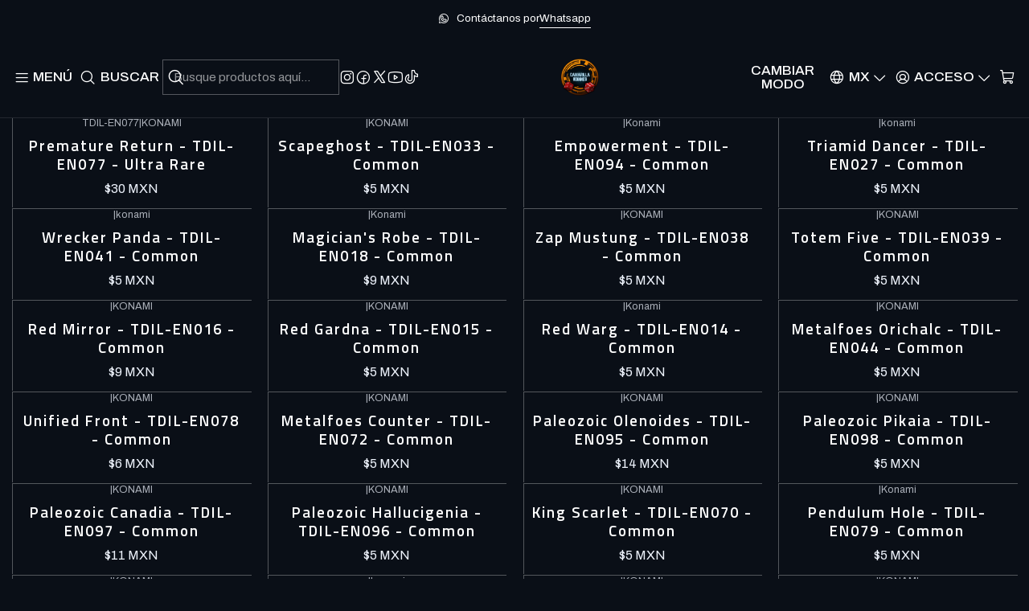

--- FILE ---
content_type: text/html; charset=utf-8
request_url: https://www.camarillahobbies.com/the-dark-illusion-tdil
body_size: 53597
content:






<!doctype html>

<html class="no-js" lang="es-MX" xmlns="http://www.w3.org/1999/xhtml">
  <head>
    

    <meta charset="UTF-8">
    <meta name="viewport" content="width=device-width, initial-scale=1.0">
    <title>The Dark Illusion TDIL</title>
    <meta name="description" content="Camarilla Hobbies es tu tienda en línea especializada en cartas coleccionables y juegos de mesa. Ofrecemos una amplia variedad de productos, incluyendo cartas de Yu-Gi-Oh!, Magic: The Gathering, Pokémon, Mitos y Leyendas, Weiss Schwarz y Vanguard. Además, contamos con una selección de coleccionables, Funko Pop y juegos de mesa para todos los gus...">
    <meta name="robots" content="follow, all">

    <link rel="preconnect" href="https://images.jumpseller.com">
    <link rel="preconnect" href="https://cdnx.jumpseller.com">
    <link rel="preconnect" href="https://assets.jumpseller.com">
    <link rel="preconnect" href="https://files.jumpseller.com">
    <link rel="preconnect" href="https://fonts.googleapis.com">
    <link rel="preconnect" href="https://fonts.gstatic.com" crossorigin>

    

<!-- Facebook Meta tags for Product -->
<meta property="fb:app_id" content="283643215104248">

    <meta property="og:title" content="The Dark Illusion TDIL">
    <meta property="og:type" content="website">
    
      
      
        <meta property="og:image" content="https://cdnx.jumpseller.com/alfonso-dumas/image/28011236/resize/1200/1200?1664769347">
      
    
  

<meta property="og:description" content="Camarilla Hobbies es tu tienda en línea especializada en cartas coleccionables y juegos de mesa. Ofrecemos una amplia variedad de productos, incluyendo cartas de Yu-Gi-Oh!, Magic: The Gathering, Pokémon, Mitos y Leyendas, Weiss Schwarz y Vanguard. Además, contamos con una selección de coleccionables, Funko Pop y juegos de mesa para todos los gus...">
<meta property="og:url" content="https://www.camarillahobbies.com/the-dark-illusion-tdil">
<meta property="og:site_name" content="Camarilla Hobbies">
<meta name="twitter:card" content="summary">


  <meta property="og:locale" content="es_MX">

  <meta property="og:locale:alternate" content="en">



    
      <link rel="alternate" 
          hreflang="es-MX"
         href="https://www.camarillahobbies.com/the-dark-illusion-tdil">
    
      <link rel="alternate" 
          hreflang="en"
         href="https://www.camarillahobbies.com/en/the-dark-illusion-tdil">
    

    <link rel="canonical" href="https://www.camarillahobbies.com/the-dark-illusion-tdil">

    
    <link rel="apple-touch-icon" type="image/x-icon" href="https://cdnx.jumpseller.com/alfonso-dumas/image/33037889/resize/57/57?1678484560" sizes="57x57">
    <link rel="apple-touch-icon" type="image/x-icon" href="https://cdnx.jumpseller.com/alfonso-dumas/image/33037889/resize/60/60?1678484560" sizes="60x60">
    <link rel="apple-touch-icon" type="image/x-icon" href="https://cdnx.jumpseller.com/alfonso-dumas/image/33037889/resize/72/72?1678484560" sizes="72x72">
    <link rel="apple-touch-icon" type="image/x-icon" href="https://cdnx.jumpseller.com/alfonso-dumas/image/33037889/resize/76/76?1678484560" sizes="76x76">
    <link rel="apple-touch-icon" type="image/x-icon" href="https://cdnx.jumpseller.com/alfonso-dumas/image/33037889/resize/114/114?1678484560" sizes="114x114">
    <link rel="apple-touch-icon" type="image/x-icon" href="https://cdnx.jumpseller.com/alfonso-dumas/image/33037889/resize/120/120?1678484560" sizes="120x120">
    <link rel="apple-touch-icon" type="image/x-icon" href="https://cdnx.jumpseller.com/alfonso-dumas/image/33037889/resize/144/144?1678484560" sizes="144x144">
    <link rel="apple-touch-icon" type="image/x-icon" href="https://cdnx.jumpseller.com/alfonso-dumas/image/33037889/resize/152/152?1678484560" sizes="152x152">

    <link rel="icon" type="image/png" href="https://cdnx.jumpseller.com/alfonso-dumas/image/33037889/resize/196/196?1678484560" sizes="196x196">
    <link rel="icon" type="image/png" href="https://cdnx.jumpseller.com/alfonso-dumas/image/33037889/resize/160/160?1678484560" sizes="160x160">
    <link rel="icon" type="image/png" href="https://cdnx.jumpseller.com/alfonso-dumas/image/33037889/resize/96/96?1678484560" sizes="96x96">
    <link rel="icon" type="image/png" href="https://cdnx.jumpseller.com/alfonso-dumas/image/33037889/resize/32/32?1678484560" sizes="32x32">
    <link rel="icon" type="image/png" href="https://cdnx.jumpseller.com/alfonso-dumas/image/33037889/resize/16/16?1678484560" sizes="16x16">

  <meta name="msapplication-TileColor" content="#95b200">
  <meta name="theme-color" content="#ffffff">



    <!-- jQuery -->
    <script src="https://cdnjs.cloudflare.com/ajax/libs/jquery/3.7.1/jquery.min.js" integrity="sha384-1H217gwSVyLSIfaLxHbE7dRb3v4mYCKbpQvzx0cegeju1MVsGrX5xXxAvs/HgeFs" crossorigin="anonymous" defer></script>

    <!-- Bootstrap -->
    <link rel="stylesheet" href="https://cdn.jsdelivr.net/npm/bootstrap@5.3.3/dist/css/bootstrap.min.css" integrity="sha384-QWTKZyjpPEjISv5WaRU9OFeRpok6YctnYmDr5pNlyT2bRjXh0JMhjY6hW+ALEwIH" crossorigin="anonymous" >

    <!-- Youtube-Background -->
    <script src="https://unpkg.com/youtube-background@1.1.8/jquery.youtube-background.min.js" integrity="sha384-/YXvVTPXDERZ0NZwmcXGCk5XwLkUALrlDB/GCXAmBu1WzubZeTTJDQBPlLD5JMKT" crossorigin="anonymous" defer></script>

    

    
      <!-- Swiper -->
      <link rel="stylesheet" href="https://cdn.jsdelivr.net/npm/swiper@11.2.7/swiper-bundle.min.css" integrity="sha384-BcvoXlBGZGOz275v0qWNyMLPkNeRLVmehEWtJzEAPL2fzOThyIiV5fhg1uAM20/B" crossorigin="anonymous" >
      <script src="https://cdn.jsdelivr.net/npm/swiper@11.2.7/swiper-bundle.min.js" integrity="sha384-hxqIvJQNSO0jsMWIgfNvs1+zhywbaDMqS9H+bHRTE7C/3RNfuSZpqhbK1dsJzhZs" crossorigin="anonymous" defer></script>
    

    <script type="application/ld+json">
  [
    {
      "@context": "https://schema.org",
      "@type": "BreadcrumbList",
      "itemListElement": [
        
          {
          "@type": "ListItem",
          "position": 1,
          "item": {
          "name": "Inicio",
          "@id": "/"
          }
          }
          ,
        
          {
          "@type": "ListItem",
          "position": 2,
          "item": {
          "name": "The Dark Illusion TDIL"
          }
          }
          
        
      ]
    },
    {
      "@context": "https://schema.org/"
      
    }
  ]
</script>


    <style type="text/css" data-js-stylesheet="layout">
      
      
      
      

      
      
      
      
      
        @import url('https://fonts.googleapis.com/css2?family=Titillium+Web:ital,wght@0,100;0,200;0,300;0,400;0,500;0,600;0,700;0,800;1,100;1,200;1,300;1,400;1,500;1,600;1,700;1,800&family=Archivo:ital,wght@0,100;0,200;0,300;0,400;0,500;0,600;0,700;0,800;1,100;1,200;1,300;1,400;1,500;1,600;1,700;1,800&family=Adamina:ital,wght@0,100;0,200;0,300;0,400;0,500;0,600;0,700;0,800;1,100;1,200;1,300;1,400;1,500;1,600;1,700;1,800&family=Poppins:ital,wght@0,100;0,200;0,300;0,400;0,500;0,600;0,700;0,800;1,100;1,200;1,300;1,400;1,500;1,600;1,700;1,800&display=swap');
      

      @import url('https://unpkg.com/@phosphor-icons/web@2.1.1/src/regular/style.css');
      

      :root {
        --theme-icon-style: var(--icon-style-regular);
        --font-main: Titillium Web, sans-serif;
        --font-secondary: Archivo, sans-serif;
        --font-store-name: Adamina, serif;
        --font-buttons: Poppins, sans-serif;
        --font-base-size: 17px;
        --subtitle-size-desktop-number: 0.4;
        --subtitle-size-mobile-number: 0.3;
        
          --title-size-desktop: var(--title-size-medium-desktop);
          --title-size-mobile: var(--title-size-medium-mobile);
          --subtitle-size-desktop: calc(var(--title-size-desktop) * var(--subtitle-size-desktop-number));
          --subtitle-size-mobile: calc(var(--title-size-mobile) * var(--subtitle-size-mobile-number));
        
        --title-weight: 200;
        --title-spacing: 12px;
        --title-text-transform: uppercase;
        
          --description-size-desktop: var(--description-size-medium-desktop);
          --description-size-mobile: var(--description-size-medium-mobile);
        
        --subtitle-weight: 400;
        --subtitle-spacing: 4px;
        --subtitle-text-transform: uppercase;
        --store-name-size-desktop: var(--store-name-desktop-medium);
        --store-name-size-mobile: var(--store-name-mobile-medium);
        --store-name-weight: 400;

        
            --radius-style: 0px;
            --radius-style-adapt: 0px;
            --radius-style-inner: 0px;
            --pb-radius-style: 0px;
            --pb-radius-style-inner: 0px;
            --article-block-radius-style: 0px;
            --article-block-radius-style-adapt: 0px;
          

        
            --button-style: 0px;
          
        --button-transform: inherit;

        
          --theme-section-padding: var(--theme-section-padding-medium);
          --theme-block-padding: var(--theme-block-padding-medium);
          --section-content-margin: calc(-1 * var(--theme-block-padding));
          --section-content-padding: var(--theme-block-padding);
          --theme-block-wrapper-gap: calc(var(--theme-block-padding) * 2);
        
        --theme-block-padding-inner: calc(var(--font-base-size) * 0.75);

        --theme-border-style: solid;
        --theme-border-thickness: 1px;
        --theme-button-hover-size: 2px;

        --button-font-size-desktop: 15px;
        --button-font-size-mobile: 14px;

        --theme-heading-underline-thickness-desktop: 2px;
        --theme-heading-underline-thickness-mobile: 2px;
        --theme-heading-underline-width-desktop: 130px;
        --theme-heading-underline-width-mobile: 130px;

        --cart-header-logo-height-desktop: 50px;
        --cart-header-logo-height-mobile: 40px;

        
            --pb-padding: calc(var(--font-base-size) * 0.625);
          
        --pb-alignment: center;
        
          --pb-font-size-desktop: calc(var(--font-base-size) * 1);
          --pb-font-size-mobile: calc(var(--font-base-size) * 1);
        
        --pb-name-weight: 600;
        --pb-name-spacing: 2px;
        --pb-name-text-transform: initial;
        
          --pb-labels-font-size-desktop: 21px;
          --pb-labels-font-size-mobile: 14px;
        
        --pb-color-label-status-bg: #EDF2FB;
        --pb-color-label-status-text: #000000;
        --pb-color-label-status-border: rgba(0, 0, 0, 0.1);
        --pb-color-label-new-bg: #C0750D;
        --pb-color-label-new-text: #FFFFFF;
        --pb-image-dimension: var(--aspect-ratio-portrait);
        
            --pb-colors-style-outer: 20px;
            --pb-colors-style-inner: 20px;
          
        
          --pb-colors-size-desktop: 20px;
          --pb-colors-size-mobile: 16px;
        
        
          --pb-actions-font-size-desktop: calc(var(--pb-font-size-desktop) * 2.5);
          --pb-actions-font-size-mobile: calc(var(--pb-font-size-mobile) * 2);
        
        --pb-card-border-opacity: 0.3;

        
            --article-block-content-padding: calc(var(--font-base-size) * 0.625);
          
        
          --article-block-font-size-desktop: calc(var(--font-base-size) * 1.3125);
          --article-block-font-size-mobile: calc(var(--font-base-size) * 1.125);
          --article-block-line-height: var(--font-base-line-height);
          --article-block-line-height-excerpt: calc(var(--article-block-line-height) * 0.8);
        
        --article-block-title-weight: 400;
        --article-block-title-spacing: 0px;
        --article-block-title-transform: initial;
        --article-block-border-opacity: 0.1;

        --store-whatsapp-spacing: 1rem;
        --store-whatsapp-color-icon: #FFFFFF;
        --store-whatsapp-color-bg: #25D366;
        --store-whatsapp-color-bg-hover: #128C7E;
        --store-whatsapp-color-message-text: #000000;
        --store-whatsapp-color-message-bg: #FFFFFF;
        --store-whatsapp-color-message-shadow: rgba(0, 0, 0, 0.2);

        --av-popup-color-bg: #FFFFFF;
        --av-popup-color-text: #222222;
        --av-popup-color-button-accept-bg: #329B4F;
        --av-popup-color-button-accept-text: #FFFFFF;
        --av-popup-color-button-reject-bg: #DC2D13;
        --av-popup-color-button-reject-text: #FFFFFF;

        --breadcrumbs-margin-top: 8px;
        --breadcrumbs-margin-bottom: 8px;
        --breadcrumbs-alignment-desktop: center;
        --breadcrumbs-alignment-mobile: center;

        --color-discount: #D2040F;
        --color-discount-text: #FFFFFF;
        --color-ratings: #FF9F1C;
        --color-additional-icon: #000000;
        --color-additional-icon-active: #ED0914;
        --color-additional-background: #FFFFFF;
        --color-additional-border: rgba(0, 0, 0, 0.1);

        --carousel-nav-size: 20px;

        --theme-pb-image-transition: var(--theme-image-overlap);
        --theme-pb-image-transition-hover: var(--theme-image-overlap-hover);

        --mapping-marker-position-top: 10%;
        --mapping-marker-position-left: 10%;
        --mapping-marker-position-top-mobile: 10%;
        --mapping-marker-position-left-mobile: 10%;
        --mapping-marker-size-small-desktop: calc(var(--font-base-size) * 2); /* 32px */
        --mapping-marker-size-small-mobile: calc(var(--font-base-size) * 1.75); /* 28px */
        --mapping-marker-size-medium-desktop: calc(var(--font-base-size) * 2.5); /* 40px */
        --mapping-marker-size-medium-mobile: calc(var(--font-base-size) * 2.25); /* 36px */
        --mapping-marker-size-large-desktop: calc(var(--font-base-size) * 3); /* 48px */
        --mapping-marker-size-large-mobile: calc(var(--font-base-size) * 2.75); /* 44px */
        --mapping-marker-size-desktop: var(--mapping-marker-size-small-desktop);
        --mapping-marker-size-mobile: var(--mapping-marker-size-small-mobile);
        --mapping-marker-color-background: #FFFFFF;
        --mapping-marker-color-icon: #000000;
        --mapping-product-image-width: 70px;
        --mapping-product-image-height: 70px;
        --mapping-product-spacing: calc(var(--section-content-static-padding) * 1.25);
        --mapping-product-align-vertical: center;
      }

      
      .product-block,
      [data-bundle-color="default"] {
        --color-background: #0A0F17;
        --color-background-contrast: #FFFFFF;
        --color-background-contrast-op05: rgba(255, 255, 255, 0.05);
        --color-background-contrast-op3: rgba(255, 255, 255, 0.3);
        --color-background-contrast-op7: rgba(255, 255, 255, 0.7);
        --color-background-op0: rgba(10, 15, 23, 0.0);
        --color-main: #FFFFFF;
        --color-main-op05: rgba(255, 255, 255, 0.05);
        --color-main-op1: rgba(255, 255, 255, 0.1);
        --color-main-op2: rgba(255, 255, 255, 0.2);
        --color-main-op3: rgba(255, 255, 255, 0.3);
        --color-main-op5: rgba(255, 255, 255, 0.5);
        --color-main-op7: rgba(255, 255, 255, 0.7);
        --color-secondary: #EDF2FB;
        --color-secondary-op05: rgba(237, 242, 251, 0.05);
        --color-secondary-op1: rgba(237, 242, 251, 0.1);
        --color-secondary-op3: rgba(237, 242, 251, 0.3);
        --color-secondary-op7: rgba(237, 242, 251, 0.7);
        --color-links: #EFF3F8;
        --color-links-hover: #FFFFFF;
        --color-links-badge-hover: #ffffff;
        --color-links-contrast: #222222;
        --color-button-main-bg: #F56B21;
        --color-button-main-bg-hover: #f8945e;
        --color-button-main-text: #FFFFFF;
        --color-button-secondary-bg: #EFF3F8;
        --color-button-secondary-bg-hover: #ffffff;
        --color-button-secondary-text: #001233;
        --color-border: var(--color-main-op1);
        --color-selection-text: #222222;
        --color-overlay: #0A0F17;

        color: var(--color-main);
        background: var(--color-background);
      }
      
      
      [data-bundle-color="system-1"] {
        --color-background: #FAF1E5;
        --color-background-contrast: #222222;
        --color-background-contrast-op05: rgba(34, 34, 34, 0.05);
        --color-background-contrast-op3: rgba(34, 34, 34, 0.3);
        --color-background-contrast-op7: rgba(34, 34, 34, 0.7);
        --color-background-op0: rgba(250, 241, 229, 0.0);
        --color-main: #000000;
        --color-main-op05: rgba(0, 0, 0, 0.05);
        --color-main-op1: rgba(0, 0, 0, 0.1);
        --color-main-op2: rgba(0, 0, 0, 0.2);
        --color-main-op3: rgba(0, 0, 0, 0.3);
        --color-main-op5: rgba(0, 0, 0, 0.5);
        --color-main-op7: rgba(0, 0, 0, 0.7);
        --color-secondary: #403D39;
        --color-secondary-op05: rgba(64, 61, 57, 0.05);
        --color-secondary-op1: rgba(64, 61, 57, 0.1);
        --color-secondary-op3: rgba(64, 61, 57, 0.3);
        --color-secondary-op7: rgba(64, 61, 57, 0.7);
        --color-links: #EB5E28;
        --color-links-hover: #000000;
        --color-links-badge-hover: #ed6f3f;
        --color-links-contrast: #FFFFFF;
        --color-button-main-bg: #14213D;
        --color-button-main-bg-hover: #243b6d;
        --color-button-main-text: #FFFFFF;
        --color-button-secondary-bg: #F56B21;
        --color-button-secondary-bg-hover: #f8945e;
        --color-button-secondary-text: #FFFFFF;
        --color-border: var(--color-main-op1);
        --color-selection-text: #FFFFFF;
        --color-overlay: #FAF1E5;

        color: var(--color-main);
        background: var(--color-background);
      }
      
      
      [data-bundle-color="system-2"] {
        --color-background: #1C2735;
        --color-background-contrast: #FFFFFF;
        --color-background-contrast-op05: rgba(255, 255, 255, 0.05);
        --color-background-contrast-op3: rgba(255, 255, 255, 0.3);
        --color-background-contrast-op7: rgba(255, 255, 255, 0.7);
        --color-background-op0: rgba(28, 39, 53, 0.0);
        --color-main: #FFFFFF;
        --color-main-op05: rgba(255, 255, 255, 0.05);
        --color-main-op1: rgba(255, 255, 255, 0.1);
        --color-main-op2: rgba(255, 255, 255, 0.2);
        --color-main-op3: rgba(255, 255, 255, 0.3);
        --color-main-op5: rgba(255, 255, 255, 0.5);
        --color-main-op7: rgba(255, 255, 255, 0.7);
        --color-secondary: #EDF2FB;
        --color-secondary-op05: rgba(237, 242, 251, 0.05);
        --color-secondary-op1: rgba(237, 242, 251, 0.1);
        --color-secondary-op3: rgba(237, 242, 251, 0.3);
        --color-secondary-op7: rgba(237, 242, 251, 0.7);
        --color-links: #EDF2FB;
        --color-links-hover: #FFFFFF;
        --color-links-badge-hover: #ffffff;
        --color-links-contrast: #222222;
        --color-button-main-bg: #F56B21;
        --color-button-main-bg-hover: #f8945e;
        --color-button-main-text: #FFFFFF;
        --color-button-secondary-bg: #FFFFFF;
        --color-button-secondary-bg-hover: #ffffff;
        --color-button-secondary-text: #001233;
        --color-border: var(--color-main-op1);
        --color-selection-text: #222222;
        --color-overlay: #1C2735;

        color: var(--color-main);
        background: var(--color-background);
      }
      
      
      [data-bundle-color="system-3"] {
        --color-background: #0A0F17;
        --color-background-contrast: #FFFFFF;
        --color-background-contrast-op05: rgba(255, 255, 255, 0.05);
        --color-background-contrast-op3: rgba(255, 255, 255, 0.3);
        --color-background-contrast-op7: rgba(255, 255, 255, 0.7);
        --color-background-op0: rgba(10, 15, 23, 0.0);
        --color-main: #FFFFFF;
        --color-main-op05: rgba(255, 255, 255, 0.05);
        --color-main-op1: rgba(255, 255, 255, 0.1);
        --color-main-op2: rgba(255, 255, 255, 0.2);
        --color-main-op3: rgba(255, 255, 255, 0.3);
        --color-main-op5: rgba(255, 255, 255, 0.5);
        --color-main-op7: rgba(255, 255, 255, 0.7);
        --color-secondary: #EDF2FB;
        --color-secondary-op05: rgba(237, 242, 251, 0.05);
        --color-secondary-op1: rgba(237, 242, 251, 0.1);
        --color-secondary-op3: rgba(237, 242, 251, 0.3);
        --color-secondary-op7: rgba(237, 242, 251, 0.7);
        --color-links: #EFF3F8;
        --color-links-hover: #FFFFFF;
        --color-links-badge-hover: #ffffff;
        --color-links-contrast: #222222;
        --color-button-main-bg: #F56B21;
        --color-button-main-bg-hover: #f8945e;
        --color-button-main-text: #FFFFFF;
        --color-button-secondary-bg: #EFF3F8;
        --color-button-secondary-bg-hover: #ffffff;
        --color-button-secondary-text: #001233;
        --color-border: var(--color-main-op1);
        --color-selection-text: #222222;
        --color-overlay: #0A0F17;

        color: var(--color-main);
        background: var(--color-background);
      }
      
      
      [data-bundle-color="system-4"] {
        --color-background: #0A0F17;
        --color-background-contrast: #FFFFFF;
        --color-background-contrast-op05: rgba(255, 255, 255, 0.05);
        --color-background-contrast-op3: rgba(255, 255, 255, 0.3);
        --color-background-contrast-op7: rgba(255, 255, 255, 0.7);
        --color-background-op0: rgba(10, 15, 23, 0.0);
        --color-main: #FFFFFF;
        --color-main-op05: rgba(255, 255, 255, 0.05);
        --color-main-op1: rgba(255, 255, 255, 0.1);
        --color-main-op2: rgba(255, 255, 255, 0.2);
        --color-main-op3: rgba(255, 255, 255, 0.3);
        --color-main-op5: rgba(255, 255, 255, 0.5);
        --color-main-op7: rgba(255, 255, 255, 0.7);
        --color-secondary: #EDF2FB;
        --color-secondary-op05: rgba(237, 242, 251, 0.05);
        --color-secondary-op1: rgba(237, 242, 251, 0.1);
        --color-secondary-op3: rgba(237, 242, 251, 0.3);
        --color-secondary-op7: rgba(237, 242, 251, 0.7);
        --color-links: #EFF3F8;
        --color-links-hover: #FFFFFF;
        --color-links-badge-hover: #ffffff;
        --color-links-contrast: #222222;
        --color-button-main-bg: #F56B21;
        --color-button-main-bg-hover: #f8945e;
        --color-button-main-text: #FFFFFF;
        --color-button-secondary-bg: #EFF3F8;
        --color-button-secondary-bg-hover: #ffffff;
        --color-button-secondary-text: #001233;
        --color-border: var(--color-main-op1);
        --color-selection-text: #222222;
        --color-overlay: #0A0F17;

        color: var(--color-main);
        background: var(--color-background);
      }
      
      
      [data-bundle-color="bundle-e3004dc38223a"] {
        --color-background: #FFFFFF;
        --color-background-contrast: #222222;
        --color-background-contrast-op05: rgba(34, 34, 34, 0.05);
        --color-background-contrast-op3: rgba(34, 34, 34, 0.3);
        --color-background-contrast-op7: rgba(34, 34, 34, 0.7);
        --color-background-op0: rgba(255, 255, 255, 0.0);
        --color-main: #000000;
        --color-main-op05: rgba(0, 0, 0, 0.05);
        --color-main-op1: rgba(0, 0, 0, 0.1);
        --color-main-op2: rgba(0, 0, 0, 0.2);
        --color-main-op3: rgba(0, 0, 0, 0.3);
        --color-main-op5: rgba(0, 0, 0, 0.5);
        --color-main-op7: rgba(0, 0, 0, 0.7);
        --color-secondary: #403D39;
        --color-secondary-op05: rgba(64, 61, 57, 0.05);
        --color-secondary-op1: rgba(64, 61, 57, 0.1);
        --color-secondary-op3: rgba(64, 61, 57, 0.3);
        --color-secondary-op7: rgba(64, 61, 57, 0.7);
        --color-links: #EB5E28;
        --color-links-hover: #000000;
        --color-links-badge-hover: #ed6f3f;
        --color-links-contrast: #FFFFFF;
        --color-button-main-bg: #14213D;
        --color-button-main-bg-hover: #243b6d;
        --color-button-main-text: #FFFFFF;
        --color-button-secondary-bg: #F9A212;
        --color-button-secondary-bg-hover: #fbba50;
        --color-button-secondary-text: #FFFFFF;
        --color-border: var(--color-main-op1);
        --color-selection-text: #FFFFFF;
        --color-overlay: #FFFFFF;

        color: var(--color-main);
        background: var(--color-background);
      }
      

      
      :is(.product-block__attributes, .store-product__attributes) {
        display: none !important;
      }
      

      .product-block__labels,
      .product-block__labels > .d-flex {
        align-items: start;
      }

      
          .product-block__label--status,
          .product-block__label--new {
            border-radius: calc(var(--pb-padding) * 0.5);
          }
      

      
        .product-block:has(.product-block__extras) .product-block__extras {
          right: 0;
        }

        @media screen and (max-width: 575px) {
          .product-block:has(.product-block__extras) .product-block__extras > * {
            right: calc(var(--pb-padding) * 2.5);
          }
        }

        @media screen and (min-width: 576px) {
          .product-block:has(.product-block__extras) .product-block__extras > * {
            right: calc(var(--pb-padding) * 3);
          }
        }
      

      

      
      .product-options__selector:has(input[type="radio"].disabled),
      .product-form .product-options__fieldset .select option.disabled {
        display: none !important;
      }
      

      
      .product-stock[data-label="available"] {
        display: inline-flex !important;
      }
      

      
      .product-stock__text {
        display: none !important;
      }
      

      

      
      #buy-now-button:disabled {
        display: block !important;
        visibility: hidden !important;
      }

      @media screen and (max-width: 768px) {
        #buy-now-button:disabled {
          display: none !important;
        }
      }
      

      

      
        

        
            .product-block__label--discount {
              flex-direction: row;
              gap: calc(var(--pb-padding) * 0.25);
              border-radius: calc(var(--pb-padding) * 0.5);
            }
        
      

      

      

      
        .button--style:before {
          display: none;
        }
      

      
      #product-quick-view .product-page__sku {
        display: none !important;
      }
      

      

      

      

      

      

      

      

      

      
          .article-categories > .article-categories__link {
            gap: 0;
          }
          .article-categories__icon::before {
            font-family: var(--icon-style-regular);
            content: "\e2a2";
          }
        

      
    </style>

    <link rel="stylesheet" href="https://assets.jumpseller.com/store/alfonso-dumas/themes/937931/app.min.css?1766949551">
    
      <link rel="stylesheet" href="https://assets.jumpseller.com/store/alfonso-dumas/themes/937931/component-product.min.css?1766949551">
    
    
    
    
      <link rel="stylesheet" href="https://cdnjs.cloudflare.com/ajax/libs/aos/2.3.4/aos.css" integrity="sha512-1cK78a1o+ht2JcaW6g8OXYwqpev9+6GqOkz9xmBN9iUUhIndKtxwILGWYOSibOKjLsEdjyjZvYDq/cZwNeak0w==" crossorigin="anonymous" rel="preload" as="style" onload="this.onload=null;this.rel=&#39;stylesheet&#39;">
      <noscript><link rel="stylesheet" href="https://cdnjs.cloudflare.com/ajax/libs/aos/2.3.4/aos.css" integrity="sha512-1cK78a1o+ht2JcaW6g8OXYwqpev9+6GqOkz9xmBN9iUUhIndKtxwILGWYOSibOKjLsEdjyjZvYDq/cZwNeak0w==" crossorigin="anonymous" ></noscript>
    

    








































<script type="application/json" id="theme-data">
  {
    "is_preview": false,
    "template": "category",
    "cart": {
      "url": "/cart",
      "debounce": 50
    },
    "language": "mx",
    "order": {
      "totalOutstanding": 0.0,
      "productsCount": 0,
      "checkoutUrl": "https://www.camarillahobbies.com/v2/checkout/information/",
      "url": "/cart",
      "remainingForFreeShippingMessage": "",
      "minimumPurchase": {
        "conditionType": "price",
        "conditionValue": 30
      }
    },
    "currency_code": "MXN",
    "translations": {
      "active_price": "Precio por unidad",
      "added_singular": "1 unidad de %{name} ha sido agregada.",
      "added_qty_plural": "%{qty} unidades de %{name} fueron agregadas.",
      "added_to_cart": "agregado al carrito",
      "add_to_cart": "Agregar al Carrito",
      "added_to_wishlist": "%{name} se agregó a tu lista de favoritos",
      "available_in_stock": "Disponible en stock",
      "buy": "Comprar",
      "buy_now": "Comprar ahora",
      "buy_now_not_allowed": "No puedes comprar ahora con la cantidad actual elegida.",
      "check_this": "Mira esto:",
      "choose_a_time_slot": "Elija un horario",
      "contact_us": "Contáctanos",
      "continue_shopping": "Seguir comprando",
      "copy_to_clipboard": "Copiar al portapapeles",
      "counter_text_weeks": "semanas",
      "counter_text_days": "días",
      "counter_text_hours": "horas",
      "counter_text_minutes": "minutos",
      "counter_text_seconds": "segundos",
      "customer_register_back_link_url": "/customer/login",
      "customer_register_back_link_text": "¿Ya tienes una cuenta? Puedes ingresar aquí.",
      "discount_off": "Descuento (%)",
      "discount_message": "Esta promoción es válida desde %{date_begins} hasta %{date_expires}",
      "error_adding_to_cart": "Error al añadir al carrito",
      "error_updating_to_cart": "Error al actualizar el carrito",
      "error_adding_to_wishlist": "Error al añadir a la lista de favoritos",
      "error_removing_from_wishlist": "Error al eliminar de la lista de deseos",
      "files_too_large": "La suma del tamaño de los archivos seleccionados debe ser inferior a 10MB.",
      "fill_country_region_shipping": "Por favor ingresa el país y región para calcular los costos de envío.",
      "go_to": "Ir a",
      "go_to_cart": "Ir al carrito",
      "low_stock_basic": "Stock bajo",
      "low_stock_limited": "Date prisa, quedan pocas unidades",
      "low_stock_alert": "Date prisa, ya casi se agota",
      "low_stock_basic_exact": "Quedan %{qty} unidades",
      "low_stock_limited_exact": "Date prisa, solo quedan %{qty} unidades",
      "low_stock_alert_exact": "Date prisa, solo quedan %{qty} en stock",
      "minimum_quantity": "Cantidad mínima",
      "more_info": "Hola quiero saber algo acerca de un producto que estoy viendo en la Web",
      "newsletter_message_success": "Registrado con éxito",
      "newsletter_message_error": "Error al registrarse, por favor intenta nuevamente más tarde.",
      "newsletter_message_success_captcha": "Éxito en el captcha",
      "newsletter_message_error_captcha": "Error en captcha",
      "newsletter_text_placeholder": "email@dominio.com",
      "newsletter_text_button": "Suscríbete",
      "notify_me_when_available": "Notificarme cuando esté disponible",
      "no_shipping_methods": "No hay métodos de envío disponibles para tu dirección de envío.",
      "out_of_stock": "Agotado",
      "proceed_to_checkout": "Proceder al Pago",
      "product_stock_locations_link_text": "Ver en Google Maps",
      "removed_from_wishlist": "%{name} fue eliminado de tu Wishlist",
      "see_my_wishlist": "Ver mi lista de favoritos",
      "send_us_a_message": "Contacto por Whatsapp",
      "share_on": "Compartir en",
      "show_more": "Muestra Más",
      "show_less": "Muestra menos",
      "success": "Éxito",
      "success_adding_to_cart": "Añadido al carro exitosamente",
      "success_adding_to_wishlist": "Añadido exitosamente a tu lista de favoritos",
      "success_removing_from_wishlist": "Eliminado exitosamente de tu lista de favoritos",
      "SKU": "SKU",
      "x_units_in_stock": "%{qty} unidades en stock",
      "lowest_price_message": "Precio más bajo en los últimos 30 días:"
    },
    "options": {
      "av_popup_button_reject_redirect": "https://jumpseller.com",
      "display_cart_notification": true,
      "filters_desktop": false,
      "pf_first_gallery_image": false,
      "quantity": "Cantidad",
      "tax_label": "+ impuestos",
      "price_without_tax_message": "Precio sin impuestos:"
    }
  }
</script>

<script>
  function callonDOMLoaded(callback) {
    document.readyState === 'loading' ? window.addEventListener('DOMContentLoaded', callback) : callback();
  }
  function callonComplete(callback) {
    document.readyState === 'complete' ? callback() : window.addEventListener('load', callback);
  }
  Object.defineProperty(window, 'theme', {
    value: Object.freeze(JSON.parse(document.querySelector('#theme-data').textContent)),
    writable: false,
    configurable: false,
  });
</script>




    
  <meta name="csrf-param" content="authenticity_token" />
<meta name="csrf-token" content="JxO5alB4ATNte0LLZxcF_d-mzBoD0-IW1nZ-Stx3RDyaxUki75wR4ed-QAUke3KQ_7UbzauH9TkS7rlNUXX1Uw" />




  <script async src="https://www.googletagmanager.com/gtag/js?id=G-DJ3J7B7MH4"></script>


  <!-- Google Tag Manager -->
    <script>(function(w,d,s,l,i){w[l]=w[l]||[];w[l].push({'gtm.start':
    new Date().getTime(),event:'gtm.js'});var f=d.getElementsByTagName(s)[0],
    j=d.createElement(s),dl=l!='dataLayer'?'&l='+l:'';j.async=true;j.src=
    'https://www.googletagmanager.com/gtm.js?id='+i+dl;f.parentNode.insertBefore(j,f);
    })(window,document,'script','dataLayer', "GTM-5DK63RJ");</script>
    <!-- End Google Tag Manager -->



<script>
  window.dataLayer = window.dataLayer || [];

  function gtag() {
    dataLayer.push(arguments);
  }

  gtag('js', new Date());

  // custom dimensions (for OKRs metrics)
  let custom_dimension_params = { custom_map: {} };
  
  custom_dimension_params['custom_map']['dimension1'] = 'theme';
  custom_dimension_params['theme'] = "canvas";
  
  

  // Send events to Jumpseller GA Account
  // gtag('config', 'G-JBWEC7QQTS', Object.assign({}, { 'allow_enhanced_conversions': true }, custom_dimension_params));

  // Send events to Store Owner GA Account
  
  gtag('config', 'G-DJ3J7B7MH4');
  
  
  gtag('config', 'GTM-5DK63RJ');
  
  

  

  let order_items = null;

  
  // view_item_list -  user sees a specific category
  gtag('event', 'view_item_list', {
    item_list_name: "The Dark Illusion TDIL"
  });

  

  
</script>








<script>
  // Pixel code

  // dont send fb events if page is rendered inside an iframe (like admin theme preview)
  if(window.self === window.top) {
    !function(f,b,e,v,n,t,s){if(f.fbq)return;n=f.fbq=function(){n.callMethod?
    n.callMethod.apply(n,arguments):n.queue.push(arguments)};if(!f._fbq)f._fbq=n;
    n.push=n;n.loaded=!0;n.version='2.0';n.agent='pljumpseller';n.queue=[];t=b.createElement(e);t.async=!0;
    t.src=v;s=b.getElementsByTagName(e)[0];s.parentNode.insertBefore(t,s)}(window,
    document,'script','https://connect.facebook.net/' + getNavigatorLocale() + '/fbevents.js');

    var data = {};

    data.currency = 'MXN';
    data.total = '0.0';
    data.products_count = '0';

    

    data.content_ids = [];
    data.contents = [];
    data.single_value = 0.0;

    // Line to enable Manual Only mode.
    fbq('set', 'autoConfig', false, '3228758060528386');

    // FB Pixel Advanced Matching
    
    
    var advancedCustomerData = {
      'em' : '',
      'fn' : '',
      'ln' : '',
      'ph' : '',
      'ct' : '',
      'zp' : '',
      'country' : ''
    };

    var missingCustomerData = Object.values(advancedCustomerData).some(function(value) { return value.length == 0 });

    if(missingCustomerData) {
      fbq('init', '3228758060528386');
    } else {
      fbq('init', '3228758060528386', advancedCustomerData);
    }

    // PageView - build audience views (default FB Pixel behaviour)
    fbq('track', 'PageView');

    // AddToCart - released on page load after a product was added to cart
    

    // track conversion events, ordered by importance (not in this doc)
    // https://developers.facebook.com/docs/facebook-pixel/api-reference%23events

    
      // ViewContent - When a key page is viewed such as a category page
      

    

    function getNavigatorLocale(){
      return navigator.language.replace(/-/g,'_')
    }
  }
</script>




<script>
  // TikTok Pixel code

  // dont send tiktok events if page is rendered inside an iframe (like admin theme preview)
  if(window.self === window.top) {
    !function (w, d, t) {
    w.TiktokAnalyticsObject=t;var ttq=w[t]=w[t]||[];ttq.methods=["page","track","identify","instances","debug","on","off","once","ready","alias","group","enableCookie","disableCookie"],ttq.setAndDefer=function(t,e){t[e]=function(){t.push([e].concat(Array.prototype.slice.call(arguments,0)))}};for(var i=0;i<ttq.methods.length;i++)ttq.setAndDefer(ttq,ttq.methods[i]);ttq.instance=function(t){for(var e=ttq._i[t]||[],n=0;n<ttq.methods.length;n++)ttq.setAndDefer(e,ttq.methods[n]);return e},ttq.load=function(e,n){var i="https://analytics.tiktok.com/i18n/pixel/events.js";ttq._i=ttq._i||{},ttq._i[e]=[],ttq._i[e]._u=i,ttq._t=ttq._t||{},ttq._t[e]=+new Date,ttq._o=ttq._o||{},ttq._o[e]=n||{};var o=document.createElement("script");o.type="text/javascript",o.async=!0,o.src=i+"?sdkid="+e+"&lib="+t;var a=document.getElementsByTagName("script")[0];a.parentNode.insertBefore(o,a)};

    ttq.load('D32IUVJC77U5QR5F0NO0');
    // PageView - build audience views
    ttq.page();
    }(window, document, 'ttq');

    var data = {};

    data.currency = 'MXN';
    data.total = '0.0';

    

    data.contents = [];
    data.single_value = 0.0;

    // TikTok Pixel Advanced Matching
    

    ttq.identify({
      email: '',
      phone_number: ''
    })

    // AddToCart - released on page load after a product was added to cart
    

    
      // ViewContent - When a key page is viewed such as a category page
        ttq.track('ViewContent', {
          value: 0,
          currency: data.currency,
          content_id: '1474188',
          content_name: document.title,
          content_category: 'The Dark Illusion TDIL',
        });

    
  }
</script>


<script src="https://files.jumpseller.com/javascripts/dist/jumpseller-2.0.0.js" defer="defer"></script></head>

  <body
    data-bundle-color="default"
    data-spacing="medium"
    
    
  >
    <script src="https://assets.jumpseller.com/store/alfonso-dumas/themes/937931/theme.min.js?1766949551" defer></script>
    <script src="https://assets.jumpseller.com/store/alfonso-dumas/themes/937931/custom.min.js?1766949551" defer></script>
    <script src="https://assets.jumpseller.com/store/alfonso-dumas/themes/937931/category.min.js?1766949551" defer></script>

    <!-- Bootstrap JS -->
    <script src="https://cdn.jsdelivr.net/npm/bootstrap@5.3.3/dist/js/bootstrap.bundle.min.js" integrity="sha384-YvpcrYf0tY3lHB60NNkmXc5s9fDVZLESaAA55NDzOxhy9GkcIdslK1eN7N6jIeHz" crossorigin="anonymous" defer></script>
    <script>
      document.addEventListener('DOMContentLoaded', function () {
        const tooltipTriggerList = document.querySelectorAll('[data-bs-toggle="tooltip"]'); // Initialize Bootstrap Tooltips
        const tooltipList = [...tooltipTriggerList].map((tooltipTriggerEl) => new bootstrap.Tooltip(tooltipTriggerEl));
      });
    </script>

    

    <div class="main-container" data-layout="category">
      <div class="toast-notification__wrapper top-right"></div>
      <div id="top_components"><div id="component-25620496" class="theme-component show">





























<style>
  .header__area {
    --theme-max-width: 100vw;
    --header-logo-height-mobile: 40px;
    --header-logo-height-desktop: 50px;
    
      --header-overlap-opacity: 0.6;
      --header-floating-shadow: 0.25;
    
    --header-items-font-size-desktop: 17px;
    --header-items-font-size-mobile: 16px;
  }
  body {
    --header-items-font-weight: 500;
    --header-nav-font-weight: 600;
    --header-nav-font-size-desktop: 14px;
    --header-nav-font-size-mobile: 19px;
    --header-nav-text-transform: initial;
  }
</style>

<header
  class="header header__area header--fixed header--push"
  data-fixed="true"
  data-border="true"
  data-uppercase="true"
  data-bundle-color="default"
  data-version="v3"
  data-toolbar="false"
  data-overlap="false"
  data-floating="false"
  
  data-js-component="25620496"
>
  <div class="h-100 header__container">
    <div class="row h-100 align-items-center justify-content-between header__wrapper">
      
          <div class="col header__column">
            <ul class="justify-content-start header__menu">




  
  <li class="header__item d-flex">
    <button type="button" class="button header__link" data-bs-toggle="offcanvas" data-bs-target="#mobile-menu" aria-controls="mobile-menu" aria-label="Menú">
      
        <i class="theme-icon ph ph-list header__icon"></i>
      
      <div class="d-none d-md-block header__text">Menú</div>
    </button>
  </li>




  



  
    





  <li class="header__item header__item--search">
    <button type="button" class="button header__link header__link--search toggle-header-search d-flex" aria-label="Buscar">
      
        <i class="theme-icon ph ph-magnifying-glass header__icon"></i>
      
      
        <div class="d-none d-md-block header__text">Buscar</div>
      
    </button>

    <a role="button" class="button d-block d-lg-none header__close-mobile-search toggle-header-search"><i class="ph ph-x"></i></a>

    


  
  <form
    
      class="header-search"
    
    method="get"
    action="/search"
  >
    <button type="submit" class="button header-search__submit" title="Buscar"><i class="theme-icon ph ph-magnifying-glass"></i></button>

    <input
      type="text"
      
      class="text header-search__input"
      value=""
      name="q"
      placeholder="Busque productos aquí..."
    >
  </form>

  <a role="button" class="button d-block d-lg-none header__close-mobile-search toggle-header-search"><i class="ph ph-x"></i></a>



  </li>


  

<li class="header__item d-none d-lg-flex"><div class="d-flex align-items-center justify-content-start theme-social"><a href="https://www.instagram.com/camhobbies" class="theme-social__link" title="Síguenos en Instagram" target="_blank">
    <i class="theme-icon ph ph-instagram-logo"></i>
  </a><a href="https://www.facebook.com/camarillahobbystoremexico" class="theme-social__link" title="Síguenos en Facebook" target="_blank">
    <i class="theme-icon ph ph-facebook-logo"></i>
  </a><a href="https://www.twitter.com/CamarillaH" class="theme-social__link" title="Síguenos en Twitter" target="_blank">
    <i class="theme-icon ph ph-x-logo"></i>
  </a><a href="https://youtube.com/channel/UCdb5aWM8GRXLv_hbQU1dXBw" class="theme-social__link" title="Síguenos en Youtube" target="_blank">
    <i class="theme-icon ph ph-youtube-logo"></i>
  </a><a href="https://www.tiktok.com/@camarillahobbies" class="theme-social__link" title="Síguenos en TikTok" target="_blank">
    <i class="theme-icon ph ph-tiktok-logo"></i>
  </a></div></li></ul>
          </div>

          <div class="col header__column">
            













  
      <div class="theme-store-name">
        <a href="https://www.camarillahobbies.com" class="header__brand" title="Ir a la página de inicio">
    <img src="https://assets.jumpseller.com/store/alfonso-dumas/themes/937931/settings/fe350b896a97f0c3d58a/camarilla_logo__1_%20%281%29.png?1765844792" alt="Camarilla Hobbies" class="header__logo" width="1181" height="1181" loading="eager" decoding="auto" fetchpriority="high">
  </a>
      </div>
  


          </div>

          <div class="col header__column">
            <ul class="justify-content-end header__menu">
              <li class="header__item">
                <button id="toggle-theme" class="button header__link" title="Cambia de Modo Oscuro/Claro">
                  Cambiar Modo
                </button>
              </li><li class="header__item d-none d-lg-flex">

<button
  type="button"
  class="button header__link"
  id="header-dropdown-languages"
  data-bs-toggle="dropdown"
  data-bs-display="static"
  aria-expanded="false"
  aria-label="Idiomas"
>
  
    <i class="theme-icon ph ph-globe header__icon"></i>
  
  <div class="d-none d-md-block uppercase header__text">mx</div>
  <i class="theme-icon ph ph-caret-down header__angle"></i>
</button>

<ul class="dropdown-menu dropdown-menu-end theme-dropdown" aria-labelledby="header-dropdown-languages">
  
    <li class="theme-dropdown__item">
      <a href="https://www.camarillahobbies.com/the-dark-illusion-tdil" class="dropdown-item theme-dropdown__link theme-dropdown__link--active" title="Cambiar a Español (Mexico)">Español (Mexico) <i class="theme-icon ph ph-check"></i>
      </a>
    </li>
  
    <li class="theme-dropdown__item">
      <a href="https://www.camarillahobbies.com/en/the-dark-illusion-tdil" class="dropdown-item theme-dropdown__link" title="Cambiar a English">English
      </a>
    </li>
  
</ul>
</li>



















  

  

  
    <li class="header__item header__item--login">
      <button
        type="button"
        class="button dropdown-toggle header__link"
        id="header-dropdown-login"
        data-bs-toggle="dropdown"
        data-bs-display="static"
        aria-expanded="false"
        aria-label="Acceso"
      >
        
          <i class="theme-icon ph ph-user-circle header__icon"></i>
        
        
          <div class="d-none d-md-block header__text">Acceso</div>
        
        
          <i class="theme-icon ph ph-caret-down header__angle d-none d-sm-block"></i>
        
      </button>

      
    <ul class="dropdown-menu dropdown-menu-end theme-dropdown" aria-labelledby="header-dropdown-login">
      
        <li class="theme-dropdown__item">
          <a href="/customer/login" class="dropdown-item theme-dropdown__link" title="Entra en tu cuenta">Ingresar</a>
        </li>

        <li class="theme-dropdown__item">
          <a href="/customer/registration" class="dropdown-item theme-dropdown__link" title="Crear cuenta">Crear cuenta</a>
        </li>
      
    </ul>
  
    </li>
  






  
      <li class="header__item header__item--cart">
        
          <button
            type="button"
            class="button header__link"
            data-bs-toggle="offcanvas"
            data-bs-target="#sidebar-cart"
            aria-controls="sidebar-cart"
            aria-label="Carro"
          >
            
  
    <i class="theme-icon ph ph-shopping-cart header__icon"></i>
  

  <div class="header__text header__text--counter theme-cart-counter" data-products-count="0">0</div>

  

          </button>
        
      </li>
    

</ul>
          </div>
        
    </div>
  </div>
  <!-- end .header__container -->

  

  
</header>






<div
  class="offcanvas offcanvas-start sidebar"
  tabindex="-1"
  id="mobile-menu"
  aria-labelledby="mobile-menu-label"
  data-version="v3"
  data-bundle-color="default"
>
  <div class="offcanvas-header sidebar-header sidebar-header--transparent">
    













    <img src="https://assets.jumpseller.com/store/alfonso-dumas/themes/937931/settings/fe350b896a97f0c3d58a/camarilla_logo__1_%20%281%29.png?1765844792" alt="Camarilla Hobbies" class="sidebar-header__logo" width="1181" height="1181" loading="eager" decoding="auto" fetchpriority="high">
  


    <button type="button" class="button sidebar-header__close" data-bs-dismiss="offcanvas" aria-label="Cerrar"><i class="ph ph-x-circle"></i></button>
  </div>
  <!-- end .sidebar-header -->

  <div class="offcanvas-body sidebar-body">
    
  
  <div class="accordion sidebar-accordion" id="mobile-menu-accordion">
    
      
      

      <div class="accordion-item sidebar-accordion__item sidebar-accordion__item--level1">
        
          <button
            type="button"
            class="accordion-button button sidebar-accordion__button"
            data-bs-toggle="collapse"
            data-bs-target="#sidebar-accordion-collapse-9053939"
            aria-expanded="false"
            aria-controls="sidebar-accordion-collapse-9053939"
          >Yu-Gi-Oh!<i class="ph ph-caret-down sidebar-accordion__caret"></i>
          </button>

          <div
            id="sidebar-accordion-collapse-9053939"
            class="accordion-collapse collapse"
            data-bs-parent="#mobile-menu-accordion"
          >
            <div class="accordion-body sidebar-accordion__body">
              <div class="accordion sidebar-accordion" id="sidebar-accordion-group-9053939">
                
                  
                  

<div class="accordion-item sidebar-accordion__item">
  
    <button
      type="button"
      class="accordion-button button sidebar-accordion__button sidebar-accordion__button--active"
      data-bs-toggle="collapse"
      data-bs-target="#sidebar-accordion-collapse-9053940"
      aria-expanded="true"
      aria-controls="sidebar-accordion-collapse-9053940"
    >Cartas Sueltas <i class="ph ph-caret-down sidebar-accordion__caret"></i>
    </button>

    <div
      id="sidebar-accordion-collapse-9053940"
      class="accordion-collapse collapse show"
      data-bs-parent="#sidebar-accordion-group-9053939"
    >
      <div class="accordion-body sidebar-accordion__body">
        <div class="accordion sidebar-accordion" id="sidebar-accordion-group-inner-laalaand9053940">
          
            
            

<div class="accordion-item sidebar-accordion__item">
  
    <button
      type="button"
      class="accordion-button button sidebar-accordion__button"
      data-bs-toggle="collapse"
      data-bs-target="#sidebar-accordion-collapse-inner-9053941"
      aria-expanded="false"
      aria-controls="sidebar-accordion-collapse-inner-9053941"
    >2025<i class="ph ph-caret-down sidebar-accordion__caret"></i>
    </button>

    <div
      id="sidebar-accordion-collapse-inner-9053941"
      class="accordion-collapse collapse"
      data-bs-parent="#sidebar-accordion-group-inner-laalaand9053940"
    >
      <div class="accordion-body sidebar-accordion__body">
        <div class="accordion sidebar-accordion" id="sidebar-accordion-group-inner-laalaand9053941">
          
            
            

<div class="accordion-item sidebar-accordion__item">
  
    <a
      
        href="/phantom-revenge-phre"
      
      class="button sidebar-accordion__button"
      title="Ir a Phantom Revenge PHRE"
      
    >Phantom Revenge PHRE</a>
  
</div>

          
            
            

<div class="accordion-item sidebar-accordion__item">
  
    <a
      
        href="/legendary-5ds-decks-l5dd"
      
      class="button sidebar-accordion__button"
      title="Ir a Legendary 5D&#39;s Decks L5DD"
      
    >Legendary 5D&#39;s Decks L5DD</a>
  
</div>

          
            
            

<div class="accordion-item sidebar-accordion__item">
  
    <a
      
        href="/the-chronicles-deck-the-fallen-the-virtuous-ch01"
      
      class="button sidebar-accordion__button"
      title="Ir a THE CHRONICLES DECK: The Fallen &amp; The Virtuous CH01"
      
    >THE CHRONICLES DECK: The Fallen &amp; The Virtuous CH01</a>
  
</div>

          
            
            

<div class="accordion-item sidebar-accordion__item">
  
    <a
      
        href="/legendary-collection-kaiba-lckc-reprint"
      
      class="button sidebar-accordion__button"
      title="Ir a Legendary Collection Kaiba LCKC (Reprint)"
      
    >Legendary Collection Kaiba LCKC (Reprint)</a>
  
</div>

          
            
            

<div class="accordion-item sidebar-accordion__item">
  
    <a
      
        href="/doom-of-dimensions-dood"
      
      class="button sidebar-accordion__button"
      title="Ir a Doom of Dimensions DOOD"
      
    >Doom of Dimensions DOOD</a>
  
</div>

          
            
            

<div class="accordion-item sidebar-accordion__item">
  
    <a
      
        href="/retro-pack-2-rp02-reprint"
      
      class="button sidebar-accordion__button"
      title="Ir a Retro Pack 2 RP02 (Reprint)"
      
    >Retro Pack 2 RP02 (Reprint)</a>
  
</div>

          
            
            

<div class="accordion-item sidebar-accordion__item">
  
    <a
      
        href="/2025-mega-pack-tin-mp25"
      
      class="button sidebar-accordion__button"
      title="Ir a 2025 Mega-Pack Tin MP25"
      
    >2025 Mega-Pack Tin MP25</a>
  
</div>

          
            
            

<div class="accordion-item sidebar-accordion__item">
  
    <a
      
        href="/justice-hunters-jush"
      
      class="button sidebar-accordion__button"
      title="Ir a Justice Hunters JUSH"
      
    >Justice Hunters JUSH</a>
  
</div>

          
            
            

<div class="accordion-item sidebar-accordion__item">
  
    <a
      
        href="/duelists-advance-duad"
      
      class="button sidebar-accordion__button"
      title="Ir a Duelist&#39;s Advance DUAD"
      
    >Duelist&#39;s Advance DUAD</a>
  
</div>

          
            
            

<div class="accordion-item sidebar-accordion__item">
  
    <a
      
        href="/battles-of-legend-monster-mayhem-blmm"
      
      class="button sidebar-accordion__button"
      title="Ir a Battles of Legend: Monster Mayhem BLMM"
      
    >Battles of Legend: Monster Mayhem BLMM</a>
  
</div>

          
            
            

<div class="accordion-item sidebar-accordion__item">
  
    <a
      
        href="/alliance-insight-alin"
      
      class="button sidebar-accordion__button"
      title="Ir a Alliance Insight ALIN"
      
    >Alliance Insight ALIN</a>
  
</div>

          
            
            

<div class="accordion-item sidebar-accordion__item">
  
    <a
      
        href="/quarter-century-stampede-ra04"
      
      class="button sidebar-accordion__button"
      title="Ir a Quarter Century Stampede RA04"
      
    >Quarter Century Stampede RA04</a>
  
</div>

          
            
            

<div class="accordion-item sidebar-accordion__item">
  
    <a
      
        href="/maze-of-the-master-mztm"
      
      class="button sidebar-accordion__button"
      title="Ir a Maze of the Master MZTM"
      
    >Maze of the Master MZTM</a>
  
</div>

          
            
            

<div class="accordion-item sidebar-accordion__item">
  
    <a
      
        href="/structure-deck-blue-eyes-white-destiny-sdwd"
      
      class="button sidebar-accordion__button"
      title="Ir a Structure Deck: Blue-Eyes White Destiny SDWD"
      
    >Structure Deck: Blue-Eyes White Destiny SDWD</a>
  
</div>

          
            
            

<div class="accordion-item sidebar-accordion__item">
  
    <a
      
        href="/supreme-darkness-suda"
      
      class="button sidebar-accordion__button"
      title="Ir a Supreme Darkness SUDA"
      
    >Supreme Darkness SUDA</a>
  
</div>

          

          
        </div>
      </div>
    </div>
  
</div>

          
            
            

<div class="accordion-item sidebar-accordion__item">
  
    <button
      type="button"
      class="accordion-button button sidebar-accordion__button"
      data-bs-toggle="collapse"
      data-bs-target="#sidebar-accordion-collapse-inner-9053957"
      aria-expanded="false"
      aria-controls="sidebar-accordion-collapse-inner-9053957"
    >2024<i class="ph ph-caret-down sidebar-accordion__caret"></i>
    </button>

    <div
      id="sidebar-accordion-collapse-inner-9053957"
      class="accordion-collapse collapse"
      data-bs-parent="#sidebar-accordion-group-inner-laalaand9053940"
    >
      <div class="accordion-body sidebar-accordion__body">
        <div class="accordion sidebar-accordion" id="sidebar-accordion-group-inner-laalaand9053957">
          
            
            

<div class="accordion-item sidebar-accordion__item">
  
    <a
      
        href="/yu-gi-oh-speed-duel-battle-city-finals"
      
      class="button sidebar-accordion__button"
      title="Ir a Yu-Gi-Oh! Speed Duel Battle City Finals SBC2"
      
    >Yu-Gi-Oh! Speed Duel Battle City Finals SBC2</a>
  
</div>

          
            
            

<div class="accordion-item sidebar-accordion__item">
  
    <a
      
        href="/crossover-breakers-crbr"
      
      class="button sidebar-accordion__button"
      title="Ir a Crossover Breakers CRBR"
      
    >Crossover Breakers CRBR</a>
  
</div>

          
            
            

<div class="accordion-item sidebar-accordion__item">
  
    <a
      
        href="/quarter-century-bonanza-ra03"
      
      class="button sidebar-accordion__button"
      title="Ir a Quarter Century Bonanza - RA03"
      
    >Quarter Century Bonanza - RA03</a>
  
</div>

          
            
            

<div class="accordion-item sidebar-accordion__item">
  
    <a
      
        href="/rage-of-the-abyss-rota"
      
      class="button sidebar-accordion__button"
      title="Ir a Rage of The Abyss ROTA"
      
    >Rage of The Abyss ROTA</a>
  
</div>

          
            
            

<div class="accordion-item sidebar-accordion__item">
  
    <a
      
        href="/25th-anniversary-tin-dueling-mirrors-mega-pack-mp24"
      
      class="button sidebar-accordion__button"
      title="Ir a 25th Anniversary Tin: Dueling Mirrors Mega Pack MP24"
      
    >25th Anniversary Tin: Dueling Mirrors Mega Pack MP24</a>
  
</div>

          
            
            

<div class="accordion-item sidebar-accordion__item">
  
    <a
      
        href="/retro-pack-rp01-reprint"
      
      class="button sidebar-accordion__button"
      title="Ir a Retro Pack RP01 (Reprint)"
      
    >Retro Pack RP01 (Reprint)</a>
  
</div>

          
            
            

<div class="accordion-item sidebar-accordion__item">
  
    <a
      
        href="/the-infinite-forbidden-info"
      
      class="button sidebar-accordion__button"
      title="Ir a The Infinite Forbidden INFO"
      
    >The Infinite Forbidden INFO</a>
  
</div>

          
            
            

<div class="accordion-item sidebar-accordion__item">
  
    <a
      
        href="/battles-of-legend-terminal-revenge"
      
      class="button sidebar-accordion__button"
      title="Ir a Battles of Legend: Terminal Revenge BLTR"
      
    >Battles of Legend: Terminal Revenge BLTR</a>
  
</div>

          
            
            

<div class="accordion-item sidebar-accordion__item">
  
    <a
      
        href="/25th-anniversary-rarity-collection-ii-ra02"
      
      class="button sidebar-accordion__button"
      title="Ir a 25th Anniversary Rarity Collection II RA02"
      
    >25th Anniversary Rarity Collection II RA02</a>
  
</div>

          
            
            

<div class="accordion-item sidebar-accordion__item">
  
    <a
      
        href="/legacy-of-destruction-lede"
      
      class="button sidebar-accordion__button"
      title="Ir a Legacy of Destruction LEDE"
      
    >Legacy of Destruction LEDE</a>
  
</div>

          
            
            

<div class="accordion-item sidebar-accordion__item">
  
    <a
      
        href="/speed-duel-gx-midterm-destruction-sgx4"
      
      class="button sidebar-accordion__button"
      title="Ir a Speed Duel GX: Midterm Destruction SGX4"
      
    >Speed Duel GX: Midterm Destruction SGX4</a>
  
</div>

          
            
            

<div class="accordion-item sidebar-accordion__item">
  
    <a
      
        href="/battles-of-legend-chapter-1-blc1"
      
      class="button sidebar-accordion__button"
      title="Ir a Battles of Legend: Chapter 1 BLC1"
      
    >Battles of Legend: Chapter 1 BLC1</a>
  
</div>

          
            
            

<div class="accordion-item sidebar-accordion__item">
  
    <a
      
        href="/phantom-nightmare-phni"
      
      class="button sidebar-accordion__button"
      title="Ir a Phantom Nightmare PHNI"
      
    >Phantom Nightmare PHNI</a>
  
</div>

          
            
            

<div class="accordion-item sidebar-accordion__item">
  
    <a
      
        href="/2-player-starter-set"
      
      class="button sidebar-accordion__button"
      title="Ir a 2-Player Starter Set STAS / STAX"
      
    >2-Player Starter Set STAS / STAX</a>
  
</div>

          
            
            

<div class="accordion-item sidebar-accordion__item">
  
    <a
      
        href="/maze-of-millennia-mzmi"
      
      class="button sidebar-accordion__button"
      title="Ir a Maze of Millennia MZMI"
      
    >Maze of Millennia MZMI</a>
  
</div>

          

          
        </div>
      </div>
    </div>
  
</div>

          
            
            

<div class="accordion-item sidebar-accordion__item">
  
    <button
      type="button"
      class="accordion-button button sidebar-accordion__button"
      data-bs-toggle="collapse"
      data-bs-target="#sidebar-accordion-collapse-inner-9053973"
      aria-expanded="false"
      aria-controls="sidebar-accordion-collapse-inner-9053973"
    >2023<i class="ph ph-caret-down sidebar-accordion__caret"></i>
    </button>

    <div
      id="sidebar-accordion-collapse-inner-9053973"
      class="accordion-collapse collapse"
      data-bs-parent="#sidebar-accordion-group-inner-laalaand9053940"
    >
      <div class="accordion-body sidebar-accordion__body">
        <div class="accordion sidebar-accordion" id="sidebar-accordion-group-inner-laalaand9053973">
          
            
            

<div class="accordion-item sidebar-accordion__item">
  
    <a
      
        href="/structure-deck-fire-kings-sr14"
      
      class="button sidebar-accordion__button"
      title="Ir a Structure Deck: Fire Kings SR14"
      
    >Structure Deck: Fire Kings SR14</a>
  
</div>

          
            
            

<div class="accordion-item sidebar-accordion__item">
  
    <a
      
        href="/valiant-smashers-vasm"
      
      class="button sidebar-accordion__button"
      title="Ir a Valiant Smashers VASM"
      
    >Valiant Smashers VASM</a>
  
</div>

          
            
            

<div class="accordion-item sidebar-accordion__item">
  
    <a
      
        href="/25th-anniversary-rarity-collection-ra01"
      
      class="button sidebar-accordion__button"
      title="Ir a 25th Anniversary Rarity Collection RA01"
      
    >25th Anniversary Rarity Collection RA01</a>
  
</div>

          
            
            

<div class="accordion-item sidebar-accordion__item">
  
    <a
      
        href="/age-of-overlord-agov"
      
      class="button sidebar-accordion__button"
      title="Ir a Age of Overlord AGOV"
      
    >Age of Overlord AGOV</a>
  
</div>

          
            
            

<div class="accordion-item sidebar-accordion__item">
  
    <a
      
        href="/speed-duel-streets-of-battle-city-singles-sbc1"
      
      class="button sidebar-accordion__button"
      title="Ir a Speed Duel: Streets of Battle City Singles SBC1"
      
    >Speed Duel: Streets of Battle City Singles SBC1</a>
  
</div>

          
            
            

<div class="accordion-item sidebar-accordion__item">
  
    <a
      
        href="/structure-deck-the-crimson-king-sdck"
      
      class="button sidebar-accordion__button"
      title="Ir a Structure Deck: The Crimson King SDCK"
      
    >Structure Deck: The Crimson King SDCK</a>
  
</div>

          
            
            

<div class="accordion-item sidebar-accordion__item">
  
    <a
      
        href="/2023-tin-dueling-heroes-mega-pack-mp23"
      
      class="button sidebar-accordion__button"
      title="Ir a 2023 Tin Dueling Heroes Mega Pack MP23"
      
    >2023 Tin Dueling Heroes Mega Pack MP23</a>
  
</div>

          
            
            

<div class="accordion-item sidebar-accordion__item">
  
    <a
      
        href="/legendary-duelists-soulburning-volcano-ld10"
      
      class="button sidebar-accordion__button"
      title="Ir a Legendary Duelists: Soulburning Volcano LD10"
      
    >Legendary Duelists: Soulburning Volcano LD10</a>
  
</div>

          
            
            

<div class="accordion-item sidebar-accordion__item">
  
    <a
      
        href="/duelist-nexus-dune"
      
      class="button sidebar-accordion__button"
      title="Ir a Duelist Nexus DUNE"
      
    >Duelist Nexus DUNE</a>
  
</div>

          
            
            

<div class="accordion-item sidebar-accordion__item">
  
    <a
      
        href="/battles-of-legend-monstrous-revenge-blmr"
      
      class="button sidebar-accordion__button"
      title="Ir a Battles of Legend: Monstrous Revenge BLMR"
      
    >Battles of Legend: Monstrous Revenge BLMR</a>
  
</div>

          
            
            

<div class="accordion-item sidebar-accordion__item">
  
    <a
      
        href="/wild-survivors-wisu"
      
      class="button sidebar-accordion__button"
      title="Ir a Wild Survivors WISU"
      
    >Wild Survivors WISU</a>
  
</div>

          
            
            

<div class="accordion-item sidebar-accordion__item">
  
    <a
      
        href="/cyberstorm-access-cyac"
      
      class="button sidebar-accordion__button"
      title="Ir a Cyberstorm Access CYAC"
      
    >Cyberstorm Access CYAC</a>
  
</div>

          
            
            

<div class="accordion-item sidebar-accordion__item">
  
    <a
      
        href="/legendary-collection-25th-anniversary-edition"
      
      class="button sidebar-accordion__button"
      title="Ir a Legendary Collection: 25th Anniversary Edition"
      
    >Legendary Collection: 25th Anniversary Edition</a>
  
</div>

          
            
            

<div class="accordion-item sidebar-accordion__item">
  
    <a
      
        href="/speed-duel-gx-duelists-of-shadows-sgx3"
      
      class="button sidebar-accordion__button"
      title="Ir a Speed Duel GX: Duelists of Shadows SGX3"
      
    >Speed Duel GX: Duelists of Shadows SGX3</a>
  
</div>

          
            
            

<div class="accordion-item sidebar-accordion__item">
  
    <a
      
        href="/yu-gi-oh/maze-of-memories-maze"
      
      class="button sidebar-accordion__button"
      title="Ir a Maze of Memories MAZE"
      
    >Maze of Memories MAZE</a>
  
</div>

          
            
            

<div class="accordion-item sidebar-accordion__item">
  
    <a
      
        href="/beware-of-traptrix-structure-deck-sdbt"
      
      class="button sidebar-accordion__button"
      title="Ir a Beware of Traptrix Structure Deck SDBT"
      
    >Beware of Traptrix Structure Deck SDBT</a>
  
</div>

          
            
            

<div class="accordion-item sidebar-accordion__item">
  
    <a
      
        href="/amazing-defenders-amde"
      
      class="button sidebar-accordion__button"
      title="Ir a Amazing Defenders AMDE"
      
    >Amazing Defenders AMDE</a>
  
</div>

          
            
            

<div class="accordion-item sidebar-accordion__item">
  
    <a
      
        href="/photon-hypernova-phhy"
      
      class="button sidebar-accordion__button"
      title="Ir a Photon Hypernova PHHY"
      
    >Photon Hypernova PHHY</a>
  
</div>

          

          
        </div>
      </div>
    </div>
  
</div>

          
            
            

<div class="accordion-item sidebar-accordion__item">
  
    <button
      type="button"
      class="accordion-button button sidebar-accordion__button"
      data-bs-toggle="collapse"
      data-bs-target="#sidebar-accordion-collapse-inner-9053992"
      aria-expanded="false"
      aria-controls="sidebar-accordion-collapse-inner-9053992"
    >2022<i class="ph ph-caret-down sidebar-accordion__caret"></i>
    </button>

    <div
      id="sidebar-accordion-collapse-inner-9053992"
      class="accordion-collapse collapse"
      data-bs-parent="#sidebar-accordion-group-inner-laalaand9053940"
    >
      <div class="accordion-body sidebar-accordion__body">
        <div class="accordion sidebar-accordion" id="sidebar-accordion-group-inner-laalaand9053992">
          
            
            

<div class="accordion-item sidebar-accordion__item">
  
    <a
      
        href="/speed-duel-gx-midterm-paradox-sgx2"
      
      class="button sidebar-accordion__button"
      title="Ir a Speed Duel GX: Midterm Paradox SGX2"
      
    >Speed Duel GX: Midterm Paradox SGX2</a>
  
</div>

          
            
            

<div class="accordion-item sidebar-accordion__item">
  
    <a
      
        href="/magnificent-mavens-mama"
      
      class="button sidebar-accordion__button"
      title="Ir a Magnificent Mavens MAMA"
      
    >Magnificent Mavens MAMA</a>
  
</div>

          
            
            

<div class="accordion-item sidebar-accordion__item">
  
    <a
      
        href="/dark-world-structure-deck-sr13"
      
      class="button sidebar-accordion__button"
      title="Ir a Dark World Structure Deck SR13"
      
    >Dark World Structure Deck SR13</a>
  
</div>

          
            
            

<div class="accordion-item sidebar-accordion__item">
  
    <a
      
        href="/legend-of-the-crystal-beasts-sdcb"
      
      class="button sidebar-accordion__button"
      title="Ir a Legend of the Crystal Beasts SDCB"
      
    >Legend of the Crystal Beasts SDCB</a>
  
</div>

          
            
            

<div class="accordion-item sidebar-accordion__item">
  
    <a
      
        href="/albaz-strike-structure-deck-sdaz"
      
      class="button sidebar-accordion__button"
      title="Ir a Albaz Strike Structure Deck SDAZ"
      
    >Albaz Strike Structure Deck SDAZ</a>
  
</div>

          
            
            

<div class="accordion-item sidebar-accordion__item">
  
    <a
      
        href="/battles-of-legend-crystal-revenge-blcr"
      
      class="button sidebar-accordion__button"
      title="Ir a Battles of Legend: Crystal Revenge BLCR"
      
    >Battles of Legend: Crystal Revenge BLCR</a>
  
</div>

          
            
            

<div class="accordion-item sidebar-accordion__item">
  
    <a
      
        href="/darkwing-blast-dabl"
      
      class="button sidebar-accordion__button"
      title="Ir a Darkwing Blast DABL"
      
    >Darkwing Blast DABL</a>
  
</div>

          
            
            

<div class="accordion-item sidebar-accordion__item">
  
    <a
      
        href="/2022-tin-of-pharaohs-gods-mega-pack-mp22"
      
      class="button sidebar-accordion__button"
      title="Ir a 2022 Tin of Pharaoh&#39;s Gods Mega Pack MP22"
      
    >2022 Tin of Pharaoh&#39;s Gods Mega Pack MP22</a>
  
</div>

          
            
            

<div class="accordion-item sidebar-accordion__item">
  
    <a
      
        href="/tactical-masters-tama"
      
      class="button sidebar-accordion__button"
      title="Ir a Tactical Masters TAMA"
      
    >Tactical Masters TAMA</a>
  
</div>

          
            
            

<div class="accordion-item sidebar-accordion__item">
  
    <a
      
        href="/power-of-the-elements-pote"
      
      class="button sidebar-accordion__button"
      title="Ir a Power of the Elements POTE"
      
    >Power of the Elements POTE</a>
  
</div>

          
            
            

<div class="accordion-item sidebar-accordion__item">
  
    <a
      
        href="/legendary-duelist-season-3-lds3"
      
      class="button sidebar-accordion__button"
      title="Ir a Legendary Duelist: Season 3 LDS3"
      
    >Legendary Duelist: Season 3 LDS3</a>
  
</div>

          
            
            

<div class="accordion-item sidebar-accordion__item">
  
    <a
      
        href="/legendary-duelist-duels-from-the-deep-led9"
      
      class="button sidebar-accordion__button"
      title="Ir a Legendary Duelist: Duels From the Deep LED9"
      
    >Legendary Duelist: Duels From the Deep LED9</a>
  
</div>

          
            
            

<div class="accordion-item sidebar-accordion__item">
  
    <a
      
        href="/dimension-force-difo"
      
      class="button sidebar-accordion__button"
      title="Ir a Dimension Force DIFO"
      
    >Dimension Force DIFO</a>
  
</div>

          
            
            

<div class="accordion-item sidebar-accordion__item">
  
    <a
      
        href="/ghosts-from-the-past-the-2nd-haunting-gfp2"
      
      class="button sidebar-accordion__button"
      title="Ir a Ghosts From the Past: The 2nd Haunting GFP2"
      
    >Ghosts From the Past: The 2nd Haunting GFP2</a>
  
</div>

          
            
            

<div class="accordion-item sidebar-accordion__item">
  
    <a
      
        href="/hidden-arsenal-chapter-1-hac1"
      
      class="button sidebar-accordion__button"
      title="Ir a Hidden Arsenal: Chapter 1 HAC1"
      
    >Hidden Arsenal: Chapter 1 HAC1</a>
  
</div>

          
            
            

<div class="accordion-item sidebar-accordion__item">
  
    <a
      
        href="/battle-of-chaos-bach"
      
      class="button sidebar-accordion__button"
      title="Ir a Battle of Chaos BACH"
      
    >Battle of Chaos BACH</a>
  
</div>

          
            
            

<div class="accordion-item sidebar-accordion__item">
  
    <a
      
        href="/the-grand-creators-grcr"
      
      class="button sidebar-accordion__button"
      title="Ir a The Grand Creators GRCR"
      
    >The Grand Creators GRCR</a>
  
</div>

          

          
        </div>
      </div>
    </div>
  
</div>

          
            
            

<div class="accordion-item sidebar-accordion__item">
  
    <button
      type="button"
      class="accordion-button button sidebar-accordion__button"
      data-bs-toggle="collapse"
      data-bs-target="#sidebar-accordion-collapse-inner-9054010"
      aria-expanded="false"
      aria-controls="sidebar-accordion-collapse-inner-9054010"
    >2021<i class="ph ph-caret-down sidebar-accordion__caret"></i>
    </button>

    <div
      id="sidebar-accordion-collapse-inner-9054010"
      class="accordion-collapse collapse"
      data-bs-parent="#sidebar-accordion-group-inner-laalaand9053940"
    >
      <div class="accordion-body sidebar-accordion__body">
        <div class="accordion sidebar-accordion" id="sidebar-accordion-group-inner-laalaand9054010">
          
            
            

<div class="accordion-item sidebar-accordion__item">
  
    <a
      
        href="/maximum-gold-el-dorado-mged"
      
      class="button sidebar-accordion__button"
      title="Ir a Maximum Gold: El Dorado MGED"
      
    >Maximum Gold: El Dorado MGED</a>
  
</div>

          
            
            

<div class="accordion-item sidebar-accordion__item">
  
    <a
      
        href="/speed-duel-gx-duel-academy-box-sgx1"
      
      class="button sidebar-accordion__button"
      title="Ir a Speed Duel GX: Duel Academy Box SGX1"
      
    >Speed Duel GX: Duel Academy Box SGX1</a>
  
</div>

          
            
            

<div class="accordion-item sidebar-accordion__item">
  
    <a
      
        href="/2021-tin-of-ancient-battles-mp21"
      
      class="button sidebar-accordion__button"
      title="Ir a 2021 Tin of Ancient Battles MP21"
      
    >2021 Tin of Ancient Battles MP21</a>
  
</div>

          
            
            

<div class="accordion-item sidebar-accordion__item">
  
    <a
      
        href="/egyptian-god-deck-obelisk-the-tormentor-ego1"
      
      class="button sidebar-accordion__button"
      title="Ir a Egyptian God Deck: Obelisk the Tormentor EGO1"
      
    >Egyptian God Deck: Obelisk the Tormentor EGO1</a>
  
</div>

          
            
            

<div class="accordion-item sidebar-accordion__item">
  
    <a
      
        href="/egyptian-god-deck-slifer-the-sky-dragon-egs1"
      
      class="button sidebar-accordion__button"
      title="Ir a Egyptian God Deck: Slifer the Sky Dragon EGS1"
      
    >Egyptian God Deck: Slifer the Sky Dragon EGS1</a>
  
</div>

          
            
            

<div class="accordion-item sidebar-accordion__item">
  
    <a
      
        href="/freezing-chains-structure-deck-sdfc"
      
      class="button sidebar-accordion__button"
      title="Ir a Freezing Chains Structure Deck SDFC"
      
    >Freezing Chains Structure Deck SDFC</a>
  
</div>

          
            
            

<div class="accordion-item sidebar-accordion__item">
  
    <a
      
        href="/brothers-of-legend-brol"
      
      class="button sidebar-accordion__button"
      title="Ir a Brothers of Legend BROL"
      
    >Brothers of Legend BROL</a>
  
</div>

          
            
            

<div class="accordion-item sidebar-accordion__item">
  
    <a
      
        href="/burst-of-destiny-bode"
      
      class="button sidebar-accordion__button"
      title="Ir a Burst of Destiny BODE"
      
    >Burst of Destiny BODE</a>
  
</div>

          
            
            

<div class="accordion-item sidebar-accordion__item">
  
    <a
      
        href="/legendary-duelist-synchro-storm-led8"
      
      class="button sidebar-accordion__button"
      title="Ir a Legendary Duelist: Synchro Storm LED8"
      
    >Legendary Duelist: Synchro Storm LED8</a>
  
</div>

          
            
            

<div class="accordion-item sidebar-accordion__item">
  
    <a
      
        href="/dawn-of-majesty-dama"
      
      class="button sidebar-accordion__button"
      title="Ir a Dawn of Majesty DAMA"
      
    >Dawn of Majesty DAMA</a>
  
</div>

          
            
            

<div class="accordion-item sidebar-accordion__item">
  
    <a
      
        href="/kings-court-kico"
      
      class="button sidebar-accordion__button"
      title="Ir a King&#39;s Court KICO"
      
    >King&#39;s Court KICO</a>
  
</div>

          
            
            

<div class="accordion-item sidebar-accordion__item">
  
    <a
      
        href="/lightning-overdrive-liov"
      
      class="button sidebar-accordion__button"
      title="Ir a Lightning Overdrive LIOV"
      
    >Lightning Overdrive LIOV</a>
  
</div>

          
            
            

<div class="accordion-item sidebar-accordion__item">
  
    <a
      
        href="/ancient-guardians-angu"
      
      class="button sidebar-accordion__button"
      title="Ir a Ancient Guardians ANGU"
      
    >Ancient Guardians ANGU</a>
  
</div>

          
            
            

<div class="accordion-item sidebar-accordion__item">
  
    <a
      
        href="/ghosts-from-the-past-gftp"
      
      class="button sidebar-accordion__button"
      title="Ir a Ghosts From The Past GFTP"
      
    >Ghosts From The Past GFTP</a>
  
</div>

          
            
            

<div class="accordion-item sidebar-accordion__item">
  
    <a
      
        href="/blazing-vortex-blvo"
      
      class="button sidebar-accordion__button"
      title="Ir a Blazing Vortex BLVO"
      
    >Blazing Vortex BLVO</a>
  
</div>

          
            
            

<div class="accordion-item sidebar-accordion__item">
  
    <a
      
        href="/legendary-duelist-season-2-lds2"
      
      class="button sidebar-accordion__button"
      title="Ir a Legendary Duelist: Season 2 LDS2"
      
    >Legendary Duelist: Season 2 LDS2</a>
  
</div>

          
            
            

<div class="accordion-item sidebar-accordion__item">
  
    <a
      
        href="/yu-gi-oh/structure-deck-cyber-strike-sdcs"
      
      class="button sidebar-accordion__button"
      title="Ir a Structure Deck: Cyber Strike SDCS"
      
    >Structure Deck: Cyber Strike SDCS</a>
  
</div>

          

          
        </div>
      </div>
    </div>
  
</div>

          
            
            

<div class="accordion-item sidebar-accordion__item">
  
    <button
      type="button"
      class="accordion-button button sidebar-accordion__button"
      data-bs-toggle="collapse"
      data-bs-target="#sidebar-accordion-collapse-inner-9054028"
      aria-expanded="false"
      aria-controls="sidebar-accordion-collapse-inner-9054028"
    >Yu-Gi-Oh! VRAINS 2020<i class="ph ph-caret-down sidebar-accordion__caret"></i>
    </button>

    <div
      id="sidebar-accordion-collapse-inner-9054028"
      class="accordion-collapse collapse"
      data-bs-parent="#sidebar-accordion-group-inner-laalaand9053940"
    >
      <div class="accordion-body sidebar-accordion__body">
        <div class="accordion sidebar-accordion" id="sidebar-accordion-group-inner-laalaand9054028">
          
            
            

<div class="accordion-item sidebar-accordion__item">
  
    <a
      
        href="/yu-gi-oh/speed-duel-gx-duel-academy-sgx1"
      
      class="button sidebar-accordion__button"
      title="Ir a Speed Duel GX: Duel Battle City SBCB"
      
    >Speed Duel GX: Duel Battle City SBCB</a>
  
</div>

          
            
            

<div class="accordion-item sidebar-accordion__item">
  
    <a
      
        href="/speed-duel-starter-deck-match-of-the-millennium-ss04"
      
      class="button sidebar-accordion__button"
      title="Ir a Speed Duel Starter Deck: Match of the Millennium SS04"
      
    >Speed Duel Starter Deck: Match of the Millennium SS04</a>
  
</div>

          
            
            

<div class="accordion-item sidebar-accordion__item">
  
    <a
      
        href="/speed-duel-starter-deck-twisted-nightmares-ss05"
      
      class="button sidebar-accordion__button"
      title="Ir a Speed Duel Starter Deck: Twisted Nightmares SS05"
      
    >Speed Duel Starter Deck: Twisted Nightmares SS05</a>
  
</div>

          
            
            

<div class="accordion-item sidebar-accordion__item">
  
    <a
      
        href="/maximum-gold-mago"
      
      class="button sidebar-accordion__button"
      title="Ir a Maximum Gold MAGO"
      
    >Maximum Gold MAGO</a>
  
</div>

          
            
            

<div class="accordion-item sidebar-accordion__item">
  
    <a
      
        href="/2020-tin-of-lost-memories-mega-pack-mp20"
      
      class="button sidebar-accordion__button"
      title="Ir a 2020 Tin of Lost Memories Mega Pack MP20"
      
    >2020 Tin of Lost Memories Mega Pack MP20</a>
  
</div>

          
            
            

<div class="accordion-item sidebar-accordion__item">
  
    <a
      
        href="/spirit-charmers-structure-deck-sdch"
      
      class="button sidebar-accordion__button"
      title="Ir a Spirit Charmers Structure Deck SDCH"
      
    >Spirit Charmers Structure Deck SDCH</a>
  
</div>

          
            
            

<div class="accordion-item sidebar-accordion__item">
  
    <a
      
        href="/sacred-beast-structure-deck-sdsa"
      
      class="button sidebar-accordion__button"
      title="Ir a Sacred Beast Structure Deck SDSA"
      
    >Sacred Beast Structure Deck SDSA</a>
  
</div>

          
            
            

<div class="accordion-item sidebar-accordion__item">
  
    <a
      
        href="/mechanized-madness-structure-deck-sr10"
      
      class="button sidebar-accordion__button"
      title="Ir a Mechanized Madness Structure Deck SR10"
      
    >Mechanized Madness Structure Deck SR10</a>
  
</div>

          
            
            

<div class="accordion-item sidebar-accordion__item">
  
    <a
      
        href="/shaddoll-showdown-structure-deck-sdsh"
      
      class="button sidebar-accordion__button"
      title="Ir a Shaddoll Showdown Structure Deck SDSH"
      
    >Shaddoll Showdown Structure Deck SDSH</a>
  
</div>

          
            
            

<div class="accordion-item sidebar-accordion__item">
  
    <a
      
        href="/genesis-impact-geim"
      
      class="button sidebar-accordion__button"
      title="Ir a Genesis Impact GEIM"
      
    >Genesis Impact GEIM</a>
  
</div>

          
            
            

<div class="accordion-item sidebar-accordion__item">
  
    <a
      
        href="/phantom-rage-phra"
      
      class="button sidebar-accordion__button"
      title="Ir a Phantom Rage PHRA"
      
    >Phantom Rage PHRA</a>
  
</div>

          
            
            

<div class="accordion-item sidebar-accordion__item">
  
    <a
      
        href="/legendary-duelist-rage-of-ra-led7"
      
      class="button sidebar-accordion__button"
      title="Ir a Legendary Duelist: Rage of Ra LED7"
      
    >Legendary Duelist: Rage of Ra LED7</a>
  
</div>

          
            
            

<div class="accordion-item sidebar-accordion__item">
  
    <a
      
        href="/dragons-of-legend-the-complete-series-dlcs"
      
      class="button sidebar-accordion__button"
      title="Ir a Dragons of Legend: The Complete Series DLCS"
      
    >Dragons of Legend: The Complete Series DLCS</a>
  
</div>

          
            
            

<div class="accordion-item sidebar-accordion__item">
  
    <a
      
        href="/rise-of-the-duelist-rotd"
      
      class="button sidebar-accordion__button"
      title="Ir a Rise of the Duelist ROTD"
      
    >Rise of the Duelist ROTD</a>
  
</div>

          
            
            

<div class="accordion-item sidebar-accordion__item">
  
    <a
      
        href="/battles-of-legend-armageddon-blar"
      
      class="button sidebar-accordion__button"
      title="Ir a Battles of Legend: Armageddon BLAR"
      
    >Battles of Legend: Armageddon BLAR</a>
  
</div>

          
            
            

<div class="accordion-item sidebar-accordion__item">
  
    <a
      
        href="/legendary-duelists-season-1-lds1"
      
      class="button sidebar-accordion__button"
      title="Ir a Legendary Duelists: Season 1 LDS1"
      
    >Legendary Duelists: Season 1 LDS1</a>
  
</div>

          
            
            

<div class="accordion-item sidebar-accordion__item">
  
    <a
      
        href="/toon-chaos-toch"
      
      class="button sidebar-accordion__button"
      title="Ir a Toon Chaos TOCH"
      
    >Toon Chaos TOCH</a>
  
</div>

          
            
            

<div class="accordion-item sidebar-accordion__item">
  
    <a
      
        href="/eternity-code-etco"
      
      class="button sidebar-accordion__button"
      title="Ir a Eternity Code ETCO"
      
    >Eternity Code ETCO</a>
  
</div>

          
            
            

<div class="accordion-item sidebar-accordion__item">
  
    <a
      
        href="/secret-slayers-sesl"
      
      class="button sidebar-accordion__button"
      title="Ir a Secret Slayers SESL"
      
    >Secret Slayers SESL</a>
  
</div>

          
            
            

<div class="accordion-item sidebar-accordion__item">
  
    <a
      
        href="/duel-overload-duov"
      
      class="button sidebar-accordion__button"
      title="Ir a Duel Overload DUOV"
      
    >Duel Overload DUOV</a>
  
</div>

          
            
            

<div class="accordion-item sidebar-accordion__item">
  
    <a
      
        href="/ignition-assault-igas"
      
      class="button sidebar-accordion__button"
      title="Ir a Ignition Assault IGAS"
      
    >Ignition Assault IGAS</a>
  
</div>

          
            
            

<div class="accordion-item sidebar-accordion__item">
  
    <a
      
        href="/dark-side-of-dimensions-movie-pack-secret-edition-mvp1-ens"
      
      class="button sidebar-accordion__button"
      title="Ir a Dark Side of Dimensions Movie Pack Secret Edition MVP1-ENS"
      
    >Dark Side of Dimensions Movie Pack Secret Edition MVP1-ENS</a>
  
</div>

          
            
            

<div class="accordion-item sidebar-accordion__item">
  
    <a
      
        href="/legendary-duelist-magical-hero-led6"
      
      class="button sidebar-accordion__button"
      title="Ir a Legendary Duelist: Magical Hero LED6"
      
    >Legendary Duelist: Magical Hero LED6</a>
  
</div>

          

          
        </div>
      </div>
    </div>
  
</div>

          
            
            

<div class="accordion-item sidebar-accordion__item">
  
    <button
      type="button"
      class="accordion-button button sidebar-accordion__button"
      data-bs-toggle="collapse"
      data-bs-target="#sidebar-accordion-collapse-inner-9054052"
      aria-expanded="false"
      aria-controls="sidebar-accordion-collapse-inner-9054052"
    >Yu-Gi-Oh! VRAINS 2019<i class="ph ph-caret-down sidebar-accordion__caret"></i>
    </button>

    <div
      id="sidebar-accordion-collapse-inner-9054052"
      class="accordion-collapse collapse"
      data-bs-parent="#sidebar-accordion-group-inner-laalaand9053940"
    >
      <div class="accordion-body sidebar-accordion__body">
        <div class="accordion sidebar-accordion" id="sidebar-accordion-group-inner-laalaand9054052">
          
            
            

<div class="accordion-item sidebar-accordion__item">
  
    <a
      
        href="/speed-duel-ultimate-predators-starter-deck-ss03"
      
      class="button sidebar-accordion__button"
      title="Ir a Speed Duel: Ultimate Predators Starter Deck SS03"
      
    >Speed Duel: Ultimate Predators Starter Deck SS03</a>
  
</div>

          
            
            

<div class="accordion-item sidebar-accordion__item">
  
    <a
      
        href="/speed-duel-starter-deck-destiny-masters-ss01"
      
      class="button sidebar-accordion__button"
      title="Ir a Speed Duel Starter Deck - Destiny Masters SS01"
      
    >Speed Duel Starter Deck - Destiny Masters SS01</a>
  
</div>

          
            
            

<div class="accordion-item sidebar-accordion__item">
  
    <a
      
        href="/speed-duel-starter-deck-duelists-of-tomorrow-ss02"
      
      class="button sidebar-accordion__button"
      title="Ir a Speed Duel Starter Deck - Duelists of Tomorrow SS02"
      
    >Speed Duel Starter Deck - Duelists of Tomorrow SS02</a>
  
</div>

          
            
            

<div class="accordion-item sidebar-accordion__item">
  
    <a
      
        href="/2019-gold-sarcophagus-mega-pack-mp19"
      
      class="button sidebar-accordion__button"
      title="Ir a 2019 Gold Sarcophagus Mega Pack MP19"
      
    >2019 Gold Sarcophagus Mega Pack MP19</a>
  
</div>

          
            
            

<div class="accordion-item sidebar-accordion__item">
  
    <a
      
        href="/rokket-revolt-structure-deck-sdrr"
      
      class="button sidebar-accordion__button"
      title="Ir a Rokket Revolt Structure Deck SDRR"
      
    >Rokket Revolt Structure Deck SDRR</a>
  
</div>

          
            
            

<div class="accordion-item sidebar-accordion__item">
  
    <a
      
        href="/structure-deck-order-of-the-spellcasters-sr08"
      
      class="button sidebar-accordion__button"
      title="Ir a Structure Deck: Order of the Spellcasters SR08"
      
    >Structure Deck: Order of the Spellcasters SR08</a>
  
</div>

          
            
            

<div class="accordion-item sidebar-accordion__item">
  
    <a
      
        href="/structure-deck-soulburner-sdsb"
      
      class="button sidebar-accordion__button"
      title="Ir a Structure Deck Soulburner SDSB"
      
    >Structure Deck Soulburner SDSB</a>
  
</div>

          
            
            

<div class="accordion-item sidebar-accordion__item">
  
    <a
      
        href="/speed-duel-trials-of-the-kingdom-sbtk"
      
      class="button sidebar-accordion__button"
      title="Ir a Speed Duel: Trials of the Kingdom SBTK"
      
    >Speed Duel: Trials of the Kingdom SBTK</a>
  
</div>

          
            
            

<div class="accordion-item sidebar-accordion__item">
  
    <a
      
        href="/mystic-fighters-myfi"
      
      class="button sidebar-accordion__button"
      title="Ir a Mystic Fighters MYFI"
      
    >Mystic Fighters MYFI</a>
  
</div>

          
            
            

<div class="accordion-item sidebar-accordion__item">
  
    <a
      
        href="/chaos-impact-chim"
      
      class="button sidebar-accordion__button"
      title="Ir a Chaos Impact CHIM"
      
    >Chaos Impact CHIM</a>
  
</div>

          
            
            

<div class="accordion-item sidebar-accordion__item">
  
    <a
      
        href="/legendary-duelist-immortal-destiny-led5"
      
      class="button sidebar-accordion__button"
      title="Ir a Legendary Duelist: Immortal Destiny LED5"
      
    >Legendary Duelist: Immortal Destiny LED5</a>
  
</div>

          
            
            

<div class="accordion-item sidebar-accordion__item">
  
    <a
      
        href="/fists-of-the-gadgets-figa"
      
      class="button sidebar-accordion__button"
      title="Ir a Fists of the Gadgets FIGA"
      
    >Fists of the Gadgets FIGA</a>
  
</div>

          
            
            

<div class="accordion-item sidebar-accordion__item">
  
    <a
      
        href="/speed-duel-scars-of-battle-sbsc"
      
      class="button sidebar-accordion__button"
      title="Ir a Speed Duel: Scars of Battle SBSC"
      
    >Speed Duel: Scars of Battle SBSC</a>
  
</div>

          
            
            

<div class="accordion-item sidebar-accordion__item">
  
    <a
      
        href="/battles-of-legend-heros-revenge-blhr"
      
      class="button sidebar-accordion__button"
      title="Ir a Battles of Legend: Hero&#39;s Revenge BLHR"
      
    >Battles of Legend: Hero&#39;s Revenge BLHR</a>
  
</div>

          
            
            

<div class="accordion-item sidebar-accordion__item">
  
    <a
      
        href="/speed-duel-attack-from-the-deep-sbad"
      
      class="button sidebar-accordion__button"
      title="Ir a Speed Duel: Attack from the Deep SBAD"
      
    >Speed Duel: Attack from the Deep SBAD</a>
  
</div>

          
            
            

<div class="accordion-item sidebar-accordion__item">
  
    <a
      
        href="/dark-neostorm-dane"
      
      class="button sidebar-accordion__button"
      title="Ir a Dark Neostorm DANE"
      
    >Dark Neostorm DANE</a>
  
</div>

          
            
            

<div class="accordion-item sidebar-accordion__item">
  
    <a
      
        href="/speed-duel-arena-of-lost-souls-sbls"
      
      class="button sidebar-accordion__button"
      title="Ir a Speed Duel: Arena of Lost Souls SBLS"
      
    >Speed Duel: Arena of Lost Souls SBLS</a>
  
</div>

          
            
            

<div class="accordion-item sidebar-accordion__item">
  
    <a
      
        href="/infinity-chaser-inch"
      
      class="button sidebar-accordion__button"
      title="Ir a Infinity Chaser INCH"
      
    >Infinity Chaser INCH</a>
  
</div>

          
            
            

<div class="accordion-item sidebar-accordion__item">
  
    <a
      
        href="/savage-strike-sast"
      
      class="button sidebar-accordion__button"
      title="Ir a Savage Strike SAST"
      
    >Savage Strike SAST</a>
  
</div>

          
            
            

<div class="accordion-item sidebar-accordion__item">
  
    <a
      
        href="/legendary-duelist-sisters-of-the-rose-led4"
      
      class="button sidebar-accordion__button"
      title="Ir a Legendary Duelist: Sisters of the Rose LED4"
      
    >Legendary Duelist: Sisters of the Rose LED4</a>
  
</div>

          

          
        </div>
      </div>
    </div>
  
</div>

          
            
            

<div class="accordion-item sidebar-accordion__item">
  
    <button
      type="button"
      class="accordion-button button sidebar-accordion__button"
      data-bs-toggle="collapse"
      data-bs-target="#sidebar-accordion-collapse-inner-9054073"
      aria-expanded="false"
      aria-controls="sidebar-accordion-collapse-inner-9054073"
    >Yu-Gi-Oh! VRAINS 2018<i class="ph ph-caret-down sidebar-accordion__caret"></i>
    </button>

    <div
      id="sidebar-accordion-collapse-inner-9054073"
      class="accordion-collapse collapse"
      data-bs-parent="#sidebar-accordion-group-inner-laalaand9053940"
    >
      <div class="accordion-body sidebar-accordion__body">
        <div class="accordion sidebar-accordion" id="sidebar-accordion-group-inner-laalaand9054073">
          
            
            

<div class="accordion-item sidebar-accordion__item">
  
    <a
      
        href="/advent-calendar-2018-ac18"
      
      class="button sidebar-accordion__button"
      title="Ir a Advent Calendar 2018 AC18"
      
    >Advent Calendar 2018 AC18</a>
  
</div>

          
            
            

<div class="accordion-item sidebar-accordion__item">
  
    <a
      
        href="/legendary-hero-decks-lehd"
      
      class="button sidebar-accordion__button"
      title="Ir a Legendary Hero Decks LEHD"
      
    >Legendary Hero Decks LEHD</a>
  
</div>

          
            
            

<div class="accordion-item sidebar-accordion__item">
  
    <a
      
        href="/shadows-in-valhalla-shva"
      
      class="button sidebar-accordion__button"
      title="Ir a Shadows in Valhalla SHVA"
      
    >Shadows in Valhalla SHVA</a>
  
</div>

          
            
            

<div class="accordion-item sidebar-accordion__item">
  
    <a
      
        href="/starter-deck-codebreaker-ys18"
      
      class="button sidebar-accordion__button"
      title="Ir a Starter Deck: Codebreaker YS18"
      
    >Starter Deck: Codebreaker YS18</a>
  
</div>

          
            
            

<div class="accordion-item sidebar-accordion__item">
  
    <a
      
        href="/legendary-collection-kaiba-lc06-lckc"
      
      class="button sidebar-accordion__button"
      title="Ir a Legendary Collection Kaiba LC06 LCKC"
      
    >Legendary Collection Kaiba LC06 LCKC</a>
  
</div>

          
            
            

<div class="accordion-item sidebar-accordion__item">
  
    <a
      
        href="/2018-mega-tin-mega-pack-mp18"
      
      class="button sidebar-accordion__button"
      title="Ir a 2018 Mega-Tin Mega Pack MP18"
      
    >2018 Mega-Tin Mega Pack MP18</a>
  
</div>

          
            
            

<div class="accordion-item sidebar-accordion__item">
  
    <a
      
        href="/structure-deck-zombie-horde-sr07"
      
      class="button sidebar-accordion__button"
      title="Ir a Structure Deck: Zombie Horde SR07"
      
    >Structure Deck: Zombie Horde SR07</a>
  
</div>

          
            
            

<div class="accordion-item sidebar-accordion__item">
  
    <a
      
        href="/structure-deck-powercode-link-sdpl"
      
      class="button sidebar-accordion__button"
      title="Ir a Structure Deck: Powercode Link SDPL"
      
    >Structure Deck: Powercode Link SDPL</a>
  
</div>

          
            
            

<div class="accordion-item sidebar-accordion__item">
  
    <a
      
        href="/structure-deck-lair-of-darkness-sr06"
      
      class="button sidebar-accordion__button"
      title="Ir a Structure Deck: Lair of Darkness SR06"
      
    >Structure Deck: Lair of Darkness SR06</a>
  
</div>

          
            
            

<div class="accordion-item sidebar-accordion__item">
  
    <a
      
        href="/structure-deck-wave-of-light-sr05"
      
      class="button sidebar-accordion__button"
      title="Ir a Structure Deck: Wave of Light SR05"
      
    >Structure Deck: Wave of Light SR05</a>
  
</div>

          
            
            

<div class="accordion-item sidebar-accordion__item">
  
    <a
      
        href="/hidden-summoners-hisu"
      
      class="button sidebar-accordion__button"
      title="Ir a Hidden Summoners HISU"
      
    >Hidden Summoners HISU</a>
  
</div>

          
            
            

<div class="accordion-item sidebar-accordion__item">
  
    <a
      
        href="/soul-fusion-sofu"
      
      class="button sidebar-accordion__button"
      title="Ir a Soul Fusion SOFU"
      
    >Soul Fusion SOFU</a>
  
</div>

          
            
            

<div class="accordion-item sidebar-accordion__item">
  
    <a
      
        href="/legendary-duelists-white-dragon-abyss-led3"
      
      class="button sidebar-accordion__button"
      title="Ir a Legendary Duelists: White Dragon Abyss LED3"
      
    >Legendary Duelists: White Dragon Abyss LED3</a>
  
</div>

          
            
            

<div class="accordion-item sidebar-accordion__item">
  
    <a
      
        href="/cybernetic-horizon-cyho"
      
      class="button sidebar-accordion__button"
      title="Ir a Cybernetic Horizon CYHO"
      
    >Cybernetic Horizon CYHO</a>
  
</div>

          
            
            

<div class="accordion-item sidebar-accordion__item">
  
    <a
      
        href="/battles-of-legend-relentless-revenge-blrr"
      
      class="button sidebar-accordion__button"
      title="Ir a Battles of Legend: Relentless Revenge BLRR"
      
    >Battles of Legend: Relentless Revenge BLRR</a>
  
</div>

          
            
            

<div class="accordion-item sidebar-accordion__item">
  
    <a
      
        href="/dark-saviors-dasa"
      
      class="button sidebar-accordion__button"
      title="Ir a Dark Saviors DASA"
      
    >Dark Saviors DASA</a>
  
</div>

          
            
            

<div class="accordion-item sidebar-accordion__item">
  
    <a
      
        href="/star-pack-vrains-sp18"
      
      class="button sidebar-accordion__button"
      title="Ir a Star Pack VRAINS SP18"
      
    >Star Pack VRAINS SP18</a>
  
</div>

          
            
            

<div class="accordion-item sidebar-accordion__item">
  
    <a
      
        href="/extreme-force"
      
      class="button sidebar-accordion__button"
      title="Ir a Extreme Force EXFO"
      
    >Extreme Force EXFO</a>
  
</div>

          
            
            

<div class="accordion-item sidebar-accordion__item">
  
    <a
      
        href="/legendary-duelist-ancient-millenium"
      
      class="button sidebar-accordion__button"
      title="Ir a Legendary Duelist: Ancient Millenium LED2"
      
    >Legendary Duelist: Ancient Millenium LED2</a>
  
</div>

          
            
            

<div class="accordion-item sidebar-accordion__item">
  
    <a
      
        href="/yu-gi-oh/flames-of-destruction"
      
      class="button sidebar-accordion__button"
      title="Ir a Flames of Destruction FLOD"
      
    >Flames of Destruction FLOD</a>
  
</div>

          

          
        </div>
      </div>
    </div>
  
</div>

          
            
            

<div class="accordion-item sidebar-accordion__item">
  
    <button
      type="button"
      class="accordion-button button sidebar-accordion__button"
      data-bs-toggle="collapse"
      data-bs-target="#sidebar-accordion-collapse-inner-9054094"
      aria-expanded="false"
      aria-controls="sidebar-accordion-collapse-inner-9054094"
    >Yu-Gi-Oh! ARC-V 2017<i class="ph ph-caret-down sidebar-accordion__caret"></i>
    </button>

    <div
      id="sidebar-accordion-collapse-inner-9054094"
      class="accordion-collapse collapse"
      data-bs-parent="#sidebar-accordion-group-inner-laalaand9053940"
    >
      <div class="accordion-body sidebar-accordion__body">
        <div class="accordion sidebar-accordion" id="sidebar-accordion-group-inner-laalaand9054094">
          
            
            

<div class="accordion-item sidebar-accordion__item">
  
    <a
      
        href="/starter-deck-link-strike-ys17"
      
      class="button sidebar-accordion__button"
      title="Ir a Starter Deck: Link Strike YS17"
      
    >Starter Deck: Link Strike YS17</a>
  
</div>

          
            
            

<div class="accordion-item sidebar-accordion__item">
  
    <a
      
        href="/legendary-dragon-decks-ledd"
      
      class="button sidebar-accordion__button"
      title="Ir a Legendary Dragon Decks LEDD"
      
    >Legendary Dragon Decks LEDD</a>
  
</div>

          
            
            

<div class="accordion-item sidebar-accordion__item">
  
    <a
      
        href="/duelist-saga-dusa"
      
      class="button sidebar-accordion__button"
      title="Ir a Duelist Saga DUSA"
      
    >Duelist Saga DUSA</a>
  
</div>

          
            
            

<div class="accordion-item sidebar-accordion__item">
  
    <a
      
        href="/2017-mega-tin-mega-pack-mp17"
      
      class="button sidebar-accordion__button"
      title="Ir a 2017 Mega-Tin Mega Pack MP17"
      
    >2017 Mega-Tin Mega Pack MP17</a>
  
</div>

          
            
            

<div class="accordion-item sidebar-accordion__item">
  
    <a
      
        href="/structure-deck-cyberse-link-sdcl"
      
      class="button sidebar-accordion__button"
      title="Ir a Structure Deck: Cyberse Link SDCL"
      
    >Structure Deck: Cyberse Link SDCL</a>
  
</div>

          
            
            

<div class="accordion-item sidebar-accordion__item">
  
    <a
      
        href="/structure-deck-dinosmashers-fury-sr04"
      
      class="button sidebar-accordion__button"
      title="Ir a Structure Deck: Dinosmasher&#39;s Fury SR04"
      
    >Structure Deck: Dinosmasher&#39;s Fury SR04</a>
  
</div>

          
            
            

<div class="accordion-item sidebar-accordion__item">
  
    <a
      
        href="/structure-deck-machine-reactor-sr03"
      
      class="button sidebar-accordion__button"
      title="Ir a Structure Deck: Machine Reactor SR03"
      
    >Structure Deck: Machine Reactor SR03</a>
  
</div>

          
            
            

<div class="accordion-item sidebar-accordion__item">
  
    <a
      
        href="/structure-deck-pendulum-domination-sdpd"
      
      class="button sidebar-accordion__button"
      title="Ir a Structure Deck: Pendulum Domination SDPD"
      
    >Structure Deck: Pendulum Domination SDPD</a>
  
</div>

          
            
            

<div class="accordion-item sidebar-accordion__item">
  
    <a
      
        href="/spirit-warriors-spwa"
      
      class="button sidebar-accordion__button"
      title="Ir a Spirit Warriors SPWA"
      
    >Spirit Warriors SPWA</a>
  
</div>

          
            
            

<div class="accordion-item sidebar-accordion__item">
  
    <a
      
        href="/circuit-break-cibr"
      
      class="button sidebar-accordion__button"
      title="Ir a Circuit Break CIBR"
      
    >Circuit Break CIBR</a>
  
</div>

          
            
            

<div class="accordion-item sidebar-accordion__item">
  
    <a
      
        href="/legendary-duelists-ledu"
      
      class="button sidebar-accordion__button"
      title="Ir a Legendary Duelists LEDU"
      
    >Legendary Duelists LEDU</a>
  
</div>

          
            
            

<div class="accordion-item sidebar-accordion__item">
  
    <a
      
        href="/code-of-the-duelist-cotd"
      
      class="button sidebar-accordion__button"
      title="Ir a Code of the Duelist COTD"
      
    >Code of the Duelist COTD</a>
  
</div>

          
            
            

<div class="accordion-item sidebar-accordion__item">
  
    <a
      
        href="/battles-of-legend-lights-revenge-bllr"
      
      class="button sidebar-accordion__button"
      title="Ir a Battles of Legend: Light&#39;s Revenge BLLR"
      
    >Battles of Legend: Light&#39;s Revenge BLLR</a>
  
</div>

          
            
            

<div class="accordion-item sidebar-accordion__item">
  
    <a
      
        href="/pendulum-evolution-pevo"
      
      class="button sidebar-accordion__button"
      title="Ir a Pendulum Evolution PEVO"
      
    >Pendulum Evolution PEVO</a>
  
</div>

          
            
            

<div class="accordion-item sidebar-accordion__item">
  
    <a
      
        href="/maximum-crisis-macr"
      
      class="button sidebar-accordion__button"
      title="Ir a Maximum Crisis MACR"
      
    >Maximum Crisis MACR</a>
  
</div>

          
            
            

<div class="accordion-item sidebar-accordion__item">
  
    <a
      
        href="/star-pack-battle-royal-sp17"
      
      class="button sidebar-accordion__button"
      title="Ir a Star Pack Battle Royal SP17"
      
    >Star Pack Battle Royal SP17</a>
  
</div>

          
            
            

<div class="accordion-item sidebar-accordion__item">
  
    <a
      
        href="/fusion-enforcers-fuen"
      
      class="button sidebar-accordion__button"
      title="Ir a Fusion Enforcers FUEN"
      
    >Fusion Enforcers FUEN</a>
  
</div>

          
            
            

<div class="accordion-item sidebar-accordion__item">
  
    <a
      
        href="/raging-tempest-rate"
      
      class="button sidebar-accordion__button"
      title="Ir a Raging Tempest RATE"
      
    >Raging Tempest RATE</a>
  
</div>

          

          
        </div>
      </div>
    </div>
  
</div>

          
            
            

<div class="accordion-item sidebar-accordion__item">
  
    <button
      type="button"
      class="accordion-button button sidebar-accordion__button"
      data-bs-toggle="collapse"
      data-bs-target="#sidebar-accordion-collapse-inner-9054113"
      aria-expanded="false"
      aria-controls="sidebar-accordion-collapse-inner-9054113"
    >Yu-Gi-Oh! ARC-V 2016<i class="ph ph-caret-down sidebar-accordion__caret"></i>
    </button>

    <div
      id="sidebar-accordion-collapse-inner-9054113"
      class="accordion-collapse collapse"
      data-bs-parent="#sidebar-accordion-group-inner-laalaand9053940"
    >
      <div class="accordion-body sidebar-accordion__body">
        <div class="accordion sidebar-accordion" id="sidebar-accordion-group-inner-laalaand9054113">
          
            
            

<div class="accordion-item sidebar-accordion__item">
  
    <a
      
        href="/starter-deck-yuya-ys16"
      
      class="button sidebar-accordion__button"
      title="Ir a Starter Deck: Yuya YS16"
      
    >Starter Deck: Yuya YS16</a>
  
</div>

          
            
            

<div class="accordion-item sidebar-accordion__item">
  
    <a
      
        href="/legendary-decks-ii-ldk2"
      
      class="button sidebar-accordion__button"
      title="Ir a Legendary Decks II: LDK2"
      
    >Legendary Decks II: LDK2</a>
  
</div>

          
            
            

<div class="accordion-item sidebar-accordion__item">
  
    <a
      
        href="/premium-gold-infinite-gold-pgl3"
      
      class="button sidebar-accordion__button"
      title="Ir a Premium Gold: Infinite Gold PGL3"
      
    >Premium Gold: Infinite Gold PGL3</a>
  
</div>

          
            
            

<div class="accordion-item sidebar-accordion__item">
  
    <a
      
        href="/2016-mega-tin-mega-pack-mp16"
      
      class="button sidebar-accordion__button"
      title="Ir a 2016 Mega-Tin Mega Pack MP16"
      
    >2016 Mega-Tin Mega Pack MP16</a>
  
</div>

          
            
            

<div class="accordion-item sidebar-accordion__item">
  
    <a
      
        href="/structure-deck-seto-kaiba-sdks"
      
      class="button sidebar-accordion__button"
      title="Ir a Structure Deck: Seto Kaiba SDKS"
      
    >Structure Deck: Seto Kaiba SDKS</a>
  
</div>

          
            
            

<div class="accordion-item sidebar-accordion__item">
  
    <a
      
        href="/structure-deck-yugi-muto-sdmy"
      
      class="button sidebar-accordion__button"
      title="Ir a Structure Deck: Yugi Muto SDMY"
      
    >Structure Deck: Yugi Muto SDMY</a>
  
</div>

          
            
            

<div class="accordion-item sidebar-accordion__item">
  
    <a
      
        href="/structure-deck-rise-of-the-true-dragons-sr02"
      
      class="button sidebar-accordion__button"
      title="Ir a Structure Deck: Rise of the True Dragons SR02"
      
    >Structure Deck: Rise of the True Dragons SR02</a>
  
</div>

          
            
            

<div class="accordion-item sidebar-accordion__item">
  
    <a
      
        href="/emperor-of-darkness-structure-deck-sr01"
      
      class="button sidebar-accordion__button"
      title="Ir a Emperor of Darkness Structure Deck SR01"
      
    >Emperor of Darkness Structure Deck SR01</a>
  
</div>

          
            
            

<div class="accordion-item sidebar-accordion__item">
  
    <a
      
        href="/destiny-soldiers-deso"
      
      class="button sidebar-accordion__button"
      title="Ir a Destiny Soldiers DESO"
      
    >Destiny Soldiers DESO</a>
  
</div>

          
            
            

<div class="accordion-item sidebar-accordion__item">
  
    <a
      
        href="/invasion-vengeance-inov"
      
      class="button sidebar-accordion__button"
      title="Ir a Invasion: Vengeance INOV"
      
    >Invasion: Vengeance INOV</a>
  
</div>

          
            
            

<div class="accordion-item sidebar-accordion__item">
  
    <a
      
        href="/dragons-of-legend-unleashed-drl3"
      
      class="button sidebar-accordion__button"
      title="Ir a Dragons of Legend: Unleashed DRL3"
      
    >Dragons of Legend: Unleashed DRL3</a>
  
</div>

          
            
            

<div class="accordion-item sidebar-accordion__item">
  
    <a
      
        href="/the-dark-illusion-tdil"
      
      class="button sidebar-accordion__button sidebar-accordion__button--active"
      title="Ir a The Dark Illusion TDIL"
      
    >The Dark Illusion TDIL</a>
  
</div>

          
            
            

<div class="accordion-item sidebar-accordion__item">
  
    <a
      
        href="/the-dark-side-of-dimensions-movie-pack-mvp1"
      
      class="button sidebar-accordion__button"
      title="Ir a The Dark Side of Dimensions: Movie Pack MVP1"
      
    >The Dark Side of Dimensions: Movie Pack MVP1</a>
  
</div>

          
            
            

<div class="accordion-item sidebar-accordion__item">
  
    <a
      
        href="/shining-victories-shvi"
      
      class="button sidebar-accordion__button"
      title="Ir a Shining Victories SHVI"
      
    >Shining Victories SHVI</a>
  
</div>

          
            
            

<div class="accordion-item sidebar-accordion__item">
  
    <a
      
        href="/millenium-pack-mil1"
      
      class="button sidebar-accordion__button"
      title="Ir a Millenium Pack MIL1"
      
    >Millenium Pack MIL1</a>
  
</div>

          
            
            

<div class="accordion-item sidebar-accordion__item">
  
    <a
      
        href="/wing-raider-wira"
      
      class="button sidebar-accordion__button"
      title="Ir a Wing Raider WIRA"
      
    >Wing Raider WIRA</a>
  
</div>

          
            
            

<div class="accordion-item sidebar-accordion__item">
  
    <a
      
        href="/breakers-of-shadow-bosh"
      
      class="button sidebar-accordion__button"
      title="Ir a Breakers of Shadow BOSH"
      
    >Breakers of Shadow BOSH</a>
  
</div>

          

          
        </div>
      </div>
    </div>
  
</div>

          
            
            

<div class="accordion-item sidebar-accordion__item">
  
    <button
      type="button"
      class="accordion-button button sidebar-accordion__button"
      data-bs-toggle="collapse"
      data-bs-target="#sidebar-accordion-collapse-inner-9054131"
      aria-expanded="false"
      aria-controls="sidebar-accordion-collapse-inner-9054131"
    >Yu-Gi-Oh! ARC-V 2015<i class="ph ph-caret-down sidebar-accordion__caret"></i>
    </button>

    <div
      id="sidebar-accordion-collapse-inner-9054131"
      class="accordion-collapse collapse"
      data-bs-parent="#sidebar-accordion-group-inner-laalaand9053940"
    >
      <div class="accordion-body sidebar-accordion__body">
        <div class="accordion sidebar-accordion" id="sidebar-accordion-group-inner-laalaand9054131">
          
            
            

<div class="accordion-item sidebar-accordion__item">
  
    <a
      
        href="/saber-force-starter-deck-ys15"
      
      class="button sidebar-accordion__button"
      title="Ir a Saber Force &amp; Dark Legion Starter Deck YS15"
      
    >Saber Force &amp; Dark Legion Starter Deck YS15</a>
  
</div>

          
            
            

<div class="accordion-item sidebar-accordion__item">
  
    <a
      
        href="/yugis-legendary-decks-the-pharaohs-deck-ygld"
      
      class="button sidebar-accordion__button"
      title="Ir a Yugi&#39;s Legendary Decks YGLD"
      
    >Yugi&#39;s Legendary Decks YGLD</a>
  
</div>

          
            
            

<div class="accordion-item sidebar-accordion__item">
  
    <a
      
        href="/premium-gold-return-of-the-bling-pgl2"
      
      class="button sidebar-accordion__button"
      title="Ir a Premium Gold: Return of the Bling PGL2"
      
    >Premium Gold: Return of the Bling PGL2</a>
  
</div>

          
            
            

<div class="accordion-item sidebar-accordion__item">
  
    <a
      
        href="/2015-mega-tin-mega-pack-mp15"
      
      class="button sidebar-accordion__button"
      title="Ir a 2015 Mega-Tin Mega Pack MP15"
      
    >2015 Mega-Tin Mega Pack MP15</a>
  
</div>

          
            
            

<div class="accordion-item sidebar-accordion__item">
  
    <a
      
        href="/master-of-pendulum-structure-deck-sdmp"
      
      class="button sidebar-accordion__button"
      title="Ir a Master of Pendulum Structure Deck SDMP"
      
    >Master of Pendulum Structure Deck SDMP</a>
  
</div>

          
            
            

<div class="accordion-item sidebar-accordion__item">
  
    <a
      
        href="/synchron-extreme-structure-deck-sdse"
      
      class="button sidebar-accordion__button"
      title="Ir a Synchron Extreme Structure Deck SDSE"
      
    >Synchron Extreme Structure Deck SDSE</a>
  
</div>

          
            
            

<div class="accordion-item sidebar-accordion__item">
  
    <a
      
        href="/hero-strike-structure-deck-sdhs"
      
      class="button sidebar-accordion__button"
      title="Ir a HERO Strike Structure Deck SDHS"
      
    >HERO Strike Structure Deck SDHS</a>
  
</div>

          
            
            

<div class="accordion-item sidebar-accordion__item">
  
    <a
      
        href="/dimension-of-chaos-docs"
      
      class="button sidebar-accordion__button"
      title="Ir a Dimension of Chaos DOCS"
      
    >Dimension of Chaos DOCS</a>
  
</div>

          
            
            

<div class="accordion-item sidebar-accordion__item">
  
    <a
      
        href="/high-speed-riders-hsrd"
      
      class="button sidebar-accordion__button"
      title="Ir a High-Speed Riders HSRD"
      
    >High-Speed Riders HSRD</a>
  
</div>

          
            
            

<div class="accordion-item sidebar-accordion__item">
  
    <a
      
        href="/clash-of-rebellions-core"
      
      class="button sidebar-accordion__button"
      title="Ir a Clash of Rebellions CORE"
      
    >Clash of Rebellions CORE</a>
  
</div>

          
            
            

<div class="accordion-item sidebar-accordion__item">
  
    <a
      
        href="/dragons-of-legend-2-drl2"
      
      class="button sidebar-accordion__button"
      title="Ir a Dragons of Legend 2 DRL2"
      
    >Dragons of Legend 2 DRL2</a>
  
</div>

          
            
            

<div class="accordion-item sidebar-accordion__item">
  
    <a
      
        href="/star-pack-arc-v-sp15"
      
      class="button sidebar-accordion__button"
      title="Ir a Star Pack ARC-V SP15"
      
    >Star Pack ARC-V SP15</a>
  
</div>

          
            
            

<div class="accordion-item sidebar-accordion__item">
  
    <a
      
        href="/crossed-souls-cros"
      
      class="button sidebar-accordion__button"
      title="Ir a Crossed Souls CROS"
      
    >Crossed Souls CROS</a>
  
</div>

          
            
            

<div class="accordion-item sidebar-accordion__item">
  
    <a
      
        href="/world-superstars-wsup"
      
      class="button sidebar-accordion__button"
      title="Ir a World Superstars WSUP"
      
    >World Superstars WSUP</a>
  
</div>

          
            
            

<div class="accordion-item sidebar-accordion__item">
  
    <a
      
        href="/the-secret-forces-thsf"
      
      class="button sidebar-accordion__button"
      title="Ir a The Secret Forces THSF"
      
    >The Secret Forces THSF</a>
  
</div>

          
            
            

<div class="accordion-item sidebar-accordion__item">
  
    <a
      
        href="/secrets-of-eternity-sece"
      
      class="button sidebar-accordion__button"
      title="Ir a Secrets of Eternity SECE"
      
    >Secrets of Eternity SECE</a>
  
</div>

          

          
        </div>
      </div>
    </div>
  
</div>

          
            
            

<div class="accordion-item sidebar-accordion__item">
  
    <button
      type="button"
      class="accordion-button button sidebar-accordion__button"
      data-bs-toggle="collapse"
      data-bs-target="#sidebar-accordion-collapse-inner-9054148"
      aria-expanded="false"
      aria-controls="sidebar-accordion-collapse-inner-9054148"
    >Yu-Gi-Oh! ZEXAL 2014<i class="ph ph-caret-down sidebar-accordion__caret"></i>
    </button>

    <div
      id="sidebar-accordion-collapse-inner-9054148"
      class="accordion-collapse collapse"
      data-bs-parent="#sidebar-accordion-group-inner-laalaand9053940"
    >
      <div class="accordion-body sidebar-accordion__body">
        <div class="accordion sidebar-accordion" id="sidebar-accordion-group-inner-laalaand9054148">
          
            
            

<div class="accordion-item sidebar-accordion__item">
  
    <a
      
        href="/super-starter-space-time-showdown-ys14"
      
      class="button sidebar-accordion__button"
      title="Ir a Super Starter: Space Time Showdown YS14"
      
    >Super Starter: Space Time Showdown YS14</a>
  
</div>

          
            
            

<div class="accordion-item sidebar-accordion__item">
  
    <a
      
        href="/noble-knights-of-the-round-table-box-set-nkrt"
      
      class="button sidebar-accordion__button"
      title="Ir a Noble Knights of the Round Table Box Set NKRT"
      
    >Noble Knights of the Round Table Box Set NKRT</a>
  
</div>

          
            
            

<div class="accordion-item sidebar-accordion__item">
  
    <a
      
        href="/legendary-collection-5ds-lc5d-lc05"
      
      class="button sidebar-accordion__button"
      title="Ir a Legendary Collection 5D&#39;s LC5D LC05"
      
    >Legendary Collection 5D&#39;s LC5D LC05</a>
  
</div>

          
            
            

<div class="accordion-item sidebar-accordion__item">
  
    <a
      
        href="/premium-gold-pgld"
      
      class="button sidebar-accordion__button"
      title="Ir a Premium Gold PGLD"
      
    >Premium Gold PGLD</a>
  
</div>

          
            
            

<div class="accordion-item sidebar-accordion__item">
  
    <a
      
        href="/2014-mega-tin-mega-pack-mp14"
      
      class="button sidebar-accordion__button"
      title="Ir a 2014 Mega-Tin Mega Pack MP14"
      
    >2014 Mega-Tin Mega Pack MP14</a>
  
</div>

          
            
            

<div class="accordion-item sidebar-accordion__item">
  
    <a
      
        href="/geargia-rampage-structure-deck-sdgr"
      
      class="button sidebar-accordion__button"
      title="Ir a Geargia Rampage Structure Deck SDGR"
      
    >Geargia Rampage Structure Deck SDGR</a>
  
</div>

          
            
            

<div class="accordion-item sidebar-accordion__item">
  
    <a
      
        href="/realm-of-light-structure-deck-sdli"
      
      class="button sidebar-accordion__button"
      title="Ir a Realm of Light Structure Deck SDLI"
      
    >Realm of Light Structure Deck SDLI</a>
  
</div>

          
            
            

<div class="accordion-item sidebar-accordion__item">
  
    <a
      
        href="/cyber-dragon-revolution-structure-deck-sdcr"
      
      class="button sidebar-accordion__button"
      title="Ir a Cyber Dragon Revolution Structure Deck SDCR"
      
    >Cyber Dragon Revolution Structure Deck SDCR</a>
  
</div>

          
            
            

<div class="accordion-item sidebar-accordion__item">
  
    <a
      
        href="/the-new-challengers-nech"
      
      class="button sidebar-accordion__button"
      title="Ir a The New Challengers NECH"
      
    >The New Challengers NECH</a>
  
</div>

          
            
            

<div class="accordion-item sidebar-accordion__item">
  
    <a
      
        href="/duelist-alliance-duea"
      
      class="button sidebar-accordion__button"
      title="Ir a Duelist Alliance DUEA"
      
    >Duelist Alliance DUEA</a>
  
</div>

          
            
            

<div class="accordion-item sidebar-accordion__item">
  
    <a
      
        href="/battle-pack-3-monster-league-bp03"
      
      class="button sidebar-accordion__button"
      title="Ir a Battle Pack 3: Monster league BP03"
      
    >Battle Pack 3: Monster league BP03</a>
  
</div>

          
            
            

<div class="accordion-item sidebar-accordion__item">
  
    <a
      
        href="/primal-origin-prio"
      
      class="button sidebar-accordion__button"
      title="Ir a Primal Origin PRIO"
      
    >Primal Origin PRIO</a>
  
</div>

          
            
            

<div class="accordion-item sidebar-accordion__item">
  
    <a
      
        href="/dragons-of-legend-drlg"
      
      class="button sidebar-accordion__button"
      title="Ir a Dragons of Legend DRLG"
      
    >Dragons of Legend DRLG</a>
  
</div>

          
            
            

<div class="accordion-item sidebar-accordion__item">
  
    <a
      
        href="/star-pack-2014-sp14"
      
      class="button sidebar-accordion__button"
      title="Ir a Star Pack 2014 SP14"
      
    >Star Pack 2014 SP14</a>
  
</div>

          
            
            

<div class="accordion-item sidebar-accordion__item">
  
    <a
      
        href="/legacy-of-the-valiant-lval"
      
      class="button sidebar-accordion__button"
      title="Ir a Legacy of the Valiant LVAL"
      
    >Legacy of the Valiant LVAL</a>
  
</div>

          
            
            

<div class="accordion-item sidebar-accordion__item">
  
    <a
      
        href="/battle-pack-2-war-of-the-giants-round-2-bpw2"
      
      class="button sidebar-accordion__button"
      title="Ir a Battle Pack 2: War of the Giants Round 2 BPW2"
      
    >Battle Pack 2: War of the Giants Round 2 BPW2</a>
  
</div>

          

          
        </div>
      </div>
    </div>
  
</div>

          
            
            

<div class="accordion-item sidebar-accordion__item">
  
    <button
      type="button"
      class="accordion-button button sidebar-accordion__button"
      data-bs-toggle="collapse"
      data-bs-target="#sidebar-accordion-collapse-inner-9054165"
      aria-expanded="false"
      aria-controls="sidebar-accordion-collapse-inner-9054165"
    >Yu-Gi-Oh! ZEXAL 2013<i class="ph ph-caret-down sidebar-accordion__caret"></i>
    </button>

    <div
      id="sidebar-accordion-collapse-inner-9054165"
      class="accordion-collapse collapse"
      data-bs-parent="#sidebar-accordion-group-inner-laalaand9053940"
    >
      <div class="accordion-body sidebar-accordion__body">
        <div class="accordion sidebar-accordion" id="sidebar-accordion-group-inner-laalaand9054165">
          
            
            

<div class="accordion-item sidebar-accordion__item">
  
    <a
      
        href="/starter-deck-kaiba-reloaded-yskr"
      
      class="button sidebar-accordion__button"
      title="Ir a Starter Deck: Kaiba Reloaded YSKR"
      
    >Starter Deck: Kaiba Reloaded YSKR</a>
  
</div>

          
            
            

<div class="accordion-item sidebar-accordion__item">
  
    <a
      
        href="/starter-deck-yugi-reloaded-ysyr"
      
      class="button sidebar-accordion__button"
      title="Ir a Starter Deck: Yugi Reloaded YSYR"
      
    >Starter Deck: Yugi Reloaded YSYR</a>
  
</div>

          
            
            

<div class="accordion-item sidebar-accordion__item">
  
    <a
      
        href="/super-starter-v-for-victory-ys13"
      
      class="button sidebar-accordion__button"
      title="Ir a Super Starter: V for Victory YS13"
      
    >Super Starter: V for Victory YS13</a>
  
</div>

          
            
            

<div class="accordion-item sidebar-accordion__item">
  
    <a
      
        href="/legendary-collection-4-joeys-world-lcjw-lc04"
      
      class="button sidebar-accordion__button"
      title="Ir a Legendary Collection 4: Joey&#39;s World LCJW LC04"
      
    >Legendary Collection 4: Joey&#39;s World LCJW LC04</a>
  
</div>

          
            
            

<div class="accordion-item sidebar-accordion__item">
  
    <a
      
        href="/saga-of-blue-eyes-white-dragon-structure-deck-sdbe"
      
      class="button sidebar-accordion__button"
      title="Ir a Saga of Blue-Eyes White Dragon Structure Deck SDBE"
      
    >Saga of Blue-Eyes White Dragon Structure Deck SDBE</a>
  
</div>

          
            
            

<div class="accordion-item sidebar-accordion__item">
  
    <a
      
        href="/onslaught-of-the-fire-kings-structure-deck-sdok"
      
      class="button sidebar-accordion__button"
      title="Ir a Onslaught of the Fire Kings Structure Deck SDOK"
      
    >Onslaught of the Fire Kings Structure Deck SDOK</a>
  
</div>

          
            
            

<div class="accordion-item sidebar-accordion__item">
  
    <a
      
        href="/shadow-specters-shsp"
      
      class="button sidebar-accordion__button"
      title="Ir a Shadow Specters SHSP"
      
    >Shadow Specters SHSP</a>
  
</div>

          
            
            

<div class="accordion-item sidebar-accordion__item">
  
    <a
      
        href="/judgement-of-the-light-jotl"
      
      class="button sidebar-accordion__button"
      title="Ir a Judgement of the Light JOTL"
      
    >Judgement of the Light JOTL</a>
  
</div>

          
            
            

<div class="accordion-item sidebar-accordion__item">
  
    <a
      
        href="/number-hunters-numh"
      
      class="button sidebar-accordion__button"
      title="Ir a Number Hunters NUMH"
      
    >Number Hunters NUMH</a>
  
</div>

          
            
            

<div class="accordion-item sidebar-accordion__item">
  
    <a
      
        href="/battle-pack-2-war-of-the-giants-bp02"
      
      class="button sidebar-accordion__button"
      title="Ir a Battle Pack 2: War of the Giants BP02"
      
    >Battle Pack 2: War of the Giants BP02</a>
  
</div>

          
            
            

<div class="accordion-item sidebar-accordion__item">
  
    <a
      
        href="/lord-of-the-tachyon-galaxy-ltgy"
      
      class="button sidebar-accordion__button"
      title="Ir a Lord of the Tachyon Galaxy LTGY"
      
    >Lord of the Tachyon Galaxy LTGY</a>
  
</div>

          
            
            

<div class="accordion-item sidebar-accordion__item">
  
    <a
      
        href="/hidden-arsenal-7-knight-of-stars-ha07"
      
      class="button sidebar-accordion__button"
      title="Ir a Hidden Arsenal 7: Knight of Stars HA07"
      
    >Hidden Arsenal 7: Knight of Stars HA07</a>
  
</div>

          
            
            

<div class="accordion-item sidebar-accordion__item">
  
    <a
      
        href="/star-pack-2013-sp13"
      
      class="button sidebar-accordion__button"
      title="Ir a Star Pack 2013 SP13"
      
    >Star Pack 2013 SP13</a>
  
</div>

          
            
            

<div class="accordion-item sidebar-accordion__item">
  
    <a
      
        href="/cosmo-blazer-cblz"
      
      class="button sidebar-accordion__button"
      title="Ir a Cosmo Blazer CBLZ"
      
    >Cosmo Blazer CBLZ</a>
  
</div>

          

          
        </div>
      </div>
    </div>
  
</div>

          
            
            

<div class="accordion-item sidebar-accordion__item">
  
    <button
      type="button"
      class="accordion-button button sidebar-accordion__button"
      data-bs-toggle="collapse"
      data-bs-target="#sidebar-accordion-collapse-inner-9054180"
      aria-expanded="false"
      aria-controls="sidebar-accordion-collapse-inner-9054180"
    >Yu-Gi-Oh! ZEXAL 2012<i class="ph ph-caret-down sidebar-accordion__caret"></i>
    </button>

    <div
      id="sidebar-accordion-collapse-inner-9054180"
      class="accordion-collapse collapse"
      data-bs-parent="#sidebar-accordion-group-inner-laalaand9053940"
    >
      <div class="accordion-body sidebar-accordion__body">
        <div class="accordion sidebar-accordion" id="sidebar-accordion-group-inner-laalaand9054180">
          
            
            

<div class="accordion-item sidebar-accordion__item">
  
    <a
      
        href="/starter-deck-xyz-symphony-ys12"
      
      class="button sidebar-accordion__button"
      title="Ir a Starter Deck: Xyz Symphony YS12"
      
    >Starter Deck: Xyz Symphony YS12</a>
  
</div>

          
            
            

<div class="accordion-item sidebar-accordion__item">
  
    <a
      
        href="/legendary-collection-3-yugis-world-lcyw-lc03"
      
      class="button sidebar-accordion__button"
      title="Ir a Legendary Collection 3: Yugi&#39;s World LCYW LC03"
      
    >Legendary Collection 3: Yugi&#39;s World LCYW LC03</a>
  
</div>

          
            
            

<div class="accordion-item sidebar-accordion__item">
  
    <a
      
        href="/gold-series-5-haunted-mine-gld5"
      
      class="button sidebar-accordion__button"
      title="Ir a Gold Series 5: Haunted Mine GLD5"
      
    >Gold Series 5: Haunted Mine GLD5</a>
  
</div>

          
            
            

<div class="accordion-item sidebar-accordion__item">
  
    <a
      
        href="/realm-of-the-sea-emperor-structure-deck-sdre"
      
      class="button sidebar-accordion__button"
      title="Ir a Realm of the Sea Emperor Structure Deck SDRE"
      
    >Realm of the Sea Emperor Structure Deck SDRE</a>
  
</div>

          
            
            

<div class="accordion-item sidebar-accordion__item">
  
    <a
      
        href="/samurai-warlords-structure-deck-sdwa"
      
      class="button sidebar-accordion__button"
      title="Ir a Samurai Warlords Structure Deck SDWA"
      
    >Samurai Warlords Structure Deck SDWA</a>
  
</div>

          
            
            

<div class="accordion-item sidebar-accordion__item">
  
    <a
      
        href="/dragons-collide-structure-deck-sddc"
      
      class="button sidebar-accordion__button"
      title="Ir a Dragons Collide Structure Deck SDDC"
      
    >Dragons Collide Structure Deck SDDC</a>
  
</div>

          
            
            

<div class="accordion-item sidebar-accordion__item">
  
    <a
      
        href="/abyss-rising-abyr"
      
      class="button sidebar-accordion__button"
      title="Ir a Abyss Rising ABYR"
      
    >Abyss Rising ABYR</a>
  
</div>

          
            
            

<div class="accordion-item sidebar-accordion__item">
  
    <a
      
        href="/return-of-the-duelist-redu"
      
      class="button sidebar-accordion__button"
      title="Ir a Return of the Duelist REDU"
      
    >Return of the Duelist REDU</a>
  
</div>

          
            
            

<div class="accordion-item sidebar-accordion__item">
  
    <a
      
        href="/hidden-arsenal-6-omega-xyz-ha06"
      
      class="button sidebar-accordion__button"
      title="Ir a Hidden Arsenal 6: Omega Xyz HA06"
      
    >Hidden Arsenal 6: Omega Xyz HA06</a>
  
</div>

          
            
            

<div class="accordion-item sidebar-accordion__item">
  
    <a
      
        href="/battle-pack-epic-dawn-bp01"
      
      class="button sidebar-accordion__button"
      title="Ir a Battle Pack: Epic Dawn BP01"
      
    >Battle Pack: Epic Dawn BP01</a>
  
</div>

          
            
            

<div class="accordion-item sidebar-accordion__item">
  
    <a
      
        href="/galatic-overlord-gaov"
      
      class="button sidebar-accordion__button"
      title="Ir a Galatic Overlord GAOV"
      
    >Galatic Overlord GAOV</a>
  
</div>

          
            
            

<div class="accordion-item sidebar-accordion__item">
  
    <a
      
        href="/ra-yellow-mega-pack-rymp"
      
      class="button sidebar-accordion__button"
      title="Ir a Ra Yellow Mega-Pack RYMP"
      
    >Ra Yellow Mega-Pack RYMP</a>
  
</div>

          
            
            

<div class="accordion-item sidebar-accordion__item">
  
    <a
      
        href="/order-of-chaos-orcs"
      
      class="button sidebar-accordion__button"
      title="Ir a Order of Chaos ORCS"
      
    >Order of Chaos ORCS</a>
  
</div>

          

          
        </div>
      </div>
    </div>
  
</div>

          
            
            

<div class="accordion-item sidebar-accordion__item">
  
    <button
      type="button"
      class="accordion-button button sidebar-accordion__button"
      data-bs-toggle="collapse"
      data-bs-target="#sidebar-accordion-collapse-inner-9054194"
      aria-expanded="false"
      aria-controls="sidebar-accordion-collapse-inner-9054194"
    >Yu-Gi-Oh! ZEXAL 2011<i class="ph ph-caret-down sidebar-accordion__caret"></i>
    </button>

    <div
      id="sidebar-accordion-collapse-inner-9054194"
      class="accordion-collapse collapse"
      data-bs-parent="#sidebar-accordion-group-inner-laalaand9053940"
    >
      <div class="accordion-body sidebar-accordion__body">
        <div class="accordion sidebar-accordion" id="sidebar-accordion-group-inner-laalaand9054194">
          
            
            

<div class="accordion-item sidebar-accordion__item">
  
    <a
      
        href="/lost-sanctuary-structure-deck-sdls"
      
      class="button sidebar-accordion__button"
      title="Ir a Lost Sanctuary Structure Deck SDLS"
      
    >Lost Sanctuary Structure Deck SDLS</a>
  
</div>

          
            
            

<div class="accordion-item sidebar-accordion__item">
  
    <a
      
        href="/starter-deck-dawn-of-the-xyz-ys11"
      
      class="button sidebar-accordion__button"
      title="Ir a Starter Deck: Dawn of the Xyz YS11"
      
    >Starter Deck: Dawn of the Xyz YS11</a>
  
</div>

          
            
            

<div class="accordion-item sidebar-accordion__item">
  
    <a
      
        href="/legendary-collection-2-the-duel-academy-years-lcgx"
      
      class="button sidebar-accordion__button"
      title="Ir a Legendary Collection 2: The Duel Academy Years LCGX LC02"
      
    >Legendary Collection 2: The Duel Academy Years LCGX LC02</a>
  
</div>

          
            
            

<div class="accordion-item sidebar-accordion__item">
  
    <a
      
        href="/gold-series-4-pyramids-edition-gld4"
      
      class="button sidebar-accordion__button"
      title="Ir a Gold Series 4: Pyramids Edition GLD4"
      
    >Gold Series 4: Pyramids Edition GLD4</a>
  
</div>

          
            
            

<div class="accordion-item sidebar-accordion__item">
  
    <a
      
        href="/gates-of-the-underworld-structure-deck-sdgu"
      
      class="button sidebar-accordion__button"
      title="Ir a Gates of the Underworld Structure Deck SDGU"
      
    >Gates of the Underworld Structure Deck SDGU</a>
  
</div>

          
            
            

<div class="accordion-item sidebar-accordion__item">
  
    <a
      
        href="/dragunity-legion-structure-deck-sddl"
      
      class="button sidebar-accordion__button"
      title="Ir a Dragunity Legion Structure Deck SDDL"
      
    >Dragunity Legion Structure Deck SDDL</a>
  
</div>

          
            
            

<div class="accordion-item sidebar-accordion__item">
  
    <a
      
        href="/hidden-arsenal-5-steelswarm-invasion-ha05"
      
      class="button sidebar-accordion__button"
      title="Ir a Hidden Arsenal 5: Steelswarm Invasion HA05"
      
    >Hidden Arsenal 5: Steelswarm Invasion HA05</a>
  
</div>

          
            
            

<div class="accordion-item sidebar-accordion__item">
  
    <a
      
        href="/photon-shockwave-phsw"
      
      class="button sidebar-accordion__button"
      title="Ir a Photon Shockwave PHSW"
      
    >Photon Shockwave PHSW</a>
  
</div>

          
            
            

<div class="accordion-item sidebar-accordion__item">
  
    <a
      
        href="/generation-force-genf"
      
      class="button sidebar-accordion__button"
      title="Ir a Generation Force GENF"
      
    >Generation Force GENF</a>
  
</div>

          
            
            

<div class="accordion-item sidebar-accordion__item">
  
    <a
      
        href="/extreme-victory-exvc"
      
      class="button sidebar-accordion__button"
      title="Ir a Extreme Victory EXVC"
      
    >Extreme Victory EXVC</a>
  
</div>

          
            
            

<div class="accordion-item sidebar-accordion__item">
  
    <a
      
        href="/hidden-arsenal-4-trishulas-triumph-ha04"
      
      class="button sidebar-accordion__button"
      title="Ir a Hidden Arsenal 4: Trishula&#39;s Triumph HA04"
      
    >Hidden Arsenal 4: Trishula&#39;s Triumph HA04</a>
  
</div>

          
            
            

<div class="accordion-item sidebar-accordion__item">
  
    <a
      
        href="/yu-gi-oh-3d-bonds-beyond-time-movie-pack-ymp1"
      
      class="button sidebar-accordion__button"
      title="Ir a Yu-Gi-Oh! 3D Bonds Beyond Time Movie Pack YMP1"
      
    >Yu-Gi-Oh! 3D Bonds Beyond Time Movie Pack YMP1</a>
  
</div>

          
            
            

<div class="accordion-item sidebar-accordion__item">
  
    <a
      
        href="/storm-of-ragnarok-stor"
      
      class="button sidebar-accordion__button"
      title="Ir a Storm of Ragnarok STOR"
      
    >Storm of Ragnarok STOR</a>
  
</div>

          

          
        </div>
      </div>
    </div>
  
</div>

          
            
            

<div class="accordion-item sidebar-accordion__item">
  
    <button
      type="button"
      class="accordion-button button sidebar-accordion__button"
      data-bs-toggle="collapse"
      data-bs-target="#sidebar-accordion-collapse-inner-9054208"
      aria-expanded="false"
      aria-controls="sidebar-accordion-collapse-inner-9054208"
    >Yu-Gi-Oh! 5D&#39;s 2010<i class="ph ph-caret-down sidebar-accordion__caret"></i>
    </button>

    <div
      id="sidebar-accordion-collapse-inner-9054208"
      class="accordion-collapse collapse"
      data-bs-parent="#sidebar-accordion-group-inner-laalaand9053940"
    >
      <div class="accordion-body sidebar-accordion__body">
        <div class="accordion sidebar-accordion" id="sidebar-accordion-group-inner-laalaand9054208">
          
            
            

<div class="accordion-item sidebar-accordion__item">
  
    <a
      
        href="/yu-gi-oh-5ds-duelist-toolbox-5ds3"
      
      class="button sidebar-accordion__button"
      title="Ir a Yu-Gi-Oh! 5D&#39;s Duelist Toolbox 5DS3"
      
    >Yu-Gi-Oh! 5D&#39;s Duelist Toolbox 5DS3</a>
  
</div>

          
            
            

<div class="accordion-item sidebar-accordion__item">
  
    <a
      
        href="/legendary-collection-lc01"
      
      class="button sidebar-accordion__button"
      title="Ir a Legendary Collection LC01"
      
    >Legendary Collection LC01</a>
  
</div>

          
            
            

<div class="accordion-item sidebar-accordion__item">
  
    <a
      
        href="/gold-series-3-gld3"
      
      class="button sidebar-accordion__button"
      title="Ir a Gold Series 3 GLD3"
      
    >Gold Series 3 GLD3</a>
  
</div>

          
            
            

<div class="accordion-item sidebar-accordion__item">
  
    <a
      
        href="/marik-structure-deck-sdma"
      
      class="button sidebar-accordion__button"
      title="Ir a Marik Structure Deck SDMA"
      
    >Marik Structure Deck SDMA</a>
  
</div>

          
            
            

<div class="accordion-item sidebar-accordion__item">
  
    <a
      
        href="/machina-mayhem-structure-deck-sdmm"
      
      class="button sidebar-accordion__button"
      title="Ir a Machina Mayhem Structure Deck SDMM"
      
    >Machina Mayhem Structure Deck SDMM</a>
  
</div>

          
            
            

<div class="accordion-item sidebar-accordion__item">
  
    <a
      
        href="/hidden-arsenal-3-ha03"
      
      class="button sidebar-accordion__button"
      title="Ir a Hidden Arsenal 3 HA03"
      
    >Hidden Arsenal 3 HA03</a>
  
</div>

          
            
            

<div class="accordion-item sidebar-accordion__item">
  
    <a
      
        href="/starstrike-blast-stbl"
      
      class="button sidebar-accordion__button"
      title="Ir a Starstrike Blast STBL"
      
    >Starstrike Blast STBL</a>
  
</div>

          
            
            

<div class="accordion-item sidebar-accordion__item">
  
    <a
      
        href="/duelist-revolution-drev"
      
      class="button sidebar-accordion__button"
      title="Ir a Duelist Revolution DREV"
      
    >Duelist Revolution DREV</a>
  
</div>

          
            
            

<div class="accordion-item sidebar-accordion__item">
  
    <a
      
        href="/hidden-arsenal-2-ha02"
      
      class="button sidebar-accordion__button"
      title="Ir a Hidden Arsenal 2 HA02"
      
    >Hidden Arsenal 2 HA02</a>
  
</div>

          
            
            

<div class="accordion-item sidebar-accordion__item">
  
    <a
      
        href="/the-shining-darkness-tshd"
      
      class="button sidebar-accordion__button"
      title="Ir a The Shining Darkness TSHD"
      
    >The Shining Darkness TSHD</a>
  
</div>

          
            
            

<div class="accordion-item sidebar-accordion__item">
  
    <a
      
        href="/absolute-powerforce-abpf"
      
      class="button sidebar-accordion__button"
      title="Ir a Absolute Powerforce ABPF"
      
    >Absolute Powerforce ABPF</a>
  
</div>

          

          
        </div>
      </div>
    </div>
  
</div>

          
            
            

<div class="accordion-item sidebar-accordion__item">
  
    <button
      type="button"
      class="accordion-button button sidebar-accordion__button"
      data-bs-toggle="collapse"
      data-bs-target="#sidebar-accordion-collapse-inner-9054220"
      aria-expanded="false"
      aria-controls="sidebar-accordion-collapse-inner-9054220"
    >Yu-Gi-Oh! 5D&#39;s 2009<i class="ph ph-caret-down sidebar-accordion__caret"></i>
    </button>

    <div
      id="sidebar-accordion-collapse-inner-9054220"
      class="accordion-collapse collapse"
      data-bs-parent="#sidebar-accordion-group-inner-laalaand9053940"
    >
      <div class="accordion-body sidebar-accordion__body">
        <div class="accordion sidebar-accordion" id="sidebar-accordion-group-inner-laalaand9054220">
          
            
            

<div class="accordion-item sidebar-accordion__item">
  
    <a
      
        href="/5ds-starter-deck-2009-5ds2"
      
      class="button sidebar-accordion__button"
      title="Ir a 5D&#39;s Starter Deck 2009 5DS2"
      
    >5D&#39;s Starter Deck 2009 5DS2</a>
  
</div>

          
            
            

<div class="accordion-item sidebar-accordion__item">
  
    <a
      
        href="/gold-series-2009-gld2"
      
      class="button sidebar-accordion__button"
      title="Ir a Gold Series 2009 GLD2"
      
    >Gold Series 2009 GLD2</a>
  
</div>

          
            
            

<div class="accordion-item sidebar-accordion__item">
  
    <a
      
        href="/warriors-strike-structure-deck-sdws"
      
      class="button sidebar-accordion__button"
      title="Ir a Warrior&#39;s Strike Structure Deck SDWS"
      
    >Warrior&#39;s Strike Structure Deck SDWS</a>
  
</div>

          
            
            

<div class="accordion-item sidebar-accordion__item">
  
    <a
      
        href="/spellcasters-command-structure-deck-sdsc"
      
      class="button sidebar-accordion__button"
      title="Ir a Spellcaster&#39;s Command Structure Deck SDSC"
      
    >Spellcaster&#39;s Command Structure Deck SDSC</a>
  
</div>

          
            
            

<div class="accordion-item sidebar-accordion__item">
  
    <a
      
        href="/stardust-overdrive-sovr"
      
      class="button sidebar-accordion__button"
      title="Ir a Stardust Overdrive SOVR"
      
    >Stardust Overdrive SOVR</a>
  
</div>

          
            
            

<div class="accordion-item sidebar-accordion__item">
  
    <a
      
        href="/hidden-arsenal-ha01"
      
      class="button sidebar-accordion__button"
      title="Ir a Hidden Arsenal HA01"
      
    >Hidden Arsenal HA01</a>
  
</div>

          
            
            

<div class="accordion-item sidebar-accordion__item">
  
    <a
      
        href="/ancient-prophecy-anpr"
      
      class="button sidebar-accordion__button"
      title="Ir a Ancient Prophecy ANPR"
      
    >Ancient Prophecy ANPR</a>
  
</div>

          
            
            

<div class="accordion-item sidebar-accordion__item">
  
    <a
      
        href="/retro-pack-2-rp02"
      
      class="button sidebar-accordion__button"
      title="Ir a Retro Pack 2 RP02"
      
    >Retro Pack 2 RP02</a>
  
</div>

          
            
            

<div class="accordion-item sidebar-accordion__item">
  
    <a
      
        href="/raging-battle-rgbt"
      
      class="button sidebar-accordion__button"
      title="Ir a Raging Battle RGBT"
      
    >Raging Battle RGBT</a>
  
</div>

          
            
            

<div class="accordion-item sidebar-accordion__item">
  
    <a
      
        href="/crimson-crisis-crms"
      
      class="button sidebar-accordion__button"
      title="Ir a Crimson Crisis CRMS"
      
    >Crimson Crisis CRMS</a>
  
</div>

          

          
        </div>
      </div>
    </div>
  
</div>

          
            
            

<div class="accordion-item sidebar-accordion__item">
  
    <button
      type="button"
      class="accordion-button button sidebar-accordion__button"
      data-bs-toggle="collapse"
      data-bs-target="#sidebar-accordion-collapse-inner-9054231"
      aria-expanded="false"
      aria-controls="sidebar-accordion-collapse-inner-9054231"
    >Yu-Gi-Oh! 5D&#39;s 2008<i class="ph ph-caret-down sidebar-accordion__caret"></i>
    </button>

    <div
      id="sidebar-accordion-collapse-inner-9054231"
      class="accordion-collapse collapse"
      data-bs-parent="#sidebar-accordion-group-inner-laalaand9053940"
    >
      <div class="accordion-body sidebar-accordion__body">
        <div class="accordion sidebar-accordion" id="sidebar-accordion-group-inner-laalaand9054231">
          
            
            

<div class="accordion-item sidebar-accordion__item">
  
    <a
      
        href="/5ds-starter-deck-2008-5ds1"
      
      class="button sidebar-accordion__button"
      title="Ir a 5D&#39;s Starter Deck 2008 5DS1"
      
    >5D&#39;s Starter Deck 2008 5DS1</a>
  
</div>

          
            
            

<div class="accordion-item sidebar-accordion__item">
  
    <a
      
        href="/gold-series-2008-gld1"
      
      class="button sidebar-accordion__button"
      title="Ir a Gold Series 2008 GLD1"
      
    >Gold Series 2008 GLD1</a>
  
</div>

          
            
            

<div class="accordion-item sidebar-accordion__item">
  
    <a
      
        href="/zombie-world-structure-deck-sdzw"
      
      class="button sidebar-accordion__button"
      title="Ir a Zombie World Structure Deck SDZW"
      
    >Zombie World Structure Deck SDZW</a>
  
</div>

          
            
            

<div class="accordion-item sidebar-accordion__item">
  
    <a
      
        href="/dark-emperor-structure-deck-sdde"
      
      class="button sidebar-accordion__button"
      title="Ir a Dark Emperor Structure Deck SDDE"
      
    >Dark Emperor Structure Deck SDDE</a>
  
</div>

          
            
            

<div class="accordion-item sidebar-accordion__item">
  
    <a
      
        href="/dark-legends-dlg1"
      
      class="button sidebar-accordion__button"
      title="Ir a Dark Legends DLG1"
      
    >Dark Legends DLG1</a>
  
</div>

          
            
            

<div class="accordion-item sidebar-accordion__item">
  
    <a
      
        href="/crossroads-of-chaos-csoc"
      
      class="button sidebar-accordion__button"
      title="Ir a Crossroads of Chaos CSOC"
      
    >Crossroads of Chaos CSOC</a>
  
</div>

          
            
            

<div class="accordion-item sidebar-accordion__item">
  
    <a
      
        href="/the-duelist-genesis-tdgs"
      
      class="button sidebar-accordion__button"
      title="Ir a The Duelist Genesis TDGS"
      
    >The Duelist Genesis TDGS</a>
  
</div>

          
            
            

<div class="accordion-item sidebar-accordion__item">
  
    <a
      
        href="/premium-pack-2-pp02"
      
      class="button sidebar-accordion__button"
      title="Ir a Premium Pack 2 PP02"
      
    >Premium Pack 2 PP02</a>
  
</div>

          
            
            

<div class="accordion-item sidebar-accordion__item">
  
    <a
      
        href="/retro-pack-1-rp01"
      
      class="button sidebar-accordion__button"
      title="Ir a Retro Pack 1 RP01"
      
    >Retro Pack 1 RP01</a>
  
</div>

          
            
            

<div class="accordion-item sidebar-accordion__item">
  
    <a
      
        href="/light-of-destruction-lodt"
      
      class="button sidebar-accordion__button"
      title="Ir a Light of Destruction LODT"
      
    >Light of Destruction LODT</a>
  
</div>

          
            
            

<div class="accordion-item sidebar-accordion__item">
  
    <a
      
        href="/phantom-darkness-ptdn"
      
      class="button sidebar-accordion__button"
      title="Ir a Phantom Darkness PTDN"
      
    >Phantom Darkness PTDN</a>
  
</div>

          

          
        </div>
      </div>
    </div>
  
</div>

          
            
            

<div class="accordion-item sidebar-accordion__item">
  
    <button
      type="button"
      class="accordion-button button sidebar-accordion__button"
      data-bs-toggle="collapse"
      data-bs-target="#sidebar-accordion-collapse-inner-9054243"
      aria-expanded="false"
      aria-controls="sidebar-accordion-collapse-inner-9054243"
    >Yu-Gi-Oh! GX 2007<i class="ph ph-caret-down sidebar-accordion__caret"></i>
    </button>

    <div
      id="sidebar-accordion-collapse-inner-9054243"
      class="accordion-collapse collapse"
      data-bs-parent="#sidebar-accordion-group-inner-laalaand9053940"
    >
      <div class="accordion-body sidebar-accordion__body">
        <div class="accordion sidebar-accordion" id="sidebar-accordion-group-inner-laalaand9054243">
          
            
            

<div class="accordion-item sidebar-accordion__item">
  
    <a
      
        href="/starter-deck-syrus-truesdale-ysds"
      
      class="button sidebar-accordion__button"
      title="Ir a Starter Deck: Syrus Truesdale YSDS"
      
    >Starter Deck: Syrus Truesdale YSDS</a>
  
</div>

          
            
            

<div class="accordion-item sidebar-accordion__item">
  
    <a
      
        href="/starter-deck-jaden-yuki-ysdj"
      
      class="button sidebar-accordion__button"
      title="Ir a Starter Deck: Jaden Yuki YSDJ"
      
    >Starter Deck: Jaden Yuki YSDJ</a>
  
</div>

          
            
            

<div class="accordion-item sidebar-accordion__item">
  
    <a
      
        href="/light-and-darkness-power-pack-ldpp"
      
      class="button sidebar-accordion__button"
      title="Ir a Light and Darkness - Power Pack LDPP"
      
    >Light and Darkness - Power Pack LDPP</a>
  
</div>

          
            
            

<div class="accordion-item sidebar-accordion__item">
  
    <a
      
        href="/rise-of-the-dragon-lords-structure-deck-sdrl"
      
      class="button sidebar-accordion__button"
      title="Ir a Rise of the Dragon Lords Structure Deck SDRL"
      
    >Rise of the Dragon Lords Structure Deck SDRL</a>
  
</div>

          
            
            

<div class="accordion-item sidebar-accordion__item">
  
    <a
      
        href="/machine-re-volt-sd10"
      
      class="button sidebar-accordion__button"
      title="Ir a Machine Re-volt SD10"
      
    >Machine Re-volt SD10</a>
  
</div>

          
            
            

<div class="accordion-item sidebar-accordion__item">
  
    <a
      
        href="/dark-revelations-volume-4-dr04"
      
      class="button sidebar-accordion__button"
      title="Ir a Dark Revelations Volume 4 DR04"
      
    >Dark Revelations Volume 4 DR04</a>
  
</div>

          
            
            

<div class="accordion-item sidebar-accordion__item">
  
    <a
      
        href="/gladiators-assault-glas"
      
      class="button sidebar-accordion__button"
      title="Ir a Gladiator&#39;s Assault GLAS"
      
    >Gladiator&#39;s Assault GLAS</a>
  
</div>

          
            
            

<div class="accordion-item sidebar-accordion__item">
  
    <a
      
        href="/tactical-evolution-taev"
      
      class="button sidebar-accordion__button"
      title="Ir a Tactical Evolution TAEV"
      
    >Tactical Evolution TAEV</a>
  
</div>

          
            
            

<div class="accordion-item sidebar-accordion__item">
  
    <a
      
        href="/premium-pack-1-pp1"
      
      class="button sidebar-accordion__button"
      title="Ir a Premium Pack 1  PP1"
      
    >Premium Pack 1  PP1</a>
  
</div>

          
            
            

<div class="accordion-item sidebar-accordion__item">
  
    <a
      
        href="/force-of-the-breaker-fotb"
      
      class="button sidebar-accordion__button"
      title="Ir a Force of the Breaker FOTB"
      
    >Force of the Breaker FOTB</a>
  
</div>

          
            
            

<div class="accordion-item sidebar-accordion__item">
  
    <a
      
        href="/strike-of-neos-ston"
      
      class="button sidebar-accordion__button"
      title="Ir a Strike of Neos STON"
      
    >Strike of Neos STON</a>
  
</div>

          

          
        </div>
      </div>
    </div>
  
</div>

          
            
            

<div class="accordion-item sidebar-accordion__item">
  
    <button
      type="button"
      class="accordion-button button sidebar-accordion__button"
      data-bs-toggle="collapse"
      data-bs-target="#sidebar-accordion-collapse-inner-9054255"
      aria-expanded="false"
      aria-controls="sidebar-accordion-collapse-inner-9054255"
    >Yu-Gi-Oh! GX 2006<i class="ph ph-caret-down sidebar-accordion__caret"></i>
    </button>

    <div
      id="sidebar-accordion-collapse-inner-9054255"
      class="accordion-collapse collapse"
      data-bs-parent="#sidebar-accordion-group-inner-laalaand9053940"
    >
      <div class="accordion-body sidebar-accordion__body">
        <div class="accordion sidebar-accordion" id="sidebar-accordion-group-inner-laalaand9054255">
          
            
            

<div class="accordion-item sidebar-accordion__item">
  
    <a
      
        href="/starter-deck-2006-ysd"
      
      class="button sidebar-accordion__button"
      title="Ir a Starter Deck 2006 YSD"
      
    >Starter Deck 2006 YSD</a>
  
</div>

          
            
            

<div class="accordion-item sidebar-accordion__item">
  
    <a
      
        href="/dinosaurs-rage-sd09"
      
      class="button sidebar-accordion__button"
      title="Ir a Dinosaur&#39;s Rage SD09"
      
    >Dinosaur&#39;s Rage SD09</a>
  
</div>

          
            
            

<div class="accordion-item sidebar-accordion__item">
  
    <a
      
        href="/lord-of-the-storm-sd8"
      
      class="button sidebar-accordion__button"
      title="Ir a Lord of the Storm SD8"
      
    >Lord of the Storm SD8</a>
  
</div>

          
            
            

<div class="accordion-item sidebar-accordion__item">
  
    <a
      
        href="/invincible-fortress-sd7"
      
      class="button sidebar-accordion__button"
      title="Ir a Invincible Fortress SD7"
      
    >Invincible Fortress SD7</a>
  
</div>

          
            
            

<div class="accordion-item sidebar-accordion__item">
  
    <a
      
        href="/spellcasters-judgement-sd6"
      
      class="button sidebar-accordion__button"
      title="Ir a Spellcaster&#39;s Judgement SD6"
      
    >Spellcaster&#39;s Judgement SD6</a>
  
</div>

          
            
            

<div class="accordion-item sidebar-accordion__item">
  
    <a
      
        href="/dark-revelations-volume-3-dr3"
      
      class="button sidebar-accordion__button"
      title="Ir a Dark Revelations Volume 3 DR3"
      
    >Dark Revelations Volume 3 DR3</a>
  
</div>

          
            
            

<div class="accordion-item sidebar-accordion__item">
  
    <a
      
        href="/cyberdark-impact-cdip"
      
      class="button sidebar-accordion__button"
      title="Ir a Cyberdark Impact CDIP"
      
    >Cyberdark Impact CDIP</a>
  
</div>

          
            
            

<div class="accordion-item sidebar-accordion__item">
  
    <a
      
        href="/power-of-the-duelist-potd"
      
      class="button sidebar-accordion__button"
      title="Ir a Power of the Duelist POTD"
      
    >Power of the Duelist POTD</a>
  
</div>

          
            
            

<div class="accordion-item sidebar-accordion__item">
  
    <a
      
        href="/enemy-of-justice-eoj"
      
      class="button sidebar-accordion__button"
      title="Ir a Enemy of Justice EOJ"
      
    >Enemy of Justice EOJ</a>
  
</div>

          
            
            

<div class="accordion-item sidebar-accordion__item">
  
    <a
      
        href="/shadow-of-infinity-soi"
      
      class="button sidebar-accordion__button"
      title="Ir a Shadow of Infinity SOI"
      
    >Shadow of Infinity SOI</a>
  
</div>

          

          
        </div>
      </div>
    </div>
  
</div>

          
            
            

<div class="accordion-item sidebar-accordion__item">
  
    <button
      type="button"
      class="accordion-button button sidebar-accordion__button"
      data-bs-toggle="collapse"
      data-bs-target="#sidebar-accordion-collapse-inner-9054266"
      aria-expanded="false"
      aria-controls="sidebar-accordion-collapse-inner-9054266"
    >Yu-Gi-Oh! GX 2005<i class="ph ph-caret-down sidebar-accordion__caret"></i>
    </button>

    <div
      id="sidebar-accordion-collapse-inner-9054266"
      class="accordion-collapse collapse"
      data-bs-parent="#sidebar-accordion-group-inner-laalaand9053940"
    >
      <div class="accordion-body sidebar-accordion__body">
        <div class="accordion sidebar-accordion" id="sidebar-accordion-group-inner-laalaand9054266">
          
            
            

<div class="accordion-item sidebar-accordion__item">
  
    <a
      
        href="/fury-from-the-deep-sd4"
      
      class="button sidebar-accordion__button"
      title="Ir a Fury from the Deep SD4"
      
    >Fury from the Deep SD4</a>
  
</div>

          
            
            

<div class="accordion-item sidebar-accordion__item">
  
    <a
      
        href="/blaze-of-destruction-sd3"
      
      class="button sidebar-accordion__button"
      title="Ir a Blaze of Destruction SD3"
      
    >Blaze of Destruction SD3</a>
  
</div>

          
            
            

<div class="accordion-item sidebar-accordion__item">
  
    <a
      
        href="/zombie-madness-sd2"
      
      class="button sidebar-accordion__button"
      title="Ir a Zombie Madness SD2"
      
    >Zombie Madness SD2</a>
  
</div>

          
            
            

<div class="accordion-item sidebar-accordion__item">
  
    <a
      
        href="/dragons-roar-sd1"
      
      class="button sidebar-accordion__button"
      title="Ir a Dragon&#39;s Roar SD1"
      
    >Dragon&#39;s Roar SD1</a>
  
</div>

          
            
            

<div class="accordion-item sidebar-accordion__item">
  
    <a
      
        href="/warriors-triumph-sd5"
      
      class="button sidebar-accordion__button"
      title="Ir a Warrior&#39;s Triumph SD5"
      
    >Warrior&#39;s Triumph SD5</a>
  
</div>

          
            
            

<div class="accordion-item sidebar-accordion__item">
  
    <a
      
        href="/elemental-energy-een"
      
      class="button sidebar-accordion__button"
      title="Ir a Elemental Energy EEN"
      
    >Elemental Energy EEN</a>
  
</div>

          
            
            

<div class="accordion-item sidebar-accordion__item">
  
    <a
      
        href="/dark-revelations-volume-2-dr2"
      
      class="button sidebar-accordion__button"
      title="Ir a Dark Revelations Volume 2 DR2"
      
    >Dark Revelations Volume 2 DR2</a>
  
</div>

          
            
            

<div class="accordion-item sidebar-accordion__item">
  
    <a
      
        href="/cybernetic-revolution-crv"
      
      class="button sidebar-accordion__button"
      title="Ir a Cybernetic Revolution CRV"
      
    >Cybernetic Revolution CRV</a>
  
</div>

          
            
            

<div class="accordion-item sidebar-accordion__item">
  
    <a
      
        href="/dark-beginnings-2-db2"
      
      class="button sidebar-accordion__button"
      title="Ir a Dark Beginnings 2 DB2"
      
    >Dark Beginnings 2 DB2</a>
  
</div>

          
            
            

<div class="accordion-item sidebar-accordion__item">
  
    <a
      
        href="/the-lost-millennium-tlm"
      
      class="button sidebar-accordion__button"
      title="Ir a The Lost Millennium TLM"
      
    >The Lost Millennium TLM</a>
  
</div>

          
            
            

<div class="accordion-item sidebar-accordion__item">
  
    <a
      
        href="/dark-revelations-volume-1-dr1"
      
      class="button sidebar-accordion__button"
      title="Ir a Dark Revelations Volume 1 DR1"
      
    >Dark Revelations Volume 1 DR1</a>
  
</div>

          
            
            

<div class="accordion-item sidebar-accordion__item">
  
    <a
      
        href="/flaming-eternity-fet"
      
      class="button sidebar-accordion__button"
      title="Ir a Flaming Eternity FET"
      
    >Flaming Eternity FET</a>
  
</div>

          

          
        </div>
      </div>
    </div>
  
</div>

          
            
            

<div class="accordion-item sidebar-accordion__item">
  
    <button
      type="button"
      class="accordion-button button sidebar-accordion__button"
      data-bs-toggle="collapse"
      data-bs-target="#sidebar-accordion-collapse-inner-9054279"
      aria-expanded="false"
      aria-controls="sidebar-accordion-collapse-inner-9054279"
    >Yu-Gi-Oh! Series 2004<i class="ph ph-caret-down sidebar-accordion__caret"></i>
    </button>

    <div
      id="sidebar-accordion-collapse-inner-9054279"
      class="accordion-collapse collapse"
      data-bs-parent="#sidebar-accordion-group-inner-laalaand9053940"
    >
      <div class="accordion-body sidebar-accordion__body">
        <div class="accordion sidebar-accordion" id="sidebar-accordion-group-inner-laalaand9054279">
          
            
            

<div class="accordion-item sidebar-accordion__item">
  
    <a
      
        href="/starter-deck-kaiba-evolution-ske"
      
      class="button sidebar-accordion__button"
      title="Ir a Starter Deck: Kaiba Evolution SKE"
      
    >Starter Deck: Kaiba Evolution SKE</a>
  
</div>

          
            
            

<div class="accordion-item sidebar-accordion__item">
  
    <a
      
        href="/starter-deck-yugi-evolution-sye"
      
      class="button sidebar-accordion__button"
      title="Ir a Starter Deck: Yugi Evolution SYE"
      
    >Starter Deck: Yugi Evolution SYE</a>
  
</div>

          
            
            

<div class="accordion-item sidebar-accordion__item">
  
    <a
      
        href="/rise-of-destiny-rds"
      
      class="button sidebar-accordion__button"
      title="Ir a Rise of Destiny RDS"
      
    >Rise of Destiny RDS</a>
  
</div>

          
            
            

<div class="accordion-item sidebar-accordion__item">
  
    <a
      
        href="/dark-beginnings-1-db1"
      
      class="button sidebar-accordion__button"
      title="Ir a Dark Beginnings 1 DB1"
      
    >Dark Beginnings 1 DB1</a>
  
</div>

          
            
            

<div class="accordion-item sidebar-accordion__item">
  
    <a
      
        href="/soul-of-the-duelist-sod"
      
      class="button sidebar-accordion__button"
      title="Ir a Soul of the Duelist SOD"
      
    >Soul of the Duelist SOD</a>
  
</div>

          
            
            

<div class="accordion-item sidebar-accordion__item">
  
    <a
      
        href="/yu-gi-oh/exclusive-movie-pack-ep1"
      
      class="button sidebar-accordion__button"
      title="Ir a Exclusive Movie Pack EP1"
      
    >Exclusive Movie Pack EP1</a>
  
</div>

          
            
            

<div class="accordion-item sidebar-accordion__item">
  
    <a
      
        href="/yu-gi-oh/ancient-sanctuary-ast"
      
      class="button sidebar-accordion__button"
      title="Ir a Ancient Sanctuary AST"
      
    >Ancient Sanctuary AST</a>
  
</div>

          
            
            

<div class="accordion-item sidebar-accordion__item">
  
    <a
      
        href="/yu-gi-oh/invasion-of-chaos-ioc"
      
      class="button sidebar-accordion__button"
      title="Ir a Invasion of Chaos IOC"
      
    >Invasion of Chaos IOC</a>
  
</div>

          

          
        </div>
      </div>
    </div>
  
</div>

          
            
            

<div class="accordion-item sidebar-accordion__item">
  
    <button
      type="button"
      class="accordion-button button sidebar-accordion__button"
      data-bs-toggle="collapse"
      data-bs-target="#sidebar-accordion-collapse-inner-9054288"
      aria-expanded="false"
      aria-controls="sidebar-accordion-collapse-inner-9054288"
    >Yu-Gi-Oh! Series 2003<i class="ph ph-caret-down sidebar-accordion__caret"></i>
    </button>

    <div
      id="sidebar-accordion-collapse-inner-9054288"
      class="accordion-collapse collapse"
      data-bs-parent="#sidebar-accordion-group-inner-laalaand9053940"
    >
      <div class="accordion-body sidebar-accordion__body">
        <div class="accordion sidebar-accordion" id="sidebar-accordion-group-inner-laalaand9054288">
          
            
            

<div class="accordion-item sidebar-accordion__item">
  
    <a
      
        href="/yu-gi-oh/starter-deck-pegasus-sdp"
      
      class="button sidebar-accordion__button"
      title="Ir a Starter Deck: Pegasus SDP"
      
    >Starter Deck: Pegasus SDP</a>
  
</div>

          
            
            

<div class="accordion-item sidebar-accordion__item">
  
    <a
      
        href="/yu-gi-oh/starter-deck-joey-sdj"
      
      class="button sidebar-accordion__button"
      title="Ir a Starter Deck: Joey SDJ"
      
    >Starter Deck: Joey SDJ</a>
  
</div>

          
            
            

<div class="accordion-item sidebar-accordion__item">
  
    <a
      
        href="/yu-gi-oh/dark-crisis-dcr"
      
      class="button sidebar-accordion__button"
      title="Ir a Dark Crisis DCR"
      
    >Dark Crisis DCR</a>
  
</div>

          
            
            

<div class="accordion-item sidebar-accordion__item">
  
    <a
      
        href="/yu-gi-oh/magicians-force-mfc"
      
      class="button sidebar-accordion__button"
      title="Ir a Magician&#39;s Force MFC"
      
    >Magician&#39;s Force MFC</a>
  
</div>

          
            
            

<div class="accordion-item sidebar-accordion__item">
  
    <a
      
        href="/yu-gi-oh/pharaonic-guardian-pgd"
      
      class="button sidebar-accordion__button"
      title="Ir a Pharaonic Guardian PGD"
      
    >Pharaonic Guardian PGD</a>
  
</div>

          
            
            

<div class="accordion-item sidebar-accordion__item">
  
    <a
      
        href="/yu-gi-oh/legacy-of-darkness-lod"
      
      class="button sidebar-accordion__button"
      title="Ir a Legacy of Darkness LOD"
      
    >Legacy of Darkness LOD</a>
  
</div>

          
            
            

<div class="accordion-item sidebar-accordion__item">
  
    <a
      
        href="/yu-gi-oh/labyrinth-of-nightmare-lon"
      
      class="button sidebar-accordion__button"
      title="Ir a Labyrinth of Nightmare LON"
      
    >Labyrinth of Nightmare LON</a>
  
</div>

          

          
        </div>
      </div>
    </div>
  
</div>

          
            
            

<div class="accordion-item sidebar-accordion__item">
  
    <button
      type="button"
      class="accordion-button button sidebar-accordion__button"
      data-bs-toggle="collapse"
      data-bs-target="#sidebar-accordion-collapse-inner-9054296"
      aria-expanded="false"
      aria-controls="sidebar-accordion-collapse-inner-9054296"
    >Yu-Gi-Oh! Series 2002<i class="ph ph-caret-down sidebar-accordion__caret"></i>
    </button>

    <div
      id="sidebar-accordion-collapse-inner-9054296"
      class="accordion-collapse collapse"
      data-bs-parent="#sidebar-accordion-group-inner-laalaand9053940"
    >
      <div class="accordion-body sidebar-accordion__body">
        <div class="accordion sidebar-accordion" id="sidebar-accordion-group-inner-laalaand9054296">
          
            
            

<div class="accordion-item sidebar-accordion__item">
  
    <a
      
        href="/yu-gi-oh/starter-deck-yugi-sdy"
      
      class="button sidebar-accordion__button"
      title="Ir a Starter Deck: Yugi SDY"
      
    >Starter Deck: Yugi SDY</a>
  
</div>

          
            
            

<div class="accordion-item sidebar-accordion__item">
  
    <a
      
        href="/yu-gi-oh/starter-deck-kaiba-sdk"
      
      class="button sidebar-accordion__button"
      title="Ir a Starter Deck: Kaiba SDK"
      
    >Starter Deck: Kaiba SDK</a>
  
</div>

          
            
            

<div class="accordion-item sidebar-accordion__item">
  
    <a
      
        href="/yu-gi-oh/pharaohs-servant-psv"
      
      class="button sidebar-accordion__button"
      title="Ir a Pharaoh&#39;s Servant PSV"
      
    >Pharaoh&#39;s Servant PSV</a>
  
</div>

          
            
            

<div class="accordion-item sidebar-accordion__item">
  
    <a
      
        href="/yu-gi-oh/magic-spell-ruler-srl-mrl"
      
      class="button sidebar-accordion__button"
      title="Ir a Magic (Spell) Ruler SRL MRL"
      
    >Magic (Spell) Ruler SRL MRL</a>
  
</div>

          
            
            

<div class="accordion-item sidebar-accordion__item">
  
    <a
      
        href="/yu-gi-oh/legends-of-blue-eyes-white-dragon-lob"
      
      class="button sidebar-accordion__button"
      title="Ir a Legends of Blue Eyes White Dragon LOB"
      
    >Legends of Blue Eyes White Dragon LOB</a>
  
</div>

          
            
            

<div class="accordion-item sidebar-accordion__item">
  
    <a
      
        href="/yu-gi-oh/metal-raiders-mrd"
      
      class="button sidebar-accordion__button"
      title="Ir a Metal Raiders MRD"
      
    >Metal Raiders MRD</a>
  
</div>

          

          
        </div>
      </div>
    </div>
  
</div>

          
            
            

<div class="accordion-item sidebar-accordion__item">
  
    <button
      type="button"
      class="accordion-button button sidebar-accordion__button"
      data-bs-toggle="collapse"
      data-bs-target="#sidebar-accordion-collapse-inner-9054303"
      aria-expanded="false"
      aria-controls="sidebar-accordion-collapse-inner-9054303"
    >Tins Promos<i class="ph ph-caret-down sidebar-accordion__caret"></i>
    </button>

    <div
      id="sidebar-accordion-collapse-inner-9054303"
      class="accordion-collapse collapse"
      data-bs-parent="#sidebar-accordion-group-inner-laalaand9053940"
    >
      <div class="accordion-body sidebar-accordion__body">
        <div class="accordion sidebar-accordion" id="sidebar-accordion-group-inner-laalaand9054303">
          
            
            

<div class="accordion-item sidebar-accordion__item">
  
    <a
      
        href="/2013-collectors-tins-ct10"
      
      class="button sidebar-accordion__button"
      title="Ir a 2013 Collectors Tins CT10"
      
    >2013 Collectors Tins CT10</a>
  
</div>

          
            
            

<div class="accordion-item sidebar-accordion__item">
  
    <a
      
        href="/2019-gold-sarcophagus-tin-promos-tn19"
      
      class="button sidebar-accordion__button"
      title="Ir a 2019 Gold Sarcophagus Tin Promos TN19"
      
    >2019 Gold Sarcophagus Tin Promos TN19</a>
  
</div>

          
            
            

<div class="accordion-item sidebar-accordion__item">
  
    <a
      
        href="/2018-mega-tins-ct15"
      
      class="button sidebar-accordion__button"
      title="Ir a 2018 Mega-Tins CT15"
      
    >2018 Mega-Tins CT15</a>
  
</div>

          
            
            

<div class="accordion-item sidebar-accordion__item">
  
    <a
      
        href="/2017-mega-tins-ct14"
      
      class="button sidebar-accordion__button"
      title="Ir a 2017 Mega-Tins CT14"
      
    >2017 Mega-Tins CT14</a>
  
</div>

          
            
            

<div class="accordion-item sidebar-accordion__item">
  
    <a
      
        href="/2016-mega-tins-ct13"
      
      class="button sidebar-accordion__button"
      title="Ir a 2016 Mega-Tins CT13"
      
    >2016 Mega-Tins CT13</a>
  
</div>

          
            
            

<div class="accordion-item sidebar-accordion__item">
  
    <a
      
        href="/2015-mega-tins-ct12"
      
      class="button sidebar-accordion__button"
      title="Ir a 2015 Mega-Tins CT12"
      
    >2015 Mega-Tins CT12</a>
  
</div>

          
            
            

<div class="accordion-item sidebar-accordion__item">
  
    <a
      
        href="/2014-mega-tin-mega-pack-ct11"
      
      class="button sidebar-accordion__button"
      title="Ir a 2014 Mega-Tin Mega Pack CT11"
      
    >2014 Mega-Tin Mega Pack CT11</a>
  
</div>

          
            
            

<div class="accordion-item sidebar-accordion__item">
  
    <a
      
        href="/2013-zexal-collection-tin-ztin"
      
      class="button sidebar-accordion__button"
      title="Ir a 2013 Zexal Collection Tin ZTIN"
      
    >2013 Zexal Collection Tin ZTIN</a>
  
</div>

          
            
            

<div class="accordion-item sidebar-accordion__item">
  
    <a
      
        href="/2012-premium-collection-tin-prc1"
      
      class="button sidebar-accordion__button"
      title="Ir a 2012 Premium Collection Tin PRC1"
      
    >2012 Premium Collection Tin PRC1</a>
  
</div>

          
            
            

<div class="accordion-item sidebar-accordion__item">
  
    <a
      
        href="/collectible-tin-2012"
      
      class="button sidebar-accordion__button"
      title="Ir a Collectible Tin 2012 CT09"
      
    >Collectible Tin 2012 CT09</a>
  
</div>

          
            
            

<div class="accordion-item sidebar-accordion__item">
  
    <a
      
        href="/collectible-tin-2011-ct08"
      
      class="button sidebar-accordion__button"
      title="Ir a Collectible Tin 2011 CT08"
      
    >Collectible Tin 2011 CT08</a>
  
</div>

          
            
            

<div class="accordion-item sidebar-accordion__item">
  
    <a
      
        href="/collectible-tin-2010-ct07"
      
      class="button sidebar-accordion__button"
      title="Ir a Collectible Tin 2010 CT07"
      
    >Collectible Tin 2010 CT07</a>
  
</div>

          
            
            

<div class="accordion-item sidebar-accordion__item">
  
    <a
      
        href="/collectible-tin-series-5-ct05-1"
      
      class="button sidebar-accordion__button"
      title="Ir a Collectible Tin Series 5 CT05"
      
    >Collectible Tin Series 5 CT05</a>
  
</div>

          
            
            

<div class="accordion-item sidebar-accordion__item">
  
    <a
      
        href="/collectible-tin-2009-ct06"
      
      class="button sidebar-accordion__button"
      title="Ir a Collectible Tin 2009 CT06"
      
    >Collectible Tin 2009 CT06</a>
  
</div>

          
            
            

<div class="accordion-item sidebar-accordion__item">
  
    <a
      
        href="/collectible-tin-series-4-ct04"
      
      class="button sidebar-accordion__button"
      title="Ir a Collectible Tin Series 4 CT04"
      
    >Collectible Tin Series 4 CT04</a>
  
</div>

          
            
            

<div class="accordion-item sidebar-accordion__item">
  
    <a
      
        href="/collectible-tin-series-3-ct3"
      
      class="button sidebar-accordion__button"
      title="Ir a Collectible Tin Series 3 CT3"
      
    >Collectible Tin Series 3 CT3</a>
  
</div>

          
            
            

<div class="accordion-item sidebar-accordion__item">
  
    <a
      
        href="/collectible-tin-series-2-ct2"
      
      class="button sidebar-accordion__button"
      title="Ir a Collectible Tin Series 2 CT2"
      
    >Collectible Tin Series 2 CT2</a>
  
</div>

          
            
            

<div class="accordion-item sidebar-accordion__item">
  
    <a
      
        href="/collectible-tin-series-1-ct1"
      
      class="button sidebar-accordion__button"
      title="Ir a Collectible Tin Series 1 CT1"
      
    >Collectible Tin Series 1 CT1</a>
  
</div>

          
            
            

<div class="accordion-item sidebar-accordion__item">
  
    <a
      
        href="/booster-pack-tins"
      
      class="button sidebar-accordion__button"
      title="Ir a Booster Pack Tins BPT"
      
    >Booster Pack Tins BPT</a>
  
</div>

          

          
        </div>
      </div>
    </div>
  
</div>

          
            
            

<div class="accordion-item sidebar-accordion__item">
  
    <a
      
        href="/lost-art-lart"
      
      class="button sidebar-accordion__button"
      title="Ir a Lost Art LART"
      
    >Lost Art LART</a>
  
</div>

          
            
            

<div class="accordion-item sidebar-accordion__item">
  
    <a
      
        href="/shonen-jump-promos"
      
      class="button sidebar-accordion__button"
      title="Ir a Shonen Jump Promos JUMP"
      
    >Shonen Jump Promos JUMP</a>
  
</div>

          
            
            

<div class="accordion-item sidebar-accordion__item">
  
    <button
      type="button"
      class="accordion-button button sidebar-accordion__button"
      data-bs-toggle="collapse"
      data-bs-target="#sidebar-accordion-collapse-inner-9054325"
      aria-expanded="false"
      aria-controls="sidebar-accordion-collapse-inner-9054325"
    >Tournament Packs<i class="ph ph-caret-down sidebar-accordion__caret"></i>
    </button>

    <div
      id="sidebar-accordion-collapse-inner-9054325"
      class="accordion-collapse collapse"
      data-bs-parent="#sidebar-accordion-group-inner-laalaand9053940"
    >
      <div class="accordion-body sidebar-accordion__body">
        <div class="accordion sidebar-accordion" id="sidebar-accordion-group-inner-laalaand9054325">
          
            
            

<div class="accordion-item sidebar-accordion__item">
  
    <a
      
        href="/ots-tournament-pack-25-op25"
      
      class="button sidebar-accordion__button"
      title="Ir a OTS Tournament Pack 25 OP25"
      
    >OTS Tournament Pack 25 OP25</a>
  
</div>

          
            
            

<div class="accordion-item sidebar-accordion__item">
  
    <a
      
        href="/ots-tournament-pack-27-op27"
      
      class="button sidebar-accordion__button"
      title="Ir a OTS Tournament Pack 27 OP27"
      
    >OTS Tournament Pack 27 OP27</a>
  
</div>

          
            
            

<div class="accordion-item sidebar-accordion__item">
  
    <a
      
        href="/ots-tournament-pack-26-op26"
      
      class="button sidebar-accordion__button"
      title="Ir a OTS Tournament Pack 26 OP26"
      
    >OTS Tournament Pack 26 OP26</a>
  
</div>

          
            
            

<div class="accordion-item sidebar-accordion__item">
  
    <a
      
        href="/ots-tournament-pack-22-op22"
      
      class="button sidebar-accordion__button"
      title="Ir a OTS Tournament Pack 22 - OP22"
      
    >OTS Tournament Pack 22 - OP22</a>
  
</div>

          
            
            

<div class="accordion-item sidebar-accordion__item">
  
    <a
      
        href="/ots-tournament-pack-23-op23"
      
      class="button sidebar-accordion__button"
      title="Ir a OTS Tournament Pack 23 - OP23"
      
    >OTS Tournament Pack 23 - OP23</a>
  
</div>

          
            
            

<div class="accordion-item sidebar-accordion__item">
  
    <a
      
        href="/ots-tournament-pack-24-op24"
      
      class="button sidebar-accordion__button"
      title="Ir a OTS Tournament Pack 24 - OP24"
      
    >OTS Tournament Pack 24 - OP24</a>
  
</div>

          
            
            

<div class="accordion-item sidebar-accordion__item">
  
    <a
      
        href="/ots-tournament-pack-21-op21"
      
      class="button sidebar-accordion__button"
      title="Ir a OTS Tournament Pack 21 OP21"
      
    >OTS Tournament Pack 21 OP21</a>
  
</div>

          
            
            

<div class="accordion-item sidebar-accordion__item">
  
    <a
      
        href="/ots-tournament-pack-20-op20"
      
      class="button sidebar-accordion__button"
      title="Ir a OTS Tournament Pack 20 OP20"
      
    >OTS Tournament Pack 20 OP20</a>
  
</div>

          
            
            

<div class="accordion-item sidebar-accordion__item">
  
    <a
      
        href="/ots-tournament-pack-19-op19"
      
      class="button sidebar-accordion__button"
      title="Ir a OTS Tournament Pack 19 OP19"
      
    >OTS Tournament Pack 19 OP19</a>
  
</div>

          
            
            

<div class="accordion-item sidebar-accordion__item">
  
    <a
      
        href="/ots-tournament-pack-18-op18"
      
      class="button sidebar-accordion__button"
      title="Ir a OTS Tournament Pack 18 OP18"
      
    >OTS Tournament Pack 18 OP18</a>
  
</div>

          
            
            

<div class="accordion-item sidebar-accordion__item">
  
    <a
      
        href="/ots-tournament-pack-17-op17"
      
      class="button sidebar-accordion__button"
      title="Ir a OTS Tournament Pack 17 OP17"
      
    >OTS Tournament Pack 17 OP17</a>
  
</div>

          
            
            

<div class="accordion-item sidebar-accordion__item">
  
    <a
      
        href="/ots-tournament-pack-16-op16"
      
      class="button sidebar-accordion__button"
      title="Ir a OTS Tournament Pack 16 OP16"
      
    >OTS Tournament Pack 16 OP16</a>
  
</div>

          
            
            

<div class="accordion-item sidebar-accordion__item">
  
    <a
      
        href="/ots-tournament-pack-15-op15"
      
      class="button sidebar-accordion__button"
      title="Ir a OTS Tournament Pack 15 OP15"
      
    >OTS Tournament Pack 15 OP15</a>
  
</div>

          
            
            

<div class="accordion-item sidebar-accordion__item">
  
    <a
      
        href="/ots-tournament-pack-14-op14"
      
      class="button sidebar-accordion__button"
      title="Ir a OTS Tournament Pack 14 OP14"
      
    >OTS Tournament Pack 14 OP14</a>
  
</div>

          
            
            

<div class="accordion-item sidebar-accordion__item">
  
    <a
      
        href="/ots-tournament-pack-13-op13"
      
      class="button sidebar-accordion__button"
      title="Ir a OTS Tournament Pack 13 OP13"
      
    >OTS Tournament Pack 13 OP13</a>
  
</div>

          
            
            

<div class="accordion-item sidebar-accordion__item">
  
    <a
      
        href="/ots-tournament-pack-12-op12"
      
      class="button sidebar-accordion__button"
      title="Ir a OTS Tournament Pack 12 OP12"
      
    >OTS Tournament Pack 12 OP12</a>
  
</div>

          
            
            

<div class="accordion-item sidebar-accordion__item">
  
    <a
      
        href="/ots-tournament-pack-11-op11"
      
      class="button sidebar-accordion__button"
      title="Ir a OTS Tournament Pack 11 OP11"
      
    >OTS Tournament Pack 11 OP11</a>
  
</div>

          
            
            

<div class="accordion-item sidebar-accordion__item">
  
    <a
      
        href="/ots-tournament-pack-10-op10"
      
      class="button sidebar-accordion__button"
      title="Ir a OTS Tournament Pack 10 OP10"
      
    >OTS Tournament Pack 10 OP10</a>
  
</div>

          
            
            

<div class="accordion-item sidebar-accordion__item">
  
    <a
      
        href="/ots-tournament-pack-9-op09"
      
      class="button sidebar-accordion__button"
      title="Ir a OTS Tournament Pack 9 OP09"
      
    >OTS Tournament Pack 9 OP09</a>
  
</div>

          
            
            

<div class="accordion-item sidebar-accordion__item">
  
    <a
      
        href="/ots-tournament-pack-8-op08"
      
      class="button sidebar-accordion__button"
      title="Ir a OTS Tournament Pack 8 OP08"
      
    >OTS Tournament Pack 8 OP08</a>
  
</div>

          
            
            

<div class="accordion-item sidebar-accordion__item">
  
    <a
      
        href="/ots-tournament-pack-7-op07"
      
      class="button sidebar-accordion__button"
      title="Ir a OTS Tournament Pack 7 OP07"
      
    >OTS Tournament Pack 7 OP07</a>
  
</div>

          
            
            

<div class="accordion-item sidebar-accordion__item">
  
    <a
      
        href="/ots-tournament-pack-6-op06"
      
      class="button sidebar-accordion__button"
      title="Ir a OTS Tournament Pack 6 OP06"
      
    >OTS Tournament Pack 6 OP06</a>
  
</div>

          
            
            

<div class="accordion-item sidebar-accordion__item">
  
    <a
      
        href="/ots-tournament-pack-5-op05"
      
      class="button sidebar-accordion__button"
      title="Ir a OTS Tournament Pack 5 OP05"
      
    >OTS Tournament Pack 5 OP05</a>
  
</div>

          
            
            

<div class="accordion-item sidebar-accordion__item">
  
    <a
      
        href="/ots-tournament-pack-4-op04"
      
      class="button sidebar-accordion__button"
      title="Ir a OTS Tournament Pack 4 OP04"
      
    >OTS Tournament Pack 4 OP04</a>
  
</div>

          
            
            

<div class="accordion-item sidebar-accordion__item">
  
    <a
      
        href="/ots-tournament-pack-3-op03"
      
      class="button sidebar-accordion__button"
      title="Ir a OTS Tournament Pack 3 OP03"
      
    >OTS Tournament Pack 3 OP03</a>
  
</div>

          
            
            

<div class="accordion-item sidebar-accordion__item">
  
    <a
      
        href="/ots-tournament-pack-2-op02"
      
      class="button sidebar-accordion__button"
      title="Ir a OTS Tournament Pack 2 OP02"
      
    >OTS Tournament Pack 2 OP02</a>
  
</div>

          
            
            

<div class="accordion-item sidebar-accordion__item">
  
    <a
      
        href="/ots-tournament-pack-1-op01"
      
      class="button sidebar-accordion__button"
      title="Ir a OTS Tournament Pack 1 OP01"
      
    >OTS Tournament Pack 1 OP01</a>
  
</div>

          
            
            

<div class="accordion-item sidebar-accordion__item">
  
    <a
      
        href="/tournament-pack-8th-season-tp8"
      
      class="button sidebar-accordion__button"
      title="Ir a Tournament Pack 8th Season TP8"
      
    >Tournament Pack 8th Season TP8</a>
  
</div>

          
            
            

<div class="accordion-item sidebar-accordion__item">
  
    <a
      
        href="/tournament-pack-7th-season-tp7"
      
      class="button sidebar-accordion__button"
      title="Ir a Tournament Pack 7th Season TP7"
      
    >Tournament Pack 7th Season TP7</a>
  
</div>

          
            
            

<div class="accordion-item sidebar-accordion__item">
  
    <a
      
        href="/tournament-pack-6th-season-tp6"
      
      class="button sidebar-accordion__button"
      title="Ir a Tournament Pack 6th Season TP6"
      
    >Tournament Pack 6th Season TP6</a>
  
</div>

          
            
            

<div class="accordion-item sidebar-accordion__item">
  
    <a
      
        href="/tournament-pack-5th-season-tp5"
      
      class="button sidebar-accordion__button"
      title="Ir a Tournament Pack 5th Season TP5"
      
    >Tournament Pack 5th Season TP5</a>
  
</div>

          
            
            

<div class="accordion-item sidebar-accordion__item">
  
    <a
      
        href="/tournament-pack-4th-season-tp4"
      
      class="button sidebar-accordion__button"
      title="Ir a Tournament Pack 4th Season TP4"
      
    >Tournament Pack 4th Season TP4</a>
  
</div>

          
            
            

<div class="accordion-item sidebar-accordion__item">
  
    <a
      
        href="/tournament-pack-3rd-season-tp3"
      
      class="button sidebar-accordion__button"
      title="Ir a Tournament Pack 3rd Season TP3"
      
    >Tournament Pack 3rd Season TP3</a>
  
</div>

          
            
            

<div class="accordion-item sidebar-accordion__item">
  
    <a
      
        href="/tournament-pack-2nd-season-tp2"
      
      class="button sidebar-accordion__button"
      title="Ir a Tournament Pack 2nd Season TP2"
      
    >Tournament Pack 2nd Season TP2</a>
  
</div>

          
            
            

<div class="accordion-item sidebar-accordion__item">
  
    <a
      
        href="/tournament-pack-1st-season-tp1"
      
      class="button sidebar-accordion__button"
      title="Ir a Tournament Pack 1st Season TP1"
      
    >Tournament Pack 1st Season TP1</a>
  
</div>

          

          
        </div>
      </div>
    </div>
  
</div>

          
            
            

<div class="accordion-item sidebar-accordion__item">
  
    <button
      type="button"
      class="accordion-button button sidebar-accordion__button"
      data-bs-toggle="collapse"
      data-bs-target="#sidebar-accordion-collapse-inner-9054361"
      aria-expanded="false"
      aria-controls="sidebar-accordion-collapse-inner-9054361"
    >Turbo Packs<i class="ph ph-caret-down sidebar-accordion__caret"></i>
    </button>

    <div
      id="sidebar-accordion-collapse-inner-9054361"
      class="accordion-collapse collapse"
      data-bs-parent="#sidebar-accordion-group-inner-laalaand9053940"
    >
      <div class="accordion-body sidebar-accordion__body">
        <div class="accordion sidebar-accordion" id="sidebar-accordion-group-inner-laalaand9054361">
          
            
            

<div class="accordion-item sidebar-accordion__item">
  
    <a
      
        href="/turbo-pack-8-tu08"
      
      class="button sidebar-accordion__button"
      title="Ir a Turbo Pack 8 TU08"
      
    >Turbo Pack 8 TU08</a>
  
</div>

          
            
            

<div class="accordion-item sidebar-accordion__item">
  
    <a
      
        href="/turbo-pack-7-tu07"
      
      class="button sidebar-accordion__button"
      title="Ir a Turbo Pack 7 TU07"
      
    >Turbo Pack 7 TU07</a>
  
</div>

          
            
            

<div class="accordion-item sidebar-accordion__item">
  
    <a
      
        href="/turbo-pack-6-tu06"
      
      class="button sidebar-accordion__button"
      title="Ir a Turbo Pack 6 TU06"
      
    >Turbo Pack 6 TU06</a>
  
</div>

          
            
            

<div class="accordion-item sidebar-accordion__item">
  
    <a
      
        href="/turbo-pack-5-tu05"
      
      class="button sidebar-accordion__button"
      title="Ir a Turbo Pack 5 TU05"
      
    >Turbo Pack 5 TU05</a>
  
</div>

          
            
            

<div class="accordion-item sidebar-accordion__item">
  
    <a
      
        href="/turbo-pack-4-tu04"
      
      class="button sidebar-accordion__button"
      title="Ir a Turbo Pack 4 TU04"
      
    >Turbo Pack 4 TU04</a>
  
</div>

          
            
            

<div class="accordion-item sidebar-accordion__item">
  
    <a
      
        href="/turbo-pack-3-tu03"
      
      class="button sidebar-accordion__button"
      title="Ir a Turbo Pack 3 TU03"
      
    >Turbo Pack 3 TU03</a>
  
</div>

          
            
            

<div class="accordion-item sidebar-accordion__item">
  
    <a
      
        href="/turbo-pack-2-tu02"
      
      class="button sidebar-accordion__button"
      title="Ir a Turbo Pack 2 TU02"
      
    >Turbo Pack 2 TU02</a>
  
</div>

          
            
            

<div class="accordion-item sidebar-accordion__item">
  
    <a
      
        href="/turbo-pack-1-tu01"
      
      class="button sidebar-accordion__button"
      title="Ir a Turbo Pack 1 TU01"
      
    >Turbo Pack 1 TU01</a>
  
</div>

          

          
        </div>
      </div>
    </div>
  
</div>

          
            
            

<div class="accordion-item sidebar-accordion__item">
  
    <button
      type="button"
      class="accordion-button button sidebar-accordion__button"
      data-bs-toggle="collapse"
      data-bs-target="#sidebar-accordion-collapse-inner-9054370"
      aria-expanded="false"
      aria-controls="sidebar-accordion-collapse-inner-9054370"
    >Astral Packs<i class="ph ph-caret-down sidebar-accordion__caret"></i>
    </button>

    <div
      id="sidebar-accordion-collapse-inner-9054370"
      class="accordion-collapse collapse"
      data-bs-parent="#sidebar-accordion-group-inner-laalaand9053940"
    >
      <div class="accordion-body sidebar-accordion__body">
        <div class="accordion sidebar-accordion" id="sidebar-accordion-group-inner-laalaand9054370">
          
            
            

<div class="accordion-item sidebar-accordion__item">
  
    <a
      
        href="/astral-pack-8-ap08"
      
      class="button sidebar-accordion__button"
      title="Ir a Astral Pack 8 AP08"
      
    >Astral Pack 8 AP08</a>
  
</div>

          
            
            

<div class="accordion-item sidebar-accordion__item">
  
    <a
      
        href="/astral-pack-7-ap07"
      
      class="button sidebar-accordion__button"
      title="Ir a Astral Pack 7 AP07"
      
    >Astral Pack 7 AP07</a>
  
</div>

          
            
            

<div class="accordion-item sidebar-accordion__item">
  
    <a
      
        href="/astral-pack-6-ap06"
      
      class="button sidebar-accordion__button"
      title="Ir a Astral Pack 6 AP06"
      
    >Astral Pack 6 AP06</a>
  
</div>

          
            
            

<div class="accordion-item sidebar-accordion__item">
  
    <a
      
        href="/astral-pack-5-ap05"
      
      class="button sidebar-accordion__button"
      title="Ir a Astral Pack 5 AP05"
      
    >Astral Pack 5 AP05</a>
  
</div>

          
            
            

<div class="accordion-item sidebar-accordion__item">
  
    <a
      
        href="/astral-pack-4-ap04"
      
      class="button sidebar-accordion__button"
      title="Ir a Astral Pack 4 AP04"
      
    >Astral Pack 4 AP04</a>
  
</div>

          
            
            

<div class="accordion-item sidebar-accordion__item">
  
    <a
      
        href="/astral-pack-3-ap03"
      
      class="button sidebar-accordion__button"
      title="Ir a Astral Pack 3 AP03"
      
    >Astral Pack 3 AP03</a>
  
</div>

          
            
            

<div class="accordion-item sidebar-accordion__item">
  
    <a
      
        href="/astral-pack-2-ap02"
      
      class="button sidebar-accordion__button"
      title="Ir a Astral Pack 2 AP02"
      
    >Astral Pack 2 AP02</a>
  
</div>

          
            
            

<div class="accordion-item sidebar-accordion__item">
  
    <a
      
        href="/astral-pack-1-ap01"
      
      class="button sidebar-accordion__button"
      title="Ir a Astral Pack 1 AP01"
      
    >Astral Pack 1 AP01</a>
  
</div>

          

          
        </div>
      </div>
    </div>
  
</div>

          
            
            

<div class="accordion-item sidebar-accordion__item">
  
    <button
      type="button"
      class="accordion-button button sidebar-accordion__button"
      data-bs-toggle="collapse"
      data-bs-target="#sidebar-accordion-collapse-inner-9054379"
      aria-expanded="false"
      aria-controls="sidebar-accordion-collapse-inner-9054379"
    >Duelist Packs <i class="ph ph-caret-down sidebar-accordion__caret"></i>
    </button>

    <div
      id="sidebar-accordion-collapse-inner-9054379"
      class="accordion-collapse collapse"
      data-bs-parent="#sidebar-accordion-group-inner-laalaand9053940"
    >
      <div class="accordion-body sidebar-accordion__body">
        <div class="accordion sidebar-accordion" id="sidebar-accordion-group-inner-laalaand9054379">
          
            
            

<div class="accordion-item sidebar-accordion__item">
  
    <a
      
        href="/duelist-pack-dimensional-guardians-dpdg"
      
      class="button sidebar-accordion__button"
      title="Ir a Duelist Pack: Dimensional Guardians DPDG"
      
    >Duelist Pack: Dimensional Guardians DPDG</a>
  
</div>

          
            
            

<div class="accordion-item sidebar-accordion__item">
  
    <a
      
        href="/duelist-pack-rivals-of-the-pharaoh-dprp"
      
      class="button sidebar-accordion__button"
      title="Ir a Duelist Pack: Rivals of the Pharaoh DPRP"
      
    >Duelist Pack: Rivals of the Pharaoh DPRP</a>
  
</div>

          
            
            

<div class="accordion-item sidebar-accordion__item">
  
    <a
      
        href="/duelist-pack-battle-city-dpbc"
      
      class="button sidebar-accordion__button"
      title="Ir a Duelist Pack: Battle City DPBC"
      
    >Duelist Pack: Battle City DPBC</a>
  
</div>

          
            
            

<div class="accordion-item sidebar-accordion__item">
  
    <a
      
        href="/duelist-pack-11-crow-dp11"
      
      class="button sidebar-accordion__button"
      title="Ir a Duelist Pack 11: Crow DP11"
      
    >Duelist Pack 11: Crow DP11</a>
  
</div>

          
            
            

<div class="accordion-item sidebar-accordion__item">
  
    <a
      
        href="/duelist-pack-10-yusei-3-dp10"
      
      class="button sidebar-accordion__button"
      title="Ir a Duelist Pack 10: Yusei 3 DP10"
      
    >Duelist Pack 10: Yusei 3 DP10</a>
  
</div>

          
            
            

<div class="accordion-item sidebar-accordion__item">
  
    <a
      
        href="/duelist-pack-kaiba-dpkb"
      
      class="button sidebar-accordion__button"
      title="Ir a Duelist Pack: Kaiba DPKB"
      
    >Duelist Pack: Kaiba DPKB</a>
  
</div>

          
            
            

<div class="accordion-item sidebar-accordion__item">
  
    <a
      
        href="/duelist-pack-9-yusei-2-dp09"
      
      class="button sidebar-accordion__button"
      title="Ir a Duelist Pack 9: Yusei 2 DP09"
      
    >Duelist Pack 9: Yusei 2 DP09</a>
  
</div>

          
            
            

<div class="accordion-item sidebar-accordion__item">
  
    <a
      
        href="/duelist-pack-yugi-dpyg"
      
      class="button sidebar-accordion__button"
      title="Ir a Duelist Pack: Yugi DPYG"
      
    >Duelist Pack: Yugi DPYG</a>
  
</div>

          
            
            

<div class="accordion-item sidebar-accordion__item">
  
    <a
      
        href="/duelist-pack-8-yusei-dp08"
      
      class="button sidebar-accordion__button"
      title="Ir a Duelist Pack 8: Yusei DP08"
      
    >Duelist Pack 8: Yusei DP08</a>
  
</div>

          
            
            

<div class="accordion-item sidebar-accordion__item">
  
    <a
      
        href="/duelist-pack-7-jesse-anderson-dp07"
      
      class="button sidebar-accordion__button"
      title="Ir a Duelist Pack 7: Jesse Anderson DP07"
      
    >Duelist Pack 7: Jesse Anderson DP07</a>
  
</div>

          
            
            

<div class="accordion-item sidebar-accordion__item">
  
    <a
      
        href="/duelist-pack-6-jaden-yuki-3-dp06"
      
      class="button sidebar-accordion__button"
      title="Ir a Duelist Pack 6: Jaden Yuki 3 DP06"
      
    >Duelist Pack 6: Jaden Yuki 3 DP06</a>
  
</div>

          
            
            

<div class="accordion-item sidebar-accordion__item">
  
    <a
      
        href="/duelist-pack-5-aster-phoenix-dp05"
      
      class="button sidebar-accordion__button"
      title="Ir a Duelist Pack 5: Aster Phoenix DP05"
      
    >Duelist Pack 5: Aster Phoenix DP05</a>
  
</div>

          
            
            

<div class="accordion-item sidebar-accordion__item">
  
    <a
      
        href="/duelist-pack-4-zane-truesdale-dp04"
      
      class="button sidebar-accordion__button"
      title="Ir a Duelist Pack 4: Zane Truesdale DP04"
      
    >Duelist Pack 4: Zane Truesdale DP04</a>
  
</div>

          
            
            

<div class="accordion-item sidebar-accordion__item">
  
    <a
      
        href="/duelist-pack-3-jaden-yuki-2-dp03"
      
      class="button sidebar-accordion__button"
      title="Ir a Duelist Pack 3: Jaden Yuki 2 DP03"
      
    >Duelist Pack 3: Jaden Yuki 2 DP03</a>
  
</div>

          
            
            

<div class="accordion-item sidebar-accordion__item">
  
    <a
      
        href="/duelist-pack-2-chazz-princeton-dp2"
      
      class="button sidebar-accordion__button"
      title="Ir a Duelist Pack 2: Chazz Princeton DP2"
      
    >Duelist Pack 2: Chazz Princeton DP2</a>
  
</div>

          
            
            

<div class="accordion-item sidebar-accordion__item">
  
    <a
      
        href="/duelist-pack-1-jaden-yuki-dp1"
      
      class="button sidebar-accordion__button"
      title="Ir a Duelist Pack 1: Jaden Yuki DP1"
      
    >Duelist Pack 1: Jaden Yuki DP1</a>
  
</div>

          

          
        </div>
      </div>
    </div>
  
</div>

          
            
            

<div class="accordion-item sidebar-accordion__item">
  
    <a
      
        href="/duelist-leagues"
      
      class="button sidebar-accordion__button"
      title="Ir a Duelist Leagues"
      
    >Duelist Leagues</a>
  
</div>

          
            
            

<div class="accordion-item sidebar-accordion__item">
  
    <button
      type="button"
      class="accordion-button button sidebar-accordion__button"
      data-bs-toggle="collapse"
      data-bs-target="#sidebar-accordion-collapse-inner-9054397"
      aria-expanded="false"
      aria-controls="sidebar-accordion-collapse-inner-9054397"
    >Champions Packs<i class="ph ph-caret-down sidebar-accordion__caret"></i>
    </button>

    <div
      id="sidebar-accordion-collapse-inner-9054397"
      class="accordion-collapse collapse"
      data-bs-parent="#sidebar-accordion-group-inner-laalaand9053940"
    >
      <div class="accordion-body sidebar-accordion__body">
        <div class="accordion sidebar-accordion" id="sidebar-accordion-group-inner-laalaand9054397">
          
            
            

<div class="accordion-item sidebar-accordion__item">
  
    <a
      
        href="/champion-pack-game-8-cp08"
      
      class="button sidebar-accordion__button"
      title="Ir a Champion Pack: Game 8 CP08"
      
    >Champion Pack: Game 8 CP08</a>
  
</div>

          
            
            

<div class="accordion-item sidebar-accordion__item">
  
    <a
      
        href="/champion-pack-game-7-cp07"
      
      class="button sidebar-accordion__button"
      title="Ir a Champion Pack: Game 7 CP07"
      
    >Champion Pack: Game 7 CP07</a>
  
</div>

          
            
            

<div class="accordion-item sidebar-accordion__item">
  
    <a
      
        href="/champion-pack-game-6-cp06"
      
      class="button sidebar-accordion__button"
      title="Ir a Champion Pack: Game 6 CP06"
      
    >Champion Pack: Game 6 CP06</a>
  
</div>

          
            
            

<div class="accordion-item sidebar-accordion__item">
  
    <a
      
        href="/champion-pack-game-5-cp05"
      
      class="button sidebar-accordion__button"
      title="Ir a Champion Pack: Game 5 CP05"
      
    >Champion Pack: Game 5 CP05</a>
  
</div>

          
            
            

<div class="accordion-item sidebar-accordion__item">
  
    <a
      
        href="/champion-pack-game-4-cp04"
      
      class="button sidebar-accordion__button"
      title="Ir a Champion Pack: Game 4 CP04"
      
    >Champion Pack: Game 4 CP04</a>
  
</div>

          
            
            

<div class="accordion-item sidebar-accordion__item">
  
    <a
      
        href="/champion-pack-game-3-cp03"
      
      class="button sidebar-accordion__button"
      title="Ir a Champion Pack: Game 3 CP03"
      
    >Champion Pack: Game 3 CP03</a>
  
</div>

          
            
            

<div class="accordion-item sidebar-accordion__item">
  
    <a
      
        href="/champion-pack-game-2-cp02"
      
      class="button sidebar-accordion__button"
      title="Ir a Champion Pack: Game 2 CP02"
      
    >Champion Pack: Game 2 CP02</a>
  
</div>

          
            
            

<div class="accordion-item sidebar-accordion__item">
  
    <a
      
        href="/champion-pack-game-1-cp01"
      
      class="button sidebar-accordion__button"
      title="Ir a Champion Pack: Game 1 CP01"
      
    >Champion Pack: Game 1 CP01</a>
  
</div>

          

          
        </div>
      </div>
    </div>
  
</div>

          
            
            

<div class="accordion-item sidebar-accordion__item">
  
    <a
      
        href="/rush-duel---japones/koreano"
      
      class="button sidebar-accordion__button"
      title="Ir a Rush Duel - Japones/Koreano"
      
    >Rush Duel - Japones/Koreano</a>
  
</div>

          

          
            <div class="sidebar-accordion__item">
              <a
                href="/cartas-sueltas-yu-gi-oh"
                class="button sidebar-accordion__button sidebar-accordion__button--last"
                title="Ver todo en Cartas Sueltas "
                
              >Ver todo
                <i class="ph ph-caret-double-right"></i>
              </a>
            </div>
          
        </div>
      </div>
    </div>
  
</div>

                
                  
                  

<div class="accordion-item sidebar-accordion__item">
  
    <button
      type="button"
      class="accordion-button button sidebar-accordion__button"
      data-bs-toggle="collapse"
      data-bs-target="#sidebar-accordion-collapse-9054407"
      aria-expanded="false"
      aria-controls="sidebar-accordion-collapse-9054407"
    >Cartas Sueltas por Rareza<i class="ph ph-caret-down sidebar-accordion__caret"></i>
    </button>

    <div
      id="sidebar-accordion-collapse-9054407"
      class="accordion-collapse collapse"
      data-bs-parent="#sidebar-accordion-group-9053939"
    >
      <div class="accordion-body sidebar-accordion__body">
        <div class="accordion sidebar-accordion" id="sidebar-accordion-group-inner-laalaand9054407">
          
            
            

<div class="accordion-item sidebar-accordion__item">
  
    <a
      
        href="/platinum-secret-rare"
      
      class="button sidebar-accordion__button"
      title="Ir a Platinum Secret Rare"
      
    >Platinum Secret Rare</a>
  
</div>

          
            
            

<div class="accordion-item sidebar-accordion__item">
  
    <a
      
        href="/starlight"
      
      class="button sidebar-accordion__button"
      title="Ir a Starlight"
      
    >Starlight</a>
  
</div>

          
            
            

<div class="accordion-item sidebar-accordion__item">
  
    <a
      
        href="/prismaticas"
      
      class="button sidebar-accordion__button"
      title="Ir a Prismaticas"
      
    >Prismaticas</a>
  
</div>

          
            
            

<div class="accordion-item sidebar-accordion__item">
  
    <a
      
        href="/gold-rare"
      
      class="button sidebar-accordion__button"
      title="Ir a Gold Rare"
      
    >Gold Rare</a>
  
</div>

          
            
            

<div class="accordion-item sidebar-accordion__item">
  
    <a
      
        href="/cuarter-edition-secret-rare-25th"
      
      class="button sidebar-accordion__button"
      title="Ir a Quarter Edition Secret Rare 25TH"
      
    >Quarter Edition Secret Rare 25TH</a>
  
</div>

          
            
            

<div class="accordion-item sidebar-accordion__item">
  
    <a
      
        href="/collector-rare"
      
      class="button sidebar-accordion__button"
      title="Ir a Collector Rare"
      
    >Collector Rare</a>
  
</div>

          
            
            

<div class="accordion-item sidebar-accordion__item">
  
    <a
      
        href="/ultimate-rares"
      
      class="button sidebar-accordion__button"
      title="Ir a Ultimate Rares"
      
    >Ultimate Rares</a>
  
</div>

          
            
            

<div class="accordion-item sidebar-accordion__item">
  
    <a
      
        href="/ghost"
      
      class="button sidebar-accordion__button"
      title="Ir a Ghost"
      
    >Ghost</a>
  
</div>

          
            
            

<div class="accordion-item sidebar-accordion__item">
  
    <a
      
        href="/cartas-raras"
      
      class="button sidebar-accordion__button"
      title="Ir a Cartas Raras"
      
    >Cartas Raras</a>
  
</div>

          
            
            

<div class="accordion-item sidebar-accordion__item">
  
    <a
      
        href="/secretas"
      
      class="button sidebar-accordion__button"
      title="Ir a Secretas"
      
    >Secretas</a>
  
</div>

          
            
            

<div class="accordion-item sidebar-accordion__item">
  
    <a
      
        href="/super-raras"
      
      class="button sidebar-accordion__button"
      title="Ir a Super Raras"
      
    >Super Raras</a>
  
</div>

          
            
            

<div class="accordion-item sidebar-accordion__item">
  
    <a
      
        href="/ultra-rare"
      
      class="button sidebar-accordion__button"
      title="Ir a Ultra Raras"
      
    >Ultra Raras</a>
  
</div>

          
            
            

<div class="accordion-item sidebar-accordion__item">
  
    <button
      type="button"
      class="accordion-button button sidebar-accordion__button"
      data-bs-toggle="collapse"
      data-bs-target="#sidebar-accordion-collapse-inner-9054420"
      aria-expanded="false"
      aria-controls="sidebar-accordion-collapse-inner-9054420"
    >Comunes<i class="ph ph-caret-down sidebar-accordion__caret"></i>
    </button>

    <div
      id="sidebar-accordion-collapse-inner-9054420"
      class="accordion-collapse collapse"
      data-bs-parent="#sidebar-accordion-group-inner-laalaand9054407"
    >
      <div class="accordion-body sidebar-accordion__body">
        <div class="accordion sidebar-accordion" id="sidebar-accordion-group-inner-laalaand9054420">
          
            
            

<div class="accordion-item sidebar-accordion__item">
  
    <a
      
        href="/skill"
      
      class="button sidebar-accordion__button"
      title="Ir a Skill"
      
    >Skill</a>
  
</div>

          
            
            

<div class="accordion-item sidebar-accordion__item">
  
    <a
      
        href="/fusiones"
      
      class="button sidebar-accordion__button"
      title="Ir a Fusiones"
      
    >Fusiones</a>
  
</div>

          
            
            

<div class="accordion-item sidebar-accordion__item">
  
    <a
      
        href="/monstruos"
      
      class="button sidebar-accordion__button"
      title="Ir a Monstruos"
      
    >Monstruos</a>
  
</div>

          
            
            

<div class="accordion-item sidebar-accordion__item">
  
    <a
      
        href="/magicas"
      
      class="button sidebar-accordion__button"
      title="Ir a Magicas"
      
    >Magicas</a>
  
</div>

          
            
            

<div class="accordion-item sidebar-accordion__item">
  
    <a
      
        href="/trampas"
      
      class="button sidebar-accordion__button"
      title="Ir a Trampas"
      
    >Trampas</a>
  
</div>

          
            
            

<div class="accordion-item sidebar-accordion__item">
  
    <a
      
        href="/pendulum"
      
      class="button sidebar-accordion__button"
      title="Ir a Pendulum"
      
    >Pendulum</a>
  
</div>

          
            
            

<div class="accordion-item sidebar-accordion__item">
  
    <a
      
        href="/xyz-exced"
      
      class="button sidebar-accordion__button"
      title="Ir a XyZ (Exced)"
      
    >XyZ (Exced)</a>
  
</div>

          
            
            

<div class="accordion-item sidebar-accordion__item">
  
    <a
      
        href="/rituales"
      
      class="button sidebar-accordion__button"
      title="Ir a Rituales"
      
    >Rituales</a>
  
</div>

          
            
            

<div class="accordion-item sidebar-accordion__item">
  
    <a
      
        href="/synchro"
      
      class="button sidebar-accordion__button"
      title="Ir a Synchro"
      
    >Synchro</a>
  
</div>

          
            
            

<div class="accordion-item sidebar-accordion__item">
  
    <a
      
        href="/link"
      
      class="button sidebar-accordion__button"
      title="Ir a Link"
      
    >Link</a>
  
</div>

          

          
            <div class="sidebar-accordion__item">
              <a
                href="/comunes"
                class="button sidebar-accordion__button sidebar-accordion__button--last"
                title="Ver todo en Comunes"
                
              >Ver todo
                <i class="ph ph-caret-double-right"></i>
              </a>
            </div>
          
        </div>
      </div>
    </div>
  
</div>

          

          
        </div>
      </div>
    </div>
  
</div>

                
                  
                  

<div class="accordion-item sidebar-accordion__item">
  
    <a
      
        href="/ediciones-especiales-y-latas"
      
      class="button sidebar-accordion__button"
      title="Ir a Ediciones Especiales y Latas"
      
    >Ediciones Especiales y Latas</a>
  
</div>

                
                  
                  

<div class="accordion-item sidebar-accordion__item">
  
    <a
      
        href="/cajas-cerradas"
      
      class="button sidebar-accordion__button"
      title="Ir a Cajas Cerradas"
      
    >Cajas Cerradas</a>
  
</div>

                
                  
                  

<div class="accordion-item sidebar-accordion__item">
  
    <a
      
        href="/decks"
      
      class="button sidebar-accordion__button"
      title="Ir a Decks Cerrados"
      
    >Decks Cerrados</a>
  
</div>

                
                  
                  

<div class="accordion-item sidebar-accordion__item">
  
    <a
      
        href="/sobres"
      
      class="button sidebar-accordion__button"
      title="Ir a Sobres"
      
    >Sobres</a>
  
</div>

                

                
              </div>
            </div>
          </div>
        
      </div>
    
      
      

      <div class="accordion-item sidebar-accordion__item sidebar-accordion__item--level1">
        
          <button
            type="button"
            class="accordion-button button sidebar-accordion__button"
            data-bs-toggle="collapse"
            data-bs-target="#sidebar-accordion-collapse-9054435"
            aria-expanded="false"
            aria-controls="sidebar-accordion-collapse-9054435"
          >Magic The Gathering<i class="ph ph-caret-down sidebar-accordion__caret"></i>
          </button>

          <div
            id="sidebar-accordion-collapse-9054435"
            class="accordion-collapse collapse"
            data-bs-parent="#mobile-menu-accordion"
          >
            <div class="accordion-body sidebar-accordion__body">
              <div class="accordion sidebar-accordion" id="sidebar-accordion-group-9054435">
                
                  
                  

<div class="accordion-item sidebar-accordion__item">
  
    <button
      type="button"
      class="accordion-button button sidebar-accordion__button"
      data-bs-toggle="collapse"
      data-bs-target="#sidebar-accordion-collapse-9054436"
      aria-expanded="false"
      aria-controls="sidebar-accordion-collapse-9054436"
    >Cartas Sueltas MTG<i class="ph ph-caret-down sidebar-accordion__caret"></i>
    </button>

    <div
      id="sidebar-accordion-collapse-9054436"
      class="accordion-collapse collapse"
      data-bs-parent="#sidebar-accordion-group-9054435"
    >
      <div class="accordion-body sidebar-accordion__body">
        <div class="accordion sidebar-accordion" id="sidebar-accordion-group-inner-laalaand9054436">
          
            
            

<div class="accordion-item sidebar-accordion__item">
  
    <button
      type="button"
      class="accordion-button button sidebar-accordion__button"
      data-bs-toggle="collapse"
      data-bs-target="#sidebar-accordion-collapse-inner-9054437"
      aria-expanded="false"
      aria-controls="sidebar-accordion-collapse-inner-9054437"
    >2025<i class="ph ph-caret-down sidebar-accordion__caret"></i>
    </button>

    <div
      id="sidebar-accordion-collapse-inner-9054437"
      class="accordion-collapse collapse"
      data-bs-parent="#sidebar-accordion-group-inner-laalaand9054436"
    >
      <div class="accordion-body sidebar-accordion__body">
        <div class="accordion sidebar-accordion" id="sidebar-accordion-group-inner-laalaand9054437">
          
            
            

<div class="accordion-item sidebar-accordion__item">
  
    <a
      
        href="/mtg-cartas-sueltas/avatar-the-last-airbender-tla"
      
      class="button sidebar-accordion__button"
      title="Ir a Avatar: The Last Airbender TLA"
      
    >Avatar: The Last Airbender TLA</a>
  
</div>

          
            
            

<div class="accordion-item sidebar-accordion__item">
  
    <a
      
        href="/marvels-spider-man-spm"
      
      class="button sidebar-accordion__button"
      title="Ir a Marvel&#39;s Spider-Man SPM"
      
    >Marvel&#39;s Spider-Man SPM</a>
  
</div>

          
            
            

<div class="accordion-item sidebar-accordion__item">
  
    <a
      
        href="/mtg-cartas-sueltas/edge-of-eternities-eoe"
      
      class="button sidebar-accordion__button"
      title="Ir a Edge of Eternities EOE"
      
    >Edge of Eternities EOE</a>
  
</div>

          
            
            

<div class="accordion-item sidebar-accordion__item">
  
    <a
      
        href="/mtg-cartas-sueltas/final-fantasy-fin"
      
      class="button sidebar-accordion__button"
      title="Ir a Final Fantasy FIN"
      
    >Final Fantasy FIN</a>
  
</div>

          
            
            

<div class="accordion-item sidebar-accordion__item">
  
    <a
      
        href="/mtg-cartas-sueltas/tarkir-dragonstorm-tdm"
      
      class="button sidebar-accordion__button"
      title="Ir a Tarkir: Dragonstorm TDM"
      
    >Tarkir: Dragonstorm TDM</a>
  
</div>

          
            
            

<div class="accordion-item sidebar-accordion__item">
  
    <a
      
        href="/mtg-cartas-sueltas/aetherdrift-dft"
      
      class="button sidebar-accordion__button"
      title="Ir a Aetherdrift DFT"
      
    >Aetherdrift DFT</a>
  
</div>

          

          
        </div>
      </div>
    </div>
  
</div>

          
            
            

<div class="accordion-item sidebar-accordion__item">
  
    <button
      type="button"
      class="accordion-button button sidebar-accordion__button"
      data-bs-toggle="collapse"
      data-bs-target="#sidebar-accordion-collapse-inner-9054444"
      aria-expanded="false"
      aria-controls="sidebar-accordion-collapse-inner-9054444"
    >2024<i class="ph ph-caret-down sidebar-accordion__caret"></i>
    </button>

    <div
      id="sidebar-accordion-collapse-inner-9054444"
      class="accordion-collapse collapse"
      data-bs-parent="#sidebar-accordion-group-inner-laalaand9054436"
    >
      <div class="accordion-body sidebar-accordion__body">
        <div class="accordion sidebar-accordion" id="sidebar-accordion-group-inner-laalaand9054444">
          
            
            

<div class="accordion-item sidebar-accordion__item">
  
    <a
      
        href="/mtg-cartas-sueltas/the-big-score-big"
      
      class="button sidebar-accordion__button"
      title="Ir a The Big Score BIG"
      
    >The Big Score BIG</a>
  
</div>

          
            
            

<div class="accordion-item sidebar-accordion__item">
  
    <a
      
        href="/mtg-cartas-sueltas/cowboy-bebop-pcbb"
      
      class="button sidebar-accordion__button"
      title="Ir a Cowboy Bebop (PCBB)"
      
    >Cowboy Bebop (PCBB)</a>
  
</div>

          
            
            

<div class="accordion-item sidebar-accordion__item">
  
    <a
      
        href="/mtg-cartas-sueltas/modern-horizons-3-commander-m3c"
      
      class="button sidebar-accordion__button"
      title="Ir a Modern Horizons 3 Commander (M3C)"
      
    >Modern Horizons 3 Commander (M3C)</a>
  
</div>

          
            
            

<div class="accordion-item sidebar-accordion__item">
  
    <a
      
        href="/mtg-cartas-sueltas/ravnica-remastered-rvr"
      
      class="button sidebar-accordion__button"
      title="Ir a Ravnica Remastered RVR"
      
    >Ravnica Remastered RVR</a>
  
</div>

          
            
            

<div class="accordion-item sidebar-accordion__item">
  
    <a
      
        href="/mtg-cartas-sueltas/outlaws-of-thunder-junction-otj"
      
      class="button sidebar-accordion__button"
      title="Ir a Outlaws of Thunder Junction (OTJ)"
      
    >Outlaws of Thunder Junction (OTJ)</a>
  
</div>

          
            
            

<div class="accordion-item sidebar-accordion__item">
  
    <a
      
        href="/mtg-cartas-sueltas/ravnica-clue-edition-clu"
      
      class="button sidebar-accordion__button"
      title="Ir a Ravnica: Clue Edition CLU"
      
    >Ravnica: Clue Edition CLU</a>
  
</div>

          
            
            

<div class="accordion-item sidebar-accordion__item">
  
    <a
      
        href="/mtg-cartas-sueltas/wizards-play-network-2024-pw24"
      
      class="button sidebar-accordion__button"
      title="Ir a Wizards Play Network 2024 (PW24)"
      
    >Wizards Play Network 2024 (PW24)</a>
  
</div>

          
            
            

<div class="accordion-item sidebar-accordion__item">
  
    <a
      
        href="/mtg-cartas-sueltas/outlaws-of-thunder-junction-commander-otc"
      
      class="button sidebar-accordion__button"
      title="Ir a Outlaws of Thunder Junction Commander (OTC)"
      
    >Outlaws of Thunder Junction Commander (OTC)</a>
  
</div>

          
            
            

<div class="accordion-item sidebar-accordion__item">
  
    <a
      
        href="/mtg-cartas-sueltas/modern-horizons-3-mh3"
      
      class="button sidebar-accordion__button"
      title="Ir a Modern Horizons 3 (MH3)"
      
    >Modern Horizons 3 (MH3)</a>
  
</div>

          
            
            

<div class="accordion-item sidebar-accordion__item">
  
    <a
      
        href="/mtg-cartas-sueltas/bloomburrow-blb"
      
      class="button sidebar-accordion__button"
      title="Ir a Bloomburrow (BLB)"
      
    >Bloomburrow (BLB)</a>
  
</div>

          
            
            

<div class="accordion-item sidebar-accordion__item">
  
    <a
      
        href="/mtg-cartas-sueltas/duskmourn-house-of-horror-commander-dsc"
      
      class="button sidebar-accordion__button"
      title="Ir a Duskmourn: House of Horror Commander DSC"
      
    >Duskmourn: House of Horror Commander DSC</a>
  
</div>

          
            
            

<div class="accordion-item sidebar-accordion__item">
  
    <a
      
        href="/mtg-cartas-sueltas/foundations-fdn"
      
      class="button sidebar-accordion__button"
      title="Ir a Foundations (FDN)"
      
    >Foundations (FDN)</a>
  
</div>

          
            
            

<div class="accordion-item sidebar-accordion__item">
  
    <a
      
        href="/mtg-cartas-sueltas/duskmourn-house-of-horror-dsk"
      
      class="button sidebar-accordion__button"
      title="Ir a Duskmourn: House of Horror (DSK)"
      
    >Duskmourn: House of Horror (DSK)</a>
  
</div>

          
            
            

<div class="accordion-item sidebar-accordion__item">
  
    <a
      
        href="/mtg-cartas-sueltas/murders-at-karlov-manor-commander-mkc"
      
      class="button sidebar-accordion__button"
      title="Ir a Murders at Karlov Manor Commander (MKC)"
      
    >Murders at Karlov Manor Commander (MKC)</a>
  
</div>

          
            
            

<div class="accordion-item sidebar-accordion__item">
  
    <a
      
        href="/mtg-cartas-sueltas/breaking-news-otp"
      
      class="button sidebar-accordion__button"
      title="Ir a Breaking News OTP"
      
    >Breaking News OTP</a>
  
</div>

          
            
            

<div class="accordion-item sidebar-accordion__item">
  
    <a
      
        href="/mtg-cartas-sueltas/assassins-creed-acr"
      
      class="button sidebar-accordion__button"
      title="Ir a Assassin&#39;s Creed ACR"
      
    >Assassin&#39;s Creed ACR</a>
  
</div>

          
            
            

<div class="accordion-item sidebar-accordion__item">
  
    <a
      
        href="/magic-the-gathering/innistrad-midnight-hunt-mid"
      
      class="button sidebar-accordion__button"
      title="Ir a Innistrad: Midnight Hunt MID"
      
    >Innistrad: Midnight Hunt MID</a>
  
</div>

          
            
            

<div class="accordion-item sidebar-accordion__item">
  
    <a
      
        href="/murders-at-karlov-manor-mkm"
      
      class="button sidebar-accordion__button"
      title="Ir a Murders at Karlov Manor MKM"
      
    >Murders at Karlov Manor MKM</a>
  
</div>

          

          
        </div>
      </div>
    </div>
  
</div>

          
            
            

<div class="accordion-item sidebar-accordion__item">
  
    <button
      type="button"
      class="accordion-button button sidebar-accordion__button"
      data-bs-toggle="collapse"
      data-bs-target="#sidebar-accordion-collapse-inner-9054463"
      aria-expanded="false"
      aria-controls="sidebar-accordion-collapse-inner-9054463"
    >2023<i class="ph ph-caret-down sidebar-accordion__caret"></i>
    </button>

    <div
      id="sidebar-accordion-collapse-inner-9054463"
      class="accordion-collapse collapse"
      data-bs-parent="#sidebar-accordion-group-inner-laalaand9054436"
    >
      <div class="accordion-body sidebar-accordion__body">
        <div class="accordion sidebar-accordion" id="sidebar-accordion-group-inner-laalaand9054463">
          
            
            

<div class="accordion-item sidebar-accordion__item">
  
    <a
      
        href="/mtg-cartas-sueltas/phyrexia-all-will-be-one-commander-onc"
      
      class="button sidebar-accordion__button"
      title="Ir a Phyrexia: All Will Be One Commander ONC"
      
    >Phyrexia: All Will Be One Commander ONC</a>
  
</div>

          
            
            

<div class="accordion-item sidebar-accordion__item">
  
    <a
      
        href="/mtg-cartas-sueltas/wilds-of-eldraine-enchanting-tales-wot"
      
      class="button sidebar-accordion__button"
      title="Ir a Wilds of Eldraine: Enchanting Tales (WOT)"
      
    >Wilds of Eldraine: Enchanting Tales (WOT)</a>
  
</div>

          
            
            

<div class="accordion-item sidebar-accordion__item">
  
    <a
      
        href="/mtg-cartas-sueltas/the-lost-caverns-of-ixalan-commander-lcc"
      
      class="button sidebar-accordion__button"
      title="Ir a The Lost Caverns of Ixalan Commander (LCC)"
      
    >The Lost Caverns of Ixalan Commander (LCC)</a>
  
</div>

          
            
            

<div class="accordion-item sidebar-accordion__item">
  
    <a
      
        href="/mtg-cartas-sueltas/dominaria-remastered-dmr"
      
      class="button sidebar-accordion__button"
      title="Ir a Dominaria Remastered DMR"
      
    >Dominaria Remastered DMR</a>
  
</div>

          
            
            

<div class="accordion-item sidebar-accordion__item">
  
    <a
      
        href="/mtg-cartas-sueltas/doctor-who-who"
      
      class="button sidebar-accordion__button"
      title="Ir a Universes Beyond: Doctor Who WHO"
      
    >Universes Beyond: Doctor Who WHO</a>
  
</div>

          
            
            

<div class="accordion-item sidebar-accordion__item">
  
    <a
      
        href="/mtg-cartas-sueltas/the-lord-of-the-rings-tales-of-middle-earth-ltr"
      
      class="button sidebar-accordion__button"
      title="Ir a The Lord of the Rings: Tales of Middle-earth LTR"
      
    >The Lord of the Rings: Tales of Middle-earth LTR</a>
  
</div>

          
            
            

<div class="accordion-item sidebar-accordion__item">
  
    <a
      
        href="/mtg-cartas-sueltas/phyrexia-all-will-be-one-one"
      
      class="button sidebar-accordion__button"
      title="Ir a Phyrexia: All Will Be One (ONE)"
      
    >Phyrexia: All Will Be One (ONE)</a>
  
</div>

          
            
            

<div class="accordion-item sidebar-accordion__item">
  
    <a
      
        href="/mtg-cartas-sueltas/wilds-of-eldraine-woe"
      
      class="button sidebar-accordion__button"
      title="Ir a Wilds of Eldraine (WOE)"
      
    >Wilds of Eldraine (WOE)</a>
  
</div>

          
            
            

<div class="accordion-item sidebar-accordion__item">
  
    <a
      
        href="/mtg-cartas-sueltas/commander-masters-cmm"
      
      class="button sidebar-accordion__button"
      title="Ir a Commander Masters (CMM)"
      
    >Commander Masters (CMM)</a>
  
</div>

          
            
            

<div class="accordion-item sidebar-accordion__item">
  
    <a
      
        href="/mtg-cartas-sueltas/march-of-the-machine-mom"
      
      class="button sidebar-accordion__button"
      title="Ir a March of the Machine (MOM)"
      
    >March of the Machine (MOM)</a>
  
</div>

          
            
            

<div class="accordion-item sidebar-accordion__item">
  
    <a
      
        href="/mtg-cartas-sueltas/tales-of-middle-earth-commander-ltc"
      
      class="button sidebar-accordion__button"
      title="Ir a Tales of Middle-earth Commander LTC"
      
    >Tales of Middle-earth Commander LTC</a>
  
</div>

          
            
            

<div class="accordion-item sidebar-accordion__item">
  
    <a
      
        href="/mtg-cartas-sueltas/march-of-the-machine-the-aftermath-mat"
      
      class="button sidebar-accordion__button"
      title="Ir a March of the Machine: The Aftermath (MAT)"
      
    >March of the Machine: The Aftermath (MAT)</a>
  
</div>

          
            
            

<div class="accordion-item sidebar-accordion__item">
  
    <a
      
        href="/mtg-cartas-sueltas/jurassic-world-collection-rex"
      
      class="button sidebar-accordion__button"
      title="Ir a Jurassic World Collection (REX)"
      
    >Jurassic World Collection (REX)</a>
  
</div>

          
            
            

<div class="accordion-item sidebar-accordion__item">
  
    <a
      
        href="/the-lost-caverns-of-ixalan-lci"
      
      class="button sidebar-accordion__button"
      title="Ir a The Lost Caverns of Ixalan LCI"
      
    >The Lost Caverns of Ixalan LCI</a>
  
</div>

          
            
            

<div class="accordion-item sidebar-accordion__item">
  
    <a
      
        href="/special-guests-spg"
      
      class="button sidebar-accordion__button"
      title="Ir a Special Guests (SPG)"
      
    >Special Guests (SPG)</a>
  
</div>

          

          
        </div>
      </div>
    </div>
  
</div>

          
            
            

<div class="accordion-item sidebar-accordion__item">
  
    <button
      type="button"
      class="accordion-button button sidebar-accordion__button"
      data-bs-toggle="collapse"
      data-bs-target="#sidebar-accordion-collapse-inner-9054479"
      aria-expanded="false"
      aria-controls="sidebar-accordion-collapse-inner-9054479"
    >2022<i class="ph ph-caret-down sidebar-accordion__caret"></i>
    </button>

    <div
      id="sidebar-accordion-collapse-inner-9054479"
      class="accordion-collapse collapse"
      data-bs-parent="#sidebar-accordion-group-inner-laalaand9054436"
    >
      <div class="accordion-body sidebar-accordion__body">
        <div class="accordion sidebar-accordion" id="sidebar-accordion-group-inner-laalaand9054479">
          
            
            

<div class="accordion-item sidebar-accordion__item">
  
    <a
      
        href="/mtg-cartas-sueltas/jumpstart-2022-j22"
      
      class="button sidebar-accordion__button"
      title="Ir a Jumpstart 2022 (J22)"
      
    >Jumpstart 2022 (J22)</a>
  
</div>

          
            
            

<div class="accordion-item sidebar-accordion__item">
  
    <a
      
        href="/mtg-cartas-sueltas/commander-legends-battle-for-baldurs-gate-clb"
      
      class="button sidebar-accordion__button"
      title="Ir a Commander Legends: Battle for Baldur&#39;s Gate (CLB)"
      
    >Commander Legends: Battle for Baldur&#39;s Gate (CLB)</a>
  
</div>

          
            
            

<div class="accordion-item sidebar-accordion__item">
  
    <a
      
        href="/mtg-cartas-sueltas/store-championships-sch"
      
      class="button sidebar-accordion__button"
      title="Ir a Store Championships (SCH)"
      
    >Store Championships (SCH)</a>
  
</div>

          
            
            

<div class="accordion-item sidebar-accordion__item">
  
    <a
      
        href="/mtg-cartas-sueltas/warhammer-40000-commander-40k"
      
      class="button sidebar-accordion__button"
      title="Ir a Warhammer 40,000 Commander (40K)"
      
    >Warhammer 40,000 Commander (40K)</a>
  
</div>

          
            
            

<div class="accordion-item sidebar-accordion__item">
  
    <a
      
        href="/mtg-cartas-sueltas/universes-within-slx"
      
      class="button sidebar-accordion__button"
      title="Ir a Universes Within (SLX)"
      
    >Universes Within (SLX)</a>
  
</div>

          
            
            

<div class="accordion-item sidebar-accordion__item">
  
    <a
      
        href="/mtg-cartas-sueltas/double-masters-2022-2x2"
      
      class="button sidebar-accordion__button"
      title="Ir a Double Masters 2022 (2X2)"
      
    >Double Masters 2022 (2X2)</a>
  
</div>

          
            
            

<div class="accordion-item sidebar-accordion__item">
  
    <a
      
        href="/mtg-cartas-sueltas/dominaria-united-dmu"
      
      class="button sidebar-accordion__button"
      title="Ir a Dominaria United (DMU)"
      
    >Dominaria United (DMU)</a>
  
</div>

          
            
            

<div class="accordion-item sidebar-accordion__item">
  
    <a
      
        href="/mtg-cartas-sueltas/the-brothers-war-commander-brc"
      
      class="button sidebar-accordion__button"
      title="Ir a The Brothers&#39; War Commander (BRC)"
      
    >The Brothers&#39; War Commander (BRC)</a>
  
</div>

          
            
            

<div class="accordion-item sidebar-accordion__item">
  
    <a
      
        href="/mtg-cartas-sueltas/love-your-lgs-2021-plg21"
      
      class="button sidebar-accordion__button"
      title="Ir a Love Your LGS 2021 (PLG21)"
      
    >Love Your LGS 2021 (PLG21)</a>
  
</div>

          
            
            

<div class="accordion-item sidebar-accordion__item">
  
    <a
      
        href="/mtg-cartas-sueltas/the-brothers-war-bro"
      
      class="button sidebar-accordion__button"
      title="Ir a The Brothers&#39; War (BRO)"
      
    >The Brothers&#39; War (BRO)</a>
  
</div>

          
            
            

<div class="accordion-item sidebar-accordion__item">
  
    <a
      
        href="/mtg-cartas-sueltas/streets-of-new-capenna-snc"
      
      class="button sidebar-accordion__button"
      title="Ir a Streets of New Capenna (SNC)"
      
    >Streets of New Capenna (SNC)</a>
  
</div>

          
            
            

<div class="accordion-item sidebar-accordion__item">
  
    <a
      
        href="/new-capenna-commander-ncc"
      
      class="button sidebar-accordion__button"
      title="Ir a New Capenna Commander (NCC)"
      
    >New Capenna Commander (NCC)</a>
  
</div>

          
            
            

<div class="accordion-item sidebar-accordion__item">
  
    <a
      
        href="/mtg-cartas-sueltas/neon-dynasty-commander-nec"
      
      class="button sidebar-accordion__button"
      title="Ir a Neon Dynasty Commander (NEC)"
      
    >Neon Dynasty Commander (NEC)</a>
  
</div>

          
            
            

<div class="accordion-item sidebar-accordion__item">
  
    <a
      
        href="/mtg-cartas-sueltas/starter-commander-decks-scd"
      
      class="button sidebar-accordion__button"
      title="Ir a Starter Commander Decks SCD"
      
    >Starter Commander Decks SCD</a>
  
</div>

          
            
            

<div class="accordion-item sidebar-accordion__item">
  
    <a
      
        href="/mtg-cartas-sueltas/kamigawa-neon-dynasty"
      
      class="button sidebar-accordion__button"
      title="Ir a Kamigawa: Neon Dynasty NEO"
      
    >Kamigawa: Neon Dynasty NEO</a>
  
</div>

          

          
        </div>
      </div>
    </div>
  
</div>

          
            
            

<div class="accordion-item sidebar-accordion__item">
  
    <button
      type="button"
      class="accordion-button button sidebar-accordion__button"
      data-bs-toggle="collapse"
      data-bs-target="#sidebar-accordion-collapse-inner-9054495"
      aria-expanded="false"
      aria-controls="sidebar-accordion-collapse-inner-9054495"
    >2021<i class="ph ph-caret-down sidebar-accordion__caret"></i>
    </button>

    <div
      id="sidebar-accordion-collapse-inner-9054495"
      class="accordion-collapse collapse"
      data-bs-parent="#sidebar-accordion-group-inner-laalaand9054436"
    >
      <div class="accordion-body sidebar-accordion__body">
        <div class="accordion sidebar-accordion" id="sidebar-accordion-group-inner-laalaand9054495">
          
            
            

<div class="accordion-item sidebar-accordion__item">
  
    <a
      
        href="/mtg-cartas-sueltas/time-spiral-remastered-tsr"
      
      class="button sidebar-accordion__button"
      title="Ir a Time Spiral Remastered TSR"
      
    >Time Spiral Remastered TSR</a>
  
</div>

          
            
            

<div class="accordion-item sidebar-accordion__item">
  
    <a
      
        href="/mtg-cartas-sueltas/march-of-the-machine-commander-moc"
      
      class="button sidebar-accordion__button"
      title="Ir a March of the Machine Commander (MOC)"
      
    >March of the Machine Commander (MOC)</a>
  
</div>

          
            
            

<div class="accordion-item sidebar-accordion__item">
  
    <a
      
        href="/mtg-cartas-sueltas/midnight-hunt-commander-mic"
      
      class="button sidebar-accordion__button"
      title="Ir a Midnight Hunt Commander (MIC)"
      
    >Midnight Hunt Commander (MIC)</a>
  
</div>

          
            
            

<div class="accordion-item sidebar-accordion__item">
  
    <a
      
        href="/mtg-cartas-sueltas/commander-2021-c21"
      
      class="button sidebar-accordion__button"
      title="Ir a Commander 2021 C21"
      
    >Commander 2021 C21</a>
  
</div>

          
            
            

<div class="accordion-item sidebar-accordion__item">
  
    <a
      
        href="/mtg-cartas-sueltas/forgotten-realms-commander-afc"
      
      class="button sidebar-accordion__button"
      title="Ir a Forgotten Realms Commander AFC"
      
    >Forgotten Realms Commander AFC</a>
  
</div>

          
            
            

<div class="accordion-item sidebar-accordion__item">
  
    <a
      
        href="/mtg-cartas-sueltas/modern-horizons-2-mh2"
      
      class="button sidebar-accordion__button"
      title="Ir a Modern Horizons 2 (MH2)"
      
    >Modern Horizons 2 (MH2)</a>
  
</div>

          
            
            

<div class="accordion-item sidebar-accordion__item">
  
    <a
      
        href="/innistrad-crimson-vow-vow"
      
      class="button sidebar-accordion__button"
      title="Ir a Innistrad: Crimson Vow (VOW)"
      
    >Innistrad: Crimson Vow (VOW)</a>
  
</div>

          
            
            

<div class="accordion-item sidebar-accordion__item">
  
    <a
      
        href="/mtg-cartas-sueltas/adventures-in-the-forgotten-realms-afr"
      
      class="button sidebar-accordion__button"
      title="Ir a Adventures in the Forgotten Realms - AFR"
      
    >Adventures in the Forgotten Realms - AFR</a>
  
</div>

          
            
            

<div class="accordion-item sidebar-accordion__item">
  
    <a
      
        href="/mtg-cartas-sueltas/strixhaven-school-of-mages-stx"
      
      class="button sidebar-accordion__button"
      title="Ir a Strixhaven: School of Mages STX"
      
    >Strixhaven: School of Mages STX</a>
  
</div>

          
            
            

<div class="accordion-item sidebar-accordion__item">
  
    <a
      
        href="/mtg-cartas-sueltas/strixhaven-mystical-archive-sta"
      
      class="button sidebar-accordion__button"
      title="Ir a Strixhaven Mystical Archive - STA"
      
    >Strixhaven Mystical Archive - STA</a>
  
</div>

          
            
            

<div class="accordion-item sidebar-accordion__item">
  
    <a
      
        href="/mtg-cartas-sueltas/kaldheim-khm"
      
      class="button sidebar-accordion__button"
      title="Ir a Kaldheim KHM"
      
    >Kaldheim KHM</a>
  
</div>

          

          
        </div>
      </div>
    </div>
  
</div>

          
            
            

<div class="accordion-item sidebar-accordion__item">
  
    <button
      type="button"
      class="accordion-button button sidebar-accordion__button"
      data-bs-toggle="collapse"
      data-bs-target="#sidebar-accordion-collapse-inner-9054507"
      aria-expanded="false"
      aria-controls="sidebar-accordion-collapse-inner-9054507"
    >2020<i class="ph ph-caret-down sidebar-accordion__caret"></i>
    </button>

    <div
      id="sidebar-accordion-collapse-inner-9054507"
      class="accordion-collapse collapse"
      data-bs-parent="#sidebar-accordion-group-inner-laalaand9054436"
    >
      <div class="accordion-body sidebar-accordion__body">
        <div class="accordion sidebar-accordion" id="sidebar-accordion-group-inner-laalaand9054507">
          
            
            

<div class="accordion-item sidebar-accordion__item">
  
    <a
      
        href="/mtg-cartas-sueltas/love-your-lgs-2020-plg20"
      
      class="button sidebar-accordion__button"
      title="Ir a Love Your LGS 2020 (PLG20)"
      
    >Love Your LGS 2020 (PLG20)</a>
  
</div>

          
            
            

<div class="accordion-item sidebar-accordion__item">
  
    <a
      
        href="/mtg-cartas-sueltas/commander-legends-cmr"
      
      class="button sidebar-accordion__button"
      title="Ir a Commander Legends CMR"
      
    >Commander Legends CMR</a>
  
</div>

          
            
            

<div class="accordion-item sidebar-accordion__item">
  
    <a
      
        href="/mtg-cartas-sueltas/zendikar-rising-commander-znc"
      
      class="button sidebar-accordion__button"
      title="Ir a Zendikar Rising: Commander Decks ZNC"
      
    >Zendikar Rising: Commander Decks ZNC</a>
  
</div>

          
            
            

<div class="accordion-item sidebar-accordion__item">
  
    <a
      
        href="/mtg-cartas-sueltas/double-masters-2xm"
      
      class="button sidebar-accordion__button"
      title="Ir a Double Masters (2XM)"
      
    >Double Masters (2XM)</a>
  
</div>

          
            
            

<div class="accordion-item sidebar-accordion__item">
  
    <a
      
        href="/mtg-cartas-sueltas/jumpstart-jmp"
      
      class="button sidebar-accordion__button"
      title="Ir a Jumpstart JMP"
      
    >Jumpstart JMP</a>
  
</div>

          
            
            

<div class="accordion-item sidebar-accordion__item">
  
    <a
      
        href="/mtg-cartas-sueltas/ikoria-lair-of-behemoths-iko"
      
      class="button sidebar-accordion__button"
      title="Ir a Ikoria: Lair of Behemoths IKO"
      
    >Ikoria: Lair of Behemoths IKO</a>
  
</div>

          
            
            

<div class="accordion-item sidebar-accordion__item">
  
    <a
      
        href="/magic-the-gathering/the-list"
      
      class="button sidebar-accordion__button"
      title="Ir a The List"
      
    >The List</a>
  
</div>

          
            
            

<div class="accordion-item sidebar-accordion__item">
  
    <a
      
        href="/mtg-cartas-sueltas/core-set-2021-m21"
      
      class="button sidebar-accordion__button"
      title="Ir a Core Set 2021 M21"
      
    >Core Set 2021 M21</a>
  
</div>

          
            
            

<div class="accordion-item sidebar-accordion__item">
  
    <a
      
        href="/mtg-cartas-sueltas/zendikar-rising-znr"
      
      class="button sidebar-accordion__button"
      title="Ir a Zendikar Rising ZNR"
      
    >Zendikar Rising ZNR</a>
  
</div>

          
            
            

<div class="accordion-item sidebar-accordion__item">
  
    <a
      
        href="/mtg-cartas-sueltas/theros-beyond-death"
      
      class="button sidebar-accordion__button"
      title="Ir a Theros Beyond Death"
      
    >Theros Beyond Death</a>
  
</div>

          
            
            

<div class="accordion-item sidebar-accordion__item">
  
    <a
      
        href="/mtg-cartas-sueltas/commander-2020-c20"
      
      class="button sidebar-accordion__button"
      title="Ir a Commander 2020 (C20)"
      
    >Commander 2020 (C20)</a>
  
</div>

          

          
        </div>
      </div>
    </div>
  
</div>

          
            
            

<div class="accordion-item sidebar-accordion__item">
  
    <button
      type="button"
      class="accordion-button button sidebar-accordion__button"
      data-bs-toggle="collapse"
      data-bs-target="#sidebar-accordion-collapse-inner-9054519"
      aria-expanded="false"
      aria-controls="sidebar-accordion-collapse-inner-9054519"
    >2019<i class="ph ph-caret-down sidebar-accordion__caret"></i>
    </button>

    <div
      id="sidebar-accordion-collapse-inner-9054519"
      class="accordion-collapse collapse"
      data-bs-parent="#sidebar-accordion-group-inner-laalaand9054436"
    >
      <div class="accordion-body sidebar-accordion__body">
        <div class="accordion sidebar-accordion" id="sidebar-accordion-group-inner-laalaand9054519">
          
            
            

<div class="accordion-item sidebar-accordion__item">
  
    <a
      
        href="/signature-spellbook-gideon-ss2"
      
      class="button sidebar-accordion__button"
      title="Ir a Signature Spellbook: Gideon SS2"
      
    >Signature Spellbook: Gideon SS2</a>
  
</div>

          
            
            

<div class="accordion-item sidebar-accordion__item">
  
    <a
      
        href="/mtg-cartas-sueltas/modern-horizons-mh1"
      
      class="button sidebar-accordion__button"
      title="Ir a Modern Horizons (MH1)"
      
    >Modern Horizons (MH1)</a>
  
</div>

          
            
            

<div class="accordion-item sidebar-accordion__item">
  
    <a
      
        href="/mtg-cartas-sueltas/secret-lair-drop-sld"
      
      class="button sidebar-accordion__button"
      title="Ir a Secret Lair Drop SLD"
      
    >Secret Lair Drop SLD</a>
  
</div>

          
            
            

<div class="accordion-item sidebar-accordion__item">
  
    <a
      
        href="/commander-2019-c19"
      
      class="button sidebar-accordion__button"
      title="Ir a Commander 2019 (C19)"
      
    >Commander 2019 (C19)</a>
  
</div>

          
            
            

<div class="accordion-item sidebar-accordion__item">
  
    <a
      
        href="/mtg-cartas-sueltas/throne-of-eldraine"
      
      class="button sidebar-accordion__button"
      title="Ir a Throne of Eldraine"
      
    >Throne of Eldraine</a>
  
</div>

          
            
            

<div class="accordion-item sidebar-accordion__item">
  
    <a
      
        href="/mtg-cartas-sueltas/war-of-the-spark"
      
      class="button sidebar-accordion__button"
      title="Ir a War of the Spark"
      
    >War of the Spark</a>
  
</div>

          
            
            

<div class="accordion-item sidebar-accordion__item">
  
    <a
      
        href="/mtg-cartas-sueltas/core-set-2020"
      
      class="button sidebar-accordion__button"
      title="Ir a Core Set 2020"
      
    >Core Set 2020</a>
  
</div>

          
            
            

<div class="accordion-item sidebar-accordion__item">
  
    <a
      
        href="/mtg-cartas-sueltas/ravnica-allegiance"
      
      class="button sidebar-accordion__button"
      title="Ir a Ravnica Allegiance"
      
    >Ravnica Allegiance</a>
  
</div>

          

          
        </div>
      </div>
    </div>
  
</div>

          
            
            

<div class="accordion-item sidebar-accordion__item">
  
    <button
      type="button"
      class="accordion-button button sidebar-accordion__button"
      data-bs-toggle="collapse"
      data-bs-target="#sidebar-accordion-collapse-inner-9054528"
      aria-expanded="false"
      aria-controls="sidebar-accordion-collapse-inner-9054528"
    >2018<i class="ph ph-caret-down sidebar-accordion__caret"></i>
    </button>

    <div
      id="sidebar-accordion-collapse-inner-9054528"
      class="accordion-collapse collapse"
      data-bs-parent="#sidebar-accordion-group-inner-laalaand9054436"
    >
      <div class="accordion-body sidebar-accordion__body">
        <div class="accordion sidebar-accordion" id="sidebar-accordion-group-inner-laalaand9054528">
          
            
            

<div class="accordion-item sidebar-accordion__item">
  
    <a
      
        href="/mtg-cartas-sueltas/guilds-of-ravnica"
      
      class="button sidebar-accordion__button"
      title="Ir a Guilds of Ravnica"
      
    >Guilds of Ravnica</a>
  
</div>

          
            
            

<div class="accordion-item sidebar-accordion__item">
  
    <a
      
        href="/mtg-cartas-sueltas/commander-2018-edition"
      
      class="button sidebar-accordion__button"
      title="Ir a Commander 2018 Edition"
      
    >Commander 2018 Edition</a>
  
</div>

          
            
            

<div class="accordion-item sidebar-accordion__item">
  
    <a
      
        href="/mtg-cartas-sueltas/core-set-2019"
      
      class="button sidebar-accordion__button"
      title="Ir a Core Set 2019"
      
    >Core Set 2019</a>
  
</div>

          
            
            

<div class="accordion-item sidebar-accordion__item">
  
    <a
      
        href="/mtg-cartas-sueltas/battlebond"
      
      class="button sidebar-accordion__button"
      title="Ir a Battlebond"
      
    >Battlebond</a>
  
</div>

          
            
            

<div class="accordion-item sidebar-accordion__item">
  
    <a
      
        href="/magic-the-gathering/dominaria"
      
      class="button sidebar-accordion__button"
      title="Ir a Dominaria"
      
    >Dominaria</a>
  
</div>

          
            
            

<div class="accordion-item sidebar-accordion__item">
  
    <a
      
        href="/magic-the-gathering/masters-25"
      
      class="button sidebar-accordion__button"
      title="Ir a Masters 25"
      
    >Masters 25</a>
  
</div>

          
            
            

<div class="accordion-item sidebar-accordion__item">
  
    <a
      
        href="/mtg-cartas-sueltas/signature-spellbook-jace"
      
      class="button sidebar-accordion__button"
      title="Ir a Signature Spellbook: Jace"
      
    >Signature Spellbook: Jace</a>
  
</div>

          
            
            

<div class="accordion-item sidebar-accordion__item">
  
    <a
      
        href="/rivals-of-ixalan"
      
      class="button sidebar-accordion__button"
      title="Ir a Rivals of Ixalan"
      
    >Rivals of Ixalan</a>
  
</div>

          

          
        </div>
      </div>
    </div>
  
</div>

          
            
            

<div class="accordion-item sidebar-accordion__item">
  
    <button
      type="button"
      class="accordion-button button sidebar-accordion__button"
      data-bs-toggle="collapse"
      data-bs-target="#sidebar-accordion-collapse-inner-9054537"
      aria-expanded="false"
      aria-controls="sidebar-accordion-collapse-inner-9054537"
    >2017<i class="ph ph-caret-down sidebar-accordion__caret"></i>
    </button>

    <div
      id="sidebar-accordion-collapse-inner-9054537"
      class="accordion-collapse collapse"
      data-bs-parent="#sidebar-accordion-group-inner-laalaand9054436"
    >
      <div class="accordion-body sidebar-accordion__body">
        <div class="accordion sidebar-accordion" id="sidebar-accordion-group-inner-laalaand9054537">
          
            
            

<div class="accordion-item sidebar-accordion__item">
  
    <a
      
        href="/ixalan"
      
      class="button sidebar-accordion__button"
      title="Ir a Ixalan"
      
    >Ixalan</a>
  
</div>

          
            
            

<div class="accordion-item sidebar-accordion__item">
  
    <a
      
        href="/hour-of-devastation"
      
      class="button sidebar-accordion__button"
      title="Ir a Hour of Devastation"
      
    >Hour of Devastation</a>
  
</div>

          
            
            

<div class="accordion-item sidebar-accordion__item">
  
    <a
      
        href="/amonkhet-sueltas"
      
      class="button sidebar-accordion__button"
      title="Ir a Amonkhet - Sueltas"
      
    >Amonkhet - Sueltas</a>
  
</div>

          
            
            

<div class="accordion-item sidebar-accordion__item">
  
    <a
      
        href="/unstable"
      
      class="button sidebar-accordion__button"
      title="Ir a Unstable"
      
    >Unstable</a>
  
</div>

          
            
            

<div class="accordion-item sidebar-accordion__item">
  
    <a
      
        href="/aether-revolt"
      
      class="button sidebar-accordion__button"
      title="Ir a Aether Revolt"
      
    >Aether Revolt</a>
  
</div>

          
            
            

<div class="accordion-item sidebar-accordion__item">
  
    <a
      
        href="/iconic-masters"
      
      class="button sidebar-accordion__button"
      title="Ir a Iconic Masters"
      
    >Iconic Masters</a>
  
</div>

          
            
            

<div class="accordion-item sidebar-accordion__item">
  
    <a
      
        href="/mtg-cartas-sueltas/commander-anthology"
      
      class="button sidebar-accordion__button"
      title="Ir a Commander Anthology"
      
    >Commander Anthology</a>
  
</div>

          
            
            

<div class="accordion-item sidebar-accordion__item">
  
    <a
      
        href="/mtg-cartas-sueltas/commander-2017-edition"
      
      class="button sidebar-accordion__button"
      title="Ir a Commander 2017 Edition"
      
    >Commander 2017 Edition</a>
  
</div>

          
            
            

<div class="accordion-item sidebar-accordion__item">
  
    <a
      
        href="/mtg-cartas-sueltas/from-the-vault-transform"
      
      class="button sidebar-accordion__button"
      title="Ir a From the Vault: Transform"
      
    >From the Vault: Transform</a>
  
</div>

          
            
            

<div class="accordion-item sidebar-accordion__item">
  
    <a
      
        href="/mtg-cartas-sueltas/welcome-deck-2017"
      
      class="button sidebar-accordion__button"
      title="Ir a Welcome Deck 2017"
      
    >Welcome Deck 2017</a>
  
</div>

          
            
            

<div class="accordion-item sidebar-accordion__item">
  
    <a
      
        href="/archenemy-nicol-bolas"
      
      class="button sidebar-accordion__button"
      title="Ir a Archenemy: Nicol Bolas"
      
    >Archenemy: Nicol Bolas</a>
  
</div>

          
            
            

<div class="accordion-item sidebar-accordion__item">
  
    <a
      
        href="/modern-masters-2017-edition"
      
      class="button sidebar-accordion__button"
      title="Ir a Modern Masters (2017 Edition)"
      
    >Modern Masters (2017 Edition)</a>
  
</div>

          

          
        </div>
      </div>
    </div>
  
</div>

          
            
            

<div class="accordion-item sidebar-accordion__item">
  
    <button
      type="button"
      class="accordion-button button sidebar-accordion__button"
      data-bs-toggle="collapse"
      data-bs-target="#sidebar-accordion-collapse-inner-9054550"
      aria-expanded="false"
      aria-controls="sidebar-accordion-collapse-inner-9054550"
    >2016<i class="ph ph-caret-down sidebar-accordion__caret"></i>
    </button>

    <div
      id="sidebar-accordion-collapse-inner-9054550"
      class="accordion-collapse collapse"
      data-bs-parent="#sidebar-accordion-group-inner-laalaand9054436"
    >
      <div class="accordion-body sidebar-accordion__body">
        <div class="accordion sidebar-accordion" id="sidebar-accordion-group-inner-laalaand9054550">
          
            
            

<div class="accordion-item sidebar-accordion__item">
  
    <a
      
        href="/kaladesh"
      
      class="button sidebar-accordion__button"
      title="Ir a Kaladesh"
      
    >Kaladesh</a>
  
</div>

          
            
            

<div class="accordion-item sidebar-accordion__item">
  
    <a
      
        href="/dd-blessed-vs-cursed"
      
      class="button sidebar-accordion__button"
      title="Ir a DD: Blessed Vs. Cursed"
      
    >DD: Blessed Vs. Cursed</a>
  
</div>

          
            
            

<div class="accordion-item sidebar-accordion__item">
  
    <a
      
        href="/mtg-cartas-sueltas/duel-decks-nissa-vs-ob-nixilis"
      
      class="button sidebar-accordion__button"
      title="Ir a Duel Decks: Nissa vs. Ob Nixilis"
      
    >Duel Decks: Nissa vs. Ob Nixilis</a>
  
</div>

          
            
            

<div class="accordion-item sidebar-accordion__item">
  
    <a
      
        href="/oath-of-the-gatewatch"
      
      class="button sidebar-accordion__button"
      title="Ir a Oath of the Gatewatch"
      
    >Oath of the Gatewatch</a>
  
</div>

          
            
            

<div class="accordion-item sidebar-accordion__item">
  
    <a
      
        href="/eldritch-moon"
      
      class="button sidebar-accordion__button"
      title="Ir a Eldritch Moon"
      
    >Eldritch Moon</a>
  
</div>

          
            
            

<div class="accordion-item sidebar-accordion__item">
  
    <a
      
        href="/shadows-over-innistrad"
      
      class="button sidebar-accordion__button"
      title="Ir a Shadows over innistrad"
      
    >Shadows over innistrad</a>
  
</div>

          
            
            

<div class="accordion-item sidebar-accordion__item">
  
    <a
      
        href="/dd-blessed-vs-cursed"
      
      class="button sidebar-accordion__button"
      title="Ir a DD: Blessed Vs. Cursed"
      
    >DD: Blessed Vs. Cursed</a>
  
</div>

          
            
            

<div class="accordion-item sidebar-accordion__item">
  
    <a
      
        href="/mtg-cartas-sueltas/commander-2016-edition"
      
      class="button sidebar-accordion__button"
      title="Ir a Commander 2016 Edition"
      
    >Commander 2016 Edition</a>
  
</div>

          
            
            

<div class="accordion-item sidebar-accordion__item">
  
    <a
      
        href="/mtg-cartas-sueltas/welcome-deck-2016"
      
      class="button sidebar-accordion__button"
      title="Ir a Welcome Deck 2016"
      
    >Welcome Deck 2016</a>
  
</div>

          
            
            

<div class="accordion-item sidebar-accordion__item">
  
    <a
      
        href="/mtg-cartas-sueltas/from-the-vault-lore"
      
      class="button sidebar-accordion__button"
      title="Ir a From the Vault: Lore"
      
    >From the Vault: Lore</a>
  
</div>

          
            
            

<div class="accordion-item sidebar-accordion__item">
  
    <a
      
        href="/mtg-cartas-sueltas/eternal-masters"
      
      class="button sidebar-accordion__button"
      title="Ir a Eternal Masters"
      
    >Eternal Masters</a>
  
</div>

          
            
            

<div class="accordion-item sidebar-accordion__item">
  
    <a
      
        href="/conspiracy-take-the-crown"
      
      class="button sidebar-accordion__button"
      title="Ir a Conspiracy: Take the Crown"
      
    >Conspiracy: Take the Crown</a>
  
</div>

          

          
        </div>
      </div>
    </div>
  
</div>

          
            
            

<div class="accordion-item sidebar-accordion__item">
  
    <button
      type="button"
      class="accordion-button button sidebar-accordion__button"
      data-bs-toggle="collapse"
      data-bs-target="#sidebar-accordion-collapse-inner-9054563"
      aria-expanded="false"
      aria-controls="sidebar-accordion-collapse-inner-9054563"
    >2015<i class="ph ph-caret-down sidebar-accordion__caret"></i>
    </button>

    <div
      id="sidebar-accordion-collapse-inner-9054563"
      class="accordion-collapse collapse"
      data-bs-parent="#sidebar-accordion-group-inner-laalaand9054436"
    >
      <div class="accordion-body sidebar-accordion__body">
        <div class="accordion sidebar-accordion" id="sidebar-accordion-group-inner-laalaand9054563">
          
            
            

<div class="accordion-item sidebar-accordion__item">
  
    <a
      
        href="/mtg-cartas-sueltas/duel-decks-elspeth-vs-kiora"
      
      class="button sidebar-accordion__button"
      title="Ir a Duel Decks: Elspeth vs. Kiora"
      
    >Duel Decks: Elspeth vs. Kiora</a>
  
</div>

          
            
            

<div class="accordion-item sidebar-accordion__item">
  
    <a
      
        href="/duel-decks-zendikar-vs-eldrazi"
      
      class="button sidebar-accordion__button"
      title="Ir a Duel Decks: Zendikar vs. Eldrazi"
      
    >Duel Decks: Zendikar vs. Eldrazi</a>
  
</div>

          
            
            

<div class="accordion-item sidebar-accordion__item">
  
    <a
      
        href="/battle-for-zendikar"
      
      class="button sidebar-accordion__button"
      title="Ir a Battle for Zendikar"
      
    >Battle for Zendikar</a>
  
</div>

          
            
            

<div class="accordion-item sidebar-accordion__item">
  
    <a
      
        href="/magic-origins"
      
      class="button sidebar-accordion__button"
      title="Ir a Magic Origins"
      
    >Magic Origins</a>
  
</div>

          
            
            

<div class="accordion-item sidebar-accordion__item">
  
    <a
      
        href="/fate-reforged"
      
      class="button sidebar-accordion__button"
      title="Ir a Fate Reforged"
      
    >Fate Reforged</a>
  
</div>

          
            
            

<div class="accordion-item sidebar-accordion__item">
  
    <a
      
        href="/mtg-cartas-sueltas/commander-2015-edition"
      
      class="button sidebar-accordion__button"
      title="Ir a Commander 2015 Edition"
      
    >Commander 2015 Edition</a>
  
</div>

          
            
            

<div class="accordion-item sidebar-accordion__item">
  
    <a
      
        href="/dragons-of-tarkir"
      
      class="button sidebar-accordion__button"
      title="Ir a Dragons of Tarkir"
      
    >Dragons of Tarkir</a>
  
</div>

          
            
            

<div class="accordion-item sidebar-accordion__item">
  
    <a
      
        href="/modern-masters-2015-edition"
      
      class="button sidebar-accordion__button"
      title="Ir a Modern Masters (2015 Edition)"
      
    >Modern Masters (2015 Edition)</a>
  
</div>

          

          
        </div>
      </div>
    </div>
  
</div>

          
            
            

<div class="accordion-item sidebar-accordion__item">
  
    <button
      type="button"
      class="accordion-button button sidebar-accordion__button"
      data-bs-toggle="collapse"
      data-bs-target="#sidebar-accordion-collapse-inner-9054572"
      aria-expanded="false"
      aria-controls="sidebar-accordion-collapse-inner-9054572"
    >2014<i class="ph ph-caret-down sidebar-accordion__caret"></i>
    </button>

    <div
      id="sidebar-accordion-collapse-inner-9054572"
      class="accordion-collapse collapse"
      data-bs-parent="#sidebar-accordion-group-inner-laalaand9054436"
    >
      <div class="accordion-body sidebar-accordion__body">
        <div class="accordion sidebar-accordion" id="sidebar-accordion-group-inner-laalaand9054572">
          
            
            

<div class="accordion-item sidebar-accordion__item">
  
    <a
      
        href="/mtg-cartas-sueltas/duel-decks-jace-vs-vraska"
      
      class="button sidebar-accordion__button"
      title="Ir a Duel Decks: Jace vs. Vraska"
      
    >Duel Decks: Jace vs. Vraska</a>
  
</div>

          
            
            

<div class="accordion-item sidebar-accordion__item">
  
    <a
      
        href="/mtg-cartas-sueltas/duel-decks-speed-vs-cunning"
      
      class="button sidebar-accordion__button"
      title="Ir a Duel Decks: Speed vs. Cunning"
      
    >Duel Decks: Speed vs. Cunning</a>
  
</div>

          
            
            

<div class="accordion-item sidebar-accordion__item">
  
    <a
      
        href="/khans-of-tarkir"
      
      class="button sidebar-accordion__button"
      title="Ir a Khans of Tarkir"
      
    >Khans of Tarkir</a>
  
</div>

          
            
            

<div class="accordion-item sidebar-accordion__item">
  
    <a
      
        href="/conspiracy-2014-edition"
      
      class="button sidebar-accordion__button"
      title="Ir a Conspiracy (2014 Edition)"
      
    >Conspiracy (2014 Edition)</a>
  
</div>

          
            
            

<div class="accordion-item sidebar-accordion__item">
  
    <a
      
        href="/journey-into-nyx"
      
      class="button sidebar-accordion__button"
      title="Ir a Journey into Nyx"
      
    >Journey into Nyx</a>
  
</div>

          
            
            

<div class="accordion-item sidebar-accordion__item">
  
    <a
      
        href="/mtg-cartas-sueltas/commander-2014-edition"
      
      class="button sidebar-accordion__button"
      title="Ir a Commander 2014 Edition"
      
    >Commander 2014 Edition</a>
  
</div>

          
            
            

<div class="accordion-item sidebar-accordion__item">
  
    <a
      
        href="/born-of-the-gods"
      
      class="button sidebar-accordion__button"
      title="Ir a Born of the Gods"
      
    >Born of the Gods</a>
  
</div>

          
            
            

<div class="accordion-item sidebar-accordion__item">
  
    <a
      
        href="/mtg-cartas-sueltas/modern-event-deck"
      
      class="button sidebar-accordion__button"
      title="Ir a Modern Event Deck"
      
    >Modern Event Deck</a>
  
</div>

          
            
            

<div class="accordion-item sidebar-accordion__item">
  
    <a
      
        href="/mtg-cartas-sueltas/from-the-vault-annihilation"
      
      class="button sidebar-accordion__button"
      title="Ir a From the Vault: Annihilation"
      
    >From the Vault: Annihilation</a>
  
</div>

          
            
            

<div class="accordion-item sidebar-accordion__item">
  
    <a
      
        href="/magic-2015-core-set"
      
      class="button sidebar-accordion__button"
      title="Ir a Magic 2015 Core Set"
      
    >Magic 2015 Core Set</a>
  
</div>

          

          
        </div>
      </div>
    </div>
  
</div>

          
            
            

<div class="accordion-item sidebar-accordion__item">
  
    <button
      type="button"
      class="accordion-button button sidebar-accordion__button"
      data-bs-toggle="collapse"
      data-bs-target="#sidebar-accordion-collapse-inner-9054583"
      aria-expanded="false"
      aria-controls="sidebar-accordion-collapse-inner-9054583"
    >2013<i class="ph ph-caret-down sidebar-accordion__caret"></i>
    </button>

    <div
      id="sidebar-accordion-collapse-inner-9054583"
      class="accordion-collapse collapse"
      data-bs-parent="#sidebar-accordion-group-inner-laalaand9054436"
    >
      <div class="accordion-body sidebar-accordion__body">
        <div class="accordion sidebar-accordion" id="sidebar-accordion-group-inner-laalaand9054583">
          
            
            

<div class="accordion-item sidebar-accordion__item">
  
    <a
      
        href="/mtg-cartas-sueltas/duel-decks-heroes-vs-monsters"
      
      class="button sidebar-accordion__button"
      title="Ir a Duel Decks: Heroes vs. Monsters"
      
    >Duel Decks: Heroes vs. Monsters</a>
  
</div>

          
            
            

<div class="accordion-item sidebar-accordion__item">
  
    <a
      
        href="/mtg-cartas-sueltas/duel-decks-sorin-vs-tibalt"
      
      class="button sidebar-accordion__button"
      title="Ir a Duel Decks: Sorin vs. Tibalt"
      
    >Duel Decks: Sorin vs. Tibalt</a>
  
</div>

          
            
            

<div class="accordion-item sidebar-accordion__item">
  
    <a
      
        href="/theros"
      
      class="button sidebar-accordion__button"
      title="Ir a Theros"
      
    >Theros</a>
  
</div>

          
            
            

<div class="accordion-item sidebar-accordion__item">
  
    <a
      
        href="/mtg-cartas-sueltas/modern-master-2013-edition"
      
      class="button sidebar-accordion__button"
      title="Ir a Modern Master (2013 Edition)"
      
    >Modern Master (2013 Edition)</a>
  
</div>

          
            
            

<div class="accordion-item sidebar-accordion__item">
  
    <a
      
        href="/gatecrash"
      
      class="button sidebar-accordion__button"
      title="Ir a Gatecrash"
      
    >Gatecrash</a>
  
</div>

          
            
            

<div class="accordion-item sidebar-accordion__item">
  
    <a
      
        href="/dragons-maze"
      
      class="button sidebar-accordion__button"
      title="Ir a Dragon&#39;s Maze"
      
    >Dragon&#39;s Maze</a>
  
</div>

          
            
            

<div class="accordion-item sidebar-accordion__item">
  
    <a
      
        href="/mtg-cartas-sueltas/commander-2013-edition"
      
      class="button sidebar-accordion__button"
      title="Ir a Commander 2013 Edition"
      
    >Commander 2013 Edition</a>
  
</div>

          
            
            

<div class="accordion-item sidebar-accordion__item">
  
    <a
      
        href="/fromt-the-vault-twenty"
      
      class="button sidebar-accordion__button"
      title="Ir a Fromt The Vault Twenty"
      
    >Fromt The Vault Twenty</a>
  
</div>

          
            
            

<div class="accordion-item sidebar-accordion__item">
  
    <a
      
        href="/magic-2014-core-set"
      
      class="button sidebar-accordion__button"
      title="Ir a Magic 2014 Core Set"
      
    >Magic 2014 Core Set</a>
  
</div>

          

          
        </div>
      </div>
    </div>
  
</div>

          
            
            

<div class="accordion-item sidebar-accordion__item">
  
    <button
      type="button"
      class="accordion-button button sidebar-accordion__button"
      data-bs-toggle="collapse"
      data-bs-target="#sidebar-accordion-collapse-inner-9054593"
      aria-expanded="false"
      aria-controls="sidebar-accordion-collapse-inner-9054593"
    >2012<i class="ph ph-caret-down sidebar-accordion__caret"></i>
    </button>

    <div
      id="sidebar-accordion-collapse-inner-9054593"
      class="accordion-collapse collapse"
      data-bs-parent="#sidebar-accordion-group-inner-laalaand9054436"
    >
      <div class="accordion-body sidebar-accordion__body">
        <div class="accordion sidebar-accordion" id="sidebar-accordion-group-inner-laalaand9054593">
          
            
            

<div class="accordion-item sidebar-accordion__item">
  
    <a
      
        href="/mtg-cartas-sueltas/duel-decks-izzet-vs-golgari"
      
      class="button sidebar-accordion__button"
      title="Ir a Duel Decks: Izzet vs. Golgari"
      
    >Duel Decks: Izzet vs. Golgari</a>
  
</div>

          
            
            

<div class="accordion-item sidebar-accordion__item">
  
    <a
      
        href="/magic-2013-core-set"
      
      class="button sidebar-accordion__button"
      title="Ir a Magic 2013 Core Set"
      
    >Magic 2013 Core Set</a>
  
</div>

          
            
            

<div class="accordion-item sidebar-accordion__item">
  
    <a
      
        href="/avacyn-restored"
      
      class="button sidebar-accordion__button"
      title="Ir a Avacyn Restored"
      
    >Avacyn Restored</a>
  
</div>

          
            
            

<div class="accordion-item sidebar-accordion__item">
  
    <a
      
        href="/mtg-cartas-sueltas/planechase-2012-edition"
      
      class="button sidebar-accordion__button"
      title="Ir a Planechase 2012 Edition"
      
    >Planechase 2012 Edition</a>
  
</div>

          
            
            

<div class="accordion-item sidebar-accordion__item">
  
    <a
      
        href="/return-to-ravnica"
      
      class="button sidebar-accordion__button"
      title="Ir a Return to Ravnica"
      
    >Return to Ravnica</a>
  
</div>

          
            
            

<div class="accordion-item sidebar-accordion__item">
  
    <a
      
        href="/dark-ascension"
      
      class="button sidebar-accordion__button"
      title="Ir a Dark Ascension"
      
    >Dark Ascension</a>
  
</div>

          

          
        </div>
      </div>
    </div>
  
</div>

          
            
            

<div class="accordion-item sidebar-accordion__item">
  
    <button
      type="button"
      class="accordion-button button sidebar-accordion__button"
      data-bs-toggle="collapse"
      data-bs-target="#sidebar-accordion-collapse-inner-9054600"
      aria-expanded="false"
      aria-controls="sidebar-accordion-collapse-inner-9054600"
    >2011<i class="ph ph-caret-down sidebar-accordion__caret"></i>
    </button>

    <div
      id="sidebar-accordion-collapse-inner-9054600"
      class="accordion-collapse collapse"
      data-bs-parent="#sidebar-accordion-group-inner-laalaand9054436"
    >
      <div class="accordion-body sidebar-accordion__body">
        <div class="accordion sidebar-accordion" id="sidebar-accordion-group-inner-laalaand9054600">
          
            
            

<div class="accordion-item sidebar-accordion__item">
  
    <a
      
        href="/magic-2012-core-set"
      
      class="button sidebar-accordion__button"
      title="Ir a Magic 2012 Core Set"
      
    >Magic 2012 Core Set</a>
  
</div>

          
            
            

<div class="accordion-item sidebar-accordion__item">
  
    <a
      
        href="/mtg-cartas-sueltas/commander-2011-edition"
      
      class="button sidebar-accordion__button"
      title="Ir a Commander 2011 Edition"
      
    >Commander 2011 Edition</a>
  
</div>

          
            
            

<div class="accordion-item sidebar-accordion__item">
  
    <a
      
        href="/mtg-cartas-sueltas/from-the-vault-legends"
      
      class="button sidebar-accordion__button"
      title="Ir a From the Vault: Legends"
      
    >From the Vault: Legends</a>
  
</div>

          
            
            

<div class="accordion-item sidebar-accordion__item">
  
    <a
      
        href="/mtg-cartas-sueltas/mirrodin-besieged"
      
      class="button sidebar-accordion__button"
      title="Ir a Mirrodin Besieged"
      
    >Mirrodin Besieged</a>
  
</div>

          
            
            

<div class="accordion-item sidebar-accordion__item">
  
    <a
      
        href="/mtg-cartas-sueltas/new-phyrexia"
      
      class="button sidebar-accordion__button"
      title="Ir a New Phyrexia"
      
    >New Phyrexia</a>
  
</div>

          
            
            

<div class="accordion-item sidebar-accordion__item">
  
    <a
      
        href="/innistrad"
      
      class="button sidebar-accordion__button"
      title="Ir a Innistrad"
      
    >Innistrad</a>
  
</div>

          

          
        </div>
      </div>
    </div>
  
</div>

          
            
            

<div class="accordion-item sidebar-accordion__item">
  
    <button
      type="button"
      class="accordion-button button sidebar-accordion__button"
      data-bs-toggle="collapse"
      data-bs-target="#sidebar-accordion-collapse-inner-9054607"
      aria-expanded="false"
      aria-controls="sidebar-accordion-collapse-inner-9054607"
    >2010<i class="ph ph-caret-down sidebar-accordion__caret"></i>
    </button>

    <div
      id="sidebar-accordion-collapse-inner-9054607"
      class="accordion-collapse collapse"
      data-bs-parent="#sidebar-accordion-group-inner-laalaand9054436"
    >
      <div class="accordion-body sidebar-accordion__body">
        <div class="accordion sidebar-accordion" id="sidebar-accordion-group-inner-laalaand9054607">
          
            
            

<div class="accordion-item sidebar-accordion__item">
  
    <a
      
        href="/duel-decks-phyrexia-vs-the-coalition"
      
      class="button sidebar-accordion__button"
      title="Ir a Duel Decks: Phyrexia vs. The Coalition"
      
    >Duel Decks: Phyrexia vs. The Coalition</a>
  
</div>

          
            
            

<div class="accordion-item sidebar-accordion__item">
  
    <a
      
        href="/mtg-cartas-sueltas/duel-decks-elspeth-vs-tezzeret"
      
      class="button sidebar-accordion__button"
      title="Ir a Duel Decks: Elspeth vs. Tezzeret"
      
    >Duel Decks: Elspeth vs. Tezzeret</a>
  
</div>

          
            
            

<div class="accordion-item sidebar-accordion__item">
  
    <a
      
        href="/mtg-cartas-sueltas/scars-of-mirrodin"
      
      class="button sidebar-accordion__button"
      title="Ir a Scars of Mirrodin"
      
    >Scars of Mirrodin</a>
  
</div>

          
            
            

<div class="accordion-item sidebar-accordion__item">
  
    <a
      
        href="/mtg-cartas-sueltas/rise-of-the-eldrazi"
      
      class="button sidebar-accordion__button"
      title="Ir a Rise of the Eldrazi"
      
    >Rise of the Eldrazi</a>
  
</div>

          
            
            

<div class="accordion-item sidebar-accordion__item">
  
    <a
      
        href="/mtg-cartas-sueltas/worldwake"
      
      class="button sidebar-accordion__button"
      title="Ir a Worldwake"
      
    >Worldwake</a>
  
</div>

          
            
            

<div class="accordion-item sidebar-accordion__item">
  
    <a
      
        href="/mtg-cartas-sueltas/magic-2011-core-set"
      
      class="button sidebar-accordion__button"
      title="Ir a Magic 2011 Core Set"
      
    >Magic 2011 Core Set</a>
  
</div>

          

          
        </div>
      </div>
    </div>
  
</div>

          
            
            

<div class="accordion-item sidebar-accordion__item">
  
    <button
      type="button"
      class="accordion-button button sidebar-accordion__button"
      data-bs-toggle="collapse"
      data-bs-target="#sidebar-accordion-collapse-inner-9054614"
      aria-expanded="false"
      aria-controls="sidebar-accordion-collapse-inner-9054614"
    >2009<i class="ph ph-caret-down sidebar-accordion__caret"></i>
    </button>

    <div
      id="sidebar-accordion-collapse-inner-9054614"
      class="accordion-collapse collapse"
      data-bs-parent="#sidebar-accordion-group-inner-laalaand9054436"
    >
      <div class="accordion-body sidebar-accordion__body">
        <div class="accordion sidebar-accordion" id="sidebar-accordion-group-inner-laalaand9054614">
          
            
            

<div class="accordion-item sidebar-accordion__item">
  
    <a
      
        href="/mtg-cartas-sueltas/duel-decks-divine-vs-demonic"
      
      class="button sidebar-accordion__button"
      title="Ir a Duel Decks: Divine vs. Demonic"
      
    >Duel Decks: Divine vs. Demonic</a>
  
</div>

          
            
            

<div class="accordion-item sidebar-accordion__item">
  
    <a
      
        href="/zendikar"
      
      class="button sidebar-accordion__button"
      title="Ir a Zendikar"
      
    >Zendikar</a>
  
</div>

          
            
            

<div class="accordion-item sidebar-accordion__item">
  
    <a
      
        href="/mtg-cartas-sueltas/magic-2010-core-set"
      
      class="button sidebar-accordion__button"
      title="Ir a Magic 2010 Core Set"
      
    >Magic 2010 Core Set</a>
  
</div>

          
            
            

<div class="accordion-item sidebar-accordion__item">
  
    <a
      
        href="/mtg-cartas-sueltas/alara-reborn"
      
      class="button sidebar-accordion__button"
      title="Ir a Alara Reborn"
      
    >Alara Reborn</a>
  
</div>

          
            
            

<div class="accordion-item sidebar-accordion__item">
  
    <a
      
        href="/mtg-cartas-sueltas/premium-deck-series-slivers-foil"
      
      class="button sidebar-accordion__button"
      title="Ir a Premium Deck Series: Slivers (Foil)"
      
    >Premium Deck Series: Slivers (Foil)</a>
  
</div>

          
            
            

<div class="accordion-item sidebar-accordion__item">
  
    <a
      
        href="/mtg-cartas-sueltas/conflux"
      
      class="button sidebar-accordion__button"
      title="Ir a Conflux"
      
    >Conflux</a>
  
</div>

          
            
            

<div class="accordion-item sidebar-accordion__item">
  
    <a
      
        href="/mtg-cartas-sueltas/duel-decks-garruk-vs-liliana"
      
      class="button sidebar-accordion__button"
      title="Ir a Duel Decks: Garruk vs. Liliana"
      
    >Duel Decks: Garruk vs. Liliana</a>
  
</div>

          

          
        </div>
      </div>
    </div>
  
</div>

          
            
            

<div class="accordion-item sidebar-accordion__item">
  
    <button
      type="button"
      class="accordion-button button sidebar-accordion__button"
      data-bs-toggle="collapse"
      data-bs-target="#sidebar-accordion-collapse-inner-9054622"
      aria-expanded="false"
      aria-controls="sidebar-accordion-collapse-inner-9054622"
    >2008<i class="ph ph-caret-down sidebar-accordion__caret"></i>
    </button>

    <div
      id="sidebar-accordion-collapse-inner-9054622"
      class="accordion-collapse collapse"
      data-bs-parent="#sidebar-accordion-group-inner-laalaand9054436"
    >
      <div class="accordion-body sidebar-accordion__body">
        <div class="accordion sidebar-accordion" id="sidebar-accordion-group-inner-laalaand9054622">
          
            
            

<div class="accordion-item sidebar-accordion__item">
  
    <a
      
        href="/mtg-cartas-sueltas/shards-of-alara"
      
      class="button sidebar-accordion__button"
      title="Ir a Shards of Alara"
      
    >Shards of Alara</a>
  
</div>

          
            
            

<div class="accordion-item sidebar-accordion__item">
  
    <a
      
        href="/magic-the-gathering/morningtide"
      
      class="button sidebar-accordion__button"
      title="Ir a Morningtide"
      
    >Morningtide</a>
  
</div>

          
            
            

<div class="accordion-item sidebar-accordion__item">
  
    <a
      
        href="/mtg-cartas-sueltas/shadowmoor"
      
      class="button sidebar-accordion__button"
      title="Ir a Shadowmoor"
      
    >Shadowmoor</a>
  
</div>

          
            
            

<div class="accordion-item sidebar-accordion__item">
  
    <a
      
        href="/mtg-cartas-sueltas/eventide"
      
      class="button sidebar-accordion__button"
      title="Ir a Eventide"
      
    >Eventide</a>
  
</div>

          
            
            

<div class="accordion-item sidebar-accordion__item">
  
    <a
      
        href="/mtg-cartas-sueltas/duel-decks-jace-vs-chandra"
      
      class="button sidebar-accordion__button"
      title="Ir a Duel Decks: Jace vs. Chandra"
      
    >Duel Decks: Jace vs. Chandra</a>
  
</div>

          

          
        </div>
      </div>
    </div>
  
</div>

          
            
            

<div class="accordion-item sidebar-accordion__item">
  
    <button
      type="button"
      class="accordion-button button sidebar-accordion__button"
      data-bs-toggle="collapse"
      data-bs-target="#sidebar-accordion-collapse-inner-9054628"
      aria-expanded="false"
      aria-controls="sidebar-accordion-collapse-inner-9054628"
    >2007<i class="ph ph-caret-down sidebar-accordion__caret"></i>
    </button>

    <div
      id="sidebar-accordion-collapse-inner-9054628"
      class="accordion-collapse collapse"
      data-bs-parent="#sidebar-accordion-group-inner-laalaand9054436"
    >
      <div class="accordion-body sidebar-accordion__body">
        <div class="accordion sidebar-accordion" id="sidebar-accordion-group-inner-laalaand9054628">
          
            
            

<div class="accordion-item sidebar-accordion__item">
  
    <a
      
        href="/mtg-cartas-sueltas/time-spiral"
      
      class="button sidebar-accordion__button"
      title="Ir a Time Spiral"
      
    >Time Spiral</a>
  
</div>

          
            
            

<div class="accordion-item sidebar-accordion__item">
  
    <a
      
        href="/mtg-cartas-sueltas/planar-chaos"
      
      class="button sidebar-accordion__button"
      title="Ir a Planar Chaos"
      
    >Planar Chaos</a>
  
</div>

          
            
            

<div class="accordion-item sidebar-accordion__item">
  
    <a
      
        href="/mtg-cartas-sueltas/future-sight"
      
      class="button sidebar-accordion__button"
      title="Ir a Future Sight"
      
    >Future Sight</a>
  
</div>

          
            
            

<div class="accordion-item sidebar-accordion__item">
  
    <a
      
        href="/mtg-cartas-sueltas/lorwyn"
      
      class="button sidebar-accordion__button"
      title="Ir a Lorwyn"
      
    >Lorwyn</a>
  
</div>

          
            
            

<div class="accordion-item sidebar-accordion__item">
  
    <a
      
        href="/mtg-cartas-sueltas/10th-edition"
      
      class="button sidebar-accordion__button"
      title="Ir a 10th Edition"
      
    >10th Edition</a>
  
</div>

          

          
        </div>
      </div>
    </div>
  
</div>

          
            
            

<div class="accordion-item sidebar-accordion__item">
  
    <button
      type="button"
      class="accordion-button button sidebar-accordion__button"
      data-bs-toggle="collapse"
      data-bs-target="#sidebar-accordion-collapse-inner-9054634"
      aria-expanded="false"
      aria-controls="sidebar-accordion-collapse-inner-9054634"
    >2006<i class="ph ph-caret-down sidebar-accordion__caret"></i>
    </button>

    <div
      id="sidebar-accordion-collapse-inner-9054634"
      class="accordion-collapse collapse"
      data-bs-parent="#sidebar-accordion-group-inner-laalaand9054436"
    >
      <div class="accordion-body sidebar-accordion__body">
        <div class="accordion sidebar-accordion" id="sidebar-accordion-group-inner-laalaand9054634">
          
            
            

<div class="accordion-item sidebar-accordion__item">
  
    <a
      
        href="/mtg-cartas-sueltas/dissension"
      
      class="button sidebar-accordion__button"
      title="Ir a Dissension"
      
    >Dissension</a>
  
</div>

          
            
            

<div class="accordion-item sidebar-accordion__item">
  
    <a
      
        href="/mtg-cartas-sueltas/guildpact"
      
      class="button sidebar-accordion__button"
      title="Ir a Guildpact"
      
    >Guildpact</a>
  
</div>

          
            
            

<div class="accordion-item sidebar-accordion__item">
  
    <a
      
        href="/mtg-cartas-sueltas/coldsnap"
      
      class="button sidebar-accordion__button"
      title="Ir a Coldsnap"
      
    >Coldsnap</a>
  
</div>

          

          
        </div>
      </div>
    </div>
  
</div>

          
            
            

<div class="accordion-item sidebar-accordion__item">
  
    <button
      type="button"
      class="accordion-button button sidebar-accordion__button"
      data-bs-toggle="collapse"
      data-bs-target="#sidebar-accordion-collapse-inner-9054638"
      aria-expanded="false"
      aria-controls="sidebar-accordion-collapse-inner-9054638"
    >2005<i class="ph ph-caret-down sidebar-accordion__caret"></i>
    </button>

    <div
      id="sidebar-accordion-collapse-inner-9054638"
      class="accordion-collapse collapse"
      data-bs-parent="#sidebar-accordion-group-inner-laalaand9054436"
    >
      <div class="accordion-body sidebar-accordion__body">
        <div class="accordion sidebar-accordion" id="sidebar-accordion-group-inner-laalaand9054638">
          
            
            

<div class="accordion-item sidebar-accordion__item">
  
    <a
      
        href="/mtg-cartas-sueltas/9th-edition"
      
      class="button sidebar-accordion__button"
      title="Ir a 9th Edition"
      
    >9th Edition</a>
  
</div>

          
            
            

<div class="accordion-item sidebar-accordion__item">
  
    <a
      
        href="/mtg-cartas-sueltas/saviors-of-kamigawa"
      
      class="button sidebar-accordion__button"
      title="Ir a Saviors of Kamigawa"
      
    >Saviors of Kamigawa</a>
  
</div>

          
            
            

<div class="accordion-item sidebar-accordion__item">
  
    <a
      
        href="/mtg-cartas-sueltas/betrayers-of-kamigawa"
      
      class="button sidebar-accordion__button"
      title="Ir a Betrayers of Kamigawa"
      
    >Betrayers of Kamigawa</a>
  
</div>

          
            
            

<div class="accordion-item sidebar-accordion__item">
  
    <a
      
        href="/mtg-cartas-sueltas/ravnica-city-of-guilds"
      
      class="button sidebar-accordion__button"
      title="Ir a Ravnica: City of Guilds"
      
    >Ravnica: City of Guilds</a>
  
</div>

          

          
        </div>
      </div>
    </div>
  
</div>

          
            
            

<div class="accordion-item sidebar-accordion__item">
  
    <button
      type="button"
      class="accordion-button button sidebar-accordion__button"
      data-bs-toggle="collapse"
      data-bs-target="#sidebar-accordion-collapse-inner-9054643"
      aria-expanded="false"
      aria-controls="sidebar-accordion-collapse-inner-9054643"
    >2004<i class="ph ph-caret-down sidebar-accordion__caret"></i>
    </button>

    <div
      id="sidebar-accordion-collapse-inner-9054643"
      class="accordion-collapse collapse"
      data-bs-parent="#sidebar-accordion-group-inner-laalaand9054436"
    >
      <div class="accordion-body sidebar-accordion__body">
        <div class="accordion sidebar-accordion" id="sidebar-accordion-group-inner-laalaand9054643">
          
            
            

<div class="accordion-item sidebar-accordion__item">
  
    <a
      
        href="/mtg-cartas-sueltas/champions-of-kamigawa"
      
      class="button sidebar-accordion__button"
      title="Ir a Champions of Kamigawa"
      
    >Champions of Kamigawa</a>
  
</div>

          
            
            

<div class="accordion-item sidebar-accordion__item">
  
    <a
      
        href="/mtg-cartas-sueltas/unhinged"
      
      class="button sidebar-accordion__button"
      title="Ir a Unhinged"
      
    >Unhinged</a>
  
</div>

          
            
            

<div class="accordion-item sidebar-accordion__item">
  
    <a
      
        href="/mtg-cartas-sueltas/fifth-dawn"
      
      class="button sidebar-accordion__button"
      title="Ir a Fifth Dawn"
      
    >Fifth Dawn</a>
  
</div>

          
            
            

<div class="accordion-item sidebar-accordion__item">
  
    <a
      
        href="/mtg-cartas-sueltas/darksteel"
      
      class="button sidebar-accordion__button"
      title="Ir a Darksteel"
      
    >Darksteel</a>
  
</div>

          

          
        </div>
      </div>
    </div>
  
</div>

          
            
            

<div class="accordion-item sidebar-accordion__item">
  
    <button
      type="button"
      class="accordion-button button sidebar-accordion__button"
      data-bs-toggle="collapse"
      data-bs-target="#sidebar-accordion-collapse-inner-9054648"
      aria-expanded="false"
      aria-controls="sidebar-accordion-collapse-inner-9054648"
    >2003<i class="ph ph-caret-down sidebar-accordion__caret"></i>
    </button>

    <div
      id="sidebar-accordion-collapse-inner-9054648"
      class="accordion-collapse collapse"
      data-bs-parent="#sidebar-accordion-group-inner-laalaand9054436"
    >
      <div class="accordion-body sidebar-accordion__body">
        <div class="accordion sidebar-accordion" id="sidebar-accordion-group-inner-laalaand9054648">
          
            
            

<div class="accordion-item sidebar-accordion__item">
  
    <a
      
        href="/mtg-cartas-sueltas/mirrodin"
      
      class="button sidebar-accordion__button"
      title="Ir a Mirrodin"
      
    >Mirrodin</a>
  
</div>

          
            
            

<div class="accordion-item sidebar-accordion__item">
  
    <a
      
        href="/mtg-cartas-sueltas/scourge"
      
      class="button sidebar-accordion__button"
      title="Ir a Scourge"
      
    >Scourge</a>
  
</div>

          
            
            

<div class="accordion-item sidebar-accordion__item">
  
    <a
      
        href="/mtg-cartas-sueltas/8th-edition"
      
      class="button sidebar-accordion__button"
      title="Ir a 8th Edition"
      
    >8th Edition</a>
  
</div>

          
            
            

<div class="accordion-item sidebar-accordion__item">
  
    <a
      
        href="/mtg-cartas-sueltas/legions"
      
      class="button sidebar-accordion__button"
      title="Ir a Legions"
      
    >Legions</a>
  
</div>

          

          
        </div>
      </div>
    </div>
  
</div>

          
            
            

<div class="accordion-item sidebar-accordion__item">
  
    <button
      type="button"
      class="accordion-button button sidebar-accordion__button"
      data-bs-toggle="collapse"
      data-bs-target="#sidebar-accordion-collapse-inner-9054653"
      aria-expanded="false"
      aria-controls="sidebar-accordion-collapse-inner-9054653"
    >2002<i class="ph ph-caret-down sidebar-accordion__caret"></i>
    </button>

    <div
      id="sidebar-accordion-collapse-inner-9054653"
      class="accordion-collapse collapse"
      data-bs-parent="#sidebar-accordion-group-inner-laalaand9054436"
    >
      <div class="accordion-body sidebar-accordion__body">
        <div class="accordion sidebar-accordion" id="sidebar-accordion-group-inner-laalaand9054653">
          
            
            

<div class="accordion-item sidebar-accordion__item">
  
    <a
      
        href="/mtg-cartas-sueltas/onslaught"
      
      class="button sidebar-accordion__button"
      title="Ir a Onslaught"
      
    >Onslaught</a>
  
</div>

          
            
            

<div class="accordion-item sidebar-accordion__item">
  
    <a
      
        href="/mtg-cartas-sueltas/torment"
      
      class="button sidebar-accordion__button"
      title="Ir a Torment"
      
    >Torment</a>
  
</div>

          
            
            

<div class="accordion-item sidebar-accordion__item">
  
    <a
      
        href="/mtg-cartas-sueltas/judgment"
      
      class="button sidebar-accordion__button"
      title="Ir a Judgment"
      
    >Judgment</a>
  
</div>

          

          
        </div>
      </div>
    </div>
  
</div>

          
            
            

<div class="accordion-item sidebar-accordion__item">
  
    <button
      type="button"
      class="accordion-button button sidebar-accordion__button"
      data-bs-toggle="collapse"
      data-bs-target="#sidebar-accordion-collapse-inner-9054657"
      aria-expanded="false"
      aria-controls="sidebar-accordion-collapse-inner-9054657"
    >2001<i class="ph ph-caret-down sidebar-accordion__caret"></i>
    </button>

    <div
      id="sidebar-accordion-collapse-inner-9054657"
      class="accordion-collapse collapse"
      data-bs-parent="#sidebar-accordion-group-inner-laalaand9054436"
    >
      <div class="accordion-body sidebar-accordion__body">
        <div class="accordion sidebar-accordion" id="sidebar-accordion-group-inner-laalaand9054657">
          
            
            

<div class="accordion-item sidebar-accordion__item">
  
    <a
      
        href="/mtg-cartas-sueltas/7th-edition"
      
      class="button sidebar-accordion__button"
      title="Ir a 7th Edition"
      
    >7th Edition</a>
  
</div>

          
            
            

<div class="accordion-item sidebar-accordion__item">
  
    <a
      
        href="/mtg-cartas-sueltas/deckmasters"
      
      class="button sidebar-accordion__button"
      title="Ir a Deckmasters"
      
    >Deckmasters</a>
  
</div>

          
            
            

<div class="accordion-item sidebar-accordion__item">
  
    <a
      
        href="/mtg-cartas-sueltas/apocalypse"
      
      class="button sidebar-accordion__button"
      title="Ir a Apocalypse"
      
    >Apocalypse</a>
  
</div>

          
            
            

<div class="accordion-item sidebar-accordion__item">
  
    <a
      
        href="/mtg-cartas-sueltas/planeshift"
      
      class="button sidebar-accordion__button"
      title="Ir a Planeshift"
      
    >Planeshift</a>
  
</div>

          
            
            

<div class="accordion-item sidebar-accordion__item">
  
    <a
      
        href="/mtg-cartas-sueltas/odyssey"
      
      class="button sidebar-accordion__button"
      title="Ir a Odyssey"
      
    >Odyssey</a>
  
</div>

          

          
        </div>
      </div>
    </div>
  
</div>

          
            
            

<div class="accordion-item sidebar-accordion__item">
  
    <button
      type="button"
      class="accordion-button button sidebar-accordion__button"
      data-bs-toggle="collapse"
      data-bs-target="#sidebar-accordion-collapse-inner-9054663"
      aria-expanded="false"
      aria-controls="sidebar-accordion-collapse-inner-9054663"
    >2000<i class="ph ph-caret-down sidebar-accordion__caret"></i>
    </button>

    <div
      id="sidebar-accordion-collapse-inner-9054663"
      class="accordion-collapse collapse"
      data-bs-parent="#sidebar-accordion-group-inner-laalaand9054436"
    >
      <div class="accordion-body sidebar-accordion__body">
        <div class="accordion sidebar-accordion" id="sidebar-accordion-group-inner-laalaand9054663">
          
            
            

<div class="accordion-item sidebar-accordion__item">
  
    <a
      
        href="/mtg-cartas-sueltas/invasion"
      
      class="button sidebar-accordion__button"
      title="Ir a Invasion"
      
    >Invasion</a>
  
</div>

          
            
            

<div class="accordion-item sidebar-accordion__item">
  
    <a
      
        href="/mtg-cartas-sueltas/nemesis"
      
      class="button sidebar-accordion__button"
      title="Ir a Nemesis"
      
    >Nemesis</a>
  
</div>

          
            
            

<div class="accordion-item sidebar-accordion__item">
  
    <a
      
        href="/mtg-cartas-sueltas/prophecy"
      
      class="button sidebar-accordion__button"
      title="Ir a Prophecy"
      
    >Prophecy</a>
  
</div>

          

          
        </div>
      </div>
    </div>
  
</div>

          
            
            

<div class="accordion-item sidebar-accordion__item">
  
    <button
      type="button"
      class="accordion-button button sidebar-accordion__button"
      data-bs-toggle="collapse"
      data-bs-target="#sidebar-accordion-collapse-inner-9054667"
      aria-expanded="false"
      aria-controls="sidebar-accordion-collapse-inner-9054667"
    >1999<i class="ph ph-caret-down sidebar-accordion__caret"></i>
    </button>

    <div
      id="sidebar-accordion-collapse-inner-9054667"
      class="accordion-collapse collapse"
      data-bs-parent="#sidebar-accordion-group-inner-laalaand9054436"
    >
      <div class="accordion-body sidebar-accordion__body">
        <div class="accordion sidebar-accordion" id="sidebar-accordion-group-inner-laalaand9054667">
          
            
            

<div class="accordion-item sidebar-accordion__item">
  
    <a
      
        href="/mtg-cartas-sueltas/urzas-legacy"
      
      class="button sidebar-accordion__button"
      title="Ir a Urza&#39;s Legacy"
      
    >Urza&#39;s Legacy</a>
  
</div>

          
            
            

<div class="accordion-item sidebar-accordion__item">
  
    <a
      
        href="/mtg-cartas-sueltas/urzas-destiny"
      
      class="button sidebar-accordion__button"
      title="Ir a Urza&#39;s Destiny"
      
    >Urza&#39;s Destiny</a>
  
</div>

          
            
            

<div class="accordion-item sidebar-accordion__item">
  
    <a
      
        href="/mtg-cartas-sueltas/mercadian-masques"
      
      class="button sidebar-accordion__button"
      title="Ir a Mercadian Masques"
      
    >Mercadian Masques</a>
  
</div>

          
            
            

<div class="accordion-item sidebar-accordion__item">
  
    <a
      
        href="/mtg-cartas-sueltas/6th-edition"
      
      class="button sidebar-accordion__button"
      title="Ir a 6th Edition"
      
    >6th Edition</a>
  
</div>

          

          
        </div>
      </div>
    </div>
  
</div>

          
            
            

<div class="accordion-item sidebar-accordion__item">
  
    <button
      type="button"
      class="accordion-button button sidebar-accordion__button"
      data-bs-toggle="collapse"
      data-bs-target="#sidebar-accordion-collapse-inner-9054672"
      aria-expanded="false"
      aria-controls="sidebar-accordion-collapse-inner-9054672"
    >1998<i class="ph ph-caret-down sidebar-accordion__caret"></i>
    </button>

    <div
      id="sidebar-accordion-collapse-inner-9054672"
      class="accordion-collapse collapse"
      data-bs-parent="#sidebar-accordion-group-inner-laalaand9054436"
    >
      <div class="accordion-body sidebar-accordion__body">
        <div class="accordion sidebar-accordion" id="sidebar-accordion-group-inner-laalaand9054672">
          
            
            

<div class="accordion-item sidebar-accordion__item">
  
    <a
      
        href="/mtg-cartas-sueltas/stronghold"
      
      class="button sidebar-accordion__button"
      title="Ir a Stronghold"
      
    >Stronghold</a>
  
</div>

          
            
            

<div class="accordion-item sidebar-accordion__item">
  
    <a
      
        href="/mtg-cartas-sueltas/urzas-saga"
      
      class="button sidebar-accordion__button"
      title="Ir a Urza&#39;s Saga"
      
    >Urza&#39;s Saga</a>
  
</div>

          
            
            

<div class="accordion-item sidebar-accordion__item">
  
    <a
      
        href="/mtg-cartas-sueltas/exodus"
      
      class="button sidebar-accordion__button"
      title="Ir a Exodus"
      
    >Exodus</a>
  
</div>

          

          
        </div>
      </div>
    </div>
  
</div>

          
            
            

<div class="accordion-item sidebar-accordion__item">
  
    <button
      type="button"
      class="accordion-button button sidebar-accordion__button"
      data-bs-toggle="collapse"
      data-bs-target="#sidebar-accordion-collapse-inner-9054676"
      aria-expanded="false"
      aria-controls="sidebar-accordion-collapse-inner-9054676"
    >1997<i class="ph ph-caret-down sidebar-accordion__caret"></i>
    </button>

    <div
      id="sidebar-accordion-collapse-inner-9054676"
      class="accordion-collapse collapse"
      data-bs-parent="#sidebar-accordion-group-inner-laalaand9054436"
    >
      <div class="accordion-body sidebar-accordion__body">
        <div class="accordion sidebar-accordion" id="sidebar-accordion-group-inner-laalaand9054676">
          
            
            

<div class="accordion-item sidebar-accordion__item">
  
    <a
      
        href="/mtg-cartas-sueltas/portal"
      
      class="button sidebar-accordion__button"
      title="Ir a Portal"
      
    >Portal</a>
  
</div>

          
            
            

<div class="accordion-item sidebar-accordion__item">
  
    <a
      
        href="/mtg-cartas-sueltas/tempest"
      
      class="button sidebar-accordion__button"
      title="Ir a Tempest"
      
    >Tempest</a>
  
</div>

          
            
            

<div class="accordion-item sidebar-accordion__item">
  
    <a
      
        href="/mtg-cartas-sueltas/tempest"
      
      class="button sidebar-accordion__button"
      title="Ir a Tempest"
      
    >Tempest</a>
  
</div>

          
            
            

<div class="accordion-item sidebar-accordion__item">
  
    <a
      
        href="/mtg-cartas-sueltas/visions"
      
      class="button sidebar-accordion__button"
      title="Ir a Visions"
      
    >Visions</a>
  
</div>

          
            
            

<div class="accordion-item sidebar-accordion__item">
  
    <a
      
        href="/mtg-cartas-sueltas/weatherlight"
      
      class="button sidebar-accordion__button"
      title="Ir a Weatherlight"
      
    >Weatherlight</a>
  
</div>

          
            
            

<div class="accordion-item sidebar-accordion__item">
  
    <a
      
        href="/mtg-cartas-sueltas/5th-edition"
      
      class="button sidebar-accordion__button"
      title="Ir a 5th Edition"
      
    >5th Edition</a>
  
</div>

          

          
        </div>
      </div>
    </div>
  
</div>

          
            
            

<div class="accordion-item sidebar-accordion__item">
  
    <button
      type="button"
      class="accordion-button button sidebar-accordion__button"
      data-bs-toggle="collapse"
      data-bs-target="#sidebar-accordion-collapse-inner-9054683"
      aria-expanded="false"
      aria-controls="sidebar-accordion-collapse-inner-9054683"
    >1996<i class="ph ph-caret-down sidebar-accordion__caret"></i>
    </button>

    <div
      id="sidebar-accordion-collapse-inner-9054683"
      class="accordion-collapse collapse"
      data-bs-parent="#sidebar-accordion-group-inner-laalaand9054436"
    >
      <div class="accordion-body sidebar-accordion__body">
        <div class="accordion sidebar-accordion" id="sidebar-accordion-group-inner-laalaand9054683">
          
            
            

<div class="accordion-item sidebar-accordion__item">
  
    <a
      
        href="/mtg-cartas-sueltas/mirage"
      
      class="button sidebar-accordion__button"
      title="Ir a Mirage"
      
    >Mirage</a>
  
</div>

          
            
            

<div class="accordion-item sidebar-accordion__item">
  
    <a
      
        href="/mtg-cartas-sueltas/alliances"
      
      class="button sidebar-accordion__button"
      title="Ir a Alliances"
      
    >Alliances</a>
  
</div>

          

          
        </div>
      </div>
    </div>
  
</div>

          
            
            

<div class="accordion-item sidebar-accordion__item">
  
    <button
      type="button"
      class="accordion-button button sidebar-accordion__button"
      data-bs-toggle="collapse"
      data-bs-target="#sidebar-accordion-collapse-inner-9054686"
      aria-expanded="false"
      aria-controls="sidebar-accordion-collapse-inner-9054686"
    >1995<i class="ph ph-caret-down sidebar-accordion__caret"></i>
    </button>

    <div
      id="sidebar-accordion-collapse-inner-9054686"
      class="accordion-collapse collapse"
      data-bs-parent="#sidebar-accordion-group-inner-laalaand9054436"
    >
      <div class="accordion-body sidebar-accordion__body">
        <div class="accordion sidebar-accordion" id="sidebar-accordion-group-inner-laalaand9054686">
          
            
            

<div class="accordion-item sidebar-accordion__item">
  
    <a
      
        href="/mtg-cartas-sueltas/homelands"
      
      class="button sidebar-accordion__button"
      title="Ir a Homelands"
      
    >Homelands</a>
  
</div>

          
            
            

<div class="accordion-item sidebar-accordion__item">
  
    <a
      
        href="/mtg-cartas-sueltas/ice-age"
      
      class="button sidebar-accordion__button"
      title="Ir a Ice Age"
      
    >Ice Age</a>
  
</div>

          
            
            

<div class="accordion-item sidebar-accordion__item">
  
    <a
      
        href="/mtg-cartas-sueltas/chronicles"
      
      class="button sidebar-accordion__button"
      title="Ir a Chronicles"
      
    >Chronicles</a>
  
</div>

          
            
            

<div class="accordion-item sidebar-accordion__item">
  
    <a
      
        href="/mtg-cartas-sueltas/4th-edition"
      
      class="button sidebar-accordion__button"
      title="Ir a 4th Edition"
      
    >4th Edition</a>
  
</div>

          

          
        </div>
      </div>
    </div>
  
</div>

          
            
            

<div class="accordion-item sidebar-accordion__item">
  
    <button
      type="button"
      class="accordion-button button sidebar-accordion__button"
      data-bs-toggle="collapse"
      data-bs-target="#sidebar-accordion-collapse-inner-9054691"
      aria-expanded="false"
      aria-controls="sidebar-accordion-collapse-inner-9054691"
    >1994<i class="ph ph-caret-down sidebar-accordion__caret"></i>
    </button>

    <div
      id="sidebar-accordion-collapse-inner-9054691"
      class="accordion-collapse collapse"
      data-bs-parent="#sidebar-accordion-group-inner-laalaand9054436"
    >
      <div class="accordion-body sidebar-accordion__body">
        <div class="accordion sidebar-accordion" id="sidebar-accordion-group-inner-laalaand9054691">
          
            
            

<div class="accordion-item sidebar-accordion__item">
  
    <a
      
        href="/mtg-cartas-sueltas/the-dark"
      
      class="button sidebar-accordion__button"
      title="Ir a the Dark"
      
    >the Dark</a>
  
</div>

          

          
        </div>
      </div>
    </div>
  
</div>

          
            
            

<div class="accordion-item sidebar-accordion__item">
  
    <a
      
        role="button"
      
      class="button sidebar-accordion__button"
      title="Ir a 1993"
      
    >1993</a>
  
</div>

          
            
            

<div class="accordion-item sidebar-accordion__item">
  
    <a
      
        href="/mtg-cartas-sueltas/tokens"
      
      class="button sidebar-accordion__button"
      title="Ir a Tokens"
      
    >Tokens</a>
  
</div>

          
            
            

<div class="accordion-item sidebar-accordion__item">
  
    <a
      
        href="/mtg-cartas-sueltas/promos"
      
      class="button sidebar-accordion__button"
      title="Ir a Promos"
      
    >Promos</a>
  
</div>

          
            
            

<div class="accordion-item sidebar-accordion__item">
  
    <a
      
        href="/mtg-cartas-sueltas/foils-mtg"
      
      class="button sidebar-accordion__button"
      title="Ir a Foils"
      
    >Foils</a>
  
</div>

          

          
            <div class="sidebar-accordion__item">
              <a
                href="/mtg-esta-pagina-esta-optimizada-para-computadora-o-pantallas-si-la-vez-desde-un-celular-recomendamos-girar-la-pantalla"
                class="button sidebar-accordion__button sidebar-accordion__button--last"
                title="Ver todo en Cartas Sueltas MTG"
                
              >Ver todo
                <i class="ph ph-caret-double-right"></i>
              </a>
            </div>
          
        </div>
      </div>
    </div>
  
</div>

                
                  
                  

<div class="accordion-item sidebar-accordion__item">
  
    <a
      
        href="/magic-the-gathering/cajas-mtg"
      
      class="button sidebar-accordion__button"
      title="Ir a Cajas, Ediciones especiales y Bundles"
      
    >Cajas, Ediciones especiales y Bundles</a>
  
</div>

                
                  
                  

<div class="accordion-item sidebar-accordion__item">
  
    <a
      
        href="/decks-1"
      
      class="button sidebar-accordion__button"
      title="Ir a Decks"
      
    >Decks</a>
  
</div>

                
                  
                  

<div class="accordion-item sidebar-accordion__item">
  
    <a
      
        href="/booster-packs"
      
      class="button sidebar-accordion__button"
      title="Ir a Sobres"
      
    >Sobres</a>
  
</div>

                
                  
                  

<div class="accordion-item sidebar-accordion__item">
  
    <a
      
        href="/magic-the-gathering/Memoralia"
      
      class="button sidebar-accordion__button"
      title="Ir a Memoralia"
      
    >Memoralia</a>
  
</div>

                

                
              </div>
            </div>
          </div>
        
      </div>
    
      
      

      <div class="accordion-item sidebar-accordion__item sidebar-accordion__item--level1">
        
          <button
            type="button"
            class="accordion-button button sidebar-accordion__button"
            data-bs-toggle="collapse"
            data-bs-target="#sidebar-accordion-collapse-9054701"
            aria-expanded="false"
            aria-controls="sidebar-accordion-collapse-9054701"
          >Pokemon<i class="ph ph-caret-down sidebar-accordion__caret"></i>
          </button>

          <div
            id="sidebar-accordion-collapse-9054701"
            class="accordion-collapse collapse"
            data-bs-parent="#mobile-menu-accordion"
          >
            <div class="accordion-body sidebar-accordion__body">
              <div class="accordion sidebar-accordion" id="sidebar-accordion-group-9054701">
                
                  
                  

<div class="accordion-item sidebar-accordion__item">
  
    <button
      type="button"
      class="accordion-button button sidebar-accordion__button"
      data-bs-toggle="collapse"
      data-bs-target="#sidebar-accordion-collapse-9054702"
      aria-expanded="false"
      aria-controls="sidebar-accordion-collapse-9054702"
    >Cartas Sueltas<i class="ph ph-caret-down sidebar-accordion__caret"></i>
    </button>

    <div
      id="sidebar-accordion-collapse-9054702"
      class="accordion-collapse collapse"
      data-bs-parent="#sidebar-accordion-group-9054701"
    >
      <div class="accordion-body sidebar-accordion__body">
        <div class="accordion sidebar-accordion" id="sidebar-accordion-group-inner-laalaand9054702">
          
            
            

<div class="accordion-item sidebar-accordion__item">
  
    <button
      type="button"
      class="accordion-button button sidebar-accordion__button"
      data-bs-toggle="collapse"
      data-bs-target="#sidebar-accordion-collapse-inner-9063929"
      aria-expanded="false"
      aria-controls="sidebar-accordion-collapse-inner-9063929"
    >Mega Evolution<i class="ph ph-caret-down sidebar-accordion__caret"></i>
    </button>

    <div
      id="sidebar-accordion-collapse-inner-9063929"
      class="accordion-collapse collapse"
      data-bs-parent="#sidebar-accordion-group-inner-laalaand9054702"
    >
      <div class="accordion-body sidebar-accordion__body">
        <div class="accordion sidebar-accordion" id="sidebar-accordion-group-inner-laalaand9063929">
          
            
            

<div class="accordion-item sidebar-accordion__item">
  
    <a
      
        href="/pokemon/cartas-sueltas/mega-evolution-promos"
      
      class="button sidebar-accordion__button"
      title="Ir a Mega Evolution Promos"
      
    >Mega Evolution Promos</a>
  
</div>

          
            
            

<div class="accordion-item sidebar-accordion__item">
  
    <a
      
        href="/pokemon/cartas-sueltas/phantasmal-flames-pfl"
      
      class="button sidebar-accordion__button"
      title="Ir a Phantasmal Flames PFL"
      
    >Phantasmal Flames PFL</a>
  
</div>

          

          
        </div>
      </div>
    </div>
  
</div>

          
            
            

<div class="accordion-item sidebar-accordion__item">
  
    <button
      type="button"
      class="accordion-button button sidebar-accordion__button"
      data-bs-toggle="collapse"
      data-bs-target="#sidebar-accordion-collapse-inner-9054703"
      aria-expanded="false"
      aria-controls="sidebar-accordion-collapse-inner-9054703"
    >Scarlet &amp; Violet<i class="ph ph-caret-down sidebar-accordion__caret"></i>
    </button>

    <div
      id="sidebar-accordion-collapse-inner-9054703"
      class="accordion-collapse collapse"
      data-bs-parent="#sidebar-accordion-group-inner-laalaand9054702"
    >
      <div class="accordion-body sidebar-accordion__body">
        <div class="accordion sidebar-accordion" id="sidebar-accordion-group-inner-laalaand9054703">
          
            
            

<div class="accordion-item sidebar-accordion__item">
  
    <a
      
        href="/pokemon/cartas-sueltas/black-bolt-blk"
      
      class="button sidebar-accordion__button"
      title="Ir a Black Bolt BLK"
      
    >Black Bolt BLK</a>
  
</div>

          
            
            

<div class="accordion-item sidebar-accordion__item">
  
    <a
      
        href="/pokemon/cartas-sueltas/white-flare-wht"
      
      class="button sidebar-accordion__button"
      title="Ir a White Flare WHT"
      
    >White Flare WHT</a>
  
</div>

          
            
            

<div class="accordion-item sidebar-accordion__item">
  
    <a
      
        href="/pokemon/cartas-sueltas/scarlet-violet-promos-svp"
      
      class="button sidebar-accordion__button"
      title="Ir a Scarlet &amp; Violet Promos SVP"
      
    >Scarlet &amp; Violet Promos SVP</a>
  
</div>

          
            
            

<div class="accordion-item sidebar-accordion__item">
  
    <a
      
        href="/pokemon/cartas-sueltas/destined-rivals-dri"
      
      class="button sidebar-accordion__button"
      title="Ir a Destined Rivals DRI"
      
    >Destined Rivals DRI</a>
  
</div>

          
            
            

<div class="accordion-item sidebar-accordion__item">
  
    <a
      
        href="/pokemon/cartas-sueltas-1/journey-together-jtg"
      
      class="button sidebar-accordion__button"
      title="Ir a Journey Together JTG"
      
    >Journey Together JTG</a>
  
</div>

          
            
            

<div class="accordion-item sidebar-accordion__item">
  
    <a
      
        href="/pokemon/prismatic-evolutions-pre"
      
      class="button sidebar-accordion__button"
      title="Ir a Prismatic Evolutions PRE"
      
    >Prismatic Evolutions PRE</a>
  
</div>

          
            
            

<div class="accordion-item sidebar-accordion__item">
  
    <a
      
        href="/pokemon/surging-sparks"
      
      class="button sidebar-accordion__button"
      title="Ir a Surging Sparks SSP"
      
    >Surging Sparks SSP</a>
  
</div>

          
            
            

<div class="accordion-item sidebar-accordion__item">
  
    <a
      
        href="/stellar-crown"
      
      class="button sidebar-accordion__button"
      title="Ir a Stellar Crown SCR"
      
    >Stellar Crown SCR</a>
  
</div>

          
            
            

<div class="accordion-item sidebar-accordion__item">
  
    <a
      
        href="/obsidian-flames-obf"
      
      class="button sidebar-accordion__button"
      title="Ir a Obsidian Flames OBF"
      
    >Obsidian Flames OBF</a>
  
</div>

          
            
            

<div class="accordion-item sidebar-accordion__item">
  
    <a
      
        href="/pokemon/shrouded-fable"
      
      class="button sidebar-accordion__button"
      title="Ir a shrouded fable SFA"
      
    >shrouded fable SFA</a>
  
</div>

          
            
            

<div class="accordion-item sidebar-accordion__item">
  
    <a
      
        href="/pokemon/twilight-masquerade"
      
      class="button sidebar-accordion__button"
      title="Ir a Twilight Masquerade TWM"
      
    >Twilight Masquerade TWM</a>
  
</div>

          
            
            

<div class="accordion-item sidebar-accordion__item">
  
    <a
      
        href="/pokemon/temporal-forces"
      
      class="button sidebar-accordion__button"
      title="Ir a Temporal Forces TEF"
      
    >Temporal Forces TEF</a>
  
</div>

          
            
            

<div class="accordion-item sidebar-accordion__item">
  
    <a
      
        href="/pokemon/cartas-sueltas-1/paldean-fates"
      
      class="button sidebar-accordion__button"
      title="Ir a Paldean Fates PAF"
      
    >Paldean Fates PAF</a>
  
</div>

          
            
            

<div class="accordion-item sidebar-accordion__item">
  
    <a
      
        href="/pokemon/cartas-sueltas/scarlet-violet-151"
      
      class="button sidebar-accordion__button"
      title="Ir a Scarlet &amp; Violet 151 MEW"
      
    >Scarlet &amp; Violet 151 MEW</a>
  
</div>

          
            
            

<div class="accordion-item sidebar-accordion__item">
  
    <a
      
        href="/scarlet-violet-promos"
      
      class="button sidebar-accordion__button"
      title="Ir a Scarlet &amp; Violet Promos"
      
    >Scarlet &amp; Violet Promos</a>
  
</div>

          
            
            

<div class="accordion-item sidebar-accordion__item">
  
    <a
      
        href="/scarlet-violet-base-set"
      
      class="button sidebar-accordion__button"
      title="Ir a Scarlet &amp; Violet (Base Set) SVI"
      
    >Scarlet &amp; Violet (Base Set) SVI</a>
  
</div>

          
            
            

<div class="accordion-item sidebar-accordion__item">
  
    <a
      
        href="/scarlet-violet-paradox-rift"
      
      class="button sidebar-accordion__button"
      title="Ir a Scarlet &amp; Violet: Paradox Rift PAR"
      
    >Scarlet &amp; Violet: Paradox Rift PAR</a>
  
</div>

          
            
            

<div class="accordion-item sidebar-accordion__item">
  
    <a
      
        href="/scarlet-violet-paldea-evolved"
      
      class="button sidebar-accordion__button"
      title="Ir a Scarlet &amp; Violet: Paldea Evolved"
      
    >Scarlet &amp; Violet: Paldea Evolved</a>
  
</div>

          

          
        </div>
      </div>
    </div>
  
</div>

          
            
            

<div class="accordion-item sidebar-accordion__item">
  
    <button
      type="button"
      class="accordion-button button sidebar-accordion__button"
      data-bs-toggle="collapse"
      data-bs-target="#sidebar-accordion-collapse-inner-9054722"
      aria-expanded="false"
      aria-controls="sidebar-accordion-collapse-inner-9054722"
    >Sword &amp; Shield<i class="ph ph-caret-down sidebar-accordion__caret"></i>
    </button>

    <div
      id="sidebar-accordion-collapse-inner-9054722"
      class="accordion-collapse collapse"
      data-bs-parent="#sidebar-accordion-group-inner-laalaand9054702"
    >
      <div class="accordion-body sidebar-accordion__body">
        <div class="accordion sidebar-accordion" id="sidebar-accordion-group-inner-laalaand9054722">
          
            
            

<div class="accordion-item sidebar-accordion__item">
  
    <a
      
        href="/pokemon/cartas-sueltas/sword-shield-battle-styles-bst"
      
      class="button sidebar-accordion__button"
      title="Ir a Sword &amp; Shield: Battle Styles BST"
      
    >Sword &amp; Shield: Battle Styles BST</a>
  
</div>

          
            
            

<div class="accordion-item sidebar-accordion__item">
  
    <a
      
        href="/pokemon/cartas-sueltas/sword-shield-rebel-clash"
      
      class="button sidebar-accordion__button"
      title="Ir a Sword &amp; Shield: Rebel Clash RCL"
      
    >Sword &amp; Shield: Rebel Clash RCL</a>
  
</div>

          
            
            

<div class="accordion-item sidebar-accordion__item">
  
    <a
      
        href="/pokemon/cartas-sueltas/sword-shield-promo-cards"
      
      class="button sidebar-accordion__button"
      title="Ir a Sword &amp; Shield: Promo Cards"
      
    >Sword &amp; Shield: Promo Cards</a>
  
</div>

          
            
            

<div class="accordion-item sidebar-accordion__item">
  
    <a
      
        href="/pokemon/cartas-sueltas/sword-shield-chilling-reign-cre"
      
      class="button sidebar-accordion__button"
      title="Ir a Sword &amp; Shield: Chilling Reign CRE"
      
    >Sword &amp; Shield: Chilling Reign CRE</a>
  
</div>

          
            
            

<div class="accordion-item sidebar-accordion__item">
  
    <a
      
        href="/pokemon/cartas-sueltas/sword-shield-brilliant-stars-brs"
      
      class="button sidebar-accordion__button"
      title="Ir a Sword &amp; Shield: Brilliant Stars BRS"
      
    >Sword &amp; Shield: Brilliant Stars BRS</a>
  
</div>

          
            
            

<div class="accordion-item sidebar-accordion__item">
  
    <a
      
        href="/pokemon/cartas-sueltas/sword-shield-fusion-strike"
      
      class="button sidebar-accordion__button"
      title="Ir a Sword &amp; Shield: Fusion Strike FST"
      
    >Sword &amp; Shield: Fusion Strike FST</a>
  
</div>

          
            
            

<div class="accordion-item sidebar-accordion__item">
  
    <a
      
        href="/crown-zenith-crz"
      
      class="button sidebar-accordion__button"
      title="Ir a Crown Zenith CRZ"
      
    >Crown Zenith CRZ</a>
  
</div>

          
            
            

<div class="accordion-item sidebar-accordion__item">
  
    <a
      
        href="/pokemon/cartas-sueltas/sword-shield-evolving-skies-esk"
      
      class="button sidebar-accordion__button"
      title="Ir a Sword &amp; Shield: Evolving Skies EVS"
      
    >Sword &amp; Shield: Evolving Skies EVS</a>
  
</div>

          
            
            

<div class="accordion-item sidebar-accordion__item">
  
    <a
      
        href="/pokemon/cartas-sueltas/sword-shield-champions-path-chp"
      
      class="button sidebar-accordion__button"
      title="Ir a Sword &amp; Shield: Champions Path CHP"
      
    >Sword &amp; Shield: Champions Path CHP</a>
  
</div>

          
            
            

<div class="accordion-item sidebar-accordion__item">
  
    <a
      
        href="/sword-shield-vivid-voltage-vvt"
      
      class="button sidebar-accordion__button"
      title="Ir a Sword &amp; Shield: Vivid Voltage VVT"
      
    >Sword &amp; Shield: Vivid Voltage VVT</a>
  
</div>

          
            
            

<div class="accordion-item sidebar-accordion__item">
  
    <a
      
        href="/sword-shield-shinning-fates-sft"
      
      class="button sidebar-accordion__button"
      title="Ir a Sword &amp; Shield: Shinning Fates SHF"
      
    >Sword &amp; Shield: Shinning Fates SHF</a>
  
</div>

          
            
            

<div class="accordion-item sidebar-accordion__item">
  
    <a
      
        href="/sword-shield-pokemon-go"
      
      class="button sidebar-accordion__button"
      title="Ir a Sword &amp; Shield: Pokemon Go"
      
    >Sword &amp; Shield: Pokemon Go</a>
  
</div>

          
            
            

<div class="accordion-item sidebar-accordion__item">
  
    <a
      
        href="/pokemon/cartas-sueltas/sword-shield-lost-origin-singles-lor"
      
      class="button sidebar-accordion__button"
      title="Ir a Sword &amp; Shield: Lost Origin Singles - LOR"
      
    >Sword &amp; Shield: Lost Origin Singles - LOR</a>
  
</div>

          
            
            

<div class="accordion-item sidebar-accordion__item">
  
    <a
      
        href="/pokemon/sword-shield-silver-tempest"
      
      class="button sidebar-accordion__button"
      title="Ir a Sword &amp; Shield - Silver Tempest"
      
    >Sword &amp; Shield - Silver Tempest</a>
  
</div>

          
            
            

<div class="accordion-item sidebar-accordion__item">
  
    <a
      
        href="/pokemon/sword-shield-astral-radiance"
      
      class="button sidebar-accordion__button"
      title="Ir a Sword &amp; Shield: Astral Radiance ASR"
      
    >Sword &amp; Shield: Astral Radiance ASR</a>
  
</div>

          
            
            

<div class="accordion-item sidebar-accordion__item">
  
    <a
      
        href="/pokemon/cartas-sueltas/sword-shield-base-set-ssh"
      
      class="button sidebar-accordion__button"
      title="Ir a Sword &amp; Shield (Base Set) SSH"
      
    >Sword &amp; Shield (Base Set) SSH</a>
  
</div>

          

          
        </div>
      </div>
    </div>
  
</div>

          
            
            

<div class="accordion-item sidebar-accordion__item">
  
    <button
      type="button"
      class="accordion-button button sidebar-accordion__button"
      data-bs-toggle="collapse"
      data-bs-target="#sidebar-accordion-collapse-inner-9054739"
      aria-expanded="false"
      aria-controls="sidebar-accordion-collapse-inner-9054739"
    >Black &amp; White<i class="ph ph-caret-down sidebar-accordion__caret"></i>
    </button>

    <div
      id="sidebar-accordion-collapse-inner-9054739"
      class="accordion-collapse collapse"
      data-bs-parent="#sidebar-accordion-group-inner-laalaand9054702"
    >
      <div class="accordion-body sidebar-accordion__body">
        <div class="accordion sidebar-accordion" id="sidebar-accordion-group-inner-laalaand9054739">
          
            
            

<div class="accordion-item sidebar-accordion__item">
  
    <a
      
        href="/boundaries-crossed-bcr"
      
      class="button sidebar-accordion__button"
      title="Ir a Boundaries Crossed BCR"
      
    >Boundaries Crossed BCR</a>
  
</div>

          
            
            

<div class="accordion-item sidebar-accordion__item">
  
    <a
      
        href="/pokemon/cartas-sueltas/plasma-blast-plb"
      
      class="button sidebar-accordion__button"
      title="Ir a Plasma Blast PLB"
      
    >Plasma Blast PLB</a>
  
</div>

          
            
            

<div class="accordion-item sidebar-accordion__item">
  
    <a
      
        href="/pokemon/cartas-sueltas-1/plasma-storm-pls"
      
      class="button sidebar-accordion__button"
      title="Ir a Plasma Storm PLS"
      
    >Plasma Storm PLS</a>
  
</div>

          

          
        </div>
      </div>
    </div>
  
</div>

          
            
            

<div class="accordion-item sidebar-accordion__item">
  
    <button
      type="button"
      class="accordion-button button sidebar-accordion__button"
      data-bs-toggle="collapse"
      data-bs-target="#sidebar-accordion-collapse-inner-9054743"
      aria-expanded="false"
      aria-controls="sidebar-accordion-collapse-inner-9054743"
    >XY<i class="ph ph-caret-down sidebar-accordion__caret"></i>
    </button>

    <div
      id="sidebar-accordion-collapse-inner-9054743"
      class="accordion-collapse collapse"
      data-bs-parent="#sidebar-accordion-group-inner-laalaand9054702"
    >
      <div class="accordion-body sidebar-accordion__body">
        <div class="accordion sidebar-accordion" id="sidebar-accordion-group-inner-laalaand9054743">
          
            
            

<div class="accordion-item sidebar-accordion__item">
  
    <a
      
        href="/xy-breakpoint-bkp"
      
      class="button sidebar-accordion__button"
      title="Ir a XY: Breakpoint BKP"
      
    >XY: Breakpoint BKP</a>
  
</div>

          
            
            

<div class="accordion-item sidebar-accordion__item">
  
    <a
      
        href="/pokemon/cartas-sueltas/xy-base-set"
      
      class="button sidebar-accordion__button"
      title="Ir a XY (Base Set)"
      
    >XY (Base Set)</a>
  
</div>

          

          
            <div class="sidebar-accordion__item">
              <a
                href="/"
                class="button sidebar-accordion__button sidebar-accordion__button--last"
                title="Ver todo en XY"
                
              >Ver todo
                <i class="ph ph-caret-double-right"></i>
              </a>
            </div>
          
        </div>
      </div>
    </div>
  
</div>

          
            
            

<div class="accordion-item sidebar-accordion__item">
  
    <button
      type="button"
      class="accordion-button button sidebar-accordion__button"
      data-bs-toggle="collapse"
      data-bs-target="#sidebar-accordion-collapse-inner-9054746"
      aria-expanded="false"
      aria-controls="sidebar-accordion-collapse-inner-9054746"
    >Sun And Moon<i class="ph ph-caret-down sidebar-accordion__caret"></i>
    </button>

    <div
      id="sidebar-accordion-collapse-inner-9054746"
      class="accordion-collapse collapse"
      data-bs-parent="#sidebar-accordion-group-inner-laalaand9054702"
    >
      <div class="accordion-body sidebar-accordion__body">
        <div class="accordion sidebar-accordion" id="sidebar-accordion-group-inner-laalaand9054746">
          
            
            

<div class="accordion-item sidebar-accordion__item">
  
    <a
      
        href="/pokemon/cartas-sueltas/sun-moon-hidden-fates-hif"
      
      class="button sidebar-accordion__button"
      title="Ir a Sun &amp; Moon: Hidden Fates HIF"
      
    >Sun &amp; Moon: Hidden Fates HIF</a>
  
</div>

          
            
            

<div class="accordion-item sidebar-accordion__item">
  
    <a
      
        href="/pokemon/cartas-sueltas/ultra-prism-sm05"
      
      class="button sidebar-accordion__button"
      title="Ir a Ultra Prism - SM05"
      
    >Ultra Prism - SM05</a>
  
</div>

          

          
        </div>
      </div>
    </div>
  
</div>

          

          
            <div class="sidebar-accordion__item">
              <a
                href="/pokemon/cartas-sueltas-1"
                class="button sidebar-accordion__button sidebar-accordion__button--last"
                title="Ver todo en Cartas Sueltas"
                
              >Ver todo
                <i class="ph ph-caret-double-right"></i>
              </a>
            </div>
          
        </div>
      </div>
    </div>
  
</div>

                
                  
                  

<div class="accordion-item sidebar-accordion__item">
  
    <a
      
        href="/pokemon/cajas-pokemon"
      
      class="button sidebar-accordion__button"
      title="Ir a Cajas Pokemon"
      
    >Cajas Pokemon</a>
  
</div>

                
                  
                  

<div class="accordion-item sidebar-accordion__item">
  
    <a
      
        href="/latas-y-ediciones-especiales-pkm"
      
      class="button sidebar-accordion__button"
      title="Ir a Latas y Ediciones Especiales PKM"
      
    >Latas y Ediciones Especiales PKM</a>
  
</div>

                
                  
                  

<div class="accordion-item sidebar-accordion__item">
  
    <a
      
        href="/pokemon/sobres-pokemon"
      
      class="button sidebar-accordion__button"
      title="Ir a Sobres Pokemon"
      
    >Sobres Pokemon</a>
  
</div>

                

                
              </div>
            </div>
          </div>
        
      </div>
    
      
      

      <div class="accordion-item sidebar-accordion__item sidebar-accordion__item--level1">
        
          <button
            type="button"
            class="accordion-button button sidebar-accordion__button"
            data-bs-toggle="collapse"
            data-bs-target="#sidebar-accordion-collapse-9054752"
            aria-expanded="false"
            aria-controls="sidebar-accordion-collapse-9054752"
          >Disney Lorcana<i class="ph ph-caret-down sidebar-accordion__caret"></i>
          </button>

          <div
            id="sidebar-accordion-collapse-9054752"
            class="accordion-collapse collapse"
            data-bs-parent="#mobile-menu-accordion"
          >
            <div class="accordion-body sidebar-accordion__body">
              <div class="accordion sidebar-accordion" id="sidebar-accordion-group-9054752">
                
                  
                  

<div class="accordion-item sidebar-accordion__item">
  
    <button
      type="button"
      class="accordion-button button sidebar-accordion__button"
      data-bs-toggle="collapse"
      data-bs-target="#sidebar-accordion-collapse-9054753"
      aria-expanded="false"
      aria-controls="sidebar-accordion-collapse-9054753"
    >Cartas Sueltas Por Expansión<i class="ph ph-caret-down sidebar-accordion__caret"></i>
    </button>

    <div
      id="sidebar-accordion-collapse-9054753"
      class="accordion-collapse collapse"
      data-bs-parent="#sidebar-accordion-group-9054752"
    >
      <div class="accordion-body sidebar-accordion__body">
        <div class="accordion sidebar-accordion" id="sidebar-accordion-group-inner-laalaand9054753">
          
            
            

<div class="accordion-item sidebar-accordion__item">
  
    <button
      type="button"
      class="accordion-button button sidebar-accordion__button"
      data-bs-toggle="collapse"
      data-bs-target="#sidebar-accordion-collapse-inner-9054754"
      aria-expanded="false"
      aria-controls="sidebar-accordion-collapse-inner-9054754"
    >2025<i class="ph ph-caret-down sidebar-accordion__caret"></i>
    </button>

    <div
      id="sidebar-accordion-collapse-inner-9054754"
      class="accordion-collapse collapse"
      data-bs-parent="#sidebar-accordion-group-inner-laalaand9054753"
    >
      <div class="accordion-body sidebar-accordion__body">
        <div class="accordion sidebar-accordion" id="sidebar-accordion-group-inner-laalaand9054754">
          
            
            

<div class="accordion-item sidebar-accordion__item">
  
    <a
      
        href="/disney-lorcana/fabled-9"
      
      class="button sidebar-accordion__button"
      title="Ir a Fabled - 9"
      
    >Fabled - 9</a>
  
</div>

          
            
            

<div class="accordion-item sidebar-accordion__item">
  
    <a
      
        href="/disney-lorcana/reign-of-jafar-8"
      
      class="button sidebar-accordion__button"
      title="Ir a Reign of Jafar - 8"
      
    >Reign of Jafar - 8</a>
  
</div>

          
            
            

<div class="accordion-item sidebar-accordion__item">
  
    <a
      
        href="/disney-lorcana/archazias-island-7"
      
      class="button sidebar-accordion__button"
      title="Ir a Archazia&#39;s Island - 7"
      
    >Archazia&#39;s Island - 7</a>
  
</div>

          

          
        </div>
      </div>
    </div>
  
</div>

          
            
            

<div class="accordion-item sidebar-accordion__item">
  
    <button
      type="button"
      class="accordion-button button sidebar-accordion__button"
      data-bs-toggle="collapse"
      data-bs-target="#sidebar-accordion-collapse-inner-9054758"
      aria-expanded="false"
      aria-controls="sidebar-accordion-collapse-inner-9054758"
    >2024<i class="ph ph-caret-down sidebar-accordion__caret"></i>
    </button>

    <div
      id="sidebar-accordion-collapse-inner-9054758"
      class="accordion-collapse collapse"
      data-bs-parent="#sidebar-accordion-group-inner-laalaand9054753"
    >
      <div class="accordion-body sidebar-accordion__body">
        <div class="accordion sidebar-accordion" id="sidebar-accordion-group-inner-laalaand9054758">
          
            
            

<div class="accordion-item sidebar-accordion__item">
  
    <a
      
        href="/disney-lorcana/azurite-sea-6"
      
      class="button sidebar-accordion__button"
      title="Ir a Azurite Sea - 6"
      
    >Azurite Sea - 6</a>
  
</div>

          
            
            

<div class="accordion-item sidebar-accordion__item">
  
    <a
      
        href="/shimmering-skies"
      
      class="button sidebar-accordion__button"
      title="Ir a Shimmering Skies - 5"
      
    >Shimmering Skies - 5</a>
  
</div>

          
            
            

<div class="accordion-item sidebar-accordion__item">
  
    <a
      
        href="/disney-lorcana/ursulas-return"
      
      class="button sidebar-accordion__button"
      title="Ir a Ursula&#39;s Return"
      
    >Ursula&#39;s Return</a>
  
</div>

          

          
            <div class="sidebar-accordion__item">
              <a
                href="/"
                class="button sidebar-accordion__button sidebar-accordion__button--last"
                title="Ver todo en 2024"
                
              >Ver todo
                <i class="ph ph-caret-double-right"></i>
              </a>
            </div>
          
        </div>
      </div>
    </div>
  
</div>

          

          
            <div class="sidebar-accordion__item">
              <a
                href="/"
                class="button sidebar-accordion__button sidebar-accordion__button--last"
                title="Ver todo en Cartas Sueltas Por Expansión"
                
              >Ver todo
                <i class="ph ph-caret-double-right"></i>
              </a>
            </div>
          
        </div>
      </div>
    </div>
  
</div>

                
                  
                  

<div class="accordion-item sidebar-accordion__item">
  
    <a
      
        href="/disney-lorcana/cajas-lorcana"
      
      class="button sidebar-accordion__button"
      title="Ir a Cajas Lorcana"
      
    >Cajas Lorcana</a>
  
</div>

                
                  
                  

<div class="accordion-item sidebar-accordion__item">
  
    <a
      
        href="/decks-lorcana"
      
      class="button sidebar-accordion__button"
      title="Ir a Decks Lorcana"
      
    >Decks Lorcana</a>
  
</div>

                
                  
                  

<div class="accordion-item sidebar-accordion__item">
  
    <a
      
        href="/disney-presentaciones-especiales"
      
      class="button sidebar-accordion__button"
      title="Ir a Disney Presentaciones Especiales"
      
    >Disney Presentaciones Especiales</a>
  
</div>

                
                  
                  

<div class="accordion-item sidebar-accordion__item">
  
    <a
      
        href="/lorcana"
      
      class="button sidebar-accordion__button"
      title="Ir a Ver Todo"
      
    >Ver Todo</a>
  
</div>

                

                
              </div>
            </div>
          </div>
        
      </div>
    
      
      

      <div class="accordion-item sidebar-accordion__item sidebar-accordion__item--level1">
        
          <button
            type="button"
            class="accordion-button button sidebar-accordion__button"
            data-bs-toggle="collapse"
            data-bs-target="#sidebar-accordion-collapse-9054766"
            aria-expanded="false"
            aria-controls="sidebar-accordion-collapse-9054766"
          >Waifu Cards<i class="ph ph-caret-down sidebar-accordion__caret"></i>
          </button>

          <div
            id="sidebar-accordion-collapse-9054766"
            class="accordion-collapse collapse"
            data-bs-parent="#mobile-menu-accordion"
          >
            <div class="accordion-body sidebar-accordion__body">
              <div class="accordion sidebar-accordion" id="sidebar-accordion-group-9054766">
                
                  
                  

<div class="accordion-item sidebar-accordion__item">
  
    <button
      type="button"
      class="accordion-button button sidebar-accordion__button"
      data-bs-toggle="collapse"
      data-bs-target="#sidebar-accordion-collapse-9054767"
      aria-expanded="false"
      aria-controls="sidebar-accordion-collapse-9054767"
    >Cartas Sueltas Waifus<i class="ph ph-caret-down sidebar-accordion__caret"></i>
    </button>

    <div
      id="sidebar-accordion-collapse-9054767"
      class="accordion-collapse collapse"
      data-bs-parent="#sidebar-accordion-group-9054766"
    >
      <div class="accordion-body sidebar-accordion__body">
        <div class="accordion sidebar-accordion" id="sidebar-accordion-group-inner-laalaand9054767">
          
            
            

<div class="accordion-item sidebar-accordion__item">
  
    <button
      type="button"
      class="accordion-button button sidebar-accordion__button"
      data-bs-toggle="collapse"
      data-bs-target="#sidebar-accordion-collapse-inner-9054768"
      aria-expanded="false"
      aria-controls="sidebar-accordion-collapse-inner-9054768"
    >NS<i class="ph ph-caret-down sidebar-accordion__caret"></i>
    </button>

    <div
      id="sidebar-accordion-collapse-inner-9054768"
      class="accordion-collapse collapse"
      data-bs-parent="#sidebar-accordion-group-inner-laalaand9054767"
    >
      <div class="accordion-body sidebar-accordion__body">
        <div class="accordion sidebar-accordion" id="sidebar-accordion-group-inner-laalaand9054768">
          
            
            

<div class="accordion-item sidebar-accordion__item">
  
    <a
      
        href="/ns-1m16"
      
      class="button sidebar-accordion__button"
      title="Ir a NS-1M16"
      
    >NS-1M16</a>
  
</div>

          
            
            

<div class="accordion-item sidebar-accordion__item">
  
    <a
      
        href="/cartas-sueltas-waifus/ns-1m14"
      
      class="button sidebar-accordion__button"
      title="Ir a NS-1M14"
      
    >NS-1M14</a>
  
</div>

          
            
            

<div class="accordion-item sidebar-accordion__item">
  
    <a
      
        href="/cartas-sueltas-waifus/ns-1m13"
      
      class="button sidebar-accordion__button"
      title="Ir a NS-1M13"
      
    >NS-1M13</a>
  
</div>

          
            
            

<div class="accordion-item sidebar-accordion__item">
  
    <a
      
        href="/cartas-sueltas-waifus/ns-12"
      
      class="button sidebar-accordion__button"
      title="Ir a NS-12"
      
    >NS-12</a>
  
</div>

          
            
            

<div class="accordion-item sidebar-accordion__item">
  
    <a
      
        href="/cartas-sueltas-waifus/ns-11"
      
      class="button sidebar-accordion__button"
      title="Ir a NS-11"
      
    >NS-11</a>
  
</div>

          
            
            

<div class="accordion-item sidebar-accordion__item">
  
    <a
      
        href="/cartas-sueltas-waifus/ns-10"
      
      class="button sidebar-accordion__button"
      title="Ir a NS-10"
      
    >NS-10</a>
  
</div>

          
            
            

<div class="accordion-item sidebar-accordion__item">
  
    <a
      
        href="/cartas-sueltas-waifus/ns-09"
      
      class="button sidebar-accordion__button"
      title="Ir a NS-09"
      
    >NS-09</a>
  
</div>

          
            
            

<div class="accordion-item sidebar-accordion__item">
  
    <a
      
        href="/cartas-sueltas-waifus/ns-08"
      
      class="button sidebar-accordion__button"
      title="Ir a NS-08"
      
    >NS-08</a>
  
</div>

          
            
            

<div class="accordion-item sidebar-accordion__item">
  
    <a
      
        href="/cartas-sueltas-waifus/ns-07"
      
      class="button sidebar-accordion__button"
      title="Ir a NS-07"
      
    >NS-07</a>
  
</div>

          
            
            

<div class="accordion-item sidebar-accordion__item">
  
    <a
      
        href="/cartas-sueltas-waifus/ns-06"
      
      class="button sidebar-accordion__button"
      title="Ir a NS-06"
      
    >NS-06</a>
  
</div>

          
            
            

<div class="accordion-item sidebar-accordion__item">
  
    <a
      
        href="/cartas-sueltas-waifus/ns-05"
      
      class="button sidebar-accordion__button"
      title="Ir a NS-05"
      
    >NS-05</a>
  
</div>

          
            
            

<div class="accordion-item sidebar-accordion__item">
  
    <a
      
        href="/cartas-sueltas-waifus/ns-04"
      
      class="button sidebar-accordion__button"
      title="Ir a NS-04"
      
    >NS-04</a>
  
</div>

          
            
            

<div class="accordion-item sidebar-accordion__item">
  
    <a
      
        href="/cartas-sueltas-waifus/ns-03"
      
      class="button sidebar-accordion__button"
      title="Ir a NS-03"
      
    >NS-03</a>
  
</div>

          
            
            

<div class="accordion-item sidebar-accordion__item">
  
    <a
      
        href="/cartas-sueltas-waifus/ns-02"
      
      class="button sidebar-accordion__button"
      title="Ir a NS-02"
      
    >NS-02</a>
  
</div>

          
            
            

<div class="accordion-item sidebar-accordion__item">
  
    <a
      
        href="/cartas-sueltas-waifus/ns-01"
      
      class="button sidebar-accordion__button"
      title="Ir a NS-01"
      
    >NS-01</a>
  
</div>

          

          
            <div class="sidebar-accordion__item">
              <a
                href="/"
                class="button sidebar-accordion__button sidebar-accordion__button--last"
                title="Ver todo en NS"
                
              >Ver todo
                <i class="ph ph-caret-double-right"></i>
              </a>
            </div>
          
        </div>
      </div>
    </div>
  
</div>

          
            
            

<div class="accordion-item sidebar-accordion__item">
  
    <button
      type="button"
      class="accordion-button button sidebar-accordion__button"
      data-bs-toggle="collapse"
      data-bs-target="#sidebar-accordion-collapse-inner-9054784"
      aria-expanded="false"
      aria-controls="sidebar-accordion-collapse-inner-9054784"
    >NS-2M<i class="ph ph-caret-down sidebar-accordion__caret"></i>
    </button>

    <div
      id="sidebar-accordion-collapse-inner-9054784"
      class="accordion-collapse collapse"
      data-bs-parent="#sidebar-accordion-group-inner-laalaand9054767"
    >
      <div class="accordion-body sidebar-accordion__body">
        <div class="accordion sidebar-accordion" id="sidebar-accordion-group-inner-laalaand9054784">
          
            
            

<div class="accordion-item sidebar-accordion__item">
  
    <a
      
        href="/2m16"
      
      class="button sidebar-accordion__button"
      title="Ir a 2M16"
      
    >2M16</a>
  
</div>

          
            
            

<div class="accordion-item sidebar-accordion__item">
  
    <a
      
        href="/cartas-sueltas-waifus/2m14"
      
      class="button sidebar-accordion__button"
      title="Ir a 2M14"
      
    >2M14</a>
  
</div>

          
            
            

<div class="accordion-item sidebar-accordion__item">
  
    <a
      
        href="/cartas-sueltas-waifus/2m13"
      
      class="button sidebar-accordion__button"
      title="Ir a 2M13"
      
    >2M13</a>
  
</div>

          
            
            

<div class="accordion-item sidebar-accordion__item">
  
    <a
      
        href="/cartas-sueltas-waifus/2m12"
      
      class="button sidebar-accordion__button"
      title="Ir a 2M12"
      
    >2M12</a>
  
</div>

          
            
            

<div class="accordion-item sidebar-accordion__item">
  
    <a
      
        href="/waifu-cards/2m11"
      
      class="button sidebar-accordion__button"
      title="Ir a 2M11"
      
    >2M11</a>
  
</div>

          
            
            

<div class="accordion-item sidebar-accordion__item">
  
    <a
      
        href="/cartas-sueltas-waifus/2m10"
      
      class="button sidebar-accordion__button"
      title="Ir a 2M10"
      
    >2M10</a>
  
</div>

          
            
            

<div class="accordion-item sidebar-accordion__item">
  
    <a
      
        href="/cartas-sueltas-waifus/2m09"
      
      class="button sidebar-accordion__button"
      title="Ir a 2M09"
      
    >2M09</a>
  
</div>

          
            
            

<div class="accordion-item sidebar-accordion__item">
  
    <a
      
        href="/cartas-sueltas-waifus/2m08"
      
      class="button sidebar-accordion__button"
      title="Ir a 2M08"
      
    >2M08</a>
  
</div>

          
            
            

<div class="accordion-item sidebar-accordion__item">
  
    <a
      
        href="/cartas-sueltas-waifus/2m07"
      
      class="button sidebar-accordion__button"
      title="Ir a 2M07"
      
    >2M07</a>
  
</div>

          
            
            

<div class="accordion-item sidebar-accordion__item">
  
    <a
      
        href="/cartas-sueltas-waifus/2m06"
      
      class="button sidebar-accordion__button"
      title="Ir a 2M06"
      
    >2M06</a>
  
</div>

          
            
            

<div class="accordion-item sidebar-accordion__item">
  
    <a
      
        href="/cartas-sueltas-waifus/2m05"
      
      class="button sidebar-accordion__button"
      title="Ir a 2M05"
      
    >2M05</a>
  
</div>

          
            
            

<div class="accordion-item sidebar-accordion__item">
  
    <a
      
        href="/cartas-sueltas-waifus/2m04"
      
      class="button sidebar-accordion__button"
      title="Ir a 2M04"
      
    >2M04</a>
  
</div>

          
            
            

<div class="accordion-item sidebar-accordion__item">
  
    <a
      
        href="/cartas-sueltas-waifus/2m03"
      
      class="button sidebar-accordion__button"
      title="Ir a 2M03"
      
    >2M03</a>
  
</div>

          
            
            

<div class="accordion-item sidebar-accordion__item">
  
    <a
      
        href="/cartas-sueltas-waifus/2m02"
      
      class="button sidebar-accordion__button"
      title="Ir a 2M02"
      
    >2M02</a>
  
</div>

          
            
            

<div class="accordion-item sidebar-accordion__item">
  
    <a
      
        href="/cartas-sueltas-waifus/2m01"
      
      class="button sidebar-accordion__button"
      title="Ir a 2M01"
      
    >2M01</a>
  
</div>

          

          
            <div class="sidebar-accordion__item">
              <a
                href="/"
                class="button sidebar-accordion__button sidebar-accordion__button--last"
                title="Ver todo en NS-2M"
                
              >Ver todo
                <i class="ph ph-caret-double-right"></i>
              </a>
            </div>
          
        </div>
      </div>
    </div>
  
</div>

          
            
            

<div class="accordion-item sidebar-accordion__item">
  
    <button
      type="button"
      class="accordion-button button sidebar-accordion__button"
      data-bs-toggle="collapse"
      data-bs-target="#sidebar-accordion-collapse-inner-9054800"
      aria-expanded="false"
      aria-controls="sidebar-accordion-collapse-inner-9054800"
    >NS-5M<i class="ph ph-caret-down sidebar-accordion__caret"></i>
    </button>

    <div
      id="sidebar-accordion-collapse-inner-9054800"
      class="accordion-collapse collapse"
      data-bs-parent="#sidebar-accordion-group-inner-laalaand9054767"
    >
      <div class="accordion-body sidebar-accordion__body">
        <div class="accordion sidebar-accordion" id="sidebar-accordion-group-inner-laalaand9054800">
          
            
            

<div class="accordion-item sidebar-accordion__item">
  
    <a
      
        href="/cartas-sueltas-waifus/5m10"
      
      class="button sidebar-accordion__button"
      title="Ir a 5M10"
      
    >5M10</a>
  
</div>

          
            
            

<div class="accordion-item sidebar-accordion__item">
  
    <a
      
        href="/cartas-sueltas-waifus/5m09"
      
      class="button sidebar-accordion__button"
      title="Ir a 5M09"
      
    >5M09</a>
  
</div>

          
            
            

<div class="accordion-item sidebar-accordion__item">
  
    <a
      
        href="/cartas-sueltas-waifus/5m08"
      
      class="button sidebar-accordion__button"
      title="Ir a 5M08"
      
    >5M08</a>
  
</div>

          
            
            

<div class="accordion-item sidebar-accordion__item">
  
    <a
      
        href="/cartas-sueltas-waifus/5m07"
      
      class="button sidebar-accordion__button"
      title="Ir a 5M07"
      
    >5M07</a>
  
</div>

          
            
            

<div class="accordion-item sidebar-accordion__item">
  
    <a
      
        href="/cartas-sueltas-waifus/5m06"
      
      class="button sidebar-accordion__button"
      title="Ir a 5M06"
      
    >5M06</a>
  
</div>

          
            
            

<div class="accordion-item sidebar-accordion__item">
  
    <a
      
        href="/cartas-sueltas-waifus/5m05"
      
      class="button sidebar-accordion__button"
      title="Ir a 5M05"
      
    >5M05</a>
  
</div>

          
            
            

<div class="accordion-item sidebar-accordion__item">
  
    <a
      
        href="/cartas-sueltas-waifus/5m04"
      
      class="button sidebar-accordion__button"
      title="Ir a 5M04"
      
    >5M04</a>
  
</div>

          
            
            

<div class="accordion-item sidebar-accordion__item">
  
    <a
      
        href="/cartas-sueltas-waifus/5m03"
      
      class="button sidebar-accordion__button"
      title="Ir a 5M03"
      
    >5M03</a>
  
</div>

          
            
            

<div class="accordion-item sidebar-accordion__item">
  
    <a
      
        href="/cartas-sueltas-waifus/5m02"
      
      class="button sidebar-accordion__button"
      title="Ir a 5M02"
      
    >5M02</a>
  
</div>

          
            
            

<div class="accordion-item sidebar-accordion__item">
  
    <a
      
        href="/cartas-sueltas-waifus/5m01"
      
      class="button sidebar-accordion__button"
      title="Ir a 5M01"
      
    >5M01</a>
  
</div>

          

          
            <div class="sidebar-accordion__item">
              <a
                href="/"
                class="button sidebar-accordion__button sidebar-accordion__button--last"
                title="Ver todo en NS-5M"
                
              >Ver todo
                <i class="ph ph-caret-double-right"></i>
              </a>
            </div>
          
        </div>
      </div>
    </div>
  
</div>

          
            
            

<div class="accordion-item sidebar-accordion__item">
  
    <button
      type="button"
      class="accordion-button button sidebar-accordion__button"
      data-bs-toggle="collapse"
      data-bs-target="#sidebar-accordion-collapse-inner-9054811"
      aria-expanded="false"
      aria-controls="sidebar-accordion-collapse-inner-9054811"
    >NS-10M<i class="ph ph-caret-down sidebar-accordion__caret"></i>
    </button>

    <div
      id="sidebar-accordion-collapse-inner-9054811"
      class="accordion-collapse collapse"
      data-bs-parent="#sidebar-accordion-group-inner-laalaand9054767"
    >
      <div class="accordion-body sidebar-accordion__body">
        <div class="accordion sidebar-accordion" id="sidebar-accordion-group-inner-laalaand9054811">
          
            
            

<div class="accordion-item sidebar-accordion__item">
  
    <a
      
        href="/cartas-sueltas-waifus/10m06"
      
      class="button sidebar-accordion__button"
      title="Ir a 10M06"
      
    >10M06</a>
  
</div>

          
            
            

<div class="accordion-item sidebar-accordion__item">
  
    <a
      
        href="/cartas-sueltas-waifus/10m05"
      
      class="button sidebar-accordion__button"
      title="Ir a 10M05"
      
    >10M05</a>
  
</div>

          
            
            

<div class="accordion-item sidebar-accordion__item">
  
    <a
      
        href="/cartas-sueltas-waifus/10m04"
      
      class="button sidebar-accordion__button"
      title="Ir a 10M04"
      
    >10M04</a>
  
</div>

          
            
            

<div class="accordion-item sidebar-accordion__item">
  
    <a
      
        href="/cartas-sueltas-waifus/10m03"
      
      class="button sidebar-accordion__button"
      title="Ir a 10M03"
      
    >10M03</a>
  
</div>

          
            
            

<div class="accordion-item sidebar-accordion__item">
  
    <a
      
        href="/cartas-sueltas-waifus/10m02"
      
      class="button sidebar-accordion__button"
      title="Ir a 10M02"
      
    >10M02</a>
  
</div>

          
            
            

<div class="accordion-item sidebar-accordion__item">
  
    <a
      
        href="/cartas-sueltas-waifus/10m01"
      
      class="button sidebar-accordion__button"
      title="Ir a 10M01"
      
    >10M01</a>
  
</div>

          

          
            <div class="sidebar-accordion__item">
              <a
                href="/"
                class="button sidebar-accordion__button sidebar-accordion__button--last"
                title="Ver todo en NS-10M"
                
              >Ver todo
                <i class="ph ph-caret-double-right"></i>
              </a>
            </div>
          
        </div>
      </div>
    </div>
  
</div>

          
            
            

<div class="accordion-item sidebar-accordion__item">
  
    <button
      type="button"
      class="accordion-button button sidebar-accordion__button"
      data-bs-toggle="collapse"
      data-bs-target="#sidebar-accordion-collapse-inner-9054818"
      aria-expanded="false"
      aria-controls="sidebar-accordion-collapse-inner-9054818"
    >Otras<i class="ph ph-caret-down sidebar-accordion__caret"></i>
    </button>

    <div
      id="sidebar-accordion-collapse-inner-9054818"
      class="accordion-collapse collapse"
      data-bs-parent="#sidebar-accordion-group-inner-laalaand9054767"
    >
      <div class="accordion-body sidebar-accordion__body">
        <div class="accordion sidebar-accordion" id="sidebar-accordion-group-inner-laalaand9054818">
          
            
            

<div class="accordion-item sidebar-accordion__item">
  
    <a
      
        href="/cartas-sueltas-waifus/flower-girl-2-hysn-ii"
      
      class="button sidebar-accordion__button"
      title="Ir a Flower Girl 2 HYSN II"
      
    >Flower Girl 2 HYSN II</a>
  
</div>

          
            
            

<div class="accordion-item sidebar-accordion__item">
  
    <a
      
        href="/cartas-sueltas-waifus/nszw-6"
      
      class="button sidebar-accordion__button"
      title="Ir a NSZW-6"
      
    >NSZW-6</a>
  
</div>

          
            
            

<div class="accordion-item sidebar-accordion__item">
  
    <a
      
        href="/cartas-sueltas-waifus/nszw-5"
      
      class="button sidebar-accordion__button"
      title="Ir a NSZW-5"
      
    >NSZW-5</a>
  
</div>

          
            
            

<div class="accordion-item sidebar-accordion__item">
  
    <a
      
        href="/cartas-sueltas-waifus/mk2022"
      
      class="button sidebar-accordion__button"
      title="Ir a MK2022"
      
    >MK2022</a>
  
</div>

          
            
            

<div class="accordion-item sidebar-accordion__item">
  
    <a
      
        href="/cartas-sueltas-waifus/nss2"
      
      class="button sidebar-accordion__button"
      title="Ir a NSS2"
      
    >NSS2</a>
  
</div>

          
            
            

<div class="accordion-item sidebar-accordion__item">
  
    <a
      
        href="/cartas-sueltas-waifus/nss"
      
      class="button sidebar-accordion__button"
      title="Ir a NSS"
      
    >NSS</a>
  
</div>

          

          
            <div class="sidebar-accordion__item">
              <a
                href="/"
                class="button sidebar-accordion__button sidebar-accordion__button--last"
                title="Ver todo en Otras"
                
              >Ver todo
                <i class="ph ph-caret-double-right"></i>
              </a>
            </div>
          
        </div>
      </div>
    </div>
  
</div>

          

          
            <div class="sidebar-accordion__item">
              <a
                href="/cartas-sueltas-waifus"
                class="button sidebar-accordion__button sidebar-accordion__button--last"
                title="Ver todo en Cartas Sueltas Waifus"
                
              >Ver todo
                <i class="ph ph-caret-double-right"></i>
              </a>
            </div>
          
        </div>
      </div>
    </div>
  
</div>

                
                  
                  

<div class="accordion-item sidebar-accordion__item">
  
    <a
      
        href="/waifu-cards/sobres-waifu"
      
      class="button sidebar-accordion__button"
      title="Ir a Sobres Waifu"
      
    >Sobres Waifu</a>
  
</div>

                
                  
                  

<div class="accordion-item sidebar-accordion__item">
  
    <a
      
        href="/sobres-waifu"
      
      class="button sidebar-accordion__button"
      title="Ir a Ver Todo"
      
    >Ver Todo</a>
  
</div>

                

                
                  <div class="sidebar-accordion__item">
                    <a
                      href="/cartas-sueltas-waifus"
                      class="button sidebar-accordion__button sidebar-accordion__button--last"
                      title="Ver todo en Waifu Cards"
                      
                    >Ver todo
                      <i class="ph ph-caret-double-right"></i>
                    </a>
                  </div>
                
              </div>
            </div>
          </div>
        
      </div>
    
      
      

      <div class="accordion-item sidebar-accordion__item sidebar-accordion__item--level1">
        
          <button
            type="button"
            class="accordion-button button sidebar-accordion__button"
            data-bs-toggle="collapse"
            data-bs-target="#sidebar-accordion-collapse-9054827"
            aria-expanded="false"
            aria-controls="sidebar-accordion-collapse-9054827"
          >Weiss Schwarz<i class="ph ph-caret-down sidebar-accordion__caret"></i>
          </button>

          <div
            id="sidebar-accordion-collapse-9054827"
            class="accordion-collapse collapse"
            data-bs-parent="#mobile-menu-accordion"
          >
            <div class="accordion-body sidebar-accordion__body">
              <div class="accordion sidebar-accordion" id="sidebar-accordion-group-9054827">
                
                  
                  

<div class="accordion-item sidebar-accordion__item">
  
    <button
      type="button"
      class="accordion-button button sidebar-accordion__button"
      data-bs-toggle="collapse"
      data-bs-target="#sidebar-accordion-collapse-9054828"
      aria-expanded="false"
      aria-controls="sidebar-accordion-collapse-9054828"
    >Cartas Sueltas<i class="ph ph-caret-down sidebar-accordion__caret"></i>
    </button>

    <div
      id="sidebar-accordion-collapse-9054828"
      class="accordion-collapse collapse"
      data-bs-parent="#sidebar-accordion-group-9054827"
    >
      <div class="accordion-body sidebar-accordion__body">
        <div class="accordion sidebar-accordion" id="sidebar-accordion-group-inner-laalaand9054828">
          
            
            

<div class="accordion-item sidebar-accordion__item">
  
    <button
      type="button"
      class="accordion-button button sidebar-accordion__button"
      data-bs-toggle="collapse"
      data-bs-target="#sidebar-accordion-collapse-inner-9054829"
      aria-expanded="false"
      aria-controls="sidebar-accordion-collapse-inner-9054829"
    >2025<i class="ph ph-caret-down sidebar-accordion__caret"></i>
    </button>

    <div
      id="sidebar-accordion-collapse-inner-9054829"
      class="accordion-collapse collapse"
      data-bs-parent="#sidebar-accordion-group-inner-laalaand9054828"
    >
      <div class="accordion-body sidebar-accordion__body">
        <div class="accordion sidebar-accordion" id="sidebar-accordion-group-inner-laalaand9054829">
          
            
            

<div class="accordion-item sidebar-accordion__item">
  
    <a
      
        href="/weiss-schwarz/frieren-beyond-journeys-end-sfn"
      
      class="button sidebar-accordion__button"
      title="Ir a Frieren Beyond Journey&#39;s End SFN"
      
    >Frieren Beyond Journey&#39;s End SFN</a>
  
</div>

          
            
            

<div class="accordion-item sidebar-accordion__item">
  
    <a
      
        href="/konosuba---god%E2%80%99s-blessing-on-this-wonderful-world!-re:edit---ks/w75"
      
      class="button sidebar-accordion__button"
      title="Ir a KONOSUBA - God’s blessing on this wonderful world! Re:Edit - KS/W75"
      
    >KONOSUBA - God’s blessing on this wonderful world! Re:Edit - KS/W75</a>
  
</div>

          
            
            

<div class="accordion-item sidebar-accordion__item">
  
    <a
      
        href="/weiss-schwarz/azur-lane-vol-2"
      
      class="button sidebar-accordion__button"
      title="Ir a Azur Lane Vol. 2 AZL"
      
    >Azur Lane Vol. 2 AZL</a>
  
</div>

          
            
            

<div class="accordion-item sidebar-accordion__item">
  
    <a
      
        href="/weiss-schwarz/goddess-of-victory-nikke"
      
      class="button sidebar-accordion__button"
      title="Ir a GODDESS OF VICTORY: NIKKE"
      
    >GODDESS OF VICTORY: NIKKE</a>
  
</div>

          
            
            

<div class="accordion-item sidebar-accordion__item">
  
    <a
      
        href="/weiss-schwarz/hatsune-miku-colorful-stage"
      
      class="button sidebar-accordion__button"
      title="Ir a Hatsune Miku: Colorful Stage!"
      
    >Hatsune Miku: Colorful Stage!</a>
  
</div>

          

          
        </div>
      </div>
    </div>
  
</div>

          
            
            

<div class="accordion-item sidebar-accordion__item">
  
    <a
      
        role="button"
      
      class="button sidebar-accordion__button"
      title="Ir a 2024"
      
    >2024</a>
  
</div>

          
            
            

<div class="accordion-item sidebar-accordion__item">
  
    <a
      
        role="button"
      
      class="button sidebar-accordion__button"
      title="Ir a 2023"
      
    >2023</a>
  
</div>

          
            
            

<div class="accordion-item sidebar-accordion__item">
  
    <a
      
        role="button"
      
      class="button sidebar-accordion__button"
      title="Ir a 2022"
      
    >2022</a>
  
</div>

          
            
            

<div class="accordion-item sidebar-accordion__item">
  
    <a
      
        role="button"
      
      class="button sidebar-accordion__button"
      title="Ir a 2021"
      
    >2021</a>
  
</div>

          
            
            

<div class="accordion-item sidebar-accordion__item">
  
    <a
      
        role="button"
      
      class="button sidebar-accordion__button"
      title="Ir a 2020"
      
    >2020</a>
  
</div>

          
            
            

<div class="accordion-item sidebar-accordion__item">
  
    <button
      type="button"
      class="accordion-button button sidebar-accordion__button"
      data-bs-toggle="collapse"
      data-bs-target="#sidebar-accordion-collapse-inner-9054838"
      aria-expanded="false"
      aria-controls="sidebar-accordion-collapse-inner-9054838"
    >2019<i class="ph ph-caret-down sidebar-accordion__caret"></i>
    </button>

    <div
      id="sidebar-accordion-collapse-inner-9054838"
      class="accordion-collapse collapse"
      data-bs-parent="#sidebar-accordion-group-inner-laalaand9054828"
    >
      <div class="accordion-body sidebar-accordion__body">
        <div class="accordion sidebar-accordion" id="sidebar-accordion-group-inner-laalaand9054838">
          
            
            

<div class="accordion-item sidebar-accordion__item">
  
    <a
      
        href="/weiss-schwarz/gun-gale-online"
      
      class="button sidebar-accordion__button"
      title="Ir a Gun Gale Online"
      
    >Gun Gale Online</a>
  
</div>

          

          
        </div>
      </div>
    </div>
  
</div>

          
            
            

<div class="accordion-item sidebar-accordion__item">
  
    <a
      
        role="button"
      
      class="button sidebar-accordion__button"
      title="Ir a 2018"
      
    >2018</a>
  
</div>

          
            
            

<div class="accordion-item sidebar-accordion__item">
  
    <button
      type="button"
      class="accordion-button button sidebar-accordion__button"
      data-bs-toggle="collapse"
      data-bs-target="#sidebar-accordion-collapse-inner-9054841"
      aria-expanded="false"
      aria-controls="sidebar-accordion-collapse-inner-9054841"
    >2017<i class="ph ph-caret-down sidebar-accordion__caret"></i>
    </button>

    <div
      id="sidebar-accordion-collapse-inner-9054841"
      class="accordion-collapse collapse"
      data-bs-parent="#sidebar-accordion-group-inner-laalaand9054828"
    >
      <div class="accordion-body sidebar-accordion__body">
        <div class="accordion sidebar-accordion" id="sidebar-accordion-group-inner-laalaand9054841">
          
            
            

<div class="accordion-item sidebar-accordion__item">
  
    <a
      
        href="/weiss-schwarz/kantai-collection-vol-3"
      
      class="button sidebar-accordion__button"
      title="Ir a Kantai Collection Vol. 3"
      
    >Kantai Collection Vol. 3</a>
  
</div>

          

          
        </div>
      </div>
    </div>
  
</div>

          
            
            

<div class="accordion-item sidebar-accordion__item">
  
    <a
      
        role="button"
      
      class="button sidebar-accordion__button"
      title="Ir a 2016"
      
    >2016</a>
  
</div>

          
            
            

<div class="accordion-item sidebar-accordion__item">
  
    <button
      type="button"
      class="accordion-button button sidebar-accordion__button"
      data-bs-toggle="collapse"
      data-bs-target="#sidebar-accordion-collapse-inner-9054844"
      aria-expanded="false"
      aria-controls="sidebar-accordion-collapse-inner-9054844"
    >2015<i class="ph ph-caret-down sidebar-accordion__caret"></i>
    </button>

    <div
      id="sidebar-accordion-collapse-inner-9054844"
      class="accordion-collapse collapse"
      data-bs-parent="#sidebar-accordion-group-inner-laalaand9054828"
    >
      <div class="accordion-body sidebar-accordion__body">
        <div class="accordion sidebar-accordion" id="sidebar-accordion-group-inner-laalaand9054844">
          
            
            

<div class="accordion-item sidebar-accordion__item">
  
    <a
      
        href="/weiss-schwarz/kantai-collection-vol-1"
      
      class="button sidebar-accordion__button"
      title="Ir a Kantai Collection Vol. 1"
      
    >Kantai Collection Vol. 1</a>
  
</div>

          
            
            

<div class="accordion-item sidebar-accordion__item">
  
    <a
      
        href="/weiss-schwarz/kantai-collection-vol-2"
      
      class="button sidebar-accordion__button"
      title="Ir a Kantai Collection Vol. 2"
      
    >Kantai Collection Vol. 2</a>
  
</div>

          
            
            

<div class="accordion-item sidebar-accordion__item">
  
    <a
      
        href="/weiss-schwarz/sword-art-online-ii-extra-1-gun-gale-online"
      
      class="button sidebar-accordion__button"
      title="Ir a Sword Art Online II Extra 1 - Gun Gale Online"
      
    >Sword Art Online II Extra 1 - Gun Gale Online</a>
  
</div>

          
            
            

<div class="accordion-item sidebar-accordion__item">
  
    <a
      
        href="/weiss-schwarz/love-live-dx-vol1"
      
      class="button sidebar-accordion__button"
      title="Ir a Love Live! DX Vol.1"
      
    >Love Live! DX Vol.1</a>
  
</div>

          

          
        </div>
      </div>
    </div>
  
</div>

          
            
            

<div class="accordion-item sidebar-accordion__item">
  
    <a
      
        role="button"
      
      class="button sidebar-accordion__button"
      title="Ir a 2014"
      
    >2014</a>
  
</div>

          
            
            

<div class="accordion-item sidebar-accordion__item">
  
    <button
      type="button"
      class="accordion-button button sidebar-accordion__button"
      data-bs-toggle="collapse"
      data-bs-target="#sidebar-accordion-collapse-inner-9054850"
      aria-expanded="false"
      aria-controls="sidebar-accordion-collapse-inner-9054850"
    >2013<i class="ph ph-caret-down sidebar-accordion__caret"></i>
    </button>

    <div
      id="sidebar-accordion-collapse-inner-9054850"
      class="accordion-collapse collapse"
      data-bs-parent="#sidebar-accordion-group-inner-laalaand9054828"
    >
      <div class="accordion-body sidebar-accordion__body">
        <div class="accordion sidebar-accordion" id="sidebar-accordion-group-inner-laalaand9054850">
          
            
            

<div class="accordion-item sidebar-accordion__item">
  
    <a
      
        href="/weiss-schwarz/puella-magi-madoka-magica-vol1"
      
      class="button sidebar-accordion__button"
      title="Ir a Puella Magi Madoka Magica Vol.1"
      
    >Puella Magi Madoka Magica Vol.1</a>
  
</div>

          

          
        </div>
      </div>
    </div>
  
</div>

          

          
            <div class="sidebar-accordion__item">
              <a
                href="/weiss-schwarz"
                class="button sidebar-accordion__button sidebar-accordion__button--last"
                title="Ver todo en Cartas Sueltas"
                
              >Ver todo
                <i class="ph ph-caret-double-right"></i>
              </a>
            </div>
          
        </div>
      </div>
    </div>
  
</div>

                
                  
                  

<div class="accordion-item sidebar-accordion__item">
  
    <a
      
        href="/weiss-schwarz/ediciones-especiales-y-cajas-weiss-schwarz"
      
      class="button sidebar-accordion__button"
      title="Ir a Ediciones especiales y Cajas Weiss Schwarz"
      
    >Ediciones especiales y Cajas Weiss Schwarz</a>
  
</div>

                

                
                  <div class="sidebar-accordion__item">
                    <a
                      href="/weiss-schwarz"
                      class="button sidebar-accordion__button sidebar-accordion__button--last"
                      title="Ver todo en Weiss Schwarz"
                      
                    >Ver todo
                      <i class="ph ph-caret-double-right"></i>
                    </a>
                  </div>
                
              </div>
            </div>
          </div>
        
      </div>
    
      
      

      <div class="accordion-item sidebar-accordion__item sidebar-accordion__item--level1">
        
          <button
            type="button"
            class="accordion-button button sidebar-accordion__button"
            data-bs-toggle="collapse"
            data-bs-target="#sidebar-accordion-collapse-9054853"
            aria-expanded="false"
            aria-controls="sidebar-accordion-collapse-9054853"
          >Shadowverse Evolve<i class="ph ph-caret-down sidebar-accordion__caret"></i>
          </button>

          <div
            id="sidebar-accordion-collapse-9054853"
            class="accordion-collapse collapse"
            data-bs-parent="#mobile-menu-accordion"
          >
            <div class="accordion-body sidebar-accordion__body">
              <div class="accordion sidebar-accordion" id="sidebar-accordion-group-9054853">
                
                  
                  

<div class="accordion-item sidebar-accordion__item">
  
    <button
      type="button"
      class="accordion-button button sidebar-accordion__button"
      data-bs-toggle="collapse"
      data-bs-target="#sidebar-accordion-collapse-9054854"
      aria-expanded="false"
      aria-controls="sidebar-accordion-collapse-9054854"
    >Cartas Sueltas<i class="ph ph-caret-down sidebar-accordion__caret"></i>
    </button>

    <div
      id="sidebar-accordion-collapse-9054854"
      class="accordion-collapse collapse"
      data-bs-parent="#sidebar-accordion-group-9054853"
    >
      <div class="accordion-body sidebar-accordion__body">
        <div class="accordion sidebar-accordion" id="sidebar-accordion-group-inner-laalaand9054854">
          
            
            

<div class="accordion-item sidebar-accordion__item">
  
    <button
      type="button"
      class="accordion-button button sidebar-accordion__button"
      data-bs-toggle="collapse"
      data-bs-target="#sidebar-accordion-collapse-inner-9054855"
      aria-expanded="false"
      aria-controls="sidebar-accordion-collapse-inner-9054855"
    >2025<i class="ph ph-caret-down sidebar-accordion__caret"></i>
    </button>

    <div
      id="sidebar-accordion-collapse-inner-9054855"
      class="accordion-collapse collapse"
      data-bs-parent="#sidebar-accordion-group-inner-laalaand9054854"
    >
      <div class="accordion-body sidebar-accordion__body">
        <div class="accordion sidebar-accordion" id="sidebar-accordion-group-inner-laalaand9054855">
          
            
            

<div class="accordion-item sidebar-accordion__item">
  
    <a
      
        href="/shadowverse-evolve/ex-crossover-set-umamusume-pretty-derby-ecp01"
      
      class="button sidebar-accordion__button"
      title="Ir a Ex Crossover Set Umamusume: Pretty Derby ECP01"
      
    >Ex Crossover Set Umamusume: Pretty Derby ECP01</a>
  
</div>

          
            
            

<div class="accordion-item sidebar-accordion__item">
  
    <a
      
        href="/shadowverse-evolve/dominion-of-darkness-bp13"
      
      class="button sidebar-accordion__button"
      title="Ir a Dominion of Darkness BP13"
      
    >Dominion of Darkness BP13</a>
  
</div>

          
            
            

<div class="accordion-item sidebar-accordion__item">
  
    <a
      
        href="/shadowverse-evolve/worldreavers-descent-bp12"
      
      class="button sidebar-accordion__button"
      title="Ir a Worldreaver’s Descent BP12"
      
    >Worldreaver’s Descent BP12</a>
  
</div>

          
            
            

<div class="accordion-item sidebar-accordion__item">
  
    <a
      
        href="/shadowverse-evolve/special-set-seaside-memories"
      
      class="button sidebar-accordion__button"
      title="Ir a Special Set Seaside Memories SP01"
      
    >Special Set Seaside Memories SP01</a>
  
</div>

          

          
        </div>
      </div>
    </div>
  
</div>

          

          
        </div>
      </div>
    </div>
  
</div>

                
                  
                  

<div class="accordion-item sidebar-accordion__item">
  
    <a
      
        href="/shadowverse-evolve/cajas-y-ediciones-especiales-shadowverse"
      
      class="button sidebar-accordion__button"
      title="Ir a Cajas y Ediciones Especiales Shadowverse"
      
    >Cajas y Ediciones Especiales Shadowverse</a>
  
</div>

                

                
                  <div class="sidebar-accordion__item">
                    <a
                      href="/shadowverse-evolve"
                      class="button sidebar-accordion__button sidebar-accordion__button--last"
                      title="Ver todo en Shadowverse Evolve"
                      
                    >Ver todo
                      <i class="ph ph-caret-double-right"></i>
                    </a>
                  </div>
                
              </div>
            </div>
          </div>
        
      </div>
    
      
      

      <div class="accordion-item sidebar-accordion__item sidebar-accordion__item--level1">
        
          <button
            type="button"
            class="accordion-button button sidebar-accordion__button"
            data-bs-toggle="collapse"
            data-bs-target="#sidebar-accordion-collapse-9054858"
            aria-expanded="false"
            aria-controls="sidebar-accordion-collapse-9054858"
          >Otros TCG<i class="ph ph-caret-down sidebar-accordion__caret"></i>
          </button>

          <div
            id="sidebar-accordion-collapse-9054858"
            class="accordion-collapse collapse"
            data-bs-parent="#mobile-menu-accordion"
          >
            <div class="accordion-body sidebar-accordion__body">
              <div class="accordion sidebar-accordion" id="sidebar-accordion-group-9054858">
                
                  
                  

<div class="accordion-item sidebar-accordion__item">
  
    <a
      
        href="/otros-tcg/digimon"
      
      class="button sidebar-accordion__button"
      title="Ir a Digimon"
      
    >Digimon</a>
  
</div>

                
                  
                  

<div class="accordion-item sidebar-accordion__item">
  
    <a
      
        href="/otros-tcg/force-of-will"
      
      class="button sidebar-accordion__button"
      title="Ir a Force of Will"
      
    >Force of Will</a>
  
</div>

                
                  
                  

<div class="accordion-item sidebar-accordion__item">
  
    <button
      type="button"
      class="accordion-button button sidebar-accordion__button"
      data-bs-toggle="collapse"
      data-bs-target="#sidebar-accordion-collapse-9054861"
      aria-expanded="false"
      aria-controls="sidebar-accordion-collapse-9054861"
    >Mitos y Leyendas<i class="ph ph-caret-down sidebar-accordion__caret"></i>
    </button>

    <div
      id="sidebar-accordion-collapse-9054861"
      class="accordion-collapse collapse"
      data-bs-parent="#sidebar-accordion-group-9054858"
    >
      <div class="accordion-body sidebar-accordion__body">
        <div class="accordion sidebar-accordion" id="sidebar-accordion-group-inner-laalaand9054861">
          
            
            

<div class="accordion-item sidebar-accordion__item">
  
    <a
      
        href="/otros-tcg/mitos-y-leyendas/axis-mundi"
      
      class="button sidebar-accordion__button"
      title="Ir a Axis Mundi"
      
    >Axis Mundi</a>
  
</div>

          

          
            <div class="sidebar-accordion__item">
              <a
                href="/otros-tcg/mitos-y-leyendas"
                class="button sidebar-accordion__button sidebar-accordion__button--last"
                title="Ver todo en Mitos y Leyendas"
                
              >Ver todo
                <i class="ph ph-caret-double-right"></i>
              </a>
            </div>
          
        </div>
      </div>
    </div>
  
</div>

                
                  
                  

<div class="accordion-item sidebar-accordion__item">
  
    <button
      type="button"
      class="accordion-button button sidebar-accordion__button"
      data-bs-toggle="collapse"
      data-bs-target="#sidebar-accordion-collapse-9054863"
      aria-expanded="false"
      aria-controls="sidebar-accordion-collapse-9054863"
    >Cardfight!! Vanguard<i class="ph ph-caret-down sidebar-accordion__caret"></i>
    </button>

    <div
      id="sidebar-accordion-collapse-9054863"
      class="accordion-collapse collapse"
      data-bs-parent="#sidebar-accordion-group-9054858"
    >
      <div class="accordion-body sidebar-accordion__body">
        <div class="accordion sidebar-accordion" id="sidebar-accordion-group-inner-laalaand9054863">
          
            
            

<div class="accordion-item sidebar-accordion__item">
  
    <a
      
        href="/otros-tcg/cardfight!!-vanguard/Vol.-2:-Onslaught-of-Dragon-Souls"
      
      class="button sidebar-accordion__button"
      title="Ir a Vol. 2: Onslaught of Dragon Souls"
      
    >Vol. 2: Onslaught of Dragon Souls</a>
  
</div>

          
            
            

<div class="accordion-item sidebar-accordion__item">
  
    <a
      
        href="/otros-tcg/cardfight!!-vanguard/Descent-of-the-King-of-Knights"
      
      class="button sidebar-accordion__button"
      title="Ir a Descent of the King of Knights"
      
    >Descent of the King of Knights</a>
  
</div>

          
            
            

<div class="accordion-item sidebar-accordion__item">
  
    <a
      
        href="/otros-tcg/cardfight!!-vanguard/Fighter's-Collection-2014"
      
      class="button sidebar-accordion__button"
      title="Ir a Fighter&#39;s Collection 2014"
      
    >Fighter&#39;s Collection 2014</a>
  
</div>

          
            
            

<div class="accordion-item sidebar-accordion__item">
  
    <a
      
        href="/otros-tcg/cardfight!!-vanguard/Vol.-9:-Clash-of-the-Knights-&-Dragons"
      
      class="button sidebar-accordion__button"
      title="Ir a Vol. 9: Clash of the Knights &amp; Dragons"
      
    >Vol. 9: Clash of the Knights &amp; Dragons</a>
  
</div>

          
            
            

<div class="accordion-item sidebar-accordion__item">
  
    <a
      
        href="/otros-tcg/cardfight!!-vanguard/Vol.-3:-Demonic-Lord-Invasion"
      
      class="button sidebar-accordion__button"
      title="Ir a Vol. 3: Demonic Lord Invasion"
      
    >Vol. 3: Demonic Lord Invasion</a>
  
</div>

          
            
            

<div class="accordion-item sidebar-accordion__item">
  
    <a
      
        href="/otros-tcg/cardfight!!-vanguard/Vol.-6:-Breaker-of-Limits-Singles"
      
      class="button sidebar-accordion__button"
      title="Ir a Vol. 6: Breaker of Limits Singles"
      
    >Vol. 6: Breaker of Limits Singles</a>
  
</div>

          
            
            

<div class="accordion-item sidebar-accordion__item">
  
    <a
      
        href="/otros-tcg/cardfight!!-vanguard/Trial-Deck-5:-Slash-of-Silver-Wolf-Singles"
      
      class="button sidebar-accordion__button"
      title="Ir a Trial Deck 5: Slash of Silver Wolf Singles"
      
    >Trial Deck 5: Slash of Silver Wolf Singles</a>
  
</div>

          

          
            <div class="sidebar-accordion__item">
              <a
                href="/otros-tcg/Cardfight!!-Vanguard"
                class="button sidebar-accordion__button sidebar-accordion__button--last"
                title="Ver todo en Cardfight!! Vanguard"
                
              >Ver todo
                <i class="ph ph-caret-double-right"></i>
              </a>
            </div>
          
        </div>
      </div>
    </div>
  
</div>

                
                  
                  

<div class="accordion-item sidebar-accordion__item">
  
    <button
      type="button"
      class="accordion-button button sidebar-accordion__button"
      data-bs-toggle="collapse"
      data-bs-target="#sidebar-accordion-collapse-9054871"
      aria-expanded="false"
      aria-controls="sidebar-accordion-collapse-9054871"
    >World of Warcraft<i class="ph ph-caret-down sidebar-accordion__caret"></i>
    </button>

    <div
      id="sidebar-accordion-collapse-9054871"
      class="accordion-collapse collapse"
      data-bs-parent="#sidebar-accordion-group-9054858"
    >
      <div class="accordion-body sidebar-accordion__body">
        <div class="accordion sidebar-accordion" id="sidebar-accordion-group-inner-laalaand9054871">
          
            
            

<div class="accordion-item sidebar-accordion__item">
  
    <a
      
        href="/otros-tcg/world-of-warcraft/war-of-elements"
      
      class="button sidebar-accordion__button"
      title="Ir a War of Elements"
      
    >War of Elements</a>
  
</div>

          
            
            

<div class="accordion-item sidebar-accordion__item">
  
    <a
      
        href="/otros-tcg/world-of-warcraft/reign-of-fire"
      
      class="button sidebar-accordion__button"
      title="Ir a Reign of Fire"
      
    >Reign of Fire</a>
  
</div>

          
            
            

<div class="accordion-item sidebar-accordion__item">
  
    <a
      
        href="/otros-tcg/world-of-warcraft/war-of-the-ancients"
      
      class="button sidebar-accordion__button"
      title="Ir a War of the Ancients"
      
    >War of the Ancients</a>
  
</div>

          
            
            

<div class="accordion-item sidebar-accordion__item">
  
    <a
      
        href="/otros-tcg/world-of-warcraft/crown-of-the-heavens"
      
      class="button sidebar-accordion__button"
      title="Ir a Crown of the Heavens"
      
    >Crown of the Heavens</a>
  
</div>

          
            
            

<div class="accordion-item sidebar-accordion__item">
  
    <a
      
        href="/otros-tcg/world-of-warcraft/throne-of-the-tides"
      
      class="button sidebar-accordion__button"
      title="Ir a Throne of the Tides"
      
    >Throne of the Tides</a>
  
</div>

          
            
            

<div class="accordion-item sidebar-accordion__item">
  
    <a
      
        href="/otros-tcg/world-of-warcraft/archives"
      
      class="button sidebar-accordion__button"
      title="Ir a Archives"
      
    >Archives</a>
  
</div>

          
            
            

<div class="accordion-item sidebar-accordion__item">
  
    <a
      
        href="/otros-tcg/world-of-warcraft/heroes-of-azeroth"
      
      class="button sidebar-accordion__button"
      title="Ir a Heroes of Azeroth"
      
    >Heroes of Azeroth</a>
  
</div>

          
            
            

<div class="accordion-item sidebar-accordion__item">
  
    <a
      
        href="/otros-tcg/world-of-warcraft/assault-on-the-icecrown-citadel-raid-deck"
      
      class="button sidebar-accordion__button"
      title="Ir a Assault on the Icecrown Citadel Raid Deck"
      
    >Assault on the Icecrown Citadel Raid Deck</a>
  
</div>

          
            
            

<div class="accordion-item sidebar-accordion__item">
  
    <a
      
        href="/otros-tcg/world-of-warcraft/betrayal-of-the-guardian"
      
      class="button sidebar-accordion__button"
      title="Ir a Betrayal of the Guardian"
      
    >Betrayal of the Guardian</a>
  
</div>

          
            
            

<div class="accordion-item sidebar-accordion__item">
  
    <a
      
        href="/otros-tcg/world-of-warcraft/tomb-of-the-forgotten"
      
      class="button sidebar-accordion__button"
      title="Ir a Tomb of the Forgotten"
      
    >Tomb of the Forgotten</a>
  
</div>

          

          
            <div class="sidebar-accordion__item">
              <a
                href="/otros-tcg/world-of-warcraft"
                class="button sidebar-accordion__button sidebar-accordion__button--last"
                title="Ver todo en World of Warcraft"
                
              >Ver todo
                <i class="ph ph-caret-double-right"></i>
              </a>
            </div>
          
        </div>
      </div>
    </div>
  
</div>

                
                  
                  

<div class="accordion-item sidebar-accordion__item">
  
    <a
      
        href="/heroclix-1"
      
      class="button sidebar-accordion__button"
      title="Ir a Heroclix"
      
    >Heroclix</a>
  
</div>

                
                  
                  

<div class="accordion-item sidebar-accordion__item">
  
    <button
      type="button"
      class="accordion-button button sidebar-accordion__button"
      data-bs-toggle="collapse"
      data-bs-target="#sidebar-accordion-collapse-9054883"
      aria-expanded="false"
      aria-controls="sidebar-accordion-collapse-9054883"
    >Chaotic<i class="ph ph-caret-down sidebar-accordion__caret"></i>
    </button>

    <div
      id="sidebar-accordion-collapse-9054883"
      class="accordion-collapse collapse"
      data-bs-parent="#sidebar-accordion-group-9054858"
    >
      <div class="accordion-body sidebar-accordion__body">
        <div class="accordion sidebar-accordion" id="sidebar-accordion-group-inner-laalaand9054883">
          
            
            

<div class="accordion-item sidebar-accordion__item">
  
    <a
      
        href="/otros-tcg/chaotic/zenith-of-the-hive"
      
      class="button sidebar-accordion__button"
      title="Ir a Zenith of the Hive"
      
    >Zenith of the Hive</a>
  
</div>

          
            
            

<div class="accordion-item sidebar-accordion__item">
  
    <a
      
        href="/otros-tcg/chaotic/marrillian-invasion"
      
      class="button sidebar-accordion__button"
      title="Ir a M&#39;arrillian Invasion"
      
    >M&#39;arrillian Invasion</a>
  
</div>

          
            
            

<div class="accordion-item sidebar-accordion__item">
  
    <a
      
        href="/otros-tcg/chaotic/silent-sands"
      
      class="button sidebar-accordion__button"
      title="Ir a Silent sands"
      
    >Silent sands</a>
  
</div>

          
            
            

<div class="accordion-item sidebar-accordion__item">
  
    <a
      
        href="/otros-tcg/chaotic/dawn-of-perim"
      
      class="button sidebar-accordion__button"
      title="Ir a Dawn of Perim"
      
    >Dawn of Perim</a>
  
</div>

          

          
            <div class="sidebar-accordion__item">
              <a
                href="/otros-tcg/chaotic"
                class="button sidebar-accordion__button sidebar-accordion__button--last"
                title="Ver todo en Chaotic"
                
              >Ver todo
                <i class="ph ph-caret-double-right"></i>
              </a>
            </div>
          
        </div>
      </div>
    </div>
  
</div>

                
                  
                  

<div class="accordion-item sidebar-accordion__item">
  
    <button
      type="button"
      class="accordion-button button sidebar-accordion__button"
      data-bs-toggle="collapse"
      data-bs-target="#sidebar-accordion-collapse-9054888"
      aria-expanded="false"
      aria-controls="sidebar-accordion-collapse-9054888"
    >Hecatomb<i class="ph ph-caret-down sidebar-accordion__caret"></i>
    </button>

    <div
      id="sidebar-accordion-collapse-9054888"
      class="accordion-collapse collapse"
      data-bs-parent="#sidebar-accordion-group-9054858"
    >
      <div class="accordion-body sidebar-accordion__body">
        <div class="accordion sidebar-accordion" id="sidebar-accordion-group-inner-laalaand9054888">
          
            
            

<div class="accordion-item sidebar-accordion__item">
  
    <a
      
        href="/hecatomb/base-set"
      
      class="button sidebar-accordion__button"
      title="Ir a Base Set"
      
    >Base Set</a>
  
</div>

          

          
            <div class="sidebar-accordion__item">
              <a
                href="/hecatomb"
                class="button sidebar-accordion__button sidebar-accordion__button--last"
                title="Ver todo en Hecatomb"
                
              >Ver todo
                <i class="ph ph-caret-double-right"></i>
              </a>
            </div>
          
        </div>
      </div>
    </div>
  
</div>

                

                
                  <div class="sidebar-accordion__item">
                    <a
                      href="/otros-tcg"
                      class="button sidebar-accordion__button sidebar-accordion__button--last"
                      title="Ver todo en Otros TCG"
                      
                    >Ver todo
                      <i class="ph ph-caret-double-right"></i>
                    </a>
                  </div>
                
              </div>
            </div>
          </div>
        
      </div>
    
      
      

      <div class="accordion-item sidebar-accordion__item sidebar-accordion__item--level1">
        
          <button
            type="button"
            class="accordion-button button sidebar-accordion__button"
            data-bs-toggle="collapse"
            data-bs-target="#sidebar-accordion-collapse-9054890"
            aria-expanded="false"
            aria-controls="sidebar-accordion-collapse-9054890"
          >Accesorios<i class="ph ph-caret-down sidebar-accordion__caret"></i>
          </button>

          <div
            id="sidebar-accordion-collapse-9054890"
            class="accordion-collapse collapse"
            data-bs-parent="#mobile-menu-accordion"
          >
            <div class="accordion-body sidebar-accordion__body">
              <div class="accordion sidebar-accordion" id="sidebar-accordion-group-9054890">
                
                  
                  

<div class="accordion-item sidebar-accordion__item">
  
    <a
      
        href="/accesorios/3d-yugioh-field-centers"
      
      class="button sidebar-accordion__button"
      title="Ir a 3D Yugioh Field Centers"
      
    >3D Yugioh Field Centers</a>
  
</div>

                
                  
                  

<div class="accordion-item sidebar-accordion__item">
  
    <a
      
        href="/micas-tamano-yugi"
      
      class="button sidebar-accordion__button"
      title="Ir a Micas tamaño Yugi"
      
    >Micas tamaño Yugi</a>
  
</div>

                
                  
                  

<div class="accordion-item sidebar-accordion__item">
  
    <a
      
        href="/micas-tamano-standard-magic"
      
      class="button sidebar-accordion__button"
      title="Ir a Micas tamaño Standard "
      
    >Micas tamaño Standard </a>
  
</div>

                
                  
                  

<div class="accordion-item sidebar-accordion__item">
  
    <a
      
        href="/micas-para-carpeta"
      
      class="button sidebar-accordion__button"
      title="Ir a Micas para Carpeta"
      
    >Micas para Carpeta</a>
  
</div>

                
                  
                  

<div class="accordion-item sidebar-accordion__item">
  
    <a
      
        href="/accesorios/playmats"
      
      class="button sidebar-accordion__button"
      title="Ir a Playmats"
      
    >Playmats</a>
  
</div>

                
                  
                  

<div class="accordion-item sidebar-accordion__item">
  
    <a
      
        href="/carpetas"
      
      class="button sidebar-accordion__button"
      title="Ir a Carpetas"
      
    >Carpetas</a>
  
</div>

                
                  
                  

<div class="accordion-item sidebar-accordion__item">
  
    <a
      
        href="/accesorios/porta-decks"
      
      class="button sidebar-accordion__button"
      title="Ir a Porta decks"
      
    >Porta decks</a>
  
</div>

                
                  
                  

<div class="accordion-item sidebar-accordion__item">
  
    <a
      
        href="/accesorios/unicorn-game-plus"
      
      class="button sidebar-accordion__button"
      title="Ir a Unicorn Game Plus"
      
    >Unicorn Game Plus</a>
  
</div>

                
                  
                  

<div class="accordion-item sidebar-accordion__item">
  
    <a
      
        href="/accesorios/dados-contadores-de-vida"
      
      class="button sidebar-accordion__button"
      title="Ir a Dados &amp; Contadores de Vida"
      
    >Dados &amp; Contadores de Vida</a>
  
</div>

                

                
                  <div class="sidebar-accordion__item">
                    <a
                      href="/accesorios"
                      class="button sidebar-accordion__button sidebar-accordion__button--last"
                      title="Ver todo en Accesorios"
                      
                    >Ver todo
                      <i class="ph ph-caret-double-right"></i>
                    </a>
                  </div>
                
              </div>
            </div>
          </div>
        
      </div>
    
      
      

      <div class="accordion-item sidebar-accordion__item sidebar-accordion__item--level1">
        
          <a
            
              href="/playeras"
            
            class="button sidebar-accordion__button"
            title="Ir a Playeras"
            
          >Playeras</a>
        
      </div>
    
      
      

      <div class="accordion-item sidebar-accordion__item sidebar-accordion__item--level1">
        
          <a
            
              href="/funko"
            
            class="button sidebar-accordion__button"
            title="Ir a Funko"
            
          >Funko</a>
        
      </div>
    
      
      

      <div class="accordion-item sidebar-accordion__item sidebar-accordion__item--level1">
        
          <button
            type="button"
            class="accordion-button button sidebar-accordion__button"
            data-bs-toggle="collapse"
            data-bs-target="#sidebar-accordion-collapse-9054901"
            aria-expanded="false"
            aria-controls="sidebar-accordion-collapse-9054901"
          >Coleccionables<i class="ph ph-caret-down sidebar-accordion__caret"></i>
          </button>

          <div
            id="sidebar-accordion-collapse-9054901"
            class="accordion-collapse collapse"
            data-bs-parent="#mobile-menu-accordion"
          >
            <div class="accordion-body sidebar-accordion__body">
              <div class="accordion sidebar-accordion" id="sidebar-accordion-group-9054901">
                
                  
                  

<div class="accordion-item sidebar-accordion__item">
  
    <button
      type="button"
      class="accordion-button button sidebar-accordion__button"
      data-bs-toggle="collapse"
      data-bs-target="#sidebar-accordion-collapse-9054902"
      aria-expanded="false"
      aria-controls="sidebar-accordion-collapse-9054902"
    >Model Kits y Gunpla<i class="ph ph-caret-down sidebar-accordion__caret"></i>
    </button>

    <div
      id="sidebar-accordion-collapse-9054902"
      class="accordion-collapse collapse"
      data-bs-parent="#sidebar-accordion-group-9054901"
    >
      <div class="accordion-body sidebar-accordion__body">
        <div class="accordion sidebar-accordion" id="sidebar-accordion-group-inner-laalaand9054902">
          
            
            

<div class="accordion-item sidebar-accordion__item">
  
    <a
      
        href="/model-kits-y-gunpla"
      
      class="button sidebar-accordion__button"
      title="Ir a Model Kits y Gunpla"
      
    >Model Kits y Gunpla</a>
  
</div>

          

          
        </div>
      </div>
    </div>
  
</div>

                
                  
                  

<div class="accordion-item sidebar-accordion__item">
  
    <button
      type="button"
      class="accordion-button button sidebar-accordion__button"
      data-bs-toggle="collapse"
      data-bs-target="#sidebar-accordion-collapse-9054904"
      aria-expanded="false"
      aria-controls="sidebar-accordion-collapse-9054904"
    >Figuras<i class="ph ph-caret-down sidebar-accordion__caret"></i>
    </button>

    <div
      id="sidebar-accordion-collapse-9054904"
      class="accordion-collapse collapse"
      data-bs-parent="#sidebar-accordion-group-9054901"
    >
      <div class="accordion-body sidebar-accordion__body">
        <div class="accordion sidebar-accordion" id="sidebar-accordion-group-inner-laalaand9054904">
          
            
            

<div class="accordion-item sidebar-accordion__item">
  
    <a
      
        href="/figuras-y-coleccionables/sega"
      
      class="button sidebar-accordion__button"
      title="Ir a Sega"
      
    >Sega</a>
  
</div>

          
            
            

<div class="accordion-item sidebar-accordion__item">
  
    <a
      
        href="/figuras-y-coleccionables/youtooz"
      
      class="button sidebar-accordion__button"
      title="Ir a Youtooz"
      
    >Youtooz</a>
  
</div>

          
            
            

<div class="accordion-item sidebar-accordion__item">
  
    <a
      
        href="/aniplex"
      
      class="button sidebar-accordion__button"
      title="Ir a Aniplex"
      
    >Aniplex</a>
  
</div>

          
            
            

<div class="accordion-item sidebar-accordion__item">
  
    <a
      
        href="/figuras-y-coleccionables/good-smile-company"
      
      class="button sidebar-accordion__button"
      title="Ir a Good Smile Company"
      
    >Good Smile Company</a>
  
</div>

          
            
            

<div class="accordion-item sidebar-accordion__item">
  
    <a
      
        href="/figuras-y-coleccionables/bandai-hobby-gunpla"
      
      class="button sidebar-accordion__button"
      title="Ir a Bandai Hobby Gunpla"
      
    >Bandai Hobby Gunpla</a>
  
</div>

          
            
            

<div class="accordion-item sidebar-accordion__item">
  
    <a
      
        href="/figuras-y-coleccionables/max-factory"
      
      class="button sidebar-accordion__button"
      title="Ir a Max factory"
      
    >Max factory</a>
  
</div>

          
            
            

<div class="accordion-item sidebar-accordion__item">
  
    <a
      
        href="/figuras-y-coleccionables/kadokawa"
      
      class="button sidebar-accordion__button"
      title="Ir a Kadokawa"
      
    >Kadokawa</a>
  
</div>

          
            
            

<div class="accordion-item sidebar-accordion__item">
  
    <a
      
        href="/figuras-y-coleccionables/banpresto"
      
      class="button sidebar-accordion__button"
      title="Ir a Banpresto"
      
    >Banpresto</a>
  
</div>

          

          
            <div class="sidebar-accordion__item">
              <a
                href="/figuras-importadas"
                class="button sidebar-accordion__button sidebar-accordion__button--last"
                title="Ver todo en Figuras"
                
              >Ver todo
                <i class="ph ph-caret-double-right"></i>
              </a>
            </div>
          
        </div>
      </div>
    </div>
  
</div>

                
                  
                  

<div class="accordion-item sidebar-accordion__item">
  
    <a
      
        href="/figuras-y-coleccionables/peluches-y-accesorios/llaveros"
      
      class="button sidebar-accordion__button"
      title="Ir a Llaveros"
      
    >Llaveros</a>
  
</div>

                
                  
                  

<div class="accordion-item sidebar-accordion__item">
  
    <a
      
        href="/figuras-y-coleccionables/peluches-y-accesorios"
      
      class="button sidebar-accordion__button"
      title="Ir a Peluches y accesorios"
      
    >Peluches y accesorios</a>
  
</div>

                
                  
                  

<div class="accordion-item sidebar-accordion__item">
  
    <a
      
        href="/figuras-y-coleccionables/mangas-y-artbook-importados"
      
      class="button sidebar-accordion__button"
      title="Ir a Mangas y Artbook Importados"
      
    >Mangas y Artbook Importados</a>
  
</div>

                
                  
                  

<div class="accordion-item sidebar-accordion__item">
  
    <a
      
        href="/figuras-y-coleccionables/mangas-nacionales"
      
      class="button sidebar-accordion__button"
      title="Ir a Mangas Nacionales"
      
    >Mangas Nacionales</a>
  
</div>

                

                
                  <div class="sidebar-accordion__item">
                    <a
                      href="/figuras-y-coleccionables"
                      class="button sidebar-accordion__button sidebar-accordion__button--last"
                      title="Ver todo en Coleccionables"
                      
                    >Ver todo
                      <i class="ph ph-caret-double-right"></i>
                    </a>
                  </div>
                
              </div>
            </div>
          </div>
        
      </div>
    
      
      

      <div class="accordion-item sidebar-accordion__item sidebar-accordion__item--level1">
        
          <a
            
              href="/juguetes"
            
            class="button sidebar-accordion__button"
            title="Ir a Juguetes"
            
          >Juguetes</a>
        
      </div>
    
      
      

      <div class="accordion-item sidebar-accordion__item sidebar-accordion__item--level1">
        
          <a
            
              href="/juegos-de-mesa"
            
            class="button sidebar-accordion__button"
            title="Ir a Juegos de Mesa"
            
          >Juegos de Mesa</a>
        
      </div>
    
      
      

      <div class="accordion-item sidebar-accordion__item sidebar-accordion__item--level1">
        
          <a
            
              href="/rompecabezas"
            
            class="button sidebar-accordion__button"
            title="Ir a Rompecabezas"
            
          >Rompecabezas</a>
        
      </div>
    
      
      

      <div class="accordion-item sidebar-accordion__item sidebar-accordion__item--level1">
        
          <a
            
              href="/blog-post"
            
            class="button sidebar-accordion__button"
            title="Ir a Ultimos Videos"
            
          >Ultimos Videos</a>
        
      </div>
    
      
      

      <div class="accordion-item sidebar-accordion__item sidebar-accordion__item--level1">
        
          <a
            
              href="/como-comprar"
            
            class="button sidebar-accordion__button"
            title="Ir a FAQ"
            
          >FAQ</a>
        
      </div>
    
  </div>



    
      <div class="d-flex align-items-center justify-content-start theme-social"><div class="theme-social__title check-empty">Síguenos</div><a href="https://www.instagram.com/camhobbies" class="theme-social__link" title="Síguenos en Instagram" target="_blank">
    <i class="theme-icon ph ph-instagram-logo"></i>
  </a><a href="https://www.facebook.com/camarillahobbystoremexico" class="theme-social__link" title="Síguenos en Facebook" target="_blank">
    <i class="theme-icon ph ph-facebook-logo"></i>
  </a><a href="https://www.twitter.com/CamarillaH" class="theme-social__link" title="Síguenos en Twitter" target="_blank">
    <i class="theme-icon ph ph-x-logo"></i>
  </a><a href="https://youtube.com/channel/UCdb5aWM8GRXLv_hbQU1dXBw" class="theme-social__link" title="Síguenos en Youtube" target="_blank">
    <i class="theme-icon ph ph-youtube-logo"></i>
  </a><a href="https://www.tiktok.com/@camarillahobbies" class="theme-social__link" title="Síguenos en TikTok" target="_blank">
    <i class="theme-icon ph ph-tiktok-logo"></i>
  </a></div>
    

    
      <div class="sidebar-menu">
        <div class="d-flex align-items-start justify-content-between sidebar-menu__wrapper">
          
            <div class="w-50 d-block">
              <div class="sidebar-menu__title">Idiomas</div>

              <div class="dropup">
                

<button
  type="button"
  class="button button--style sidebar-menu__button"
  id="sidebar-dropdown-languages"
  data-bs-toggle="dropdown"
  data-bs-display="static"
  aria-expanded="false"
  aria-label="Idiomas"
>
  
    <i class="theme-icon ph ph-globe sidebar-menu__icon"></i>
  
  <div class=" uppercase sidebar-menu__text">mx</div>
  <i class="theme-icon ph ph-caret-down sidebar-menu__angle"></i>
</button>

<ul class="dropdown-menu dropdown-menu-start theme-dropdown" aria-labelledby="sidebar-dropdown-languages">
  
    <li class="theme-dropdown__item">
      <a href="https://www.camarillahobbies.com/the-dark-illusion-tdil" class="dropdown-item theme-dropdown__link theme-dropdown__link--active" title="Cambiar a Español (Mexico)">Español (Mexico) <i class="theme-icon ph ph-check"></i>
      </a>
    </li>
  
    <li class="theme-dropdown__item">
      <a href="https://www.camarillahobbies.com/en/the-dark-illusion-tdil" class="dropdown-item theme-dropdown__link" title="Cambiar a English">English
      </a>
    </li>
  
</ul>

              </div>
            </div>
          

          
        </div>
      </div>
    
  </div>
  <!-- end .sidebar-body -->
</div>







  













<style>
  #theme-section-25620544 .top-bar__container {
    --theme-max-width: 100vw;
  }
</style>

<div
  id="theme-section-25620544"
  class="top-bar header__area top-bar--fixed"
  data-bundle-color="system-3"
  data-topbar-fixed="true"
  data-js-component="25620544"
>
  <div class="container container--adjust top-bar__container">
    <div class="row top-bar__row">
      <div class="col-12  top-bar__column">
        
  <swiper-slider
    class="swiper w-100 top-bar theme-section__carousel"
    sw-layout="one"
    sw-autoplay="true"
    sw-speed="3000"
    
  >
    <div class="swiper-wrapper">
      
        <div class="swiper-slide top-bar__block" data-js-component="25620586">
  <div class="h-100">
    <div class="d-flex justify-content-center text-start text-md-center align-items-center h-100 top-bar__content">
      <div class="top-bar__text-wrapper"><i class="theme-icon ph ph-whatsapp-logo top-bar__icon"></i><div class="top-bar__text" data-js-option="text" data-js-component="25620586">Contáctanos por</div>
      </div>

      
        <a
          href="https://api.whatsapp.com/send?phone=522411081552&text=Hola!,%20Camarilla%20Hobbies%20quiero%20preguntar%20sobre%20algo!"
          class="top-bar__link"
          title="Whatsapp"
          
            target="_blank"
          
          data-js-option="link_text" data-js-component="25620586"
        >Whatsapp</a>
      
    </div>
  </div>
</div>

      
    </div>
  </swiper-slider>

      </div></div>
  </div>
</div>
















<div
  class="offcanvas offcanvas-end sidebar"
  tabindex="-1"
  id="sidebar-cart"
  aria-labelledby="sidebar-cart-title"
  data-bundle-color="default"
>
  <div class="offcanvas-header sidebar-header">
    <h5 class="offcanvas-title sidebar-header__title" id="sidebar-cart-title">
      
        <i class="theme-icon ph ph-shopping-cart sidebar-header__icon"></i>
      
      Resumen del pedido
    </h5>
    <button type="button" class="button sidebar-header__close" data-bs-dismiss="offcanvas" aria-label="Cerrar"><i class="ph ph-x"></i></button>
  </div>

  <cart-area class="offcanvas-body sidebar-body position-relative">
    <div class="loading-spinner__wrapper">
      <div class="loading-spinner"></div>
    </div>
    <div class="sidebar-body__text sidebar-body__text--empty">Tu carro está vacío.</div>
    <div class="row sidebar-body__content cart-area__content">
      
    </div>
    




<div class="w-100 d-flex flex-column position-relative store-totals">
  

  <div class="store-totals__content check-empty">
    
      <!-- Free shipping -->
      <div class="w-100 store-totals__free-shipping hidden"></div>

      <!-- Minimum purchase -->
      <div class="w-100 store-totals__minimum-store-conditions ">
        
          
          
          <p>El monto mínimo para comprar es <strong>$30 MXN</strong>. Para continuar por favor agrega al menos <strong data-value="30.0">$30 MXN</strong> al carro.</p>
        

        
          <div class="progress">
            
            <div class="progress-bar" role="progressbar" style="width: 0%;" aria-valuenow="0" aria-valuemin="0" aria-valuemax="100">0%</div>
          </div>
        
      </div>
    

    <!-- Product amount -->
    <div class="d-flex align-items-center justify-content-between store-totals__column" data-name="products">
      <span class="w-50 store-totals__value">Productos
        <span class="w-50 store-totals__price store-totals__price--count theme-cart-counter" data-products-count="0">0</span>
      </span>
      <div class="d-flex align-items-center justify-content-between store-totals__column" data-name="subtotal">
        <span class="store-totals__price" data-value="0.0">$0 MXN</span>
      </div>
    </div>

    <!-- Shipping costs -->
    <div class="d-flex align-items-center justify-content-between store-totals__column" data-name="shipping">
      <span class="w-50 store-totals__value">Envío</span>
      <span class="w-50 store-totals__price" data-value="0.0">$0 MXN</span>
    </div>

    <!-- Shipping method message ? -->
    

    <!-- Taxes -->
    

    <!-- Discount from promotions -->
    

    <!-- Coupons from promotions -->
    

    <!-- Order total excluding gift card discount -->
    <div class="d-flex align-items-center justify-content-between store-totals__column" data-name="total">
      <span class="w-50 store-totals__value store-totals__value--last">Total</span>
      <span class="w-50 store-totals__price store-totals__price--last" data-total="0.0">$0 MXN</span>
    </div>

    <!-- Gift cards discount -->
    

    <!-- Order total due -->
    
  </div>

  
</div>
<!-- end .store-totals -->

  </cart-area>

  <div class="sidebar-actions">
    <div class="sidebar-actions__text check-empty">Los costos de envío serán calculados al momento de pagar.</div>
    
      
  <a
    href="https://www.camarillahobbies.com/v2/checkout/information/"
    class="button button--style button--main button--full sidebar-actions__button"
    title="Proceder al Pago"
  >
    <span>Proceder al Pago</span>
  </a>

      
  <a
    href="/cart"
    class="button button--style button--main button--bordered button--full sidebar-actions__button"
    title="Ir al carrito"
  >
    <span>Ir al carrito</span>
  </a>

    
  </div>
  <!-- end .sidebar-actions -->
</div>

</div></div>




<main>
  <div id="components"><div id="component-25620517" class="theme-component show">










<style>
  #theme-section-25620517 {
    --theme-max-width: 1620px;
    --section-margin-top: 32px;
    --section-margin-bottom: 0px;
    --theme-overlay-opacity: 0.5;
  }
</style>

<section
  id="theme-section-25620517"
  class="container-fluid theme-section theme-section--heading"
  data-bundle-color="default"
  
  data-js-component="25620517"
>
  <div class="container container--adjust theme-section__container">
    <div class="row align-items-start align-items-md-center text-center text-md-center theme-section__heading">
      <div class="col-12 col-md-8 offset-md-2 col-lg-6 offset-lg-3 order-1 theme-section__column">
        <h1 class="theme-section__title check-empty">The Dark Illusion TDIL</h1>
      </div>

      
  <div class="col-12 order-2 order-md-3 theme-section__column">
    <div class="theme-section__underline theme-section__underline--mobile-center theme-section__underline--desktop-center"></div>
  </div>



      <div class="col-12 order-3 order-md-4 theme-section__column">
    <div class="theme-section__description check-empty"></div>
  </div>

      
        
  
    <div class="order-4 order-md-2 col-12 col-md-2 col-lg-3 text-md-end text-center order-2 theme-section__column" data-column="filters">
      <a
        role="button"
        class="button button--style button--secondary"
        data-bs-toggle="offcanvas"
        data-bs-target="#sidebar-filters"
        aria-controls="sidebar-filters"
        aria-label="Filtros"
      >
        <i class="theme-icon ph ph-sliders-horizontal"></i> <span>Filtros</span>
      </a>
    </div>
  

      
    </div>
  </div>

  
</section>
</div><div id="component-25620518" class="theme-component show">














<style>
  #theme-section-25620518 {
    --theme-max-width: 1620px;
    --section-margin-top: 16px;
    --section-margin-bottom: 32px;
  }
</style>

<section id="theme-section-25620518" class="container-fluid theme-section theme-section--feed" data-bundle-color="default" data-js-component="25620518">
  <div class="container container--adjust theme-section__container">
    <div class="row theme-section__content">
      
          
  <div class="col-12 text-center d-none theme-section__column">
    <a
      role="button"
      class="button button--style button--secondary button--bordered"
      data-bs-toggle="offcanvas"
      data-bs-target="#sidebar-filters"
      aria-controls="sidebar-filters"
      aria-label="Filtros"
    >
      <i class="theme-icon ph ph-sliders-horizontal"></i> Filtros</a>
  </div>
<div class="col-12 theme-section__feed">
              
  
    

    <div class="row theme-section__content">
      
        


































<article
  class="theme-block product-block product-block-25620518"
  data-product-id="15923069"
  data-columns-mobile="2"
  data-columns-desktop="5"
  data-spacing="true"
  
  
  
    data-card="true"
    data-card-border="true"
    data-card-image-padding="false"
    data-card-shadow="false"
    data-bundle-color="default"
  
>
  <div class="theme-block__wrapper product-block__wrapper">
    <div class="product-block__gallery">
      <div class="product-block__extras check-empty">

<quick-view>
  <button
    id="pb-quick-view-15923069"
    class="product-block__quick-view trsn"
    type="button"
    title="Vista Rapida"
    
    data-bs-toggle="offcanvas"
    data-bs-target="#product-quick-view"
    data-product-name="Premature Return - TDIL-EN077 - Ultra Rare"
    data-product-id="15923069"
    data-product-url="/premature-return-tdil-en077-ultra-rare"
    data-quick-view-url="/premature-return-tdil-en077-ultra-rare?sections=product-template"
    aria-controls="product-quick-view"
  >
    <i
      class="theme-icon ph ph-eye"
      data-bs-toggle="tooltip"
      data-bs-placement="left"
      data-bs-title="Vista Rapida"
      data-bs-custom-class="product-block__tooltip"
    ></i>
  </button>
</quick-view>
</div>

      <a href="/premature-return-tdil-en077-ultra-rare" class="product-block__anchor" title="Ir a Premature Return - TDIL-EN077 - Ultra Rare">
        <div class="product-block__labels">
          <div class="d-flex flex-column">
            
              
            </div>

          
        </div>
      </a>

      






<div class="product-block__canvas">
  
    <picture class="product-block__picture">
      
        <source media="screen and (min-width: 1200px)" srcset="https://cdnx.jumpseller.com/alfonso-dumas/image/28011236/resize/576/768?1664769347">
        <source media="screen and (min-width: 576px) and (max-width: 1199px)" srcset="https://cdnx.jumpseller.com/alfonso-dumas/image/28011236/resize/306/407?1664769347">
      
      <source media="screen and (min-width: 419px) and (max-width: 575px)" srcset="https://cdnx.jumpseller.com/alfonso-dumas/image/28011236/resize/251/335?1664769347">
      <source media="screen and (max-width: 418px)" srcset="https://cdnx.jumpseller.com/alfonso-dumas/image/28011236/resize/366/487?1664769347">
      <img
        src="https://cdnx.jumpseller.com/alfonso-dumas/image/28011236/resize/306/407?1664769347"
        class="product-block__image"
        width="576" height="768"
        alt="Premature Return - TDIL-EN077 - Ultra Rare"
        loading="lazy"
        decoding="auto"
        fetchpriority="auto"
      >
    </picture>
    
  
</div>

    </div>
    <!-- end .product-block__gallery -->

    <div class="theme-block__content product-block__content">
      
        
            <div class="product-block__attributes check-empty">
              <span class="product-block__sku check-empty">TDIL-EN077</span>
              <span>|</span>
              <span class="product-block__brand check-empty">KONAMI</span>
            </div>
          
      
        
  
  
      <h2 class="product-block__title">
    <a href="/premature-return-tdil-en077-ultra-rare" class="product-block__name" title="Ir a Premature Return - TDIL-EN077 - Ultra Rare">Premature Return - TDIL-EN077 - Ultra Rare</a>
  </h2>
    

      
        
            
              
















<div class="product-block__pricing product-block__pricing--horizontal">
  
    
  
    <div class="product-block__price">
      $30 MXN
    </div>
  

  
</div>

            
          
      
        
            
          
      
        
            
        
      
    </div>
    <!-- end .product-block__content -->

    
    <!-- end .product-block__content -->
  </div>
</article>

      
        


































<article
  class="theme-block product-block product-block-25620518"
  data-product-id="1390189"
  data-columns-mobile="2"
  data-columns-desktop="5"
  data-spacing="true"
  
  
  
    data-card="true"
    data-card-border="true"
    data-card-image-padding="false"
    data-card-shadow="false"
    data-bundle-color="default"
  
>
  <div class="theme-block__wrapper product-block__wrapper">
    <div class="product-block__gallery">
      <div class="product-block__extras check-empty">

<quick-view>
  <button
    id="pb-quick-view-1390189"
    class="product-block__quick-view trsn"
    type="button"
    title="Vista Rapida"
    
    data-bs-toggle="offcanvas"
    data-bs-target="#product-quick-view"
    data-product-name="Scapeghost - TDIL-EN033 - Common"
    data-product-id="1390189"
    data-product-url="/scapeghost-tdil-en033-common"
    data-quick-view-url="/scapeghost-tdil-en033-common?sections=product-template"
    aria-controls="product-quick-view"
  >
    <i
      class="theme-icon ph ph-eye"
      data-bs-toggle="tooltip"
      data-bs-placement="left"
      data-bs-title="Vista Rapida"
      data-bs-custom-class="product-block__tooltip"
    ></i>
  </button>
</quick-view>
</div>

      <a href="/scapeghost-tdil-en033-common" class="product-block__anchor" title="Ir a Scapeghost - TDIL-EN033 - Common">
        <div class="product-block__labels">
          <div class="d-flex flex-column">
            
              
            </div>

          
        </div>
      </a>

      






<div class="product-block__canvas">
  
    <picture class="product-block__picture">
      
        <source media="screen and (min-width: 1200px)" srcset="https://cdnx.jumpseller.com/alfonso-dumas/image/2713747/resize/576/768?1613946026">
        <source media="screen and (min-width: 576px) and (max-width: 1199px)" srcset="https://cdnx.jumpseller.com/alfonso-dumas/image/2713747/resize/306/407?1613946026">
      
      <source media="screen and (min-width: 419px) and (max-width: 575px)" srcset="https://cdnx.jumpseller.com/alfonso-dumas/image/2713747/resize/251/335?1613946026">
      <source media="screen and (max-width: 418px)" srcset="https://cdnx.jumpseller.com/alfonso-dumas/image/2713747/resize/366/487?1613946026">
      <img
        src="https://cdnx.jumpseller.com/alfonso-dumas/image/2713747/resize/306/407?1613946026"
        class="product-block__image"
        width="576" height="768"
        alt="Scapeghost - TDIL-EN033 - Common"
        loading="lazy"
        decoding="auto"
        fetchpriority="auto"
      >
    </picture>
    
  
</div>

    </div>
    <!-- end .product-block__gallery -->

    <div class="theme-block__content product-block__content">
      
        
            <div class="product-block__attributes check-empty">
              <span class="product-block__sku check-empty"></span>
              <span>|</span>
              <span class="product-block__brand check-empty">KONAMI</span>
            </div>
          
      
        
  
  
      <h2 class="product-block__title">
    <a href="/scapeghost-tdil-en033-common" class="product-block__name" title="Ir a Scapeghost - TDIL-EN033 - Common">Scapeghost - TDIL-EN033 - Common</a>
  </h2>
    

      
        
            
              
















<div class="product-block__pricing product-block__pricing--horizontal">
  
    
        <div class="product-block__price-wrapper">
          
  
  
    <div class="product-block__price">
      $5 MXN
    </div>
  

        </div>
      
  
</div>

            
          
      
        
            
          
      
        
            
        
      
    </div>
    <!-- end .product-block__content -->

    
    <!-- end .product-block__content -->
  </div>
</article>

      
        


































<article
  class="theme-block product-block product-block-25620518"
  data-product-id="1371996"
  data-columns-mobile="2"
  data-columns-desktop="5"
  data-spacing="true"
  
  
  
    data-card="true"
    data-card-border="true"
    data-card-image-padding="false"
    data-card-shadow="false"
    data-bundle-color="default"
  
>
  <div class="theme-block__wrapper product-block__wrapper">
    <div class="product-block__gallery">
      <div class="product-block__extras check-empty">

<quick-view>
  <button
    id="pb-quick-view-1371996"
    class="product-block__quick-view trsn"
    type="button"
    title="Vista Rapida"
    
    data-bs-toggle="offcanvas"
    data-bs-target="#product-quick-view"
    data-product-name="Empowerment - TDIL-EN094 - Common"
    data-product-id="1371996"
    data-product-url="/empowerment-tdil-en094-common"
    data-quick-view-url="/empowerment-tdil-en094-common?sections=product-template"
    aria-controls="product-quick-view"
  >
    <i
      class="theme-icon ph ph-eye"
      data-bs-toggle="tooltip"
      data-bs-placement="left"
      data-bs-title="Vista Rapida"
      data-bs-custom-class="product-block__tooltip"
    ></i>
  </button>
</quick-view>
</div>

      <a href="/empowerment-tdil-en094-common" class="product-block__anchor" title="Ir a Empowerment - TDIL-EN094 - Common">
        <div class="product-block__labels">
          <div class="d-flex flex-column">
            
              
            </div>

          
        </div>
      </a>

      






<div class="product-block__canvas">
  
    <picture class="product-block__picture">
      
        <source media="screen and (min-width: 1200px)" srcset="https://cdnx.jumpseller.com/alfonso-dumas/image/2628752/resize/576/768?1582660819">
        <source media="screen and (min-width: 576px) and (max-width: 1199px)" srcset="https://cdnx.jumpseller.com/alfonso-dumas/image/2628752/resize/306/407?1582660819">
      
      <source media="screen and (min-width: 419px) and (max-width: 575px)" srcset="https://cdnx.jumpseller.com/alfonso-dumas/image/2628752/resize/251/335?1582660819">
      <source media="screen and (max-width: 418px)" srcset="https://cdnx.jumpseller.com/alfonso-dumas/image/2628752/resize/366/487?1582660819">
      <img
        src="https://cdnx.jumpseller.com/alfonso-dumas/image/2628752/resize/306/407?1582660819"
        class="product-block__image"
        width="576" height="768"
        alt="Empowerment - TDIL-EN094 - Common"
        loading="lazy"
        decoding="auto"
        fetchpriority="auto"
      >
    </picture>
    
  
</div>

    </div>
    <!-- end .product-block__gallery -->

    <div class="theme-block__content product-block__content">
      
        
            <div class="product-block__attributes check-empty">
              <span class="product-block__sku check-empty"></span>
              <span>|</span>
              <span class="product-block__brand check-empty">Konami </span>
            </div>
          
      
        
  
  
      <h2 class="product-block__title">
    <a href="/empowerment-tdil-en094-common" class="product-block__name" title="Ir a Empowerment - TDIL-EN094 - Common">Empowerment - TDIL-EN094 - Common</a>
  </h2>
    

      
        
            
              
















<div class="product-block__pricing product-block__pricing--horizontal">
  
    
        <div class="product-block__price-wrapper">
          
  
  
    <div class="product-block__price">
      $5 MXN
    </div>
  

        </div>
      
  
</div>

            
          
      
        
            
          
      
        
            
        
      
    </div>
    <!-- end .product-block__content -->

    
    <!-- end .product-block__content -->
  </div>
</article>

      
        


































<article
  class="theme-block product-block product-block-25620518"
  data-product-id="1432682"
  data-columns-mobile="2"
  data-columns-desktop="5"
  data-spacing="true"
  
  
  
    data-card="true"
    data-card-border="true"
    data-card-image-padding="false"
    data-card-shadow="false"
    data-bundle-color="default"
  
>
  <div class="theme-block__wrapper product-block__wrapper">
    <div class="product-block__gallery">
      <div class="product-block__extras check-empty">

<quick-view>
  <button
    id="pb-quick-view-1432682"
    class="product-block__quick-view trsn"
    type="button"
    title="Vista Rapida"
    
    data-bs-toggle="offcanvas"
    data-bs-target="#product-quick-view"
    data-product-name="Triamid Dancer - TDIL-EN027 - Common "
    data-product-id="1432682"
    data-product-url="/triamid-dancer-tdil-en027-common"
    data-quick-view-url="/triamid-dancer-tdil-en027-common?sections=product-template"
    aria-controls="product-quick-view"
  >
    <i
      class="theme-icon ph ph-eye"
      data-bs-toggle="tooltip"
      data-bs-placement="left"
      data-bs-title="Vista Rapida"
      data-bs-custom-class="product-block__tooltip"
    ></i>
  </button>
</quick-view>
</div>

      <a href="/triamid-dancer-tdil-en027-common" class="product-block__anchor" title="Ir a Triamid Dancer - TDIL-EN027 - Common ">
        <div class="product-block__labels">
          <div class="d-flex flex-column">
            
              
            </div>

          
        </div>
      </a>

      






<div class="product-block__canvas">
  
    <picture class="product-block__picture">
      
        <source media="screen and (min-width: 1200px)" srcset="https://cdnx.jumpseller.com/alfonso-dumas/image/2827263/resize/576/768?1622683941">
        <source media="screen and (min-width: 576px) and (max-width: 1199px)" srcset="https://cdnx.jumpseller.com/alfonso-dumas/image/2827263/resize/306/407?1622683941">
      
      <source media="screen and (min-width: 419px) and (max-width: 575px)" srcset="https://cdnx.jumpseller.com/alfonso-dumas/image/2827263/resize/251/335?1622683941">
      <source media="screen and (max-width: 418px)" srcset="https://cdnx.jumpseller.com/alfonso-dumas/image/2827263/resize/366/487?1622683941">
      <img
        src="https://cdnx.jumpseller.com/alfonso-dumas/image/2827263/resize/306/407?1622683941"
        class="product-block__image"
        width="576" height="768"
        alt="Triamid Dancer - TDIL-EN027 - Common "
        loading="lazy"
        decoding="auto"
        fetchpriority="auto"
      >
    </picture>
    
  
</div>

    </div>
    <!-- end .product-block__gallery -->

    <div class="theme-block__content product-block__content">
      
        
            <div class="product-block__attributes check-empty">
              <span class="product-block__sku check-empty"></span>
              <span>|</span>
              <span class="product-block__brand check-empty">konami</span>
            </div>
          
      
        
  
  
      <h2 class="product-block__title">
    <a href="/triamid-dancer-tdil-en027-common" class="product-block__name" title="Ir a Triamid Dancer - TDIL-EN027 - Common ">Triamid Dancer - TDIL-EN027 - Common </a>
  </h2>
    

      
        
            
              
















<div class="product-block__pricing product-block__pricing--horizontal">
  
    
        <div class="product-block__price-wrapper">
          
  
  
    <div class="product-block__price">
      $5 MXN
    </div>
  

        </div>
      
  
</div>

            
          
      
        
            
          
      
        
            
        
      
    </div>
    <!-- end .product-block__content -->

    
    <!-- end .product-block__content -->
  </div>
</article>

      
        


































<article
  class="theme-block product-block product-block-25620518"
  data-product-id="1430105"
  data-columns-mobile="2"
  data-columns-desktop="5"
  data-spacing="true"
  
  
  
    data-card="true"
    data-card-border="true"
    data-card-image-padding="false"
    data-card-shadow="false"
    data-bundle-color="default"
  
>
  <div class="theme-block__wrapper product-block__wrapper">
    <div class="product-block__gallery">
      <div class="product-block__extras check-empty">

<quick-view>
  <button
    id="pb-quick-view-1430105"
    class="product-block__quick-view trsn"
    type="button"
    title="Vista Rapida"
    
    data-bs-toggle="offcanvas"
    data-bs-target="#product-quick-view"
    data-product-name="Wrecker Panda - TDIL-EN041 - Common"
    data-product-id="1430105"
    data-product-url="/wrecker-panda-tdil-en041-common"
    data-quick-view-url="/wrecker-panda-tdil-en041-common?sections=product-template"
    aria-controls="product-quick-view"
  >
    <i
      class="theme-icon ph ph-eye"
      data-bs-toggle="tooltip"
      data-bs-placement="left"
      data-bs-title="Vista Rapida"
      data-bs-custom-class="product-block__tooltip"
    ></i>
  </button>
</quick-view>
</div>

      <a href="/wrecker-panda-tdil-en041-common" class="product-block__anchor" title="Ir a Wrecker Panda - TDIL-EN041 - Common">
        <div class="product-block__labels">
          <div class="d-flex flex-column">
            
              
            </div>

          
        </div>
      </a>

      






<div class="product-block__canvas">
  
    <picture class="product-block__picture">
      
        <source media="screen and (min-width: 1200px)" srcset="https://cdnx.jumpseller.com/alfonso-dumas/image/2822814/resize/576/768?1607190383">
        <source media="screen and (min-width: 576px) and (max-width: 1199px)" srcset="https://cdnx.jumpseller.com/alfonso-dumas/image/2822814/resize/306/407?1607190383">
      
      <source media="screen and (min-width: 419px) and (max-width: 575px)" srcset="https://cdnx.jumpseller.com/alfonso-dumas/image/2822814/resize/251/335?1607190383">
      <source media="screen and (max-width: 418px)" srcset="https://cdnx.jumpseller.com/alfonso-dumas/image/2822814/resize/366/487?1607190383">
      <img
        src="https://cdnx.jumpseller.com/alfonso-dumas/image/2822814/resize/306/407?1607190383"
        class="product-block__image"
        width="576" height="768"
        alt="Wrecker Panda - TDIL-EN041 - Common"
        loading="lazy"
        decoding="auto"
        fetchpriority="auto"
      >
    </picture>
    
  
</div>

    </div>
    <!-- end .product-block__gallery -->

    <div class="theme-block__content product-block__content">
      
        
            <div class="product-block__attributes check-empty">
              <span class="product-block__sku check-empty"></span>
              <span>|</span>
              <span class="product-block__brand check-empty">konami</span>
            </div>
          
      
        
  
  
      <h2 class="product-block__title">
    <a href="/wrecker-panda-tdil-en041-common" class="product-block__name" title="Ir a Wrecker Panda - TDIL-EN041 - Common">Wrecker Panda - TDIL-EN041 - Common</a>
  </h2>
    

      
        
            
              
















<div class="product-block__pricing product-block__pricing--horizontal">
  
    
        <div class="product-block__price-wrapper">
          
  
  
    <div class="product-block__price">
      $5 MXN
    </div>
  

        </div>
      
  
</div>

            
          
      
        
            
          
      
        
            
        
      
    </div>
    <!-- end .product-block__content -->

    
    <!-- end .product-block__content -->
  </div>
</article>

      
        


































<article
  class="theme-block product-block product-block-25620518"
  data-product-id="1390191"
  data-columns-mobile="2"
  data-columns-desktop="5"
  data-spacing="true"
  
  
  
    data-card="true"
    data-card-border="true"
    data-card-image-padding="false"
    data-card-shadow="false"
    data-bundle-color="default"
  
>
  <div class="theme-block__wrapper product-block__wrapper">
    <div class="product-block__gallery">
      <div class="product-block__extras check-empty">

<quick-view>
  <button
    id="pb-quick-view-1390191"
    class="product-block__quick-view trsn"
    type="button"
    title="Vista Rapida"
    
    data-bs-toggle="offcanvas"
    data-bs-target="#product-quick-view"
    data-product-name="Magician's Robe - TDIL-EN018 - Common "
    data-product-id="1390191"
    data-product-url="/magicians-robe-tdil-en018-common"
    data-quick-view-url="/magicians-robe-tdil-en018-common?sections=product-template"
    aria-controls="product-quick-view"
  >
    <i
      class="theme-icon ph ph-eye"
      data-bs-toggle="tooltip"
      data-bs-placement="left"
      data-bs-title="Vista Rapida"
      data-bs-custom-class="product-block__tooltip"
    ></i>
  </button>
</quick-view>
</div>

      <a href="/magicians-robe-tdil-en018-common" class="product-block__anchor" title="Ir a Magician's Robe - TDIL-EN018 - Common ">
        <div class="product-block__labels">
          <div class="d-flex flex-column">
            
              
            </div>

          
        </div>
      </a>

      






<div class="product-block__canvas">
  
    <picture class="product-block__picture">
      
        <source media="screen and (min-width: 1200px)" srcset="https://cdnx.jumpseller.com/alfonso-dumas/image/2713749/resize/576/768?1615234250">
        <source media="screen and (min-width: 576px) and (max-width: 1199px)" srcset="https://cdnx.jumpseller.com/alfonso-dumas/image/2713749/resize/306/407?1615234250">
      
      <source media="screen and (min-width: 419px) and (max-width: 575px)" srcset="https://cdnx.jumpseller.com/alfonso-dumas/image/2713749/resize/251/335?1615234250">
      <source media="screen and (max-width: 418px)" srcset="https://cdnx.jumpseller.com/alfonso-dumas/image/2713749/resize/366/487?1615234250">
      <img
        src="https://cdnx.jumpseller.com/alfonso-dumas/image/2713749/resize/306/407?1615234250"
        class="product-block__image"
        width="576" height="768"
        alt="Magician's Robe - TDIL-EN018 - Common "
        loading="lazy"
        decoding="auto"
        fetchpriority="auto"
      >
    </picture>
    
  
</div>

    </div>
    <!-- end .product-block__gallery -->

    <div class="theme-block__content product-block__content">
      
        
            <div class="product-block__attributes check-empty">
              <span class="product-block__sku check-empty"></span>
              <span>|</span>
              <span class="product-block__brand check-empty">Konami </span>
            </div>
          
      
        
  
  
      <h2 class="product-block__title">
    <a href="/magicians-robe-tdil-en018-common" class="product-block__name" title="Ir a Magician's Robe - TDIL-EN018 - Common ">Magician's Robe - TDIL-EN018 - Common </a>
  </h2>
    

      
        
            
              
















<div class="product-block__pricing product-block__pricing--horizontal">
  
    
        <div class="product-block__price-wrapper">
          
  
  
    <div class="product-block__price">
      $9 MXN
    </div>
  

        </div>
      
  
</div>

            
          
      
        
            
          
      
        
            
        
      
    </div>
    <!-- end .product-block__content -->

    
    <!-- end .product-block__content -->
  </div>
</article>

      
        


































<article
  class="theme-block product-block product-block-25620518"
  data-product-id="1387292"
  data-columns-mobile="2"
  data-columns-desktop="5"
  data-spacing="true"
  
  
  
    data-card="true"
    data-card-border="true"
    data-card-image-padding="false"
    data-card-shadow="false"
    data-bundle-color="default"
  
>
  <div class="theme-block__wrapper product-block__wrapper">
    <div class="product-block__gallery">
      <div class="product-block__extras check-empty">

<quick-view>
  <button
    id="pb-quick-view-1387292"
    class="product-block__quick-view trsn"
    type="button"
    title="Vista Rapida"
    
    data-bs-toggle="offcanvas"
    data-bs-target="#product-quick-view"
    data-product-name="Zap Mustung - TDIL-EN038 - Common "
    data-product-id="1387292"
    data-product-url="/zap-mustung-tdil-en038-common"
    data-quick-view-url="/zap-mustung-tdil-en038-common?sections=product-template"
    aria-controls="product-quick-view"
  >
    <i
      class="theme-icon ph ph-eye"
      data-bs-toggle="tooltip"
      data-bs-placement="left"
      data-bs-title="Vista Rapida"
      data-bs-custom-class="product-block__tooltip"
    ></i>
  </button>
</quick-view>
</div>

      <a href="/zap-mustung-tdil-en038-common" class="product-block__anchor" title="Ir a Zap Mustung - TDIL-EN038 - Common ">
        <div class="product-block__labels">
          <div class="d-flex flex-column">
            
              
            </div>

          
        </div>
      </a>

      






<div class="product-block__canvas">
  
    <picture class="product-block__picture">
      
        <source media="screen and (min-width: 1200px)" srcset="https://cdnx.jumpseller.com/alfonso-dumas/image/2708355/resize/576/768?1622569985">
        <source media="screen and (min-width: 576px) and (max-width: 1199px)" srcset="https://cdnx.jumpseller.com/alfonso-dumas/image/2708355/resize/306/407?1622569985">
      
      <source media="screen and (min-width: 419px) and (max-width: 575px)" srcset="https://cdnx.jumpseller.com/alfonso-dumas/image/2708355/resize/251/335?1622569985">
      <source media="screen and (max-width: 418px)" srcset="https://cdnx.jumpseller.com/alfonso-dumas/image/2708355/resize/366/487?1622569985">
      <img
        src="https://cdnx.jumpseller.com/alfonso-dumas/image/2708355/resize/306/407?1622569985"
        class="product-block__image"
        width="576" height="768"
        alt="Zap Mustung - TDIL-EN038 - Common "
        loading="lazy"
        decoding="auto"
        fetchpriority="auto"
      >
    </picture>
    
  
</div>

    </div>
    <!-- end .product-block__gallery -->

    <div class="theme-block__content product-block__content">
      
        
            <div class="product-block__attributes check-empty">
              <span class="product-block__sku check-empty"></span>
              <span>|</span>
              <span class="product-block__brand check-empty">KONAMI</span>
            </div>
          
      
        
  
  
      <h2 class="product-block__title">
    <a href="/zap-mustung-tdil-en038-common" class="product-block__name" title="Ir a Zap Mustung - TDIL-EN038 - Common ">Zap Mustung - TDIL-EN038 - Common </a>
  </h2>
    

      
        
            
              
















<div class="product-block__pricing product-block__pricing--horizontal">
  
    
        <div class="product-block__price-wrapper">
          
  
  
    <div class="product-block__price">
      $5 MXN
    </div>
  

        </div>
      
  
</div>

            
          
      
        
            
          
      
        
            
        
      
    </div>
    <!-- end .product-block__content -->

    
    <!-- end .product-block__content -->
  </div>
</article>

      
        


































<article
  class="theme-block product-block product-block-25620518"
  data-product-id="1380195"
  data-columns-mobile="2"
  data-columns-desktop="5"
  data-spacing="true"
  
  
  
    data-card="true"
    data-card-border="true"
    data-card-image-padding="false"
    data-card-shadow="false"
    data-bundle-color="default"
  
>
  <div class="theme-block__wrapper product-block__wrapper">
    <div class="product-block__gallery">
      <div class="product-block__extras check-empty">

<quick-view>
  <button
    id="pb-quick-view-1380195"
    class="product-block__quick-view trsn"
    type="button"
    title="Vista Rapida"
    
    data-bs-toggle="offcanvas"
    data-bs-target="#product-quick-view"
    data-product-name="Totem Five - TDIL-EN039 - Common "
    data-product-id="1380195"
    data-product-url="/totem-five-tdil-en039-common"
    data-quick-view-url="/totem-five-tdil-en039-common?sections=product-template"
    aria-controls="product-quick-view"
  >
    <i
      class="theme-icon ph ph-eye"
      data-bs-toggle="tooltip"
      data-bs-placement="left"
      data-bs-title="Vista Rapida"
      data-bs-custom-class="product-block__tooltip"
    ></i>
  </button>
</quick-view>
</div>

      <a href="/totem-five-tdil-en039-common" class="product-block__anchor" title="Ir a Totem Five - TDIL-EN039 - Common ">
        <div class="product-block__labels">
          <div class="d-flex flex-column">
            
              
            </div>

          
        </div>
      </a>

      






<div class="product-block__canvas">
  
    <picture class="product-block__picture">
      
        <source media="screen and (min-width: 1200px)" srcset="https://cdnx.jumpseller.com/alfonso-dumas/image/2679856/resize/576/768?1613879719">
        <source media="screen and (min-width: 576px) and (max-width: 1199px)" srcset="https://cdnx.jumpseller.com/alfonso-dumas/image/2679856/resize/306/407?1613879719">
      
      <source media="screen and (min-width: 419px) and (max-width: 575px)" srcset="https://cdnx.jumpseller.com/alfonso-dumas/image/2679856/resize/251/335?1613879719">
      <source media="screen and (max-width: 418px)" srcset="https://cdnx.jumpseller.com/alfonso-dumas/image/2679856/resize/366/487?1613879719">
      <img
        src="https://cdnx.jumpseller.com/alfonso-dumas/image/2679856/resize/306/407?1613879719"
        class="product-block__image"
        width="576" height="768"
        alt="Totem Five - TDIL-EN039 - Common "
        loading="lazy"
        decoding="auto"
        fetchpriority="auto"
      >
    </picture>
    
  
</div>

    </div>
    <!-- end .product-block__gallery -->

    <div class="theme-block__content product-block__content">
      
        
            <div class="product-block__attributes check-empty">
              <span class="product-block__sku check-empty"></span>
              <span>|</span>
              <span class="product-block__brand check-empty">KONAMI</span>
            </div>
          
      
        
  
  
      <h2 class="product-block__title">
    <a href="/totem-five-tdil-en039-common" class="product-block__name" title="Ir a Totem Five - TDIL-EN039 - Common ">Totem Five - TDIL-EN039 - Common </a>
  </h2>
    

      
        
            
              
















<div class="product-block__pricing product-block__pricing--horizontal">
  
    
        <div class="product-block__price-wrapper">
          
  
  
    <div class="product-block__price">
      $5 MXN
    </div>
  

        </div>
      
  
</div>

            
          
      
        
            
          
      
        
            
        
      
    </div>
    <!-- end .product-block__content -->

    
    <!-- end .product-block__content -->
  </div>
</article>

      
        


































<article
  class="theme-block product-block product-block-25620518"
  data-product-id="1380193"
  data-columns-mobile="2"
  data-columns-desktop="5"
  data-spacing="true"
  
  
  
    data-card="true"
    data-card-border="true"
    data-card-image-padding="false"
    data-card-shadow="false"
    data-bundle-color="default"
  
>
  <div class="theme-block__wrapper product-block__wrapper">
    <div class="product-block__gallery">
      <div class="product-block__extras check-empty">

<quick-view>
  <button
    id="pb-quick-view-1380193"
    class="product-block__quick-view trsn"
    type="button"
    title="Vista Rapida"
    
    data-bs-toggle="offcanvas"
    data-bs-target="#product-quick-view"
    data-product-name="Red Mirror - TDIL-EN016 - Common"
    data-product-id="1380193"
    data-product-url="/red-mirror-tdil-en016-common"
    data-quick-view-url="/red-mirror-tdil-en016-common?sections=product-template"
    aria-controls="product-quick-view"
  >
    <i
      class="theme-icon ph ph-eye"
      data-bs-toggle="tooltip"
      data-bs-placement="left"
      data-bs-title="Vista Rapida"
      data-bs-custom-class="product-block__tooltip"
    ></i>
  </button>
</quick-view>
</div>

      <a href="/red-mirror-tdil-en016-common" class="product-block__anchor" title="Ir a Red Mirror - TDIL-EN016 - Common">
        <div class="product-block__labels">
          <div class="d-flex flex-column">
            
              
            </div>

          
        </div>
      </a>

      






<div class="product-block__canvas">
  
    <picture class="product-block__picture">
      
        <source media="screen and (min-width: 1200px)" srcset="https://cdnx.jumpseller.com/alfonso-dumas/image/2679852/resize/576/768?1622683960">
        <source media="screen and (min-width: 576px) and (max-width: 1199px)" srcset="https://cdnx.jumpseller.com/alfonso-dumas/image/2679852/resize/306/407?1622683960">
      
      <source media="screen and (min-width: 419px) and (max-width: 575px)" srcset="https://cdnx.jumpseller.com/alfonso-dumas/image/2679852/resize/251/335?1622683960">
      <source media="screen and (max-width: 418px)" srcset="https://cdnx.jumpseller.com/alfonso-dumas/image/2679852/resize/366/487?1622683960">
      <img
        src="https://cdnx.jumpseller.com/alfonso-dumas/image/2679852/resize/306/407?1622683960"
        class="product-block__image"
        width="576" height="768"
        alt="Red Mirror - TDIL-EN016 - Common"
        loading="lazy"
        decoding="auto"
        fetchpriority="auto"
      >
    </picture>
    
  
</div>

    </div>
    <!-- end .product-block__gallery -->

    <div class="theme-block__content product-block__content">
      
        
            <div class="product-block__attributes check-empty">
              <span class="product-block__sku check-empty"></span>
              <span>|</span>
              <span class="product-block__brand check-empty">KONAMI</span>
            </div>
          
      
        
  
  
      <h2 class="product-block__title">
    <a href="/red-mirror-tdil-en016-common" class="product-block__name" title="Ir a Red Mirror - TDIL-EN016 - Common">Red Mirror - TDIL-EN016 - Common</a>
  </h2>
    

      
        
            
              
















<div class="product-block__pricing product-block__pricing--horizontal">
  
    
        <div class="product-block__price-wrapper">
          
  
  
    <div class="product-block__price">
      $9 MXN
    </div>
  

        </div>
      
  
</div>

            
          
      
        
            
          
      
        
            
        
      
    </div>
    <!-- end .product-block__content -->

    
    <!-- end .product-block__content -->
  </div>
</article>

      
        


































<article
  class="theme-block product-block product-block-25620518"
  data-product-id="1380171"
  data-columns-mobile="2"
  data-columns-desktop="5"
  data-spacing="true"
  
  
  
    data-card="true"
    data-card-border="true"
    data-card-image-padding="false"
    data-card-shadow="false"
    data-bundle-color="default"
  
>
  <div class="theme-block__wrapper product-block__wrapper">
    <div class="product-block__gallery">
      <div class="product-block__extras check-empty">

<quick-view>
  <button
    id="pb-quick-view-1380171"
    class="product-block__quick-view trsn"
    type="button"
    title="Vista Rapida"
    
    data-bs-toggle="offcanvas"
    data-bs-target="#product-quick-view"
    data-product-name="Red Gardna - TDIL-EN015 - Common "
    data-product-id="1380171"
    data-product-url="/red-gardna-tdil-en015-common"
    data-quick-view-url="/red-gardna-tdil-en015-common?sections=product-template"
    aria-controls="product-quick-view"
  >
    <i
      class="theme-icon ph ph-eye"
      data-bs-toggle="tooltip"
      data-bs-placement="left"
      data-bs-title="Vista Rapida"
      data-bs-custom-class="product-block__tooltip"
    ></i>
  </button>
</quick-view>
</div>

      <a href="/red-gardna-tdil-en015-common" class="product-block__anchor" title="Ir a Red Gardna - TDIL-EN015 - Common ">
        <div class="product-block__labels">
          <div class="d-flex flex-column">
            
              
            </div>

          
        </div>
      </a>

      






<div class="product-block__canvas">
  
    <picture class="product-block__picture">
      
        <source media="screen and (min-width: 1200px)" srcset="https://cdnx.jumpseller.com/alfonso-dumas/image/2679803/resize/576/768?1602614886">
        <source media="screen and (min-width: 576px) and (max-width: 1199px)" srcset="https://cdnx.jumpseller.com/alfonso-dumas/image/2679803/resize/306/407?1602614886">
      
      <source media="screen and (min-width: 419px) and (max-width: 575px)" srcset="https://cdnx.jumpseller.com/alfonso-dumas/image/2679803/resize/251/335?1602614886">
      <source media="screen and (max-width: 418px)" srcset="https://cdnx.jumpseller.com/alfonso-dumas/image/2679803/resize/366/487?1602614886">
      <img
        src="https://cdnx.jumpseller.com/alfonso-dumas/image/2679803/resize/306/407?1602614886"
        class="product-block__image"
        width="576" height="768"
        alt="Red Gardna - TDIL-EN015 - Common "
        loading="lazy"
        decoding="auto"
        fetchpriority="auto"
      >
    </picture>
    
  
</div>

    </div>
    <!-- end .product-block__gallery -->

    <div class="theme-block__content product-block__content">
      
        
            <div class="product-block__attributes check-empty">
              <span class="product-block__sku check-empty"></span>
              <span>|</span>
              <span class="product-block__brand check-empty">KONAMI</span>
            </div>
          
      
        
  
  
      <h2 class="product-block__title">
    <a href="/red-gardna-tdil-en015-common" class="product-block__name" title="Ir a Red Gardna - TDIL-EN015 - Common ">Red Gardna - TDIL-EN015 - Common </a>
  </h2>
    

      
        
            
              
















<div class="product-block__pricing product-block__pricing--horizontal">
  
    
        <div class="product-block__price-wrapper">
          
  
  
    <div class="product-block__price">
      $5 MXN
    </div>
  

        </div>
      
  
</div>

            
          
      
        
            
          
      
        
            
        
      
    </div>
    <!-- end .product-block__content -->

    
    <!-- end .product-block__content -->
  </div>
</article>

      
        


































<article
  class="theme-block product-block product-block-25620518"
  data-product-id="1380166"
  data-columns-mobile="2"
  data-columns-desktop="5"
  data-spacing="true"
  
  
  
    data-card="true"
    data-card-border="true"
    data-card-image-padding="false"
    data-card-shadow="false"
    data-bundle-color="default"
  
>
  <div class="theme-block__wrapper product-block__wrapper">
    <div class="product-block__gallery">
      <div class="product-block__extras check-empty">

<quick-view>
  <button
    id="pb-quick-view-1380166"
    class="product-block__quick-view trsn"
    type="button"
    title="Vista Rapida"
    
    data-bs-toggle="offcanvas"
    data-bs-target="#product-quick-view"
    data-product-name="Red Warg - TDIL-EN014 - Common"
    data-product-id="1380166"
    data-product-url="/red-warg-tdil-en014-common"
    data-quick-view-url="/red-warg-tdil-en014-common?sections=product-template"
    aria-controls="product-quick-view"
  >
    <i
      class="theme-icon ph ph-eye"
      data-bs-toggle="tooltip"
      data-bs-placement="left"
      data-bs-title="Vista Rapida"
      data-bs-custom-class="product-block__tooltip"
    ></i>
  </button>
</quick-view>
</div>

      <a href="/red-warg-tdil-en014-common" class="product-block__anchor" title="Ir a Red Warg - TDIL-EN014 - Common">
        <div class="product-block__labels">
          <div class="d-flex flex-column">
            
              
            </div>

          
        </div>
      </a>

      






<div class="product-block__canvas">
  
    <picture class="product-block__picture">
      
        <source media="screen and (min-width: 1200px)" srcset="https://cdnx.jumpseller.com/alfonso-dumas/image/2679790/resize/576/768?1622683904">
        <source media="screen and (min-width: 576px) and (max-width: 1199px)" srcset="https://cdnx.jumpseller.com/alfonso-dumas/image/2679790/resize/306/407?1622683904">
      
      <source media="screen and (min-width: 419px) and (max-width: 575px)" srcset="https://cdnx.jumpseller.com/alfonso-dumas/image/2679790/resize/251/335?1622683904">
      <source media="screen and (max-width: 418px)" srcset="https://cdnx.jumpseller.com/alfonso-dumas/image/2679790/resize/366/487?1622683904">
      <img
        src="https://cdnx.jumpseller.com/alfonso-dumas/image/2679790/resize/306/407?1622683904"
        class="product-block__image"
        width="576" height="768"
        alt="Red Warg - TDIL-EN014 - Common"
        loading="lazy"
        decoding="auto"
        fetchpriority="auto"
      >
    </picture>
    
  
</div>

    </div>
    <!-- end .product-block__gallery -->

    <div class="theme-block__content product-block__content">
      
        
            <div class="product-block__attributes check-empty">
              <span class="product-block__sku check-empty"></span>
              <span>|</span>
              <span class="product-block__brand check-empty">Konami </span>
            </div>
          
      
        
  
  
      <h2 class="product-block__title">
    <a href="/red-warg-tdil-en014-common" class="product-block__name" title="Ir a Red Warg - TDIL-EN014 - Common">Red Warg - TDIL-EN014 - Common</a>
  </h2>
    

      
        
            
              
















<div class="product-block__pricing product-block__pricing--horizontal">
  
    
        <div class="product-block__price-wrapper">
          
  
  
    <div class="product-block__price">
      $5 MXN
    </div>
  

        </div>
      
  
</div>

            
          
      
        
            
          
      
        
            
        
      
    </div>
    <!-- end .product-block__content -->

    
    <!-- end .product-block__content -->
  </div>
</article>

      
        


































<article
  class="theme-block product-block product-block-25620518"
  data-product-id="1379116"
  data-columns-mobile="2"
  data-columns-desktop="5"
  data-spacing="true"
  
  
  
    data-card="true"
    data-card-border="true"
    data-card-image-padding="false"
    data-card-shadow="false"
    data-bundle-color="default"
  
>
  <div class="theme-block__wrapper product-block__wrapper">
    <div class="product-block__gallery">
      <div class="product-block__extras check-empty">

<quick-view>
  <button
    id="pb-quick-view-1379116"
    class="product-block__quick-view trsn"
    type="button"
    title="Vista Rapida"
    
    data-bs-toggle="offcanvas"
    data-bs-target="#product-quick-view"
    data-product-name="Metalfoes Orichalc - TDIL-EN044 - Common"
    data-product-id="1379116"
    data-product-url="/metalfoes-orichalc-tdil-en044-common"
    data-quick-view-url="/metalfoes-orichalc-tdil-en044-common?sections=product-template"
    aria-controls="product-quick-view"
  >
    <i
      class="theme-icon ph ph-eye"
      data-bs-toggle="tooltip"
      data-bs-placement="left"
      data-bs-title="Vista Rapida"
      data-bs-custom-class="product-block__tooltip"
    ></i>
  </button>
</quick-view>
</div>

      <a href="/metalfoes-orichalc-tdil-en044-common" class="product-block__anchor" title="Ir a Metalfoes Orichalc - TDIL-EN044 - Common">
        <div class="product-block__labels">
          <div class="d-flex flex-column">
            
              
            </div>

          
        </div>
      </a>

      






<div class="product-block__canvas">
  
    <picture class="product-block__picture">
      
        <source media="screen and (min-width: 1200px)" srcset="https://cdnx.jumpseller.com/alfonso-dumas/image/2676728/resize/576/768?1582660929">
        <source media="screen and (min-width: 576px) and (max-width: 1199px)" srcset="https://cdnx.jumpseller.com/alfonso-dumas/image/2676728/resize/306/407?1582660929">
      
      <source media="screen and (min-width: 419px) and (max-width: 575px)" srcset="https://cdnx.jumpseller.com/alfonso-dumas/image/2676728/resize/251/335?1582660929">
      <source media="screen and (max-width: 418px)" srcset="https://cdnx.jumpseller.com/alfonso-dumas/image/2676728/resize/366/487?1582660929">
      <img
        src="https://cdnx.jumpseller.com/alfonso-dumas/image/2676728/resize/306/407?1582660929"
        class="product-block__image"
        width="576" height="768"
        alt="Metalfoes Orichalc - TDIL-EN044 - Common"
        loading="lazy"
        decoding="auto"
        fetchpriority="auto"
      >
    </picture>
    
  
</div>

    </div>
    <!-- end .product-block__gallery -->

    <div class="theme-block__content product-block__content">
      
        
            <div class="product-block__attributes check-empty">
              <span class="product-block__sku check-empty"></span>
              <span>|</span>
              <span class="product-block__brand check-empty">KONAMI</span>
            </div>
          
      
        
  
  
      <h2 class="product-block__title">
    <a href="/metalfoes-orichalc-tdil-en044-common" class="product-block__name" title="Ir a Metalfoes Orichalc - TDIL-EN044 - Common">Metalfoes Orichalc - TDIL-EN044 - Common</a>
  </h2>
    

      
        
            
              
















<div class="product-block__pricing product-block__pricing--horizontal">
  
    
        <div class="product-block__price-wrapper">
          
  
  
    <div class="product-block__price">
      $5 MXN
    </div>
  

        </div>
      
  
</div>

            
          
      
        
            
          
      
        
            
        
      
    </div>
    <!-- end .product-block__content -->

    
    <!-- end .product-block__content -->
  </div>
</article>

      
        


































<article
  class="theme-block product-block product-block-25620518"
  data-product-id="1378122"
  data-columns-mobile="2"
  data-columns-desktop="5"
  data-spacing="true"
  
  
  
    data-card="true"
    data-card-border="true"
    data-card-image-padding="false"
    data-card-shadow="false"
    data-bundle-color="default"
  
>
  <div class="theme-block__wrapper product-block__wrapper">
    <div class="product-block__gallery">
      <div class="product-block__extras check-empty">

<quick-view>
  <button
    id="pb-quick-view-1378122"
    class="product-block__quick-view trsn"
    type="button"
    title="Vista Rapida"
    
    data-bs-toggle="offcanvas"
    data-bs-target="#product-quick-view"
    data-product-name="Unified Front - TDIL-EN078 - Common"
    data-product-id="1378122"
    data-product-url="/unified-front-tdil-en078-common"
    data-quick-view-url="/unified-front-tdil-en078-common?sections=product-template"
    aria-controls="product-quick-view"
  >
    <i
      class="theme-icon ph ph-eye"
      data-bs-toggle="tooltip"
      data-bs-placement="left"
      data-bs-title="Vista Rapida"
      data-bs-custom-class="product-block__tooltip"
    ></i>
  </button>
</quick-view>
</div>

      <a href="/unified-front-tdil-en078-common" class="product-block__anchor" title="Ir a Unified Front - TDIL-EN078 - Common">
        <div class="product-block__labels">
          <div class="d-flex flex-column">
            
              
            </div>

          
        </div>
      </a>

      






<div class="product-block__canvas">
  
    <picture class="product-block__picture">
      
        <source media="screen and (min-width: 1200px)" srcset="https://cdnx.jumpseller.com/alfonso-dumas/image/2675233/resize/576/768?1615991553">
        <source media="screen and (min-width: 576px) and (max-width: 1199px)" srcset="https://cdnx.jumpseller.com/alfonso-dumas/image/2675233/resize/306/407?1615991553">
      
      <source media="screen and (min-width: 419px) and (max-width: 575px)" srcset="https://cdnx.jumpseller.com/alfonso-dumas/image/2675233/resize/251/335?1615991553">
      <source media="screen and (max-width: 418px)" srcset="https://cdnx.jumpseller.com/alfonso-dumas/image/2675233/resize/366/487?1615991553">
      <img
        src="https://cdnx.jumpseller.com/alfonso-dumas/image/2675233/resize/306/407?1615991553"
        class="product-block__image"
        width="576" height="768"
        alt="Unified Front - TDIL-EN078 - Common"
        loading="lazy"
        decoding="auto"
        fetchpriority="auto"
      >
    </picture>
    
  
</div>

    </div>
    <!-- end .product-block__gallery -->

    <div class="theme-block__content product-block__content">
      
        
            <div class="product-block__attributes check-empty">
              <span class="product-block__sku check-empty"></span>
              <span>|</span>
              <span class="product-block__brand check-empty">KONAMI</span>
            </div>
          
      
        
  
  
      <h2 class="product-block__title">
    <a href="/unified-front-tdil-en078-common" class="product-block__name" title="Ir a Unified Front - TDIL-EN078 - Common">Unified Front - TDIL-EN078 - Common</a>
  </h2>
    

      
        
            
              
















<div class="product-block__pricing product-block__pricing--horizontal">
  
    
        <div class="product-block__price-wrapper">
          
  
  
    <div class="product-block__price">
      $6 MXN
    </div>
  

        </div>
      
  
</div>

            
          
      
        
            
          
      
        
            
        
      
    </div>
    <!-- end .product-block__content -->

    
    <!-- end .product-block__content -->
  </div>
</article>

      
        


































<article
  class="theme-block product-block product-block-25620518"
  data-product-id="1377593"
  data-columns-mobile="2"
  data-columns-desktop="5"
  data-spacing="true"
  
  
  
    data-card="true"
    data-card-border="true"
    data-card-image-padding="false"
    data-card-shadow="false"
    data-bundle-color="default"
  
>
  <div class="theme-block__wrapper product-block__wrapper">
    <div class="product-block__gallery">
      <div class="product-block__extras check-empty">

<quick-view>
  <button
    id="pb-quick-view-1377593"
    class="product-block__quick-view trsn"
    type="button"
    title="Vista Rapida"
    
    data-bs-toggle="offcanvas"
    data-bs-target="#product-quick-view"
    data-product-name="Metalfoes Counter - TDIL-EN072 - Common"
    data-product-id="1377593"
    data-product-url="/metalfoes-counter-tdil-en072-common"
    data-quick-view-url="/metalfoes-counter-tdil-en072-common?sections=product-template"
    aria-controls="product-quick-view"
  >
    <i
      class="theme-icon ph ph-eye"
      data-bs-toggle="tooltip"
      data-bs-placement="left"
      data-bs-title="Vista Rapida"
      data-bs-custom-class="product-block__tooltip"
    ></i>
  </button>
</quick-view>
</div>

      <a href="/metalfoes-counter-tdil-en072-common" class="product-block__anchor" title="Ir a Metalfoes Counter - TDIL-EN072 - Common">
        <div class="product-block__labels">
          <div class="d-flex flex-column">
            
              
            </div>

          
        </div>
      </a>

      






<div class="product-block__canvas">
  
    <picture class="product-block__picture">
      
        <source media="screen and (min-width: 1200px)" srcset="https://cdnx.jumpseller.com/alfonso-dumas/image/2673764/resize/576/768?1620510411">
        <source media="screen and (min-width: 576px) and (max-width: 1199px)" srcset="https://cdnx.jumpseller.com/alfonso-dumas/image/2673764/resize/306/407?1620510411">
      
      <source media="screen and (min-width: 419px) and (max-width: 575px)" srcset="https://cdnx.jumpseller.com/alfonso-dumas/image/2673764/resize/251/335?1620510411">
      <source media="screen and (max-width: 418px)" srcset="https://cdnx.jumpseller.com/alfonso-dumas/image/2673764/resize/366/487?1620510411">
      <img
        src="https://cdnx.jumpseller.com/alfonso-dumas/image/2673764/resize/306/407?1620510411"
        class="product-block__image"
        width="576" height="768"
        alt="Metalfoes Counter - TDIL-EN072 - Common"
        loading="lazy"
        decoding="auto"
        fetchpriority="auto"
      >
    </picture>
    
  
</div>

    </div>
    <!-- end .product-block__gallery -->

    <div class="theme-block__content product-block__content">
      
        
            <div class="product-block__attributes check-empty">
              <span class="product-block__sku check-empty"></span>
              <span>|</span>
              <span class="product-block__brand check-empty">KONAMI</span>
            </div>
          
      
        
  
  
      <h2 class="product-block__title">
    <a href="/metalfoes-counter-tdil-en072-common" class="product-block__name" title="Ir a Metalfoes Counter - TDIL-EN072 - Common">Metalfoes Counter - TDIL-EN072 - Common</a>
  </h2>
    

      
        
            
              
















<div class="product-block__pricing product-block__pricing--horizontal">
  
    
        <div class="product-block__price-wrapper">
          
  
  
    <div class="product-block__price">
      $5 MXN
    </div>
  

        </div>
      
  
</div>

            
          
      
        
            
          
      
        
            
        
      
    </div>
    <!-- end .product-block__content -->

    
    <!-- end .product-block__content -->
  </div>
</article>

      
        


































<article
  class="theme-block product-block product-block-25620518"
  data-product-id="1377571"
  data-columns-mobile="2"
  data-columns-desktop="5"
  data-spacing="true"
  
  
  
    data-card="true"
    data-card-border="true"
    data-card-image-padding="false"
    data-card-shadow="false"
    data-bundle-color="default"
  
>
  <div class="theme-block__wrapper product-block__wrapper">
    <div class="product-block__gallery">
      <div class="product-block__extras check-empty">

<quick-view>
  <button
    id="pb-quick-view-1377571"
    class="product-block__quick-view trsn"
    type="button"
    title="Vista Rapida"
    
    data-bs-toggle="offcanvas"
    data-bs-target="#product-quick-view"
    data-product-name="Paleozoic Olenoides - TDIL-EN095 - Common"
    data-product-id="1377571"
    data-product-url="/paleozoic-olenoides-tdil-en095-common"
    data-quick-view-url="/paleozoic-olenoides-tdil-en095-common?sections=product-template"
    aria-controls="product-quick-view"
  >
    <i
      class="theme-icon ph ph-eye"
      data-bs-toggle="tooltip"
      data-bs-placement="left"
      data-bs-title="Vista Rapida"
      data-bs-custom-class="product-block__tooltip"
    ></i>
  </button>
</quick-view>
</div>

      <a href="/paleozoic-olenoides-tdil-en095-common" class="product-block__anchor" title="Ir a Paleozoic Olenoides - TDIL-EN095 - Common">
        <div class="product-block__labels">
          <div class="d-flex flex-column">
            
              
            </div>

          
        </div>
      </a>

      






<div class="product-block__canvas">
  
    <picture class="product-block__picture">
      
        <source media="screen and (min-width: 1200px)" srcset="https://cdnx.jumpseller.com/alfonso-dumas/image/2673723/resize/576/768?1556728304">
        <source media="screen and (min-width: 576px) and (max-width: 1199px)" srcset="https://cdnx.jumpseller.com/alfonso-dumas/image/2673723/resize/306/407?1556728304">
      
      <source media="screen and (min-width: 419px) and (max-width: 575px)" srcset="https://cdnx.jumpseller.com/alfonso-dumas/image/2673723/resize/251/335?1556728304">
      <source media="screen and (max-width: 418px)" srcset="https://cdnx.jumpseller.com/alfonso-dumas/image/2673723/resize/366/487?1556728304">
      <img
        src="https://cdnx.jumpseller.com/alfonso-dumas/image/2673723/resize/306/407?1556728304"
        class="product-block__image"
        width="576" height="768"
        alt="Paleozoic Olenoides - TDIL-EN095 - Common"
        loading="lazy"
        decoding="auto"
        fetchpriority="auto"
      >
    </picture>
    
  
</div>

    </div>
    <!-- end .product-block__gallery -->

    <div class="theme-block__content product-block__content">
      
        
            <div class="product-block__attributes check-empty">
              <span class="product-block__sku check-empty"></span>
              <span>|</span>
              <span class="product-block__brand check-empty">KONAMI</span>
            </div>
          
      
        
  
  
      <h2 class="product-block__title">
    <a href="/paleozoic-olenoides-tdil-en095-common" class="product-block__name" title="Ir a Paleozoic Olenoides - TDIL-EN095 - Common">Paleozoic Olenoides - TDIL-EN095 - Common</a>
  </h2>
    

      
        
            
              
















<div class="product-block__pricing product-block__pricing--horizontal">
  
    
        <div class="product-block__price-wrapper">
          
  
  
    <div class="product-block__price">
      $14 MXN
    </div>
  

        </div>
      
  
</div>

            
          
      
        
            
          
      
        
            
        
      
    </div>
    <!-- end .product-block__content -->

    
    <!-- end .product-block__content -->
  </div>
</article>

      
        


































<article
  class="theme-block product-block product-block-25620518"
  data-product-id="1377544"
  data-columns-mobile="2"
  data-columns-desktop="5"
  data-spacing="true"
  
  
  
    data-card="true"
    data-card-border="true"
    data-card-image-padding="false"
    data-card-shadow="false"
    data-bundle-color="default"
  
>
  <div class="theme-block__wrapper product-block__wrapper">
    <div class="product-block__gallery">
      <div class="product-block__extras check-empty">

<quick-view>
  <button
    id="pb-quick-view-1377544"
    class="product-block__quick-view trsn"
    type="button"
    title="Vista Rapida"
    
    data-bs-toggle="offcanvas"
    data-bs-target="#product-quick-view"
    data-product-name="Paleozoic Pikaia - TDIL-EN098 - Common"
    data-product-id="1377544"
    data-product-url="/paleozoic-pikaia-tdil-en098-common"
    data-quick-view-url="/paleozoic-pikaia-tdil-en098-common?sections=product-template"
    aria-controls="product-quick-view"
  >
    <i
      class="theme-icon ph ph-eye"
      data-bs-toggle="tooltip"
      data-bs-placement="left"
      data-bs-title="Vista Rapida"
      data-bs-custom-class="product-block__tooltip"
    ></i>
  </button>
</quick-view>
</div>

      <a href="/paleozoic-pikaia-tdil-en098-common" class="product-block__anchor" title="Ir a Paleozoic Pikaia - TDIL-EN098 - Common">
        <div class="product-block__labels">
          <div class="d-flex flex-column">
            
              
            </div>

          
        </div>
      </a>

      






<div class="product-block__canvas">
  
    <picture class="product-block__picture">
      
        <source media="screen and (min-width: 1200px)" srcset="https://cdnx.jumpseller.com/alfonso-dumas/image/2673641/resize/576/768?1621109411">
        <source media="screen and (min-width: 576px) and (max-width: 1199px)" srcset="https://cdnx.jumpseller.com/alfonso-dumas/image/2673641/resize/306/407?1621109411">
      
      <source media="screen and (min-width: 419px) and (max-width: 575px)" srcset="https://cdnx.jumpseller.com/alfonso-dumas/image/2673641/resize/251/335?1621109411">
      <source media="screen and (max-width: 418px)" srcset="https://cdnx.jumpseller.com/alfonso-dumas/image/2673641/resize/366/487?1621109411">
      <img
        src="https://cdnx.jumpseller.com/alfonso-dumas/image/2673641/resize/306/407?1621109411"
        class="product-block__image"
        width="576" height="768"
        alt="Paleozoic Pikaia - TDIL-EN098 - Common"
        loading="lazy"
        decoding="auto"
        fetchpriority="auto"
      >
    </picture>
    
  
</div>

    </div>
    <!-- end .product-block__gallery -->

    <div class="theme-block__content product-block__content">
      
        
            <div class="product-block__attributes check-empty">
              <span class="product-block__sku check-empty"></span>
              <span>|</span>
              <span class="product-block__brand check-empty">KONAMI</span>
            </div>
          
      
        
  
  
      <h2 class="product-block__title">
    <a href="/paleozoic-pikaia-tdil-en098-common" class="product-block__name" title="Ir a Paleozoic Pikaia - TDIL-EN098 - Common">Paleozoic Pikaia - TDIL-EN098 - Common</a>
  </h2>
    

      
        
            
              
















<div class="product-block__pricing product-block__pricing--horizontal">
  
    
        <div class="product-block__price-wrapper">
          
  
  
    <div class="product-block__price">
      $5 MXN
    </div>
  

        </div>
      
  
</div>

            
          
      
        
            
          
      
        
            
        
      
    </div>
    <!-- end .product-block__content -->

    
    <!-- end .product-block__content -->
  </div>
</article>

      
        


































<article
  class="theme-block product-block product-block-25620518"
  data-product-id="1377510"
  data-columns-mobile="2"
  data-columns-desktop="5"
  data-spacing="true"
  
  
  
    data-card="true"
    data-card-border="true"
    data-card-image-padding="false"
    data-card-shadow="false"
    data-bundle-color="default"
  
>
  <div class="theme-block__wrapper product-block__wrapper">
    <div class="product-block__gallery">
      <div class="product-block__extras check-empty">

<quick-view>
  <button
    id="pb-quick-view-1377510"
    class="product-block__quick-view trsn"
    type="button"
    title="Vista Rapida"
    
    data-bs-toggle="offcanvas"
    data-bs-target="#product-quick-view"
    data-product-name="Paleozoic Canadia - TDIL-EN097 - Common"
    data-product-id="1377510"
    data-product-url="/paleozoic-canadia-tdil-en097-common"
    data-quick-view-url="/paleozoic-canadia-tdil-en097-common?sections=product-template"
    aria-controls="product-quick-view"
  >
    <i
      class="theme-icon ph ph-eye"
      data-bs-toggle="tooltip"
      data-bs-placement="left"
      data-bs-title="Vista Rapida"
      data-bs-custom-class="product-block__tooltip"
    ></i>
  </button>
</quick-view>
</div>

      <a href="/paleozoic-canadia-tdil-en097-common" class="product-block__anchor" title="Ir a Paleozoic Canadia - TDIL-EN097 - Common">
        <div class="product-block__labels">
          <div class="d-flex flex-column">
            
              
            </div>

          
        </div>
      </a>

      






<div class="product-block__canvas">
  
    <picture class="product-block__picture">
      
        <source media="screen and (min-width: 1200px)" srcset="https://cdnx.jumpseller.com/alfonso-dumas/image/2673572/resize/576/768?1593394387">
        <source media="screen and (min-width: 576px) and (max-width: 1199px)" srcset="https://cdnx.jumpseller.com/alfonso-dumas/image/2673572/resize/306/407?1593394387">
      
      <source media="screen and (min-width: 419px) and (max-width: 575px)" srcset="https://cdnx.jumpseller.com/alfonso-dumas/image/2673572/resize/251/335?1593394387">
      <source media="screen and (max-width: 418px)" srcset="https://cdnx.jumpseller.com/alfonso-dumas/image/2673572/resize/366/487?1593394387">
      <img
        src="https://cdnx.jumpseller.com/alfonso-dumas/image/2673572/resize/306/407?1593394387"
        class="product-block__image"
        width="576" height="768"
        alt="Paleozoic Canadia - TDIL-EN097 - Common"
        loading="lazy"
        decoding="auto"
        fetchpriority="auto"
      >
    </picture>
    
  
</div>

    </div>
    <!-- end .product-block__gallery -->

    <div class="theme-block__content product-block__content">
      
        
            <div class="product-block__attributes check-empty">
              <span class="product-block__sku check-empty"></span>
              <span>|</span>
              <span class="product-block__brand check-empty">KONAMI</span>
            </div>
          
      
        
  
  
      <h2 class="product-block__title">
    <a href="/paleozoic-canadia-tdil-en097-common" class="product-block__name" title="Ir a Paleozoic Canadia - TDIL-EN097 - Common">Paleozoic Canadia - TDIL-EN097 - Common</a>
  </h2>
    

      
        
            
              
















<div class="product-block__pricing product-block__pricing--horizontal">
  
    
        <div class="product-block__price-wrapper">
          
  
  
    <div class="product-block__price">
      $11 MXN
    </div>
  

        </div>
      
  
</div>

            
          
      
        
            
          
      
        
            
        
      
    </div>
    <!-- end .product-block__content -->

    
    <!-- end .product-block__content -->
  </div>
</article>

      
        


































<article
  class="theme-block product-block product-block-25620518"
  data-product-id="1377342"
  data-columns-mobile="2"
  data-columns-desktop="5"
  data-spacing="true"
  
  
  
    data-card="true"
    data-card-border="true"
    data-card-image-padding="false"
    data-card-shadow="false"
    data-bundle-color="default"
  
>
  <div class="theme-block__wrapper product-block__wrapper">
    <div class="product-block__gallery">
      <div class="product-block__extras check-empty">

<quick-view>
  <button
    id="pb-quick-view-1377342"
    class="product-block__quick-view trsn"
    type="button"
    title="Vista Rapida"
    
    data-bs-toggle="offcanvas"
    data-bs-target="#product-quick-view"
    data-product-name="Paleozoic Hallucigenia - TDIL-EN096 - Common"
    data-product-id="1377342"
    data-product-url="/paleozoic-hallucigenia-tdil-en096-common"
    data-quick-view-url="/paleozoic-hallucigenia-tdil-en096-common?sections=product-template"
    aria-controls="product-quick-view"
  >
    <i
      class="theme-icon ph ph-eye"
      data-bs-toggle="tooltip"
      data-bs-placement="left"
      data-bs-title="Vista Rapida"
      data-bs-custom-class="product-block__tooltip"
    ></i>
  </button>
</quick-view>
</div>

      <a href="/paleozoic-hallucigenia-tdil-en096-common" class="product-block__anchor" title="Ir a Paleozoic Hallucigenia - TDIL-EN096 - Common">
        <div class="product-block__labels">
          <div class="d-flex flex-column">
            
              
            </div>

          
        </div>
      </a>

      






<div class="product-block__canvas">
  
    <picture class="product-block__picture">
      
        <source media="screen and (min-width: 1200px)" srcset="https://cdnx.jumpseller.com/alfonso-dumas/image/2673188/resize/576/768?1621449741">
        <source media="screen and (min-width: 576px) and (max-width: 1199px)" srcset="https://cdnx.jumpseller.com/alfonso-dumas/image/2673188/resize/306/407?1621449741">
      
      <source media="screen and (min-width: 419px) and (max-width: 575px)" srcset="https://cdnx.jumpseller.com/alfonso-dumas/image/2673188/resize/251/335?1621449741">
      <source media="screen and (max-width: 418px)" srcset="https://cdnx.jumpseller.com/alfonso-dumas/image/2673188/resize/366/487?1621449741">
      <img
        src="https://cdnx.jumpseller.com/alfonso-dumas/image/2673188/resize/306/407?1621449741"
        class="product-block__image"
        width="576" height="768"
        alt="Paleozoic Hallucigenia - TDIL-EN096 - Common"
        loading="lazy"
        decoding="auto"
        fetchpriority="auto"
      >
    </picture>
    
  
</div>

    </div>
    <!-- end .product-block__gallery -->

    <div class="theme-block__content product-block__content">
      
        
            <div class="product-block__attributes check-empty">
              <span class="product-block__sku check-empty"></span>
              <span>|</span>
              <span class="product-block__brand check-empty">KONAMI</span>
            </div>
          
      
        
  
  
      <h2 class="product-block__title">
    <a href="/paleozoic-hallucigenia-tdil-en096-common" class="product-block__name" title="Ir a Paleozoic Hallucigenia - TDIL-EN096 - Common">Paleozoic Hallucigenia - TDIL-EN096 - Common</a>
  </h2>
    

      
        
            
              
















<div class="product-block__pricing product-block__pricing--horizontal">
  
    
        <div class="product-block__price-wrapper">
          
  
  
    <div class="product-block__price">
      $5 MXN
    </div>
  

        </div>
      
  
</div>

            
          
      
        
            
          
      
        
            
        
      
    </div>
    <!-- end .product-block__content -->

    
    <!-- end .product-block__content -->
  </div>
</article>

      
        


































<article
  class="theme-block product-block product-block-25620518"
  data-product-id="1377165"
  data-columns-mobile="2"
  data-columns-desktop="5"
  data-spacing="true"
  
  
  
    data-card="true"
    data-card-border="true"
    data-card-image-padding="false"
    data-card-shadow="false"
    data-bundle-color="default"
  
>
  <div class="theme-block__wrapper product-block__wrapper">
    <div class="product-block__gallery">
      <div class="product-block__extras check-empty">

<quick-view>
  <button
    id="pb-quick-view-1377165"
    class="product-block__quick-view trsn"
    type="button"
    title="Vista Rapida"
    
    data-bs-toggle="offcanvas"
    data-bs-target="#product-quick-view"
    data-product-name="King Scarlet - TDIL-EN070 - Common "
    data-product-id="1377165"
    data-product-url="/king-scarlet-tdil-en070-common"
    data-quick-view-url="/king-scarlet-tdil-en070-common?sections=product-template"
    aria-controls="product-quick-view"
  >
    <i
      class="theme-icon ph ph-eye"
      data-bs-toggle="tooltip"
      data-bs-placement="left"
      data-bs-title="Vista Rapida"
      data-bs-custom-class="product-block__tooltip"
    ></i>
  </button>
</quick-view>
</div>

      <a href="/king-scarlet-tdil-en070-common" class="product-block__anchor" title="Ir a King Scarlet - TDIL-EN070 - Common ">
        <div class="product-block__labels">
          <div class="d-flex flex-column">
            
              
            </div>

          
        </div>
      </a>

      






<div class="product-block__canvas">
  
    <picture class="product-block__picture">
      
        <source media="screen and (min-width: 1200px)" srcset="https://cdnx.jumpseller.com/alfonso-dumas/image/2672467/resize/576/768?1614491450">
        <source media="screen and (min-width: 576px) and (max-width: 1199px)" srcset="https://cdnx.jumpseller.com/alfonso-dumas/image/2672467/resize/306/407?1614491450">
      
      <source media="screen and (min-width: 419px) and (max-width: 575px)" srcset="https://cdnx.jumpseller.com/alfonso-dumas/image/2672467/resize/251/335?1614491450">
      <source media="screen and (max-width: 418px)" srcset="https://cdnx.jumpseller.com/alfonso-dumas/image/2672467/resize/366/487?1614491450">
      <img
        src="https://cdnx.jumpseller.com/alfonso-dumas/image/2672467/resize/306/407?1614491450"
        class="product-block__image"
        width="576" height="768"
        alt="King Scarlet - TDIL-EN070 - Common "
        loading="lazy"
        decoding="auto"
        fetchpriority="auto"
      >
    </picture>
    
  
</div>

    </div>
    <!-- end .product-block__gallery -->

    <div class="theme-block__content product-block__content">
      
        
            <div class="product-block__attributes check-empty">
              <span class="product-block__sku check-empty"></span>
              <span>|</span>
              <span class="product-block__brand check-empty">KONAMI</span>
            </div>
          
      
        
  
  
      <h2 class="product-block__title">
    <a href="/king-scarlet-tdil-en070-common" class="product-block__name" title="Ir a King Scarlet - TDIL-EN070 - Common ">King Scarlet - TDIL-EN070 - Common </a>
  </h2>
    

      
        
            
              
















<div class="product-block__pricing product-block__pricing--horizontal">
  
    
        <div class="product-block__price-wrapper">
          
  
  
    <div class="product-block__price">
      $5 MXN
    </div>
  

        </div>
      
  
</div>

            
          
      
        
            
          
      
        
            
        
      
    </div>
    <!-- end .product-block__content -->

    
    <!-- end .product-block__content -->
  </div>
</article>

      
        


































<article
  class="theme-block product-block product-block-25620518"
  data-product-id="1377124"
  data-columns-mobile="2"
  data-columns-desktop="5"
  data-spacing="true"
  
  
  
    data-card="true"
    data-card-border="true"
    data-card-image-padding="false"
    data-card-shadow="false"
    data-bundle-color="default"
  
>
  <div class="theme-block__wrapper product-block__wrapper">
    <div class="product-block__gallery">
      <div class="product-block__extras check-empty">

<quick-view>
  <button
    id="pb-quick-view-1377124"
    class="product-block__quick-view trsn"
    type="button"
    title="Vista Rapida"
    
    data-bs-toggle="offcanvas"
    data-bs-target="#product-quick-view"
    data-product-name="Pendulum Hole - TDIL-EN079 - Common"
    data-product-id="1377124"
    data-product-url="/pendulum-hole-tdil-en079-common"
    data-quick-view-url="/pendulum-hole-tdil-en079-common?sections=product-template"
    aria-controls="product-quick-view"
  >
    <i
      class="theme-icon ph ph-eye"
      data-bs-toggle="tooltip"
      data-bs-placement="left"
      data-bs-title="Vista Rapida"
      data-bs-custom-class="product-block__tooltip"
    ></i>
  </button>
</quick-view>
</div>

      <a href="/pendulum-hole-tdil-en079-common" class="product-block__anchor" title="Ir a Pendulum Hole - TDIL-EN079 - Common">
        <div class="product-block__labels">
          <div class="d-flex flex-column">
            
              
            </div>

          
        </div>
      </a>

      






<div class="product-block__canvas">
  
    <picture class="product-block__picture">
      
        <source media="screen and (min-width: 1200px)" srcset="https://cdnx.jumpseller.com/alfonso-dumas/image/2669645/resize/576/768?1622738996">
        <source media="screen and (min-width: 576px) and (max-width: 1199px)" srcset="https://cdnx.jumpseller.com/alfonso-dumas/image/2669645/resize/306/407?1622738996">
      
      <source media="screen and (min-width: 419px) and (max-width: 575px)" srcset="https://cdnx.jumpseller.com/alfonso-dumas/image/2669645/resize/251/335?1622738996">
      <source media="screen and (max-width: 418px)" srcset="https://cdnx.jumpseller.com/alfonso-dumas/image/2669645/resize/366/487?1622738996">
      <img
        src="https://cdnx.jumpseller.com/alfonso-dumas/image/2669645/resize/306/407?1622738996"
        class="product-block__image"
        width="576" height="768"
        alt="Pendulum Hole - TDIL-EN079 - Common"
        loading="lazy"
        decoding="auto"
        fetchpriority="auto"
      >
    </picture>
    
  
</div>

    </div>
    <!-- end .product-block__gallery -->

    <div class="theme-block__content product-block__content">
      
        
            <div class="product-block__attributes check-empty">
              <span class="product-block__sku check-empty"></span>
              <span>|</span>
              <span class="product-block__brand check-empty">Konami</span>
            </div>
          
      
        
  
  
      <h2 class="product-block__title">
    <a href="/pendulum-hole-tdil-en079-common" class="product-block__name" title="Ir a Pendulum Hole - TDIL-EN079 - Common">Pendulum Hole - TDIL-EN079 - Common</a>
  </h2>
    

      
        
            
              
















<div class="product-block__pricing product-block__pricing--horizontal">
  
    
        <div class="product-block__price-wrapper">
          
  
  
    <div class="product-block__price">
      $5 MXN
    </div>
  

        </div>
      
  
</div>

            
          
      
        
            
          
      
        
            
        
      
    </div>
    <!-- end .product-block__content -->

    
    <!-- end .product-block__content -->
  </div>
</article>

      
        


































<article
  class="theme-block product-block product-block-25620518"
  data-product-id="1372094"
  data-columns-mobile="2"
  data-columns-desktop="5"
  data-spacing="true"
  
  
  
    data-card="true"
    data-card-border="true"
    data-card-image-padding="false"
    data-card-shadow="false"
    data-bundle-color="default"
  
>
  <div class="theme-block__wrapper product-block__wrapper">
    <div class="product-block__gallery">
      <div class="product-block__extras check-empty">

<quick-view>
  <button
    id="pb-quick-view-1372094"
    class="product-block__quick-view trsn"
    type="button"
    title="Vista Rapida"
    
    data-bs-toggle="offcanvas"
    data-bs-target="#product-quick-view"
    data-product-name="Frightfur Sanctuary - TDIL-EN055 - Common"
    data-product-id="1372094"
    data-product-url="/frightfur-sanctuary-tdil-en055-common"
    data-quick-view-url="/frightfur-sanctuary-tdil-en055-common?sections=product-template"
    aria-controls="product-quick-view"
  >
    <i
      class="theme-icon ph ph-eye"
      data-bs-toggle="tooltip"
      data-bs-placement="left"
      data-bs-title="Vista Rapida"
      data-bs-custom-class="product-block__tooltip"
    ></i>
  </button>
</quick-view>
</div>

      <a href="/frightfur-sanctuary-tdil-en055-common" class="product-block__anchor" title="Ir a Frightfur Sanctuary - TDIL-EN055 - Common">
        <div class="product-block__labels">
          <div class="d-flex flex-column">
            
              
            </div>

          
        </div>
      </a>

      






<div class="product-block__canvas">
  
    <picture class="product-block__picture">
      
        <source media="screen and (min-width: 1200px)" srcset="https://cdnx.jumpseller.com/alfonso-dumas/image/2629003/resize/576/768?1618685907">
        <source media="screen and (min-width: 576px) and (max-width: 1199px)" srcset="https://cdnx.jumpseller.com/alfonso-dumas/image/2629003/resize/306/407?1618685907">
      
      <source media="screen and (min-width: 419px) and (max-width: 575px)" srcset="https://cdnx.jumpseller.com/alfonso-dumas/image/2629003/resize/251/335?1618685907">
      <source media="screen and (max-width: 418px)" srcset="https://cdnx.jumpseller.com/alfonso-dumas/image/2629003/resize/366/487?1618685907">
      <img
        src="https://cdnx.jumpseller.com/alfonso-dumas/image/2629003/resize/306/407?1618685907"
        class="product-block__image"
        width="576" height="768"
        alt="Frightfur Sanctuary - TDIL-EN055 - Common"
        loading="lazy"
        decoding="auto"
        fetchpriority="auto"
      >
    </picture>
    
  
</div>

    </div>
    <!-- end .product-block__gallery -->

    <div class="theme-block__content product-block__content">
      
        
            <div class="product-block__attributes check-empty">
              <span class="product-block__sku check-empty"></span>
              <span>|</span>
              <span class="product-block__brand check-empty">KONAMI</span>
            </div>
          
      
        
  
  
      <h2 class="product-block__title">
    <a href="/frightfur-sanctuary-tdil-en055-common" class="product-block__name" title="Ir a Frightfur Sanctuary - TDIL-EN055 - Common">Frightfur Sanctuary - TDIL-EN055 - Common</a>
  </h2>
    

      
        
            
              
















<div class="product-block__pricing product-block__pricing--horizontal">
  
    
        <div class="product-block__price-wrapper">
          
  
  
    <div class="product-block__price">
      $9 MXN
    </div>
  

        </div>
      
  
</div>

            
          
      
        
            
          
      
        
            
        
      
    </div>
    <!-- end .product-block__content -->

    
    <!-- end .product-block__content -->
  </div>
</article>

      
        


































<article
  class="theme-block product-block product-block-25620518"
  data-product-id="1372014"
  data-columns-mobile="2"
  data-columns-desktop="5"
  data-spacing="true"
  
  
  
    data-card="true"
    data-card-border="true"
    data-card-image-padding="false"
    data-card-shadow="false"
    data-bundle-color="default"
  
>
  <div class="theme-block__wrapper product-block__wrapper">
    <div class="product-block__gallery">
      <div class="product-block__extras check-empty">

<quick-view>
  <button
    id="pb-quick-view-1372014"
    class="product-block__quick-view trsn"
    type="button"
    title="Vista Rapida"
    
    data-bs-toggle="offcanvas"
    data-bs-target="#product-quick-view"
    data-product-name="Triamid Fortress - TDIL-EN062 - Common "
    data-product-id="1372014"
    data-product-url="/triamid-fortress-tdil-en062-common"
    data-quick-view-url="/triamid-fortress-tdil-en062-common?sections=product-template"
    aria-controls="product-quick-view"
  >
    <i
      class="theme-icon ph ph-eye"
      data-bs-toggle="tooltip"
      data-bs-placement="left"
      data-bs-title="Vista Rapida"
      data-bs-custom-class="product-block__tooltip"
    ></i>
  </button>
</quick-view>
</div>

      <a href="/triamid-fortress-tdil-en062-common" class="product-block__anchor" title="Ir a Triamid Fortress - TDIL-EN062 - Common ">
        <div class="product-block__labels">
          <div class="d-flex flex-column">
            
              
            </div>

          
        </div>
      </a>

      






<div class="product-block__canvas">
  
    <picture class="product-block__picture">
      
        <source media="screen and (min-width: 1200px)" srcset="https://cdnx.jumpseller.com/alfonso-dumas/image/2628780/resize/576/768?1614554124">
        <source media="screen and (min-width: 576px) and (max-width: 1199px)" srcset="https://cdnx.jumpseller.com/alfonso-dumas/image/2628780/resize/306/407?1614554124">
      
      <source media="screen and (min-width: 419px) and (max-width: 575px)" srcset="https://cdnx.jumpseller.com/alfonso-dumas/image/2628780/resize/251/335?1614554124">
      <source media="screen and (max-width: 418px)" srcset="https://cdnx.jumpseller.com/alfonso-dumas/image/2628780/resize/366/487?1614554124">
      <img
        src="https://cdnx.jumpseller.com/alfonso-dumas/image/2628780/resize/306/407?1614554124"
        class="product-block__image"
        width="576" height="768"
        alt="Triamid Fortress - TDIL-EN062 - Common "
        loading="lazy"
        decoding="auto"
        fetchpriority="auto"
      >
    </picture>
    
  
</div>

    </div>
    <!-- end .product-block__gallery -->

    <div class="theme-block__content product-block__content">
      
        
            <div class="product-block__attributes check-empty">
              <span class="product-block__sku check-empty"></span>
              <span>|</span>
              <span class="product-block__brand check-empty">konami</span>
            </div>
          
      
        
  
  
      <h2 class="product-block__title">
    <a href="/triamid-fortress-tdil-en062-common" class="product-block__name" title="Ir a Triamid Fortress - TDIL-EN062 - Common ">Triamid Fortress - TDIL-EN062 - Common </a>
  </h2>
    

      
        
            
              
















<div class="product-block__pricing product-block__pricing--horizontal">
  
    
        <div class="product-block__price-wrapper">
          
  
  
    <div class="product-block__price">
      $9 MXN
    </div>
  

        </div>
      
  
</div>

            
          
      
        
            
          
      
        
            
        
      
    </div>
    <!-- end .product-block__content -->

    
    <!-- end .product-block__content -->
  </div>
</article>

      
        


































<article
  class="theme-block product-block product-block-25620518"
  data-product-id="1371981"
  data-columns-mobile="2"
  data-columns-desktop="5"
  data-spacing="true"
  
  
  
    data-card="true"
    data-card-border="true"
    data-card-image-padding="false"
    data-card-shadow="false"
    data-bundle-color="default"
  
>
  <div class="theme-block__wrapper product-block__wrapper">
    <div class="product-block__gallery">
      <div class="product-block__extras check-empty">

<quick-view>
  <button
    id="pb-quick-view-1371981"
    class="product-block__quick-view trsn"
    type="button"
    title="Vista Rapida"
    
    data-bs-toggle="offcanvas"
    data-bs-target="#product-quick-view"
    data-product-name="Revolving Switchyard - TDIL-EN092 - Common "
    data-product-id="1371981"
    data-product-url="/revolving-switchyard-tdil-en092-common"
    data-quick-view-url="/revolving-switchyard-tdil-en092-common?sections=product-template"
    aria-controls="product-quick-view"
  >
    <i
      class="theme-icon ph ph-eye"
      data-bs-toggle="tooltip"
      data-bs-placement="left"
      data-bs-title="Vista Rapida"
      data-bs-custom-class="product-block__tooltip"
    ></i>
  </button>
</quick-view>
</div>

      <a href="/revolving-switchyard-tdil-en092-common" class="product-block__anchor" title="Ir a Revolving Switchyard - TDIL-EN092 - Common ">
        <div class="product-block__labels">
          <div class="d-flex flex-column">
            
              
            </div>

          
        </div>
      </a>

      






<div class="product-block__canvas">
  
    <picture class="product-block__picture">
      
        <source media="screen and (min-width: 1200px)" srcset="https://cdnx.jumpseller.com/alfonso-dumas/image/2628720/resize/576/768?1618685026">
        <source media="screen and (min-width: 576px) and (max-width: 1199px)" srcset="https://cdnx.jumpseller.com/alfonso-dumas/image/2628720/resize/306/407?1618685026">
      
      <source media="screen and (min-width: 419px) and (max-width: 575px)" srcset="https://cdnx.jumpseller.com/alfonso-dumas/image/2628720/resize/251/335?1618685026">
      <source media="screen and (max-width: 418px)" srcset="https://cdnx.jumpseller.com/alfonso-dumas/image/2628720/resize/366/487?1618685026">
      <img
        src="https://cdnx.jumpseller.com/alfonso-dumas/image/2628720/resize/306/407?1618685026"
        class="product-block__image"
        width="576" height="768"
        alt="Revolving Switchyard - TDIL-EN092 - Common "
        loading="lazy"
        decoding="auto"
        fetchpriority="auto"
      >
    </picture>
    
  
</div>

    </div>
    <!-- end .product-block__gallery -->

    <div class="theme-block__content product-block__content">
      
        
            <div class="product-block__attributes check-empty">
              <span class="product-block__sku check-empty"></span>
              <span>|</span>
              <span class="product-block__brand check-empty">KONAMI</span>
            </div>
          
      
        
  
  
      <h2 class="product-block__title">
    <a href="/revolving-switchyard-tdil-en092-common" class="product-block__name" title="Ir a Revolving Switchyard - TDIL-EN092 - Common ">Revolving Switchyard - TDIL-EN092 - Common </a>
  </h2>
    

      
        
            
              
















<div class="product-block__pricing product-block__pricing--horizontal">
  
    
        <div class="product-block__price-wrapper">
          
  
  
    <div class="product-block__price">
      $5 MXN
    </div>
  

        </div>
      
  
</div>

            
          
      
        
            
          
      
        
            
        
      
    </div>
    <!-- end .product-block__content -->

    
    <!-- end .product-block__content -->
  </div>
</article>

      
        


































<article
  class="theme-block product-block product-block-25620518"
  data-product-id="1362839"
  data-columns-mobile="2"
  data-columns-desktop="5"
  data-spacing="true"
  
  
  
    data-card="true"
    data-card-border="true"
    data-card-image-padding="false"
    data-card-shadow="false"
    data-bundle-color="default"
  
>
  <div class="theme-block__wrapper product-block__wrapper">
    <div class="product-block__gallery">
      <div class="product-block__extras check-empty">

<quick-view>
  <button
    id="pb-quick-view-1362839"
    class="product-block__quick-view trsn"
    type="button"
    title="Vista Rapida"
    
    data-bs-toggle="offcanvas"
    data-bs-target="#product-quick-view"
    data-product-name="Performapal Bubblebowwow - TDIL-EN006 - Common"
    data-product-id="1362839"
    data-product-url="/performapal-bubblebowwow-tdil-en006-common"
    data-quick-view-url="/performapal-bubblebowwow-tdil-en006-common?sections=product-template"
    aria-controls="product-quick-view"
  >
    <i
      class="theme-icon ph ph-eye"
      data-bs-toggle="tooltip"
      data-bs-placement="left"
      data-bs-title="Vista Rapida"
      data-bs-custom-class="product-block__tooltip"
    ></i>
  </button>
</quick-view>
</div>

      <a href="/performapal-bubblebowwow-tdil-en006-common" class="product-block__anchor" title="Ir a Performapal Bubblebowwow - TDIL-EN006 - Common">
        <div class="product-block__labels">
          <div class="d-flex flex-column">
            
              
            </div>

          
        </div>
      </a>

      






<div class="product-block__canvas">
  
    <picture class="product-block__picture">
      
        <source media="screen and (min-width: 1200px)" srcset="https://cdnx.jumpseller.com/alfonso-dumas/image/2623140/resize/576/768?1572216144">
        <source media="screen and (min-width: 576px) and (max-width: 1199px)" srcset="https://cdnx.jumpseller.com/alfonso-dumas/image/2623140/resize/306/407?1572216144">
      
      <source media="screen and (min-width: 419px) and (max-width: 575px)" srcset="https://cdnx.jumpseller.com/alfonso-dumas/image/2623140/resize/251/335?1572216144">
      <source media="screen and (max-width: 418px)" srcset="https://cdnx.jumpseller.com/alfonso-dumas/image/2623140/resize/366/487?1572216144">
      <img
        src="https://cdnx.jumpseller.com/alfonso-dumas/image/2623140/resize/306/407?1572216144"
        class="product-block__image"
        width="576" height="768"
        alt="Performapal Bubblebowwow - TDIL-EN006 - Common"
        loading="lazy"
        decoding="auto"
        fetchpriority="auto"
      >
    </picture>
    
  
</div>

    </div>
    <!-- end .product-block__gallery -->

    <div class="theme-block__content product-block__content">
      
        
            <div class="product-block__attributes check-empty">
              <span class="product-block__sku check-empty"></span>
              <span>|</span>
              <span class="product-block__brand check-empty">KONAMI</span>
            </div>
          
      
        
  
  
      <h2 class="product-block__title">
    <a href="/performapal-bubblebowwow-tdil-en006-common" class="product-block__name" title="Ir a Performapal Bubblebowwow - TDIL-EN006 - Common">Performapal Bubblebowwow - TDIL-EN006 - Common</a>
  </h2>
    

      
        
            
              
















<div class="product-block__pricing product-block__pricing--horizontal">
  
    
        <div class="product-block__price-wrapper">
          
  
  
    <div class="product-block__price">
      $5 MXN
    </div>
  

        </div>
      
  
</div>

            
          
      
        
            
          
      
        
            
        
      
    </div>
    <!-- end .product-block__content -->

    
    <!-- end .product-block__content -->
  </div>
</article>

      
        


































<article
  class="theme-block product-block product-block-25620518"
  data-product-id="1362836"
  data-columns-mobile="2"
  data-columns-desktop="5"
  data-spacing="true"
  
  
  
    data-card="true"
    data-card-border="true"
    data-card-image-padding="false"
    data-card-shadow="false"
    data-bundle-color="default"
  
>
  <div class="theme-block__wrapper product-block__wrapper">
    <div class="product-block__gallery">
      <div class="product-block__extras check-empty">

<quick-view>
  <button
    id="pb-quick-view-1362836"
    class="product-block__quick-view trsn"
    type="button"
    title="Vista Rapida"
    
    data-bs-toggle="offcanvas"
    data-bs-target="#product-quick-view"
    data-product-name="Performapal Gongato - TDIL-EN002 - Common "
    data-product-id="1362836"
    data-product-url="/performapal-gongato-tdil-en002-common"
    data-quick-view-url="/performapal-gongato-tdil-en002-common?sections=product-template"
    aria-controls="product-quick-view"
  >
    <i
      class="theme-icon ph ph-eye"
      data-bs-toggle="tooltip"
      data-bs-placement="left"
      data-bs-title="Vista Rapida"
      data-bs-custom-class="product-block__tooltip"
    ></i>
  </button>
</quick-view>
</div>

      <a href="/performapal-gongato-tdil-en002-common" class="product-block__anchor" title="Ir a Performapal Gongato - TDIL-EN002 - Common ">
        <div class="product-block__labels">
          <div class="d-flex flex-column">
            
              
            </div>

          
        </div>
      </a>

      






<div class="product-block__canvas">
  
    <picture class="product-block__picture">
      
        <source media="screen and (min-width: 1200px)" srcset="https://cdnx.jumpseller.com/alfonso-dumas/image/2623137/resize/576/768?1605552255">
        <source media="screen and (min-width: 576px) and (max-width: 1199px)" srcset="https://cdnx.jumpseller.com/alfonso-dumas/image/2623137/resize/306/407?1605552255">
      
      <source media="screen and (min-width: 419px) and (max-width: 575px)" srcset="https://cdnx.jumpseller.com/alfonso-dumas/image/2623137/resize/251/335?1605552255">
      <source media="screen and (max-width: 418px)" srcset="https://cdnx.jumpseller.com/alfonso-dumas/image/2623137/resize/366/487?1605552255">
      <img
        src="https://cdnx.jumpseller.com/alfonso-dumas/image/2623137/resize/306/407?1605552255"
        class="product-block__image"
        width="576" height="768"
        alt="Performapal Gongato - TDIL-EN002 - Common "
        loading="lazy"
        decoding="auto"
        fetchpriority="auto"
      >
    </picture>
    
  
</div>

    </div>
    <!-- end .product-block__gallery -->

    <div class="theme-block__content product-block__content">
      
        
            <div class="product-block__attributes check-empty">
              <span class="product-block__sku check-empty"></span>
              <span>|</span>
              <span class="product-block__brand check-empty">KONAMI</span>
            </div>
          
      
        
  
  
      <h2 class="product-block__title">
    <a href="/performapal-gongato-tdil-en002-common" class="product-block__name" title="Ir a Performapal Gongato - TDIL-EN002 - Common ">Performapal Gongato - TDIL-EN002 - Common </a>
  </h2>
    

      
        
            
              
















<div class="product-block__pricing product-block__pricing--horizontal">
  
    
        <div class="product-block__price-wrapper">
          
  
  
    <div class="product-block__price">
      $5 MXN
    </div>
  

        </div>
      
  
</div>

            
          
      
        
            
          
      
        
            
        
      
    </div>
    <!-- end .product-block__content -->

    
    <!-- end .product-block__content -->
  </div>
</article>

      
        


































<article
  class="theme-block product-block product-block-25620518"
  data-product-id="1362808"
  data-columns-mobile="2"
  data-columns-desktop="5"
  data-spacing="true"
  
  
  
    data-card="true"
    data-card-border="true"
    data-card-image-padding="false"
    data-card-shadow="false"
    data-bundle-color="default"
  
>
  <div class="theme-block__wrapper product-block__wrapper">
    <div class="product-block__gallery">
      <div class="product-block__extras check-empty">

<quick-view>
  <button
    id="pb-quick-view-1362808"
    class="product-block__quick-view trsn"
    type="button"
    title="Vista Rapida"
    
    data-bs-toggle="offcanvas"
    data-bs-target="#product-quick-view"
    data-product-name="Dinomist Ankylos - TDIL-EN026 - Common "
    data-product-id="1362808"
    data-product-url="/dinomist-ankylos-tdil-en026-common"
    data-quick-view-url="/dinomist-ankylos-tdil-en026-common?sections=product-template"
    aria-controls="product-quick-view"
  >
    <i
      class="theme-icon ph ph-eye"
      data-bs-toggle="tooltip"
      data-bs-placement="left"
      data-bs-title="Vista Rapida"
      data-bs-custom-class="product-block__tooltip"
    ></i>
  </button>
</quick-view>
</div>

      <a href="/dinomist-ankylos-tdil-en026-common" class="product-block__anchor" title="Ir a Dinomist Ankylos - TDIL-EN026 - Common ">
        <div class="product-block__labels">
          <div class="d-flex flex-column">
            
              
            </div>

          
        </div>
      </a>

      






<div class="product-block__canvas">
  
    <picture class="product-block__picture">
      
        <source media="screen and (min-width: 1200px)" srcset="https://cdnx.jumpseller.com/alfonso-dumas/image/2623082/resize/576/768?1602614974">
        <source media="screen and (min-width: 576px) and (max-width: 1199px)" srcset="https://cdnx.jumpseller.com/alfonso-dumas/image/2623082/resize/306/407?1602614974">
      
      <source media="screen and (min-width: 419px) and (max-width: 575px)" srcset="https://cdnx.jumpseller.com/alfonso-dumas/image/2623082/resize/251/335?1602614974">
      <source media="screen and (max-width: 418px)" srcset="https://cdnx.jumpseller.com/alfonso-dumas/image/2623082/resize/366/487?1602614974">
      <img
        src="https://cdnx.jumpseller.com/alfonso-dumas/image/2623082/resize/306/407?1602614974"
        class="product-block__image"
        width="576" height="768"
        alt="Dinomist Ankylos - TDIL-EN026 - Common "
        loading="lazy"
        decoding="auto"
        fetchpriority="auto"
      >
    </picture>
    
  
</div>

    </div>
    <!-- end .product-block__gallery -->

    <div class="theme-block__content product-block__content">
      
        
            <div class="product-block__attributes check-empty">
              <span class="product-block__sku check-empty"></span>
              <span>|</span>
              <span class="product-block__brand check-empty">KONAMI</span>
            </div>
          
      
        
  
  
      <h2 class="product-block__title">
    <a href="/dinomist-ankylos-tdil-en026-common" class="product-block__name" title="Ir a Dinomist Ankylos - TDIL-EN026 - Common ">Dinomist Ankylos - TDIL-EN026 - Common </a>
  </h2>
    

      
        
            
              
















<div class="product-block__pricing product-block__pricing--horizontal">
  
    
        <div class="product-block__price-wrapper">
          
  
  
    <div class="product-block__price">
      $5 MXN
    </div>
  

        </div>
      
  
</div>

            
          
      
        
            
          
      
        
            
        
      
    </div>
    <!-- end .product-block__content -->

    
    <!-- end .product-block__content -->
  </div>
</article>

      
        


































<article
  class="theme-block product-block product-block-25620518"
  data-product-id="1362778"
  data-columns-mobile="2"
  data-columns-desktop="5"
  data-spacing="true"
  
  
  
    data-card="true"
    data-card-border="true"
    data-card-image-padding="false"
    data-card-shadow="false"
    data-bundle-color="default"
  
>
  <div class="theme-block__wrapper product-block__wrapper">
    <div class="product-block__gallery">
      <div class="product-block__extras check-empty">

<quick-view>
  <button
    id="pb-quick-view-1362778"
    class="product-block__quick-view trsn"
    type="button"
    title="Vista Rapida"
    
    data-bs-toggle="offcanvas"
    data-bs-target="#product-quick-view"
    data-product-name="Metalfoes Steelen - TDIL-EN021 - Common "
    data-product-id="1362778"
    data-product-url="/metalfoes-steelen-tdil-en021-common"
    data-quick-view-url="/metalfoes-steelen-tdil-en021-common?sections=product-template"
    aria-controls="product-quick-view"
  >
    <i
      class="theme-icon ph ph-eye"
      data-bs-toggle="tooltip"
      data-bs-placement="left"
      data-bs-title="Vista Rapida"
      data-bs-custom-class="product-block__tooltip"
    ></i>
  </button>
</quick-view>
</div>

      <a href="/metalfoes-steelen-tdil-en021-common" class="product-block__anchor" title="Ir a Metalfoes Steelen - TDIL-EN021 - Common ">
        <div class="product-block__labels">
          <div class="d-flex flex-column">
            
              
            </div>

          
        </div>
      </a>

      






<div class="product-block__canvas">
  
    <picture class="product-block__picture">
      
        <source media="screen and (min-width: 1200px)" srcset="https://cdnx.jumpseller.com/alfonso-dumas/image/2623026/resize/576/768?1585676544">
        <source media="screen and (min-width: 576px) and (max-width: 1199px)" srcset="https://cdnx.jumpseller.com/alfonso-dumas/image/2623026/resize/306/407?1585676544">
      
      <source media="screen and (min-width: 419px) and (max-width: 575px)" srcset="https://cdnx.jumpseller.com/alfonso-dumas/image/2623026/resize/251/335?1585676544">
      <source media="screen and (max-width: 418px)" srcset="https://cdnx.jumpseller.com/alfonso-dumas/image/2623026/resize/366/487?1585676544">
      <img
        src="https://cdnx.jumpseller.com/alfonso-dumas/image/2623026/resize/306/407?1585676544"
        class="product-block__image"
        width="576" height="768"
        alt="Metalfoes Steelen - TDIL-EN021 - Common "
        loading="lazy"
        decoding="auto"
        fetchpriority="auto"
      >
    </picture>
    
  
</div>

    </div>
    <!-- end .product-block__gallery -->

    <div class="theme-block__content product-block__content">
      
        
            <div class="product-block__attributes check-empty">
              <span class="product-block__sku check-empty"></span>
              <span>|</span>
              <span class="product-block__brand check-empty">KONAMI</span>
            </div>
          
      
        
  
  
      <h2 class="product-block__title">
    <a href="/metalfoes-steelen-tdil-en021-common" class="product-block__name" title="Ir a Metalfoes Steelen - TDIL-EN021 - Common ">Metalfoes Steelen - TDIL-EN021 - Common </a>
  </h2>
    

      
        
            
              
















<div class="product-block__pricing product-block__pricing--horizontal">
  
    
        <div class="product-block__price-wrapper">
          
  
  
    <div class="product-block__price">
      $5 MXN
    </div>
  

        </div>
      
  
</div>

            
          
      
        
            
          
      
        
            
        
      
    </div>
    <!-- end .product-block__content -->

    
    <!-- end .product-block__content -->
  </div>
</article>

      
        


































<article
  class="theme-block product-block product-block-25620518"
  data-product-id="1362775"
  data-columns-mobile="2"
  data-columns-desktop="5"
  data-spacing="true"
  
  
  
    data-card="true"
    data-card-border="true"
    data-card-image-padding="false"
    data-card-shadow="false"
    data-bundle-color="default"
  
>
  <div class="theme-block__wrapper product-block__wrapper">
    <div class="product-block__gallery">
      <div class="product-block__extras check-empty">

<quick-view>
  <button
    id="pb-quick-view-1362775"
    class="product-block__quick-view trsn"
    type="button"
    title="Vista Rapida"
    
    data-bs-toggle="offcanvas"
    data-bs-target="#product-quick-view"
    data-product-name="Metalfoes Silverd - TDIL-EN022 - Common"
    data-product-id="1362775"
    data-product-url="/metalfoes-silverd-tdil-en022-common"
    data-quick-view-url="/metalfoes-silverd-tdil-en022-common?sections=product-template"
    aria-controls="product-quick-view"
  >
    <i
      class="theme-icon ph ph-eye"
      data-bs-toggle="tooltip"
      data-bs-placement="left"
      data-bs-title="Vista Rapida"
      data-bs-custom-class="product-block__tooltip"
    ></i>
  </button>
</quick-view>
</div>

      <a href="/metalfoes-silverd-tdil-en022-common" class="product-block__anchor" title="Ir a Metalfoes Silverd - TDIL-EN022 - Common">
        <div class="product-block__labels">
          <div class="d-flex flex-column">
            
              
            </div>

          
        </div>
      </a>

      






<div class="product-block__canvas">
  
    <picture class="product-block__picture">
      
        <source media="screen and (min-width: 1200px)" srcset="https://cdnx.jumpseller.com/alfonso-dumas/image/2623023/resize/576/768?1556167105">
        <source media="screen and (min-width: 576px) and (max-width: 1199px)" srcset="https://cdnx.jumpseller.com/alfonso-dumas/image/2623023/resize/306/407?1556167105">
      
      <source media="screen and (min-width: 419px) and (max-width: 575px)" srcset="https://cdnx.jumpseller.com/alfonso-dumas/image/2623023/resize/251/335?1556167105">
      <source media="screen and (max-width: 418px)" srcset="https://cdnx.jumpseller.com/alfonso-dumas/image/2623023/resize/366/487?1556167105">
      <img
        src="https://cdnx.jumpseller.com/alfonso-dumas/image/2623023/resize/306/407?1556167105"
        class="product-block__image"
        width="576" height="768"
        alt="Metalfoes Silverd - TDIL-EN022 - Common"
        loading="lazy"
        decoding="auto"
        fetchpriority="auto"
      >
    </picture>
    
  
</div>

    </div>
    <!-- end .product-block__gallery -->

    <div class="theme-block__content product-block__content">
      
        
            <div class="product-block__attributes check-empty">
              <span class="product-block__sku check-empty"></span>
              <span>|</span>
              <span class="product-block__brand check-empty">KONAMI</span>
            </div>
          
      
        
  
  
      <h2 class="product-block__title">
    <a href="/metalfoes-silverd-tdil-en022-common" class="product-block__name" title="Ir a Metalfoes Silverd - TDIL-EN022 - Common">Metalfoes Silverd - TDIL-EN022 - Common</a>
  </h2>
    

      
        
            
              
















<div class="product-block__pricing product-block__pricing--horizontal">
  
    
        <div class="product-block__price-wrapper">
          
  
  
    <div class="product-block__price">
      $14 MXN
    </div>
  

        </div>
      
  
</div>

            
          
      
        
            
          
      
        
            
        
      
    </div>
    <!-- end .product-block__content -->

    
    <!-- end .product-block__content -->
  </div>
</article>

      
        


































<article
  class="theme-block product-block product-block-25620518"
  data-product-id="1255115"
  data-columns-mobile="2"
  data-columns-desktop="5"
  data-spacing="true"
  
  
  
    data-card="true"
    data-card-border="true"
    data-card-image-padding="false"
    data-card-shadow="false"
    data-bundle-color="default"
  
>
  <div class="theme-block__wrapper product-block__wrapper">
    <div class="product-block__gallery">
      <div class="product-block__extras check-empty">

<quick-view>
  <button
    id="pb-quick-view-1255115"
    class="product-block__quick-view trsn"
    type="button"
    title="Vista Rapida"
    
    data-bs-toggle="offcanvas"
    data-bs-target="#product-quick-view"
    data-product-name="Tuning Gum - TDIL-EN040 - Rare"
    data-product-id="1255115"
    data-product-url="/tuning-gum-tdil-en040-rare"
    data-quick-view-url="/tuning-gum-tdil-en040-rare?sections=product-template"
    aria-controls="product-quick-view"
  >
    <i
      class="theme-icon ph ph-eye"
      data-bs-toggle="tooltip"
      data-bs-placement="left"
      data-bs-title="Vista Rapida"
      data-bs-custom-class="product-block__tooltip"
    ></i>
  </button>
</quick-view>
</div>

      <a href="/tuning-gum-tdil-en040-rare" class="product-block__anchor" title="Ir a Tuning Gum - TDIL-EN040 - Rare">
        <div class="product-block__labels">
          <div class="d-flex flex-column">
            
              
            </div>

          
        </div>
      </a>

      






<div class="product-block__canvas">
  
    <picture class="product-block__picture">
      
        <source media="screen and (min-width: 1200px)" srcset="https://cdnx.jumpseller.com/alfonso-dumas/image/2401980/resize/576/768?1615945440">
        <source media="screen and (min-width: 576px) and (max-width: 1199px)" srcset="https://cdnx.jumpseller.com/alfonso-dumas/image/2401980/resize/306/407?1615945440">
      
      <source media="screen and (min-width: 419px) and (max-width: 575px)" srcset="https://cdnx.jumpseller.com/alfonso-dumas/image/2401980/resize/251/335?1615945440">
      <source media="screen and (max-width: 418px)" srcset="https://cdnx.jumpseller.com/alfonso-dumas/image/2401980/resize/366/487?1615945440">
      <img
        src="https://cdnx.jumpseller.com/alfonso-dumas/image/2401980/resize/306/407?1615945440"
        class="product-block__image"
        width="576" height="768"
        alt="Tuning Gum - TDIL-EN040 - Rare"
        loading="lazy"
        decoding="auto"
        fetchpriority="auto"
      >
    </picture>
    
  
</div>

    </div>
    <!-- end .product-block__gallery -->

    <div class="theme-block__content product-block__content">
      
        
            <div class="product-block__attributes check-empty">
              <span class="product-block__sku check-empty"></span>
              <span>|</span>
              <span class="product-block__brand check-empty">KONAMI</span>
            </div>
          
      
        
  
  
      <h2 class="product-block__title">
    <a href="/tuning-gum-tdil-en040-rare" class="product-block__name" title="Ir a Tuning Gum - TDIL-EN040 - Rare">Tuning Gum - TDIL-EN040 - Rare</a>
  </h2>
    

      
        
            
              
















<div class="product-block__pricing product-block__pricing--horizontal">
  
    
  
    <div class="product-block__price">
      $10 MXN
    </div>
  

  
</div>

            
          
      
        
            
          
      
        
            
        
      
    </div>
    <!-- end .product-block__content -->

    
    <!-- end .product-block__content -->
  </div>
</article>

      
        


































<article
  class="theme-block product-block product-block-25620518"
  data-product-id="1250511"
  data-columns-mobile="2"
  data-columns-desktop="5"
  data-spacing="true"
  
  
  
    data-card="true"
    data-card-border="true"
    data-card-image-padding="false"
    data-card-shadow="false"
    data-bundle-color="default"
  
>
  <div class="theme-block__wrapper product-block__wrapper">
    <div class="product-block__gallery">
      <div class="product-block__extras check-empty">

<quick-view>
  <button
    id="pb-quick-view-1250511"
    class="product-block__quick-view trsn"
    type="button"
    title="Vista Rapida"
    
    data-bs-toggle="offcanvas"
    data-bs-target="#product-quick-view"
    data-product-name="Magical Something - TDIL-EN000 - Rare "
    data-product-id="1250511"
    data-product-url="/magical-something-tdil-en000-rare"
    data-quick-view-url="/magical-something-tdil-en000-rare?sections=product-template"
    aria-controls="product-quick-view"
  >
    <i
      class="theme-icon ph ph-eye"
      data-bs-toggle="tooltip"
      data-bs-placement="left"
      data-bs-title="Vista Rapida"
      data-bs-custom-class="product-block__tooltip"
    ></i>
  </button>
</quick-view>
</div>

      <a href="/magical-something-tdil-en000-rare" class="product-block__anchor" title="Ir a Magical Something - TDIL-EN000 - Rare ">
        <div class="product-block__labels">
          <div class="d-flex flex-column">
            
              
            </div>

          
        </div>
      </a>

      






<div class="product-block__canvas">
  
    <picture class="product-block__picture">
      
        <source media="screen and (min-width: 1200px)" srcset="https://cdnx.jumpseller.com/alfonso-dumas/image/2399348/resize/576/768?1580516476">
        <source media="screen and (min-width: 576px) and (max-width: 1199px)" srcset="https://cdnx.jumpseller.com/alfonso-dumas/image/2399348/resize/306/407?1580516476">
      
      <source media="screen and (min-width: 419px) and (max-width: 575px)" srcset="https://cdnx.jumpseller.com/alfonso-dumas/image/2399348/resize/251/335?1580516476">
      <source media="screen and (max-width: 418px)" srcset="https://cdnx.jumpseller.com/alfonso-dumas/image/2399348/resize/366/487?1580516476">
      <img
        src="https://cdnx.jumpseller.com/alfonso-dumas/image/2399348/resize/306/407?1580516476"
        class="product-block__image"
        width="576" height="768"
        alt="Magical Something - TDIL-EN000 - Rare "
        loading="lazy"
        decoding="auto"
        fetchpriority="auto"
      >
    </picture>
    
  
</div>

    </div>
    <!-- end .product-block__gallery -->

    <div class="theme-block__content product-block__content">
      
        
            <div class="product-block__attributes check-empty">
              <span class="product-block__sku check-empty"></span>
              <span>|</span>
              <span class="product-block__brand check-empty">KONAMI</span>
            </div>
          
      
        
  
  
      <h2 class="product-block__title">
    <a href="/magical-something-tdil-en000-rare" class="product-block__name" title="Ir a Magical Something - TDIL-EN000 - Rare ">Magical Something - TDIL-EN000 - Rare </a>
  </h2>
    

      
        
            
              
















<div class="product-block__pricing product-block__pricing--horizontal">
  
    
  
    <div class="product-block__price">
      $10 MXN
    </div>
  

  
</div>

            
          
      
        
            
          
      
        
            
        
      
    </div>
    <!-- end .product-block__content -->

    
    <!-- end .product-block__content -->
  </div>
</article>

      
        


































<article
  class="theme-block product-block product-block-25620518"
  data-product-id="1250411"
  data-columns-mobile="2"
  data-columns-desktop="5"
  data-spacing="true"
  
  
  
    data-card="true"
    data-card-border="true"
    data-card-image-padding="false"
    data-card-shadow="false"
    data-bundle-color="default"
  
>
  <div class="theme-block__wrapper product-block__wrapper">
    <div class="product-block__gallery">
      <div class="product-block__extras check-empty">

<quick-view>
  <button
    id="pb-quick-view-1250411"
    class="product-block__quick-view trsn"
    type="button"
    title="Vista Rapida"
    
    data-bs-toggle="offcanvas"
    data-bs-target="#product-quick-view"
    data-product-name="Triamid Master - TDIL-EN029 - Rare "
    data-product-id="1250411"
    data-product-url="/triamid-master-tdil-en029-rare"
    data-quick-view-url="/triamid-master-tdil-en029-rare?sections=product-template"
    aria-controls="product-quick-view"
  >
    <i
      class="theme-icon ph ph-eye"
      data-bs-toggle="tooltip"
      data-bs-placement="left"
      data-bs-title="Vista Rapida"
      data-bs-custom-class="product-block__tooltip"
    ></i>
  </button>
</quick-view>
</div>

      <a href="/triamid-master-tdil-en029-rare" class="product-block__anchor" title="Ir a Triamid Master - TDIL-EN029 - Rare ">
        <div class="product-block__labels">
          <div class="d-flex flex-column">
            
              
            </div>

          
        </div>
      </a>

      






<div class="product-block__canvas">
  
    <picture class="product-block__picture">
      
        <source media="screen and (min-width: 1200px)" srcset="https://cdnx.jumpseller.com/alfonso-dumas/image/2399067/resize/576/768?1591750628">
        <source media="screen and (min-width: 576px) and (max-width: 1199px)" srcset="https://cdnx.jumpseller.com/alfonso-dumas/image/2399067/resize/306/407?1591750628">
      
      <source media="screen and (min-width: 419px) and (max-width: 575px)" srcset="https://cdnx.jumpseller.com/alfonso-dumas/image/2399067/resize/251/335?1591750628">
      <source media="screen and (max-width: 418px)" srcset="https://cdnx.jumpseller.com/alfonso-dumas/image/2399067/resize/366/487?1591750628">
      <img
        src="https://cdnx.jumpseller.com/alfonso-dumas/image/2399067/resize/306/407?1591750628"
        class="product-block__image"
        width="576" height="768"
        alt="Triamid Master - TDIL-EN029 - Rare "
        loading="lazy"
        decoding="auto"
        fetchpriority="auto"
      >
    </picture>
    
  
</div>

    </div>
    <!-- end .product-block__gallery -->

    <div class="theme-block__content product-block__content">
      
        
            <div class="product-block__attributes check-empty">
              <span class="product-block__sku check-empty"></span>
              <span>|</span>
              <span class="product-block__brand check-empty">KONAMI</span>
            </div>
          
      
        
  
  
      <h2 class="product-block__title">
    <a href="/triamid-master-tdil-en029-rare" class="product-block__name" title="Ir a Triamid Master - TDIL-EN029 - Rare ">Triamid Master - TDIL-EN029 - Rare </a>
  </h2>
    

      
        
            
              
















<div class="product-block__pricing product-block__pricing--horizontal">
  
    
  
    <div class="product-block__price">
      $10 MXN
    </div>
  

  
</div>

            
          
      
        
            
          
      
        
            
        
      
    </div>
    <!-- end .product-block__content -->

    
    <!-- end .product-block__content -->
  </div>
</article>

      
        


































<article
  class="theme-block product-block product-block-25620518"
  data-product-id="1250409"
  data-columns-mobile="2"
  data-columns-desktop="5"
  data-spacing="true"
  
  
  
    data-card="true"
    data-card-border="true"
    data-card-image-padding="false"
    data-card-shadow="false"
    data-bundle-color="default"
  
>
  <div class="theme-block__wrapper product-block__wrapper">
    <div class="product-block__gallery">
      <div class="product-block__extras check-empty">

<quick-view>
  <button
    id="pb-quick-view-1250409"
    class="product-block__quick-view trsn"
    type="button"
    title="Vista Rapida"
    
    data-bs-toggle="offcanvas"
    data-bs-target="#product-quick-view"
    data-product-name="Triamid Hunter - TDIL-EN028 - Rare"
    data-product-id="1250409"
    data-product-url="/triamid-hunter-tdil-en028-rare"
    data-quick-view-url="/triamid-hunter-tdil-en028-rare?sections=product-template"
    aria-controls="product-quick-view"
  >
    <i
      class="theme-icon ph ph-eye"
      data-bs-toggle="tooltip"
      data-bs-placement="left"
      data-bs-title="Vista Rapida"
      data-bs-custom-class="product-block__tooltip"
    ></i>
  </button>
</quick-view>
</div>

      <a href="/triamid-hunter-tdil-en028-rare" class="product-block__anchor" title="Ir a Triamid Hunter - TDIL-EN028 - Rare">
        <div class="product-block__labels">
          <div class="d-flex flex-column">
            
              
            </div>

          
        </div>
      </a>

      






<div class="product-block__canvas">
  
    <picture class="product-block__picture">
      
        <source media="screen and (min-width: 1200px)" srcset="https://cdnx.jumpseller.com/alfonso-dumas/image/2399066/resize/576/768?1591743235">
        <source media="screen and (min-width: 576px) and (max-width: 1199px)" srcset="https://cdnx.jumpseller.com/alfonso-dumas/image/2399066/resize/306/407?1591743235">
      
      <source media="screen and (min-width: 419px) and (max-width: 575px)" srcset="https://cdnx.jumpseller.com/alfonso-dumas/image/2399066/resize/251/335?1591743235">
      <source media="screen and (max-width: 418px)" srcset="https://cdnx.jumpseller.com/alfonso-dumas/image/2399066/resize/366/487?1591743235">
      <img
        src="https://cdnx.jumpseller.com/alfonso-dumas/image/2399066/resize/306/407?1591743235"
        class="product-block__image"
        width="576" height="768"
        alt="Triamid Hunter - TDIL-EN028 - Rare"
        loading="lazy"
        decoding="auto"
        fetchpriority="auto"
      >
    </picture>
    
  
</div>

    </div>
    <!-- end .product-block__gallery -->

    <div class="theme-block__content product-block__content">
      
        
            <div class="product-block__attributes check-empty">
              <span class="product-block__sku check-empty"></span>
              <span>|</span>
              <span class="product-block__brand check-empty">KONAMI</span>
            </div>
          
      
        
  
  
      <h2 class="product-block__title">
    <a href="/triamid-hunter-tdil-en028-rare" class="product-block__name" title="Ir a Triamid Hunter - TDIL-EN028 - Rare">Triamid Hunter - TDIL-EN028 - Rare</a>
  </h2>
    

      
        
            
              
















<div class="product-block__pricing product-block__pricing--horizontal">
  
    
  
    <div class="product-block__price">
      $10 MXN
    </div>
  

  
</div>

            
          
      
        
            
          
      
        
            
        
      
    </div>
    <!-- end .product-block__content -->

    
    <!-- end .product-block__content -->
  </div>
</article>

      
        


































<article
  class="theme-block product-block product-block-25620518"
  data-product-id="1240154"
  data-columns-mobile="2"
  data-columns-desktop="5"
  data-spacing="true"
  
  
  
    data-card="true"
    data-card-border="true"
    data-card-image-padding="false"
    data-card-shadow="false"
    data-bundle-color="default"
  
>
  <div class="theme-block__wrapper product-block__wrapper">
    <div class="product-block__gallery">
      <div class="product-block__extras check-empty">

<quick-view>
  <button
    id="pb-quick-view-1240154"
    class="product-block__quick-view trsn"
    type="button"
    title="Vista Rapida"
    
    data-bs-toggle="offcanvas"
    data-bs-target="#product-quick-view"
    data-product-name="Illusion Magic - TDIL-EN058 - Rare "
    data-product-id="1240154"
    data-product-url="/illusion-magic-tdil-en058-rare"
    data-quick-view-url="/illusion-magic-tdil-en058-rare?sections=product-template"
    aria-controls="product-quick-view"
  >
    <i
      class="theme-icon ph ph-eye"
      data-bs-toggle="tooltip"
      data-bs-placement="left"
      data-bs-title="Vista Rapida"
      data-bs-custom-class="product-block__tooltip"
    ></i>
  </button>
</quick-view>
</div>

      <a href="/illusion-magic-tdil-en058-rare" class="product-block__anchor" title="Ir a Illusion Magic - TDIL-EN058 - Rare ">
        <div class="product-block__labels">
          <div class="d-flex flex-column">
            
              
            </div>

          
        </div>
      </a>

      






<div class="product-block__canvas">
  
    <picture class="product-block__picture">
      
        <source media="screen and (min-width: 1200px)" srcset="https://cdnx.jumpseller.com/alfonso-dumas/image/2382957/resize/576/768?1582660866">
        <source media="screen and (min-width: 576px) and (max-width: 1199px)" srcset="https://cdnx.jumpseller.com/alfonso-dumas/image/2382957/resize/306/407?1582660866">
      
      <source media="screen and (min-width: 419px) and (max-width: 575px)" srcset="https://cdnx.jumpseller.com/alfonso-dumas/image/2382957/resize/251/335?1582660866">
      <source media="screen and (max-width: 418px)" srcset="https://cdnx.jumpseller.com/alfonso-dumas/image/2382957/resize/366/487?1582660866">
      <img
        src="https://cdnx.jumpseller.com/alfonso-dumas/image/2382957/resize/306/407?1582660866"
        class="product-block__image"
        width="576" height="768"
        alt="Illusion Magic - TDIL-EN058 - Rare "
        loading="lazy"
        decoding="auto"
        fetchpriority="auto"
      >
    </picture>
    
  
</div>

    </div>
    <!-- end .product-block__gallery -->

    <div class="theme-block__content product-block__content">
      
        
            <div class="product-block__attributes check-empty">
              <span class="product-block__sku check-empty"></span>
              <span>|</span>
              <span class="product-block__brand check-empty">KONAMI</span>
            </div>
          
      
        
  
  
      <h2 class="product-block__title">
    <a href="/illusion-magic-tdil-en058-rare" class="product-block__name" title="Ir a Illusion Magic - TDIL-EN058 - Rare ">Illusion Magic - TDIL-EN058 - Rare </a>
  </h2>
    

      
        
            
              
















<div class="product-block__pricing product-block__pricing--horizontal">
  
    
  
    <div class="product-block__price">
      $20 MXN
    </div>
  

  
</div>

            
          
      
        
            
          
      
        
            
        
      
    </div>
    <!-- end .product-block__content -->

    
    <!-- end .product-block__content -->
  </div>
</article>

      
        


































<article
  class="theme-block product-block product-block-25620518"
  data-product-id="1240134"
  data-columns-mobile="2"
  data-columns-desktop="5"
  data-spacing="true"
  
  
  
    data-card="true"
    data-card-border="true"
    data-card-image-padding="false"
    data-card-shadow="false"
    data-bundle-color="default"
  
>
  <div class="theme-block__wrapper product-block__wrapper">
    <div class="product-block__gallery">
      <div class="product-block__extras check-empty">

<quick-view>
  <button
    id="pb-quick-view-1240134"
    class="product-block__quick-view trsn"
    type="button"
    title="Vista Rapida"
    
    data-bs-toggle="offcanvas"
    data-bs-target="#product-quick-view"
    data-product-name="Triamid Kingolem - TDIL-EN064 - Rare "
    data-product-id="1240134"
    data-product-url="/triamid-kingolem-tdil-en064-rare"
    data-quick-view-url="/triamid-kingolem-tdil-en064-rare?sections=product-template"
    aria-controls="product-quick-view"
  >
    <i
      class="theme-icon ph ph-eye"
      data-bs-toggle="tooltip"
      data-bs-placement="left"
      data-bs-title="Vista Rapida"
      data-bs-custom-class="product-block__tooltip"
    ></i>
  </button>
</quick-view>
</div>

      <a href="/triamid-kingolem-tdil-en064-rare" class="product-block__anchor" title="Ir a Triamid Kingolem - TDIL-EN064 - Rare ">
        <div class="product-block__labels">
          <div class="d-flex flex-column">
            
              
            </div>

          
        </div>
      </a>

      






<div class="product-block__canvas">
  
    <picture class="product-block__picture">
      
        <source media="screen and (min-width: 1200px)" srcset="https://cdnx.jumpseller.com/alfonso-dumas/image/2382884/resize/576/768?1612927428">
        <source media="screen and (min-width: 576px) and (max-width: 1199px)" srcset="https://cdnx.jumpseller.com/alfonso-dumas/image/2382884/resize/306/407?1612927428">
      
      <source media="screen and (min-width: 419px) and (max-width: 575px)" srcset="https://cdnx.jumpseller.com/alfonso-dumas/image/2382884/resize/251/335?1612927428">
      <source media="screen and (max-width: 418px)" srcset="https://cdnx.jumpseller.com/alfonso-dumas/image/2382884/resize/366/487?1612927428">
      <img
        src="https://cdnx.jumpseller.com/alfonso-dumas/image/2382884/resize/306/407?1612927428"
        class="product-block__image"
        width="576" height="768"
        alt="Triamid Kingolem - TDIL-EN064 - Rare "
        loading="lazy"
        decoding="auto"
        fetchpriority="auto"
      >
    </picture>
    
  
</div>

    </div>
    <!-- end .product-block__gallery -->

    <div class="theme-block__content product-block__content">
      
        
            <div class="product-block__attributes check-empty">
              <span class="product-block__sku check-empty"></span>
              <span>|</span>
              <span class="product-block__brand check-empty">KONAMI</span>
            </div>
          
      
        
  
  
      <h2 class="product-block__title">
    <a href="/triamid-kingolem-tdil-en064-rare" class="product-block__name" title="Ir a Triamid Kingolem - TDIL-EN064 - Rare ">Triamid Kingolem - TDIL-EN064 - Rare </a>
  </h2>
    

      
        
            
              
















<div class="product-block__pricing product-block__pricing--horizontal">
  
    
  
    <div class="product-block__price">
      $10 MXN
    </div>
  

  
</div>

            
          
      
        
            
          
      
        
            
        
      
    </div>
    <!-- end .product-block__content -->

    
    <!-- end .product-block__content -->
  </div>
</article>

      
        


































<article
  class="theme-block product-block product-block-25620518"
  data-product-id="1240131"
  data-columns-mobile="2"
  data-columns-desktop="5"
  data-spacing="true"
  
  
  
    data-card="true"
    data-card-border="true"
    data-card-image-padding="false"
    data-card-shadow="false"
    data-bundle-color="default"
  
>
  <div class="theme-block__wrapper product-block__wrapper">
    <div class="product-block__gallery">
      <div class="product-block__extras check-empty">

<quick-view>
  <button
    id="pb-quick-view-1240131"
    class="product-block__quick-view trsn"
    type="button"
    title="Vista Rapida"
    
    data-bs-toggle="offcanvas"
    data-bs-target="#product-quick-view"
    data-product-name="Triamid Cruiser - TDIL-EN063 - Rare"
    data-product-id="1240131"
    data-product-url="/triamid-cruiser-tdil-en063-rare"
    data-quick-view-url="/triamid-cruiser-tdil-en063-rare?sections=product-template"
    aria-controls="product-quick-view"
  >
    <i
      class="theme-icon ph ph-eye"
      data-bs-toggle="tooltip"
      data-bs-placement="left"
      data-bs-title="Vista Rapida"
      data-bs-custom-class="product-block__tooltip"
    ></i>
  </button>
</quick-view>
</div>

      <a href="/triamid-cruiser-tdil-en063-rare" class="product-block__anchor" title="Ir a Triamid Cruiser - TDIL-EN063 - Rare">
        <div class="product-block__labels">
          <div class="d-flex flex-column">
            
              
            </div>

          
        </div>
      </a>

      






<div class="product-block__canvas">
  
    <picture class="product-block__picture">
      
        <source media="screen and (min-width: 1200px)" srcset="https://cdnx.jumpseller.com/alfonso-dumas/image/2382881/resize/576/768?1556166216">
        <source media="screen and (min-width: 576px) and (max-width: 1199px)" srcset="https://cdnx.jumpseller.com/alfonso-dumas/image/2382881/resize/306/407?1556166216">
      
      <source media="screen and (min-width: 419px) and (max-width: 575px)" srcset="https://cdnx.jumpseller.com/alfonso-dumas/image/2382881/resize/251/335?1556166216">
      <source media="screen and (max-width: 418px)" srcset="https://cdnx.jumpseller.com/alfonso-dumas/image/2382881/resize/366/487?1556166216">
      <img
        src="https://cdnx.jumpseller.com/alfonso-dumas/image/2382881/resize/306/407?1556166216"
        class="product-block__image"
        width="576" height="768"
        alt="Triamid Cruiser - TDIL-EN063 - Rare"
        loading="lazy"
        decoding="auto"
        fetchpriority="auto"
      >
    </picture>
    
  
</div>

    </div>
    <!-- end .product-block__gallery -->

    <div class="theme-block__content product-block__content">
      
        
            <div class="product-block__attributes check-empty">
              <span class="product-block__sku check-empty"></span>
              <span>|</span>
              <span class="product-block__brand check-empty">KONAMI</span>
            </div>
          
      
        
  
  
      <h2 class="product-block__title">
    <a href="/triamid-cruiser-tdil-en063-rare" class="product-block__name" title="Ir a Triamid Cruiser - TDIL-EN063 - Rare">Triamid Cruiser - TDIL-EN063 - Rare</a>
  </h2>
    

      
        
            
              
















<div class="product-block__pricing product-block__pricing--horizontal">
  
    
  
    <div class="product-block__price">
      $10 MXN
    </div>
  

  
</div>

            
          
      
        
            
          
      
        
            
        
      
    </div>
    <!-- end .product-block__content -->

    
    <!-- end .product-block__content -->
  </div>
</article>

      
        


































<article
  class="theme-block product-block product-block-25620518"
  data-product-id="1238810"
  data-columns-mobile="2"
  data-columns-desktop="5"
  data-spacing="true"
  
  
  
    data-card="true"
    data-card-border="true"
    data-card-image-padding="false"
    data-card-shadow="false"
    data-bundle-color="default"
  
>
  <div class="theme-block__wrapper product-block__wrapper">
    <div class="product-block__gallery">
      <div class="product-block__extras check-empty">

<quick-view>
  <button
    id="pb-quick-view-1238810"
    class="product-block__quick-view trsn"
    type="button"
    title="Vista Rapida"
    
    data-bs-toggle="offcanvas"
    data-bs-target="#product-quick-view"
    data-product-name="Metalfoes Goldriver - TDIL-EN023 - Rare "
    data-product-id="1238810"
    data-product-url="/metalfoes-goldriver-tdil-en023-rare"
    data-quick-view-url="/metalfoes-goldriver-tdil-en023-rare?sections=product-template"
    aria-controls="product-quick-view"
  >
    <i
      class="theme-icon ph ph-eye"
      data-bs-toggle="tooltip"
      data-bs-placement="left"
      data-bs-title="Vista Rapida"
      data-bs-custom-class="product-block__tooltip"
    ></i>
  </button>
</quick-view>
</div>

      <a href="/metalfoes-goldriver-tdil-en023-rare" class="product-block__anchor" title="Ir a Metalfoes Goldriver - TDIL-EN023 - Rare ">
        <div class="product-block__labels">
          <div class="d-flex flex-column">
            
              
            </div>

          
        </div>
      </a>

      






<div class="product-block__canvas">
  
    <picture class="product-block__picture">
      
        <source media="screen and (min-width: 1200px)" srcset="https://cdnx.jumpseller.com/alfonso-dumas/image/2381536/resize/576/768?1556166201">
        <source media="screen and (min-width: 576px) and (max-width: 1199px)" srcset="https://cdnx.jumpseller.com/alfonso-dumas/image/2381536/resize/306/407?1556166201">
      
      <source media="screen and (min-width: 419px) and (max-width: 575px)" srcset="https://cdnx.jumpseller.com/alfonso-dumas/image/2381536/resize/251/335?1556166201">
      <source media="screen and (max-width: 418px)" srcset="https://cdnx.jumpseller.com/alfonso-dumas/image/2381536/resize/366/487?1556166201">
      <img
        src="https://cdnx.jumpseller.com/alfonso-dumas/image/2381536/resize/306/407?1556166201"
        class="product-block__image"
        width="576" height="768"
        alt="Metalfoes Goldriver - TDIL-EN023 - Rare "
        loading="lazy"
        decoding="auto"
        fetchpriority="auto"
      >
    </picture>
    
  
</div>

    </div>
    <!-- end .product-block__gallery -->

    <div class="theme-block__content product-block__content">
      
        
            <div class="product-block__attributes check-empty">
              <span class="product-block__sku check-empty"></span>
              <span>|</span>
              <span class="product-block__brand check-empty">KONAMI</span>
            </div>
          
      
        
  
  
      <h2 class="product-block__title">
    <a href="/metalfoes-goldriver-tdil-en023-rare" class="product-block__name" title="Ir a Metalfoes Goldriver - TDIL-EN023 - Rare ">Metalfoes Goldriver - TDIL-EN023 - Rare </a>
  </h2>
    

      
        
            
              
















<div class="product-block__pricing product-block__pricing--horizontal">
  
    
  
    <div class="product-block__price">
      $15 MXN
    </div>
  

  
</div>

            
          
      
        
            
          
      
        
            
        
      
    </div>
    <!-- end .product-block__content -->

    
    <!-- end .product-block__content -->
  </div>
</article>

      
        


































<article
  class="theme-block product-block product-block-25620518"
  data-product-id="1238808"
  data-columns-mobile="2"
  data-columns-desktop="5"
  data-spacing="true"
  
  
  
    data-card="true"
    data-card-border="true"
    data-card-image-padding="false"
    data-card-shadow="false"
    data-bundle-color="default"
  
>
  <div class="theme-block__wrapper product-block__wrapper">
    <div class="product-block__gallery">
      <div class="product-block__extras check-empty">

<quick-view>
  <button
    id="pb-quick-view-1238808"
    class="product-block__quick-view trsn"
    type="button"
    title="Vista Rapida"
    
    data-bs-toggle="offcanvas"
    data-bs-target="#product-quick-view"
    data-product-name="Metalfoes Volflame - TDIL-EN024 - Rare"
    data-product-id="1238808"
    data-product-url="/metalfoes-volflame-tdil-en024-rare"
    data-quick-view-url="/metalfoes-volflame-tdil-en024-rare?sections=product-template"
    aria-controls="product-quick-view"
  >
    <i
      class="theme-icon ph ph-eye"
      data-bs-toggle="tooltip"
      data-bs-placement="left"
      data-bs-title="Vista Rapida"
      data-bs-custom-class="product-block__tooltip"
    ></i>
  </button>
</quick-view>
</div>

      <a href="/metalfoes-volflame-tdil-en024-rare" class="product-block__anchor" title="Ir a Metalfoes Volflame - TDIL-EN024 - Rare">
        <div class="product-block__labels">
          <div class="d-flex flex-column">
            
              
            </div>

          
        </div>
      </a>

      






<div class="product-block__canvas">
  
    <picture class="product-block__picture">
      
        <source media="screen and (min-width: 1200px)" srcset="https://cdnx.jumpseller.com/alfonso-dumas/image/2381533/resize/576/768?1556166201">
        <source media="screen and (min-width: 576px) and (max-width: 1199px)" srcset="https://cdnx.jumpseller.com/alfonso-dumas/image/2381533/resize/306/407?1556166201">
      
      <source media="screen and (min-width: 419px) and (max-width: 575px)" srcset="https://cdnx.jumpseller.com/alfonso-dumas/image/2381533/resize/251/335?1556166201">
      <source media="screen and (max-width: 418px)" srcset="https://cdnx.jumpseller.com/alfonso-dumas/image/2381533/resize/366/487?1556166201">
      <img
        src="https://cdnx.jumpseller.com/alfonso-dumas/image/2381533/resize/306/407?1556166201"
        class="product-block__image"
        width="576" height="768"
        alt="Metalfoes Volflame - TDIL-EN024 - Rare"
        loading="lazy"
        decoding="auto"
        fetchpriority="auto"
      >
    </picture>
    
  
</div>

    </div>
    <!-- end .product-block__gallery -->

    <div class="theme-block__content product-block__content">
      
        
            <div class="product-block__attributes check-empty">
              <span class="product-block__sku check-empty"></span>
              <span>|</span>
              <span class="product-block__brand check-empty">KONAMI</span>
            </div>
          
      
        
  
  
      <h2 class="product-block__title">
    <a href="/metalfoes-volflame-tdil-en024-rare" class="product-block__name" title="Ir a Metalfoes Volflame - TDIL-EN024 - Rare">Metalfoes Volflame - TDIL-EN024 - Rare</a>
  </h2>
    

      
        
            
              
















<div class="product-block__pricing product-block__pricing--horizontal">
  
    
  
    <div class="product-block__price">
      $15 MXN
    </div>
  

  
</div>

            
          
      
        
            
          
      
        
            
        
      
    </div>
    <!-- end .product-block__content -->

    
    <!-- end .product-block__content -->
  </div>
</article>

      
        


































<article
  class="theme-block product-block product-block-25620518"
  data-product-id="1238760"
  data-columns-mobile="2"
  data-columns-desktop="5"
  data-spacing="true"
  
  
  
    data-card="true"
    data-card-border="true"
    data-card-image-padding="false"
    data-card-shadow="false"
    data-bundle-color="default"
  
>
  <div class="theme-block__wrapper product-block__wrapper">
    <div class="product-block__gallery">
      <div class="product-block__extras check-empty">

<quick-view>
  <button
    id="pb-quick-view-1238760"
    class="product-block__quick-view trsn"
    type="button"
    title="Vista Rapida"
    
    data-bs-toggle="offcanvas"
    data-bs-target="#product-quick-view"
    data-product-name="Performapal Gumgumouton - TDIL-EN005 - Rare"
    data-product-id="1238760"
    data-product-url="/performapal-gumgumouton-tdil-en005-rare"
    data-quick-view-url="/performapal-gumgumouton-tdil-en005-rare?sections=product-template"
    aria-controls="product-quick-view"
  >
    <i
      class="theme-icon ph ph-eye"
      data-bs-toggle="tooltip"
      data-bs-placement="left"
      data-bs-title="Vista Rapida"
      data-bs-custom-class="product-block__tooltip"
    ></i>
  </button>
</quick-view>
</div>

      <a href="/performapal-gumgumouton-tdil-en005-rare" class="product-block__anchor" title="Ir a Performapal Gumgumouton - TDIL-EN005 - Rare">
        <div class="product-block__labels">
          <div class="d-flex flex-column">
            
              
            </div>

          
        </div>
      </a>

      






<div class="product-block__canvas">
  
    <picture class="product-block__picture">
      
        <source media="screen and (min-width: 1200px)" srcset="https://cdnx.jumpseller.com/alfonso-dumas/image/2381401/resize/576/768?1556166194">
        <source media="screen and (min-width: 576px) and (max-width: 1199px)" srcset="https://cdnx.jumpseller.com/alfonso-dumas/image/2381401/resize/306/407?1556166194">
      
      <source media="screen and (min-width: 419px) and (max-width: 575px)" srcset="https://cdnx.jumpseller.com/alfonso-dumas/image/2381401/resize/251/335?1556166194">
      <source media="screen and (max-width: 418px)" srcset="https://cdnx.jumpseller.com/alfonso-dumas/image/2381401/resize/366/487?1556166194">
      <img
        src="https://cdnx.jumpseller.com/alfonso-dumas/image/2381401/resize/306/407?1556166194"
        class="product-block__image"
        width="576" height="768"
        alt="Performapal Gumgumouton - TDIL-EN005 - Rare"
        loading="lazy"
        decoding="auto"
        fetchpriority="auto"
      >
    </picture>
    
  
</div>

    </div>
    <!-- end .product-block__gallery -->

    <div class="theme-block__content product-block__content">
      
        
            <div class="product-block__attributes check-empty">
              <span class="product-block__sku check-empty"></span>
              <span>|</span>
              <span class="product-block__brand check-empty">KONAMI</span>
            </div>
          
      
        
  
  
      <h2 class="product-block__title">
    <a href="/performapal-gumgumouton-tdil-en005-rare" class="product-block__name" title="Ir a Performapal Gumgumouton - TDIL-EN005 - Rare">Performapal Gumgumouton - TDIL-EN005 - Rare</a>
  </h2>
    

      
        
            
              
















<div class="product-block__pricing product-block__pricing--horizontal">
  
    
  
    <div class="product-block__price">
      $15 MXN
    </div>
  

  
</div>

            
          
      
        
            
          
      
        
            
        
      
    </div>
    <!-- end .product-block__content -->

    
    <!-- end .product-block__content -->
  </div>
</article>

      
        


































<article
  class="theme-block product-block product-block-25620518"
  data-product-id="1238746"
  data-columns-mobile="2"
  data-columns-desktop="5"
  data-spacing="true"
  
  
  
    data-card="true"
    data-card-border="true"
    data-card-image-padding="false"
    data-card-shadow="false"
    data-bundle-color="default"
  
>
  <div class="theme-block__wrapper product-block__wrapper">
    <div class="product-block__gallery">
      <div class="product-block__extras check-empty">

<quick-view>
  <button
    id="pb-quick-view-1238746"
    class="product-block__quick-view trsn"
    type="button"
    title="Vista Rapida"
    
    data-bs-toggle="offcanvas"
    data-bs-target="#product-quick-view"
    data-product-name="Acrobatic Magician - TDIL-EN009 - Rare"
    data-product-id="1238746"
    data-product-url="/acrobatic-magician-tdil-en009-rare"
    data-quick-view-url="/acrobatic-magician-tdil-en009-rare?sections=product-template"
    aria-controls="product-quick-view"
  >
    <i
      class="theme-icon ph ph-eye"
      data-bs-toggle="tooltip"
      data-bs-placement="left"
      data-bs-title="Vista Rapida"
      data-bs-custom-class="product-block__tooltip"
    ></i>
  </button>
</quick-view>
</div>

      <a href="/acrobatic-magician-tdil-en009-rare" class="product-block__anchor" title="Ir a Acrobatic Magician - TDIL-EN009 - Rare">
        <div class="product-block__labels">
          <div class="d-flex flex-column">
            
              
            </div>

          
        </div>
      </a>

      






<div class="product-block__canvas">
  
    <picture class="product-block__picture">
      
        <source media="screen and (min-width: 1200px)" srcset="https://cdnx.jumpseller.com/alfonso-dumas/image/2381363/resize/576/768?1556166192">
        <source media="screen and (min-width: 576px) and (max-width: 1199px)" srcset="https://cdnx.jumpseller.com/alfonso-dumas/image/2381363/resize/306/407?1556166192">
      
      <source media="screen and (min-width: 419px) and (max-width: 575px)" srcset="https://cdnx.jumpseller.com/alfonso-dumas/image/2381363/resize/251/335?1556166192">
      <source media="screen and (max-width: 418px)" srcset="https://cdnx.jumpseller.com/alfonso-dumas/image/2381363/resize/366/487?1556166192">
      <img
        src="https://cdnx.jumpseller.com/alfonso-dumas/image/2381363/resize/306/407?1556166192"
        class="product-block__image"
        width="576" height="768"
        alt="Acrobatic Magician - TDIL-EN009 - Rare"
        loading="lazy"
        decoding="auto"
        fetchpriority="auto"
      >
    </picture>
    
  
</div>

    </div>
    <!-- end .product-block__gallery -->

    <div class="theme-block__content product-block__content">
      
        
            <div class="product-block__attributes check-empty">
              <span class="product-block__sku check-empty"></span>
              <span>|</span>
              <span class="product-block__brand check-empty">KONAMI</span>
            </div>
          
      
        
  
  
      <h2 class="product-block__title">
    <a href="/acrobatic-magician-tdil-en009-rare" class="product-block__name" title="Ir a Acrobatic Magician - TDIL-EN009 - Rare">Acrobatic Magician - TDIL-EN009 - Rare</a>
  </h2>
    

      
        
            
              
















<div class="product-block__pricing product-block__pricing--horizontal">
  
    
  
    <div class="product-block__price">
      $15 MXN
    </div>
  

  
</div>

            
          
      
        
            
          
      
        
            
        
      
    </div>
    <!-- end .product-block__content -->

    
    <!-- end .product-block__content -->
  </div>
</article>

      
        


































<article
  class="theme-block product-block product-block-25620518"
  data-product-id="1238599"
  data-columns-mobile="2"
  data-columns-desktop="5"
  data-spacing="true"
  
  
  
    data-card="true"
    data-card-border="true"
    data-card-image-padding="false"
    data-card-shadow="false"
    data-bundle-color="default"
  
>
  <div class="theme-block__wrapper product-block__wrapper">
    <div class="product-block__gallery">
      <div class="product-block__extras check-empty">

<quick-view>
  <button
    id="pb-quick-view-1238599"
    class="product-block__quick-view trsn"
    type="button"
    title="Vista Rapida"
    
    data-bs-toggle="offcanvas"
    data-bs-target="#product-quick-view"
    data-product-name="Metalfoes Adamante - TDIL-EN043 - Rare"
    data-product-id="1238599"
    data-product-url="/metalfoes-adamante-tdil-en043-rare"
    data-quick-view-url="/metalfoes-adamante-tdil-en043-rare?sections=product-template"
    aria-controls="product-quick-view"
  >
    <i
      class="theme-icon ph ph-eye"
      data-bs-toggle="tooltip"
      data-bs-placement="left"
      data-bs-title="Vista Rapida"
      data-bs-custom-class="product-block__tooltip"
    ></i>
  </button>
</quick-view>
</div>

      <a href="/metalfoes-adamante-tdil-en043-rare" class="product-block__anchor" title="Ir a Metalfoes Adamante - TDIL-EN043 - Rare">
        <div class="product-block__labels">
          <div class="d-flex flex-column">
            
              
            </div>

          
        </div>
      </a>

      






<div class="product-block__canvas">
  
    <picture class="product-block__picture">
      
        <source media="screen and (min-width: 1200px)" srcset="https://cdnx.jumpseller.com/alfonso-dumas/image/2381083/resize/576/768?1591750972">
        <source media="screen and (min-width: 576px) and (max-width: 1199px)" srcset="https://cdnx.jumpseller.com/alfonso-dumas/image/2381083/resize/306/407?1591750972">
      
      <source media="screen and (min-width: 419px) and (max-width: 575px)" srcset="https://cdnx.jumpseller.com/alfonso-dumas/image/2381083/resize/251/335?1591750972">
      <source media="screen and (max-width: 418px)" srcset="https://cdnx.jumpseller.com/alfonso-dumas/image/2381083/resize/366/487?1591750972">
      <img
        src="https://cdnx.jumpseller.com/alfonso-dumas/image/2381083/resize/306/407?1591750972"
        class="product-block__image"
        width="576" height="768"
        alt="Metalfoes Adamante - TDIL-EN043 - Rare"
        loading="lazy"
        decoding="auto"
        fetchpriority="auto"
      >
    </picture>
    
  
</div>

    </div>
    <!-- end .product-block__gallery -->

    <div class="theme-block__content product-block__content">
      
        
            <div class="product-block__attributes check-empty">
              <span class="product-block__sku check-empty"></span>
              <span>|</span>
              <span class="product-block__brand check-empty">KONAMI</span>
            </div>
          
      
        
  
  
      <h2 class="product-block__title">
    <a href="/metalfoes-adamante-tdil-en043-rare" class="product-block__name" title="Ir a Metalfoes Adamante - TDIL-EN043 - Rare">Metalfoes Adamante - TDIL-EN043 - Rare</a>
  </h2>
    

      
        
            
              
















<div class="product-block__pricing product-block__pricing--horizontal">
  
    
  
    <div class="product-block__price">
      $15 MXN
    </div>
  

  
</div>

            
          
      
        
            
          
      
        
            
        
      
    </div>
    <!-- end .product-block__content -->

    
    <!-- end .product-block__content -->
  </div>
</article>

      
    </div>

    
      <div class="row theme-section__content">
        <ul class="pager"><li class="page-1 active"><a href="/the-dark-illusion-tdil?page=1">1</a></li><li class="page-2"><a href="/the-dark-illusion-tdil?page=2">2</a></li><li class="page-3"><a href="/the-dark-illusion-tdil?page=3">3</a></li><li class="next jump" rel="next"><a href="/the-dark-illusion-tdil?page=2"><span title=Siguiente>&raquo;</span></a></li><li class="last jump"><a href="/the-dark-illusion-tdil?page=3">Último</a></li></ul>
      </div>
    
  

            </div>
          
        
    </div>
  </div>
</section>

<div class="offcanvas offcanvas-end sidebar" tabindex="-1" id="sidebar-filters" aria-labelledby="sidebar-filters-title" data-bundle-color="default">
  <div class="offcanvas-header sidebar-header">
    <h5 class="offcanvas-title sidebar-header__title" id="sidebar-cart-title">Filtrar Productos</h5>
    <button type="button" class="button sidebar-header__close" data-bs-dismiss="offcanvas" aria-label="Cerrar"><i class="ph ph-x"></i></button>
  </div>
  <!-- end .sidebar-header -->

  <div class="offcanvas-body sidebar-body">
    <div class="sidebar-body__filters">
      











<div class="theme-filters">
  <div class="theme-filters__heading">
    
      <div class="theme-filters__title d-none">Filtrar Productos</div>
      
        
        
        <div class="theme-filters__count">
          1-40 de 103 productos
        </div>
      
    
  </div>

  
    <div class="theme-filters__block theme-filters__block--first">
      

      
        <button
          id="apply-filters"
          type="button"
          class="button button--style button--secondary w-100 text-center d-none"
          onclick="submitFilters()"
        >
          <span>Aplicar filtros</span>
        </button>
      
    </div>
  

  
    <div class="theme-filters__block">
      <label for="filters-select" class="theme-filters__subtitle">Ordenar por</label>
      <select id="filters-select" class="select theme-filters__select" onchange="window.location.href = this.value">
        
          
            <option
              
                selected
              
              value="https://www.camarillahobbies.com/the-dark-illusion-tdil?sorting=position-asc"
            >
              Posición
            </option>
          
            <option
              
              value="https://www.camarillahobbies.com/the-dark-illusion-tdil?sorting=name-asc"
            >
              Nombre: A a la Z
            </option>
          
            <option
              
              value="https://www.camarillahobbies.com/the-dark-illusion-tdil?sorting=name-desc"
            >
              Nombre: Z a A
            </option>
          
            <option
              
              value="https://www.camarillahobbies.com/the-dark-illusion-tdil?sorting=price-asc"
            >
              Precio: de menor a mayor
            </option>
          
            <option
              
              value="https://www.camarillahobbies.com/the-dark-illusion-tdil?sorting=price-desc"
            >
              Precio: de mayor a menor
            </option>
          
            <option
              
              value="https://www.camarillahobbies.com/the-dark-illusion-tdil?sorting=date-desc"
            >
              Fecha: Lo más reciente primero
            </option>
          
        
      </select>
    </div>
    <!-- end .theme-filters__block -->
  

  

  <form id="filters-form" class="theme-filters__form" method="get" action="/the-dark-illusion-tdil" data-behavior="false">
    <input type="hidden" name="q" value="">

    







  

  <div id="theme-filters-price" class="theme-filters__block" data-url="price">
    <div>
      
        <button
          type="button"
          class="button theme-filters__subtitle"
          data-bs-toggle="collapse"
          data-bs-target="#theme-filters-price-group"
          aria-expanded="false"
          aria-controls="theme-filters-price-group"
        >
          Filtrar por precio
          <i class="ph ph-caret-down theme-filters__caret"></i>
        </button>
      
    </div>

    <div
      
        id="theme-filters-price-group"
      
      class="theme-filters__list collapse"
    >
      
        <div class="w-100 d-block">
          
    <button
      type="button"
      class="button theme-filters__tag theme-filters__tag--remove theme-filters__tag--remove-price"
      onclick="removePriceFilters()"
    >Reestablecer</button>
  
        </div>
      

      <div class="theme-filters__price-group">
        <div class="w-50 d-block">
          <label class="theme-filters__label" for="min-price">
            <small>Desde</small>
          </label>
          <input id="min-price" placeholder="$5 MXN" class="text theme-filters__input" name="min" type="number" min="0">
        </div>

        <div class="w-50 d-block">
          <label class="theme-filters__label" for="max-price">
            <small>Hasta</small>
          </label>
          <input id="max-price" placeholder="$500 MXN" class="text theme-filters__input" name="max" type="number" min="0" max="$500 MXN">
        </div>
      </div>

      
    </div>

    <div class="theme-filters__list">
      <div class="theme-filters__message d-none">El precio máximo no puede ser inferior al precio mínimo.</div>
    </div>
  </div>



    
  </form>
</div>
<!-- end .theme-filters__wrapper -->

    </div>
  </div>
  <!-- end .sidebar-body -->

  <div class="sidebar-actions">
    <button
      id="apply-filters"
      type="button"
      class="button button--style button--secondary w-100 text-center"
      onclick="submitFilters()"
    >
      <span>Aplicar filtros</span>
    </button>
  </div>
</div>

</div><div id="component-25620519" class="theme-component show">


<style>
  #theme-section-25620519 {
    --theme-max-width: 1620px;
    --section-margin-top: 0px;
    --section-margin-bottom: 0px;
  }
</style>

<div
  id="theme-section-25620519"
  class="container-fluid theme-section theme-custom-code"
  data-bundle-color="default"
  
  data-js-component="25620519"
>
  <div class="container container--adjust theme-section__container">
    <script async="" src="https://pagead2.googlesyndication.com/pagead/js/adsbygoogle.js?client=ca-pub-6230476695404836" crossorigin="anonymous"></script>
  </div>
</div>
</div></div>
</main>

<div id="bottom_components"><div id="component-25620510" class="theme-component show">












<style>
  .footer {
    --theme-max-width: 1620px;
    --footer-title-transform: uppercase;
  }
</style>



<footer
  class="theme-section footer text-center text-md-center"
  data-titles-underline="false"
  data-bundle-color="default"
  data-js-component="25620510"
>
  <div class="theme-section__container footer__container">
    
      
  




<div class="row align-items-center footer__wrapper">
  

  <div class="col-12 footer__column">
    <button
      type="button"
      class="button footer__scroll footer__scroll--uppercase footer__scroll--start"
      aria-label="Volver arriba"
      onclick="footerScrollLink();"
    >
      
        <i class="ph ph-arrow-up"></i>
      
      <span>Volver arriba</span>
    </button>
  </div>

  
    
  <div class="col-12 footer__column">
    <hr class="footer__divider">
  </div>

  
</div>


    

    <div class="row align-items-start justify-content-start footer__wrapper">
      
        
            








<style>
  .footer {
    --footer-logo-height-desktop: 50px;
    --footer-logo-height-mobile: 50px;
  }
</style>

<div id="footer-section-25620569" class="col-12 col-lg footer__column" data-js-component="25620569">
  <div class="footer__content">
    
      <picture class="footer__picture">
        <source media="screen and (min-width: 576px)" srcset="https://images.jumpseller.com/store/alfonso-dumas/store/logo/camarilla_logo__1_.png?1697957469">
        <source media="screen and (max-width: 575px)" srcset="https://images.jumpseller.com/store/alfonso-dumas/store/logo/camarilla_logo__1_.png?1697957469">
        <img
          src="https://images.jumpseller.com/store/alfonso-dumas/store/logo/camarilla_logo__1_.png?1697957469"
          alt="&lt;b&gt;Camarilla Hobbies&lt;/b&gt;"
          class="footer__logo"
          width="auto" height="auto"
          loading="lazy"
          decoding="async"
          fetchpriority="low"
        >
      </picture>
    

    
      <div class="footer__text check-empty" data-js-option="description" data-js-component="25620569">
        
      </div>
    

    
      <div class="d-flex align-items-center justify-content-start theme-social"><div class="theme-social__title check-empty">Síguenos</div><a href="https://www.instagram.com/camhobbies" class="theme-social__link" title="Síguenos en Instagram" target="_blank">
    <i class="theme-icon ph ph-instagram-logo"></i>
  </a><a href="https://www.facebook.com/camarillahobbystoremexico" class="theme-social__link" title="Síguenos en Facebook" target="_blank">
    <i class="theme-icon ph ph-facebook-logo"></i>
  </a><a href="https://www.twitter.com/CamarillaH" class="theme-social__link" title="Síguenos en Twitter" target="_blank">
    <i class="theme-icon ph ph-x-logo"></i>
  </a><a href="https://youtube.com/channel/UCdb5aWM8GRXLv_hbQU1dXBw" class="theme-social__link" title="Síguenos en Youtube" target="_blank">
    <i class="theme-icon ph ph-youtube-logo"></i>
  </a><a href="https://www.tiktok.com/@camarillahobbies" class="theme-social__link" title="Síguenos en TikTok" target="_blank">
    <i class="theme-icon ph ph-tiktok-logo"></i>
  </a></div>
    
  </div>
</div>

<div class="col-12 d-block d-lg-none footer__column">
  <hr class="footer__divider">
</div>

          
      
    </div>

    <div class="row align-items-center footer__wrapper">
      <div class="col-12 order-1 footer__column">
        <hr class="footer__divider">
      </div>

      
        <div class="col-12 col-md order-2 order-md-3 footer__column">
          <div class="d-flex align-items-center justify-content-start justify-content-md-end flex-wrap">
            
              <div class="footer__payment">
                <img
                  src="https://assets.jumpseller.com/public/payment-logos/oxxo.svg"
                  alt="Oxxo"
                  height="30"
                  width="56"
                  loading="lazy"
                  decoding="async"
                  fetchpriority="low"
                >
              </div>
            

            
              
                <div class="footer__payment">
                  <img
                    
                      data-bs-toggle="tooltip"
                      data-bs-placement="top"
                      data-bs-html="true"
                      data-bs-title="Métodos disponibles:<br>&#8226;Transferencia a Banorte<br>&#8226;Recoger en Almacen<br>&#8226;Pago en Oxxo o Transferencia a BBVA<br>&#8226;Pago en Bancoppel <br>&#8226;Pago en Banco Azteca<br>&#8226;Transferencia a Santander"
                    
                    src="https://assets.jumpseller.com/public/payment-logos/manual.svg"
                    alt="Transferencia a Banorte, Recoger en Almacen, Pago en Oxxo o Transferencia a BBVA, Pago en Bancoppel , Pago en Banco Azteca, Transferencia a Santander"
                    height="30"
                    width="56"
                    loading="lazy"
                    decoding="async"
                    fetchpriority="low"
                  >
                </div>
              
                <div class="footer__payment">
                  <img
                    
                    src="https://assets.jumpseller.com/public/payment-logos/paypal.svg"
                    alt="Pago con Tarjeta (Paypal)"
                    height="30"
                    width="56"
                    loading="lazy"
                    decoding="async"
                    fetchpriority="low"
                  >
                </div>
              
                <div class="footer__payment">
                  <img
                    
                    src="https://assets.jumpseller.com/public/payment-logos/mercadopago.svg"
                    alt="Mercado Pago"
                    height="30"
                    width="56"
                    loading="lazy"
                    decoding="async"
                    fetchpriority="low"
                  >
                </div>
              
                <div class="footer__payment">
                  <img
                    
                    src="https://assets.jumpseller.com/public/payment-logos/coinbase.svg"
                    alt="Coinbase"
                    height="30"
                    width="56"
                    loading="lazy"
                    decoding="async"
                    fetchpriority="low"
                  >
                </div>
              
            

            
              
                <div class="footer__payment">
                  <img
                    src="https://assets.jumpseller.com/public/payment-logos/USDC.svg"
                    alt="https://assets.jumpseller.com/public/payment-logos/USDC.svg"
                    height="30"
                    width="56"
                    loading="lazy"
                    decoding="async"
                    fetchpriority="low"
                  >
                </div>
              
                <div class="footer__payment">
                  <img
                    src="https://assets.jumpseller.com/public/payment-logos/USDT.svg"
                    alt="https://assets.jumpseller.com/public/payment-logos/USDT.svg"
                    height="30"
                    width="56"
                    loading="lazy"
                    decoding="async"
                    fetchpriority="low"
                  >
                </div>
              
                <div class="footer__payment">
                  <img
                    src="https://assets.jumpseller.com/public/payment-logos/americanexpress.svg"
                    alt="https://assets.jumpseller.com/public/payment-logos/americanexpress.svg"
                    height="30"
                    width="56"
                    loading="lazy"
                    decoding="async"
                    fetchpriority="low"
                  >
                </div>
              
                <div class="footer__payment">
                  <img
                    src="https://assets.jumpseller.com/public/payment-logos/bitcoin.svg"
                    alt="https://assets.jumpseller.com/public/payment-logos/bitcoin.svg"
                    height="30"
                    width="56"
                    loading="lazy"
                    decoding="async"
                    fetchpriority="low"
                  >
                </div>
              
                <div class="footer__payment">
                  <img
                    src="https://assets.jumpseller.com/public/payment-logos/discover.svg"
                    alt="https://assets.jumpseller.com/public/payment-logos/discover.svg"
                    height="30"
                    width="56"
                    loading="lazy"
                    decoding="async"
                    fetchpriority="low"
                  >
                </div>
              
                <div class="footer__payment">
                  <img
                    src="https://assets.jumpseller.com/public/payment-logos/ethereum.svg"
                    alt="https://assets.jumpseller.com/public/payment-logos/ethereum.svg"
                    height="30"
                    width="56"
                    loading="lazy"
                    decoding="async"
                    fetchpriority="low"
                  >
                </div>
              
                <div class="footer__payment">
                  <img
                    src="https://assets.jumpseller.com/public/payment-logos/mastercard.svg"
                    alt="https://assets.jumpseller.com/public/payment-logos/mastercard.svg"
                    height="30"
                    width="56"
                    loading="lazy"
                    decoding="async"
                    fetchpriority="low"
                  >
                </div>
              
                <div class="footer__payment">
                  <img
                    src="https://assets.jumpseller.com/public/payment-logos/mercadopago.svg"
                    alt="https://assets.jumpseller.com/public/payment-logos/mercadopago.svg"
                    height="30"
                    width="56"
                    loading="lazy"
                    decoding="async"
                    fetchpriority="low"
                  >
                </div>
              
                <div class="footer__payment">
                  <img
                    src="https://assets.jumpseller.com/public/payment-logos/visa.svg"
                    alt="https://assets.jumpseller.com/public/payment-logos/visa.svg"
                    height="30"
                    width="56"
                    loading="lazy"
                    decoding="async"
                    fetchpriority="low"
                  >
                </div>
              
            
          </div>
        </div>
      

      
          <div class="col-12 order-3 footer__column">
            
  <div class="footer__copyright">
    <i class="ph ph-copyright"></i> 2026
    <b>Camarilla Hobbies</b>.<br>Todos los derechos reservados. <a href='https://jumpseller.mx/?utm_medium=store&utm_campaign=powered_by&utm_source=alfonso-dumas' title='Crear tienda en línea' target='_blank' rel='nofollow'>Powered by Jumpseller</a>.</div>

          </div>
        
    </div>

    
  </div>
  <!-- end .footer__container -->
</footer>
<!-- end .footer -->
</div></div>

    </div>

    
      

      


      <script src="https://cdnjs.cloudflare.com/ajax/libs/aos/2.3.4/aos.js" integrity="sha512-A7AYk1fGKX6S2SsHywmPkrnzTZHrgiVT7GcQkLGDe2ev0aWb8zejytzS8wjo7PGEXKqJOrjQ4oORtnimIRZBtw==" crossorigin="anonymous" ></script>
      <script>
        AOS.init({
          once: false,
          mirror: true,
        });
      </script>
    

    
      
  <div
    tabindex="-1"
    id="product-quick-view"
    aria-labelledby=""
    class="offcanvas offcanvas-end sidebar"
    data-display="offcanvas"
    data-bundle-color="default"
  >
    <div class="offcanvas-header sidebar-header product-quick-view__header">
      <a href="" class="button button--small button--style button--main sidebar-header__link">Ver detalles completos
        <i class="ph ph-arrow-right"></i>
      </a>
      <button type="button" class="button sidebar-header__close" data-bs-dismiss="offcanvas" aria-label="Cerrar">
        <i class="ph ph-x"></i>
      </button>
    </div>

    <div class="offcanvas-body sidebar-body">
      <div class="product-quick-view__container"></div>
    </div>
  </div>


    

    

    <script>
      document.addEventListener("DOMContentLoaded", function () {
        const THEME_KEY = "bundle-theme";
        const DARK = "dark";
        const LIGHT = "light";

        const button = document.getElementById("toggle-theme");
        const savedTheme = localStorage.getItem(THEME_KEY) || DARK;

        applyTheme(savedTheme);

        if (button) {
          button.addEventListener("click", function () {
            const currentTheme = document.documentElement.getAttribute("data-theme");
            const newTheme = currentTheme === LIGHT ? DARK : LIGHT;

            localStorage.setItem(THEME_KEY, newTheme);
            applyTheme(newTheme);
          });
        }

        function applyTheme(theme) {
          const bundleValue =
            theme === LIGHT
              ? "bundle-e3004dc38223a"
              : "default";

          document.querySelectorAll("[data-bundle-color]").forEach(el => {
            el.setAttribute("data-bundle-color", bundleValue);
          });

          document.documentElement.setAttribute("data-theme", theme);
        }
      });
    </script>
  <script src="https://www.powr.io/jumpseller.js" async="async"></script>
<script src="https://www.powr.io/jumpseller.js" async="async"></script>
<script src="https://www.powr.io/jumpseller.js" async="async"></script>
<script src="https://app.jumpseller.com/cookie-consent/script/96b165d1-b743-4ae2-b9bb-73e6a1773199/jsapp.js" async="async"></script>
<script src="https://smartarget.online/loader.js?ver=1&amp;u=44870a5aa738d06e36acce89a86a935e1d5f2491&amp;source=jumpseller_telegram_smartarget" async="async"></script>
<script src="https://smartarget.online/loader.js?ver=1&amp;u=44870a5aa738d06e36acce89a86a935e1d5f2491&amp;source=jumpseller_whatsapp_smartarget" async="async"></script>
</body>
</html>


--- FILE ---
content_type: text/html; charset=utf-8
request_url: https://www.google.com/recaptcha/api2/aframe
body_size: 269
content:
<!DOCTYPE HTML><html><head><meta http-equiv="content-type" content="text/html; charset=UTF-8"></head><body><script nonce="P843geQlCMXXejODCZdP4A">/** Anti-fraud and anti-abuse applications only. See google.com/recaptcha */ try{var clients={'sodar':'https://pagead2.googlesyndication.com/pagead/sodar?'};window.addEventListener("message",function(a){try{if(a.source===window.parent){var b=JSON.parse(a.data);var c=clients[b['id']];if(c){var d=document.createElement('img');d.src=c+b['params']+'&rc='+(localStorage.getItem("rc::a")?sessionStorage.getItem("rc::b"):"");window.document.body.appendChild(d);sessionStorage.setItem("rc::e",parseInt(sessionStorage.getItem("rc::e")||0)+1);localStorage.setItem("rc::h",'1768625750842');}}}catch(b){}});window.parent.postMessage("_grecaptcha_ready", "*");}catch(b){}</script></body></html>

--- FILE ---
content_type: image/svg+xml
request_url: https://assets.jumpseller.com/public/payment-logos/ethereum.svg
body_size: 498
content:
<?xml version="1.0" encoding="UTF-8"?>
<svg id="Layer_1" data-name="Layer 1" xmlns="http://www.w3.org/2000/svg" viewBox="0 0 72 44">
  <defs>
    <style>
      .cls-1 {
        fill: #454a75;
      }

      .cls-2 {
        fill: #8a92b2;
      }

      .cls-3 {
        fill: #62688f;
      }
    </style>
  </defs>
  <path class="cls-2" d="M36,17.55V4.93l-10.48,17.38,10.48-4.76Z"/>
  <path class="cls-3" d="M36,28.51v-10.96l-10.48,4.76,10.48,6.19ZM36,17.55l10.48,4.76-10.48-17.38v12.62Z"/>
  <path class="cls-1" d="M36,17.55v10.96l10.48-6.19-10.48-4.76Z"/>
  <path class="cls-2" d="M36,30.49l-10.48-6.19,10.48,14.76v-8.58h0Z"/>
  <path class="cls-3" d="M46.48,24.3l-10.48,6.19v8.58l10.48-14.76h0Z"/>
</svg>